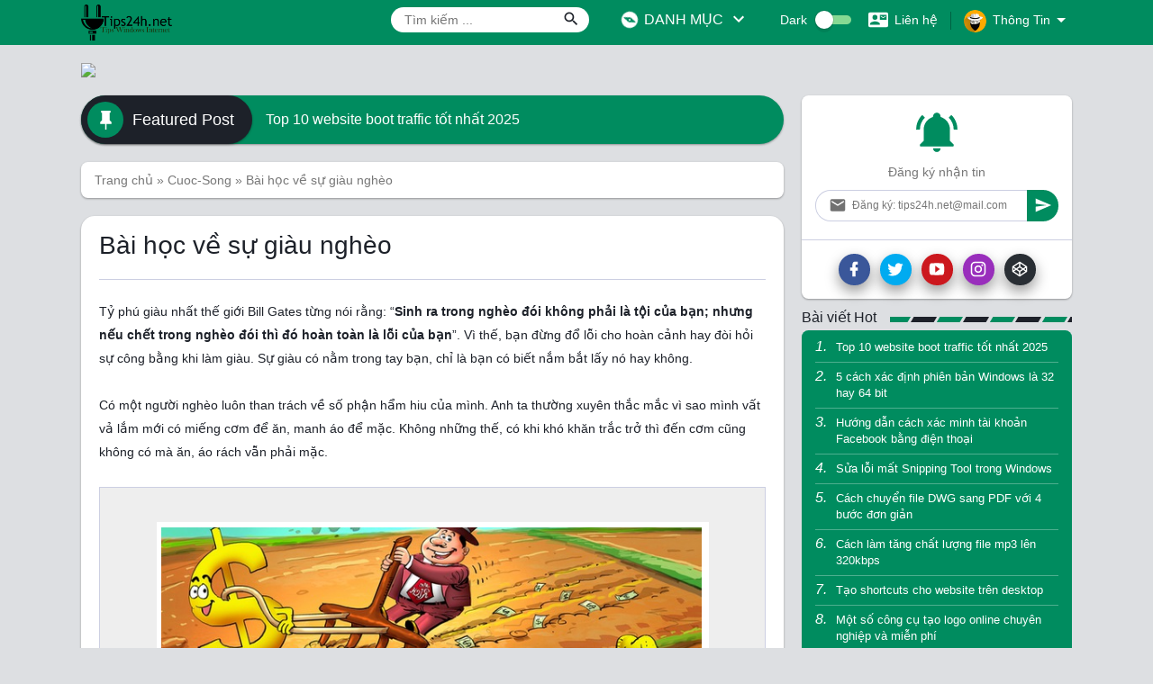

--- FILE ---
content_type: text/html; charset=UTF-8
request_url: https://www.tips24h.net/2017/03/bai-hoc-ve-su-giau-ngheo.html
body_size: 64061
content:
<!DOCTYPE html>
<html dir='ltr' lang='vi' xmlns='http://www.w3.org/1999/xhtml' xmlns:b='http://www.google.com/2005/gml/b' xmlns:data='http://www.google.com/2005/gml/data' xmlns:expr='http://www.google.com/2005/gml/expr'><!--<head>--><head>
<meta charset='utf-8'/>
<meta content='IE=edge' http-equiv='X-UA-Compatible'/>
<meta content='width=device-width, initial-scale=1' name='viewport'/>
<meta content='X5xQqxDVdKaHEEDhl7drQE3OMovx3yH6mdiHXNScDag' name='google-site-verification'/>
<script async='async' crossorigin='anonymous' src='https://pagead2.googlesyndication.com/pagead/js/adsbygoogle.js?client=ca-pub-7093827986013076'></script>
<title>Bài học về sự giàu nghèo</title>
<meta content='"Sinh ra trong nghèo đói không phải là tội của bạn; nhưng nếu chết trong nghèo đói thì đó hoàn toàn là lỗi của bạn”. Vì thế, bạn đừng đổ lỗi cho hoàn cảnh hay đòi hỏi sự công bằng khi làm giàu.' name='description'/>
<meta content='Bài học về sự giàu nghèo' name='keywords'/>
<link href='https://www.tips24h.net/' rel='base'/>
<link href='https://www.tips24h.net/2017/03/bai-hoc-ve-su-giau-ngheo.html' rel='canonical'/>
<link href='https://www.tips24h.net/favicon.ico' rel='icon' type='image/x-icon'/>
<meta content='https://www.tips24h.net/sitemap.xml' rel='sitemap' type='application/xml'/>
<meta content='index/follow' name='robots'/>
<meta content='index/follow' name='googlebot'/>
<meta content='#008c5f' name='theme-color'/>
<meta content='#008c5f' name='msapplication-navbutton-color'/>
<meta content='#008c5f' name='apple-mobile-web-app-status-bar-style'/>
<!-- Schema.org markup for Google+ -->
<meta content='Bài học về sự giàu nghèo' itemprop='name'/>
<meta content='"Sinh ra trong nghèo đói không phải là tội của bạn; nhưng nếu chết trong nghèo đói thì đó hoàn toàn là lỗi của bạn”. Vì thế, bạn đừng đổ lỗi cho hoàn cảnh hay đòi hỏi sự công bằng khi làm giàu.' itemprop='description'/>
<meta content='https://blogger.googleusercontent.com/img/b/R29vZ2xl/AVvXsEgxwjtH94PEWpUBtE0HuIjnqYgQMtU0oOC7Cyh6lm3Kk7igJQ92y_XJy7r1_lTyGasuIQO_xlEOlxeqKuW_3j1ov9hc1QRfs8nxUnZ4aTuYO2SghVPS_NMrOGd408f5RHnil_K8XjoAsRQ/w1200-h630-p-k-no-nu/giau-ngheo.PNG' itemprop='image'/>
<!-- markup for facebook -->
<meta content='article' property='og:type'/>
<meta content='Bài học về sự giàu nghèo' property='og:title'/>
<meta content='https://www.tips24h.net/2017/03/bai-hoc-ve-su-giau-ngheo.html' property='og:url'/>
<meta content='Thủ Thuật Windows, Internet, Blogspot' property='og:site_name'/>
<meta content='https://blogger.googleusercontent.com/img/b/R29vZ2xl/AVvXsEgxwjtH94PEWpUBtE0HuIjnqYgQMtU0oOC7Cyh6lm3Kk7igJQ92y_XJy7r1_lTyGasuIQO_xlEOlxeqKuW_3j1ov9hc1QRfs8nxUnZ4aTuYO2SghVPS_NMrOGd408f5RHnil_K8XjoAsRQ/w1200-h630-p-k-no-nu/giau-ngheo.PNG' property='og:image'/>
<meta content='800' property='og:image:width'/>
<meta content='600' property='og:image:height'/>
<meta content='Bài học về sự giàu nghèo' property='og:image:alt'/>
<meta content='"Sinh ra trong nghèo đói không phải là tội của bạn; nhưng nếu chết trong nghèo đói thì đó hoàn toàn là lỗi của bạn”. Vì thế, bạn đừng đổ lỗi cho hoàn cảnh hay đòi hỏi sự công bằng khi làm giàu.' property='og:description'/>
<!-- <meta property='og:locale' content='en_US'/> -->
<meta content='id_ID' property='og:locale:alternate'/>
<meta content='' property='fb:app_id'/>
<meta content='' property='fb:admins'/>
<!-- markup for twitter -->
<meta content='summary' name='twitter:card'/>
<meta content='Bài học về sự giàu nghèo' name='twitter:title'/>
<meta content='"Sinh ra trong nghèo đói không phải là tội của bạn; nhưng nếu chết trong nghèo đói thì đó hoàn toàn là lỗi của bạn”. Vì thế, bạn đừng đổ lỗi cho hoàn cảnh hay đòi hỏi sự công bằng khi làm giàu.' name='twitter:description'/>
<meta content='Thủ Thuật Windows, Internet, Blogspot' name='twitter:creator'/>
<meta content='https://blogger.googleusercontent.com/img/b/R29vZ2xl/AVvXsEgxwjtH94PEWpUBtE0HuIjnqYgQMtU0oOC7Cyh6lm3Kk7igJQ92y_XJy7r1_lTyGasuIQO_xlEOlxeqKuW_3j1ov9hc1QRfs8nxUnZ4aTuYO2SghVPS_NMrOGd408f5RHnil_K8XjoAsRQ/w1200-h630-p-k-no-nu/giau-ngheo.PNG' property='twitter:image'/>
<script async='async' data-ad-client='ca-pub-7193698090803786' src='https://pagead2.googlesyndication.com/pagead/js/adsbygoogle.js'></script>
<!-- JSON-LD - structured data markup Google Search -->
<script type='application/ld+json'>{
	"@context": "http://schema.org",
	"@type": "WebSite",
	"name": "Thủ Thuật Windows, Internet, Blogspot",
	"alternateName": "Thủ Thuật Windows, Internet, Blogspot",
	"url": "https://www.tips24h.net/"}
</script>
<style id='page-skin-1' type='text/css'><!--
/* CSS Reset */
html,body,div,span,applet,object,iframe,h1,h2,h3,h4,h5,h6,p,blockquote,pre,a,abbr,acronym,address,big,cite,code,del,dfn,em,img,ins,kbd,q,s,samp,small,strike,strong,sub,sup,tt,var,b,u,i,center,dl,dt,dd,ol,ul,li,fieldset,form,label,legend,table,caption,tbody,tfoot,thead,tr,th,td,article,aside,canvas,details,embed,figure,figcaption,footer,header,hgroup,menu,nav,output,ruby,section,summary,time,mark,audio,video{margin:0;padding:0;border:0;font-size:100%;font:inherit;vertical-align:baseline;}
/* HTML5 */
article,aside,details,figcaption,figure,footer,header,hgroup,menu,nav,section{display:block;}body{line-height:1;display:block;}*{margin:0;padding:0;}html{display:block;}ol,ul{list-style:none;}blockquote,q{quotes:none;}blockquote:before,blockquote:after,q:before,q:after{background:transparent;}table{border-collapse:collapse;border-spacing:0;}*,*:before, *:after {-webkit-box-sizing:border-box;-moz-box-sizing:border-box;box-sizing:border-box;}
/* Body Layout */
body#layout,body#layout div.section{font-family:Arial,sans-serif}
body#layout{max-width:1040px;padding:100px 15px 0;}
body#layout:before{content:"Igniel v1.1 New Version";position:absolute;top:20px;right:20px;z-index:1;padding:10px 20px;font-size:18px;color:#fff;background:#e84974;border-radius:20px;border:1px solid #d6d6d6}
body#layout .widget-content{box-shadow:none}
body#layout #outer-wrapper, body#layout .post-inner, body#layout .sidebar, body#layout .sidebartop {padding:0;}
body#layout #wrapper, body#layout .post-inner, body#layout .sidebar-inner {padding:0;}
body#layout #header, body#layout #banner2 {overflow:hidden !important;}
body#layout #headerkiri {width:30%;float:left;}
body#layout #headerkanan {width:61%;float:right;}
body#layout #KaXTamKiri {display:inline}
body#layout #main-wrapper {width:45%;float:left}
body#layout #middle-wrapper {width: 25%; display:inline-block;}
body#layout #sidebar-wrapper{width: 30%; left:0; padding:0; float:right}
body#layout #sidebar-sticky {width: 30%; display:block; clear:both; float:right}
body#layout #footer-wrapper {width:100%;}
body#layout #footer-wrapper .footer-column .footer-menu{width:27.5%;float:left}
body#layout .draggable-widget .widget-wrap2 {background:#c1cfd9;}
body#layout #footer-xwidget .footer-widget {width:31.7%;float:left;margin-left:10px;}
body#layout #footer-wrapper {overflow:hidden;margin:0px auto; padding:20px 0 0;}
body#layout #layout #footer-wrapper #column1, body#layout #footer-wrapper #column2{margin:0}

--></style>
<style>
	/* Layout */ :root {--color-main: #008c5f; --color-hover: #1d2129; } body {background:#dddfe2; font-weight:400; font-size:14px; margin:0px; padding:0px !important; font-family:'Google Sans', -apple-system,BlinkMacSystemFont,"Roboto","Segoe UI","Oxygen-Sans","Ubuntu","Cantarell","Helvetica Neue",sans-serif; text-align:left; color:var(--color-hover); -webkit-touch-callout:none; animation:KaXTamFade 1s; -moz-animation: KaXTamFade 1s; -webkit-animation:KaXTamFade 1s; -o-animation:KaXTamFade 1s; transition:all .3s ease;} tt, code, kbd, samp {font-family:-apple-system,BlinkMacSystemFont,"Roboto","Segoe UI","Oxygen-Sans","Ubuntu","Cantarell","Helvetica Neue",sans-serif} .navbar,.post-feeds,.feed-links{display:none;} .section,.widget{margin:0;padding:0;}strong,b{font-weight:600;padding:0;} cite,em,i{font-style:italic;} a:link,a:visited {color:#37b185;text-decoration:none;transition:all .3s} a:hover,a:hover:visited {color:var(--color-main);text-decoration:none} a img{border:none;border-width:0;outline:none;} img{max-width:100%;vertical-align:middle;border:0} abbr,acronym{border-bottom:1px dotted;cursor:help;} sup,sub{vertical-align:baseline;position:relative;top:-.4em;font-size:86%;} sub{top:.4em;} small{font-size:86%;} kbd{display:inline-block;font-size:90%;color:#138be6;} mark{background-color:#7CFC00;color:var(--color-hover);padding:0px 2px} samp{/*background:#F6F7F9;*/ background:var(--color-main); padding:2px 6px; border: 0px solid #ced0d4; font-size:13px; color:#fff; display:inline-block; border-radius:3px; -moz-border-radius:3px; line-height:18px; text-align:center; text-decoration:none; text-shadow:none; vertical-align:top; white-space:nowrap} p,blockquote,pre,table,figure,hr,form,ol,ul,dl{margin:1.5em 0;} hr{height:1px;border:none;background-color:#999;} pre,code, pre code,kbd {font-family:menlo,consolas,monaco,monospace} pre{white-space:pre;word-wrap:normal;overflow:auto;font-size:13px;margin:0;}*:focus {outline:0!important;} h1,h2,h3,h4,h5,h6{font-weight:500; line-height:1.5em; margin:0px; transition:all 0.3s ease; font-smooth:antialiased; -webkit-font-smoothing:antialiased; -moz-osx-font-smoothing:grayscale;} h1{font-size:28px} h2{font-size:24px} h3{font-size:20px} h4{font-size:18px} h5{font-size:16px} .post-body blockquote{background:#ddd url("data:image/svg+xml,<svg viewBox='0 0 24 24' xmlns='http://www.w3.org/2000/svg'><path d='M10,7L8,11H11V17H5V11L7,7H10M18,7L16,11H19V17H13V11L15,7H18Z' fill='%23bbb'></path></svg>") no-repeat; background-size:50px 50px; position:relative; font:italic 400 20px Times New Roman,sans-serif; border-left:5px solid #bbb; padding:15px 15px 15px 50px; color:#676767; margin:0px; line-height:inherit; user-select:text; -webkit-user-select:text; -khtml-user-select:text; -moz-user-select:text; -ms-user-select:text} input,button,select,textarea{font-size:100%;line-height:normal;vertical-align:baseline;} textarea{display:block;box-sizing:border-box;} input.placeholder_text,textarea.placeholder_text{color:#888} input::-webkit-input-placeholder,textarea::-webkit-input-placeholder,input:-moz-placeholder,textarea:-moz-placeholder,input.placeholder_text,textarea.placeholder_text{color:#444}[placeholder]:focus::-webkit-input-placeholder{transition:opacity .3s .3s ease;opacity:0} .post ul li span{position:relative;display:block;padding:0;margin:.5em 0 .5em 2em;text-decoration:none;} ol {counter-reset:li;padding:0;margin:0;} ol ol {margin: 0 0 0 2em;} /* Button */ button {background-color:var(--color-main); border:1px solid var(--color-main); color:#fff; border-radius:25px; font-size:20px; font-weight: 400; padding:20px 30px; cursor:pointer; line-height:0px; margin:10px 5px; transition:all .3s ease; font-family:Google Sans; box-shadow:none;} button:hover {background-color:transparent; color:var(--color-main)} button a {color:#fff !important} button:hover a, button a:hover {color:var(--color-main) !important; transition:all .3s ease;} button.demo, button.download {padding:10px 20px;} button.demo:before, button.download:before {display:inline-block; padding:0px; width:25px; height:25px; vertical-align:-5px; margin-right:5px;} button.demo:before {background:url("data:image/svg+xml,%3Csvg viewBox='0 0 24 24' xmlns='http://www.w3.org/2000/svg'%3E%3Cpath d='M12,9A3,3 0 0,0 9,12A3,3 0 0,0 12,15A3,3 0 0,0 15,12A3,3 0 0,0 12,9M12,17A5,5 0 0,1 7,12A5,5 0 0,1 12,7A5,5 0 0,1 17,12A5,5 0 0,1 12,17M12,4.5C7,4.5 2.73,7.61 1,12C2.73,16.39 7,19.5 12,19.5C17,19.5 21.27,16.39 23,12C21.27,7.61 17,4.5 12,4.5Z' fill='%23fff'/%3E%3C/svg%3E") no-repeat center center; content:''} button.demo:hover::before {background:url("data:image/svg+xml,%3Csvg viewBox='0 0 24 24' xmlns='http://www.w3.org/2000/svg'%3E%3Cpath d='M12,9A3,3 0 0,0 9,12A3,3 0 0,0 12,15A3,3 0 0,0 15,12A3,3 0 0,0 12,9M12,17A5,5 0 0,1 7,12A5,5 0 0,1 12,7A5,5 0 0,1 17,12A5,5 0 0,1 12,17M12,4.5C7,4.5 2.73,7.61 1,12C2.73,16.39 7,19.5 12,19.5C17,19.5 21.27,16.39 23,12C21.27,7.61 17,4.5 12,4.5Z' fill='%23008c5f'/%3E%3C/svg%3E") no-repeat center center; content:''} button.download:before {background:url("data:image/svg+xml,%3Csvg viewBox='0 0 24 24' xmlns='http://www.w3.org/2000/svg'%3E%3Cpath d='M5,20H19V18H5M19,9H15V3H9V9H5L12,16L19,9Z' fill='%23fff'/%3E%3C/svg%3E") no-repeat center center; content:''} button.download:hover::before {background:url("data:image/svg+xml,%3Csvg viewBox='0 0 24 24' xmlns='http://www.w3.org/2000/svg'%3E%3Cpath d='M5,20H19V18H5M19,9H15V3H9V9H5L12,16L19,9Z' fill='%23008c5f'/%3E%3C/svg%3E") no-repeat center center; content:''} /* Post List */ .post-body ol, .post-body ul {position:relative;display:block;padding:0;margin:.5em 0px;text-decoration:none;} .post-body ol li, .post-body ul li {-webkit-margin-start:40px !important; -moz-margin-start:40px !important; padding:0 3px; margin:0px; text-decoration:none;} .post-body ol li {list-style-type:decimal} .post-body ul li {list-style-type:disc} .post-body ol li ol li {list-style-type:upper-alpha; -webkit-margin-start:20px !important; -moz-margin-start: 20px !important} /* Post Table */ .post-body table {width:100%; margin:0px} .post-body table td, .post-body table caption{border:1px solid #cccfe2; padding:10px;text-align:left;vertical-align:top} .post-body table th{background:var(--color-main);color:#fff;border:1px solid #cccfe2; border-bottom:0;padding:10px;text-align:left;vertical-align:top} .post-body table.tr-caption-container {border:1px solid #cccfe2; margin:0;} .post-body th{font-weight:500;} .post-body table caption{border:none;font-style:italic;} .post-body td, .post-body th{vertical-align:top;text-align:left;font-size:13px;padding:3px 5px;border:1px solid #cccfe2} .post-body th{} .post-body th:hover{color:#fff;} .post-body td a{color:#444;} .post-body td a:hover{color:#cf4d35;} .post-body table.tr-caption-container td{border:0;padding:8px;background:#fff;line-height:17px;overflow:hidden;text-align:center;text-overflow:ellipsis;white-space:nowrap;font-weight:500;color:var(--color-hover)} .post-body table.tr-caption-container, .post-body table.tr-caption-container img, .post-body img {max-width:100%;height:auto;} .post-body td.tr-caption {color:#666;font-size:80%;padding:0px 8px 8px!important;} .sr {visibility:hidden;width:0;height:0;} .clear{clear:both} .hidden {display:none} ::selection {background:#7CFC00;color:#000;text-shadow:none} ::-moz-selection {background:#7CFC00;color:#000;text-shadow:none} .hrecipe{display:none;margin:30px 0 30px 0;padding:12px;border:1px solid #e8e8e8;background:#f8f8f8;overflow:hidden;} .KaXTamBounce{display:block; background:#4d90fe; border:1px solid #3079ed; color:#fff!important; font-weight:500; font-size:16px; margin:0px;padding:5px;text-align:center;border-radius:3px;-moz-box-sizing:border-box;-webkit-box-sizing:border-box;box-sizing:border-box} .KaXTamBounce {-webkit-animation:KaXTamBounce 1s linear 1s infinite normal; animation:KaXTamBounce 1s linear 1s infinite normal} #Feed1_feedItemListDisplay a {line-height:20px;} #Feed1_feedItemListDisplay .item-date, #Feed1_feedItemListDisplay .item-author {font-style:italic;} .status-msg-wrap {display:none;width:96.5%;position:relative;margin:10px 0 20px 0px} .status-msg-body {background:var(--color-hover);color:#bdc3c7;padding:10px 3px;text-align:center} .status-msg-body b {color:#fff} .status-msg-hidden{display:none} /* Newsletter */ #KaXTamNewsletter {width:100%; min-width:300px; height:auto; background:#fff; border-radius:7.5px; box-shadow:0 1px 3px rgba(0,0,0,.12), 0 1px 2px rgba(0,0,0,.24); display: block; margin:auto; line-height:40px; padding:0px} #KaXTamNewsletter .email__ {padding:15px 15px 5px;} #KaXTamNewsletter .email {margin:auto; color:#777;} #KaXTamNewsletter .email:before {content:''; width:50px; height:50px; display:block; text-align:center; margin:auto; border-radius:100px; transition:all .3s ease; -webkit-animation:KaXTamRing 5s 0s ease-in-out infinite; -webkit-transform-origin:50% 4px; -moz-animation:KaXTamRing 5s 0s ease-in-out infinite; -moz-transform-origin:50% 4px; animation:KaXTamRing 5s 0s ease-in-out infinite; transform-origin:50% 4px; background:url("data:image/svg+xml,%3Csvg viewBox='0 0 24 24' xmlns='http://www.w3.org/2000/svg'%3E%3Cpath d='M21,19V20H3V19L5,17V11C5,7.9 7.03,5.17 10,4.29C10,4.19 10,4.1 10,4A2,2 0 0,1 12,2A2,2 0 0,1 14,4C14,4.1 14,4.19 14,4.29C16.97,5.17 19,7.9 19,11V17L21,19M14,21A2,2 0 0,1 12,23A2,2 0 0,1 10,21M19.75,3.19L18.33,4.61C20.04,6.3 21,8.6 21,11H23C23,8.07 21.84,5.25 19.75,3.19M1,11H3C3,8.6 3.96,6.3 5.67,4.61L4.25,3.19C2.16,5.25 1,8.07 1,11Z' fill='%23008c5f'/%3E%3C/svg%3E") center center / 50px no-repeat;} #KaXTamNewsletter .medsos__ {padding:15px 0px; line-height:0px; border-top:1px solid #cccfe2;} #KaXTamNewsletter form {display:-webkit-box; display:-webkit-flex; display:-moz-box; display:-ms-flexbox; display:flex; flex-wrap:nowrap; align-items:center; margin:0px 0px 15px; padding:0px} #KaXTamNewsletter form:before {left:30px; position:absolute; display:block; width:20px; height:20px; background:url("data:image/svg+xml,<svg viewBox='0 0 24 24' xmlns='http://www.w3.org/2000/svg'><path d='M20,8L12,13L4,8V6L12,11L20,6M20,4H4C2.89,4 2,4.89 2,6V18A2,2 0 0,0 4,20H20A2,2 0 0,0 22,18V6C22,4.89 21.1,4 20,4Z' fill='%23717171'></path></svg>") no-repeat; content:'';} #KaXTamNewsletter input {width: calc(100% - 35px); height:35px; border:1px solid #cccfe2; border-right:0px; padding:8px 10px 8px 40px; font-size:12px; border-radius:50px 0px 0px 50px;} #KaXTamNewsletter button {width:35px; height:35px; margin:0px; padding:0px; background-color:var(--color-main); border:0px; box-shadow:none; vertical-align:top; cursor:pointer; transition:all .3s ease; background-image:unset; border-radius:0px 50px 50px 0px;} #KaXTamNewsletter button:hover, #KaXTamNewsletter button:focus {background-color:var(--color-hover);} #KaXTamNewsletter button:before {display:inline-block; width:20px; height:20px; margin:0px; background:url("data:image/svg+xml,<svg viewBox='0 0 24 24' xmlns='http://www.w3.org/2000/svg'><path d='M2,21L23,12L2,3V10L17,12L2,14V21Z' fill='%23fff'></path></svg>") no-repeat; content:''; vertical-align:-3px;} #KaXTamNewsletter .medsos {width:100%; text-align:center;} #KaXTamNewsletter .medsos svg {width:20px;height:20px;margin-top:7px} #KaXTamNewsletter .medsos svg path {fill:#fff} #KaXTamNewsletter .medsos a {display:inline-block; margin-right:7px; width:35px; height:35px; box-shadow: 0px 7px 15px 0px rgba(0,0,0,0.4); transition: all ease-in-out 300ms; border-radius:100px;} #KaXTamNewsletter .medsos a:last-child {margin-right:0px;} #KaXTamNewsletter .medsos a:hover {box-shadow: 0px 23px 15px -3px rgba(0,0,0,0.25); transform: translate(0px, -10px) scale(1.05);} #KaXTamNewsletter .medsos .facebook{background:#3a579a} #KaXTamNewsletter .medsos .twitter {background:#00abf0} #KaXTamNewsletter .medsos .googleplus {background:#df4a32} #KaXTamNewsletter .medsos .youtube {background:#cc181e} #KaXTamNewsletter .medsos .instagram {background:#992ebc} #KaXTamNewsletter .medsos .codepen {background:#292E34} /* Kotak Iklan */ .kotakiklan {width:100%; max-width:300px; background:var(--color-hover); padding:15px 10px; text-align:center; position:relative; left:50%; transform:translate(-50%, 0%)} .kotakiklan img {text-align:center;-webkit-transition: all 0.4s ease-in-out;transition: all 0.4s ease-in-out;width:100%;max-width:46%;height:100%;border:1px solid #bdc3c7} .kotakiklan a:nth-child(1) img {margin:0 10px 13px 0} .kotakiklan a:nth-child(2) img {margin:0 0 13px 0} .kotakiklan a:nth-child(3) img {margin:0 10px 0 0} .kotakiklan a:nth-child(4) img {margin:0} .kotakiklan img.waktuku {background-color:#fff} /* Iklan Sidebar */ .adsidebar {max-width:360px; min-width:300px; width:100%; max-height:300px; min-height:250px; height:100%; text-align:center; margin:auto; padding:0px} /* Contact Form */ .quickedit,#ContactForm1,#ContactForm1 br{display:none}#BlogArchive1 li.archivedate{padding:0}#BlogArchive1 #ArchiveList ul.posts li{padding:0 0 0 22px;line-height:normal}#ArchiveList{padding:10px}#ArchiveList select{width:100%;padding:10px;margin-bottom:5px;border:1px solid rgba(201,201,201,0.52);font-size:13px; font-size:28px;font-weight:300;letter-spacing:-.7px} /* Template Wrapper */ .maxwrap{max-width:1100px; margin:0 auto}.maxwrap input[type=checkbox]{opacity:0} #wrapper{position:relative; width:100%; max-width:1100px; margin:0 auto;padding:0px; transition:all .3s ease;} #content-wrapper{display:inline-block; width:100%; margin:20px 0px; position:relative; padding:0px} /* Header Wrapper */ #header{width:100%; position:sticky; position:-webkit-sticky; top:0px; z-index:3; margin:0 auto; background-color:var(--color-main)} #header .title{font-size:180%;margin:10px 0 0 0;padding:0;display:inline-block;width:100%;max-width:240px} #header .title a{color:var(--color-hover)} #header .title a:hover{color:#138be6} #header p.description{display:inline-block; font-size:90%; margin:5px 0 0 0;line-height:normal} #headerkiri img {max-height:40px;display:block;height:auto} #headerkiri{display:inline-block;vertical-align:middle; transition: all .3s ease;} #headerkiri img:hover{animation:KaXTamShake 0.82s cubic-bezier(.36,.07,.19,.97) both; transform:translate3d(0, 0, 0); backface-visibility:hidden; perspective:1000px}#headerkanan{float:right; display:inline-block; margin-left:30px; vertical-align: bottom; word-wrap:break-word; white-space:initial} #headerwidget{position:relative; display:block; max-width:1100px; padding:5px 0px; margin:0 auto; font-weight:400; font-size:14px} #header-inner a{color:#fff} /* Menu Atas */ .ignigrab-menuatas{display:inline-block; margin-left:30px;} .ignigrab-menuatas a {display:inline-block;text-align:center;color:#fff} .ignigrab-menuatas a:last-child{margin-right:0px} .ignigrab-menuatas:after {background:rgba(0,0,0,0.3); width:1px; content:''; display:inline-block; height:20px; margin:0px 10px; vertical-align:middle;} .ignigrab-menuatas a:hover{color:var(--color-hover)} .ignigrab-menuatas a.contact:before {width:22px; height:22px; display:inline-block; transition:all .3s ease; background:url("data:image/svg+xml,<svg viewBox='0 0 24 24' xmlns='http://www.w3.org/2000/svg'><path d='M21,8V7L18,9L15,7V8L18,10M22,3H2A2,2 0 0,0 0,5V19A2,2 0 0,0 2,21H22A2,2 0 0,0 24,19V5A2,2 0 0,0 22,3M8,6A3,3 0 0,1 11,9A3,3 0 0,1 8,12A3,3 0 0,1 5,9A3,3 0 0,1 8,6M14,18H2V17C2,15 6,13.9 8,13.9C10,13.9 14,15 14,17M22,12H14V6H22' fill='%23fff'></path></svg>") no-repeat; content:''; vertical-align:-6px; margin-right:7px;} .ignigrab-menuatas a.contact:hover::before {width:22px; height:22px; display:inline-block; transition:all .3s ease; background:url("data:image/svg+xml,<svg viewBox='0 0 24 24' xmlns='http://www.w3.org/2000/svg'><path d='M21,8V7L18,9L15,7V8L18,10M22,3H2A2,2 0 0,0 0,5V19A2,2 0 0,0 2,21H22A2,2 0 0,0 24,19V5A2,2 0 0,0 22,3M8,6A3,3 0 0,1 11,9A3,3 0 0,1 8,12A3,3 0 0,1 5,9A3,3 0 0,1 8,6M14,18H2V17C2,15 6,13.9 8,13.9C10,13.9 14,15 14,17M22,12H14V6H22' fill='%231d2129'></path></svg>") no-repeat; content:''; vertical-align:-6px; margin-right:7px;} /* Profil */ .KaXTamprofil {display:inline-block; position:relative; cursor:pointer; height:33px;} .KaXTamprofil:focus{pointer-events:none; cursor:pointer} #headerkanan .KaXTamprofil img {z-index:1;max-height: 25px; width:auto; border-radius:100px; margin-right:7px; transition:all .3s ease} .KaXTamprofil a {color:#fff; transition:all .3s ease} .KaXTamprofil a:hover {color:var(--color-hover); transition:all .3s ease} .KaXTamprofil ul.dropdown {visibility:hidden; opacity:0; background-color:var(--color-main); right:0px; margin:0; position: absolute; z-index:3; width:200%; max-width:150px; transform: translateY(-20px); transition:all .3s ease} .KaXTamprofil:hover ul.dropdown, .KaXTamprofil:focus ul.dropdown {pointer-events:auto; cursor:pointer; visibility:visible; opacity:1; transform: translateY(8px);} .KaXTamprofil:hover img {animation:KaXTamShake 0.82s cubic-bezier(.36,.07,.19,.97) both;transform:translate3d(0,0,0);backface-visibility:hidden;perspective:1000px} .KaXTamprofil:hover a {color:var(--color-hover)} .KaXTamprofil ul.dropdown li {border:1px solid #fff; border-top:0px; transition:all .3s ease} .KaXTamprofil ul.dropdown li:first-child {border-top:1px solid #fff} .KaXTamprofil ul.dropdown li a{color:#fff;display:block;padding:10px 13px} .KaXTamprofil ul.dropdown li a:hover{background:var(--color-hover)} .KaXTamprofil > a:after {width:24px; height:24px; vertical-align:-7px; display:inline-block; transition:all .3s ease; background: url("data:image/svg+xml,<svg viewBox='0 0 24 24' xmlns='http://www.w3.org/2000/svg'><path d='M7,10L12,15L17,10H7Z' fill='%23fff'></path></svg>") no-repeat; content:''} .KaXTamprofil:hover > a:after {width:24px; height:24px; vertical-align:-7px; display:inline-block; transition:all .3s ease; transform:rotate(180deg); background: url("data:image/svg+xml,<svg viewBox='0 0 24 24' xmlns='http://www.w3.org/2000/svg'><path d='M7,10L12,15L17,10H7Z' fill='%232f303'></path></svg>") no-repeat; content:''} .KaXTamprofil ul.dropdown li a:before {margin-right:10px; vertical-align:-3px; display:inline-block; width:20px; height:20px; content: ''} .KaXTamprofil ul.dropdown li:nth-child(1) a:before {background:url("data:image/svg+xml,<svg viewBox='0 0 24 24' xmlns='http://www.w3.org/2000/svg'><path d='M12,4A4,4 0 0,1 16,8A4,4 0 0,1 12,12A4,4 0 0,1 8,8A4,4 0 0,1 12,4M12,14C16.42,14 20,15.79 20,18V20H4V18C4,15.79 7.58,14 12,14Z' fill='%23fff'></path></svg>") no-repeat;} .KaXTamprofil ul.dropdown li:nth-child(2) a:before {background:url("data:image/svg+xml,<svg viewBox='0 0 24 24' xmlns='http://www.w3.org/2000/svg'><path d='M9,2V8H11V11H5C3.89,11 3,11.89 3,13V16H1V22H7V16H5V13H11V16H9V22H15V16H13V13H19V16H17V22H23V16H21V13C21,11.89 20.11,11 19,11H13V8H15V2H9Z' fill='%23fff'></path></svg>") no-repeat;} .KaXTamprofil ul.dropdown li:nth-child(3) a:before {background:url("data:image/svg+xml,<svg viewBox='0 0 24 24' xmlns='http://www.w3.org/2000/svg'><path d='M13,13H11V7H13M13,17H11V15H13M12,2A10,10 0 0,0 2,12A10,10 0 0,0 12,22A10,10 0 0,0 22,12A10,10 0 0,0 12,2Z' fill='%23fff'></path></svg>") no-repeat;} .KaXTamprofil ul.dropdown li:nth-child(4) a:before {background:url("data:image/svg+xml,<svg viewBox='0 0 24 24' xmlns='http://www.w3.org/2000/svg'><path d='M12,17A2,2 0 0,0 14,15C14,13.89 13.1,13 12,13A2,2 0 0,0 10,15A2,2 0 0,0 12,17M18,8A2,2 0 0,1 20,10V20A2,2 0 0,1 18,22H6A2,2 0 0,1 4,20V10C4,8.89 4.9,8 6,8H7V6A5,5 0 0,1 12,1A5,5 0 0,1 17,6V8H18M12,3A3,3 0 0,0 9,6V8H15V6A3,3 0 0,0 12,3Z' fill='%23fff'></path></svg>") no-repeat;} /* Kategori */ .ignigrab-menukategori{margin-left:30px; display:inline-block; height:35px;} .ignigrab-menukategori:focus{pointer-events:none; cursor:pointer} .ignigrab-menukategori a {text-align:center; color:#fff; font-size:16px; text-transform:uppercase; cursor:pointer; transition:all 0.3s ease; position:relative} .ignigrab-menukategori a:hover {color:var(--color-hover); transition:all 0.3s ease} .ignigrab-menukategori a:hover > svg path {fill:var(--color-hover)} .ignigrab-menukategori ul.dropdown {margin:0} .ignigrab-menukategori ul.dropdown #Label1 {visibility:hidden; opacity:0; position: absolute; z-index:1; left:0px; right:0px; background-color: var(--color-main); border-top:3px solid var(--color-hover); border-bottom:10px solid #fff; ; transform:translateY(-20px); transition:all 0.3s ease} .ignigrab-menukategori:hover ul.dropdown #Label1, .ignigrab-menukategori:focus ul.dropdown #Label1 {pointer-events:auto; cursor:pointer; visibility:visible; opacity:1; transform:translateY(11px);} .ignigrab-menukategori:hover img {animation:KaXTamShake 0.82s cubic-bezier(.36,.07,.19,.97) both;transform:translate3d(0,0,0);backface-visibility:hidden;perspective:1000px} .ignigrab-menukategori:hover a{color:var(--color-hover)} .ignigrab-menukategori > a:before {animation: KaXTamSpin 1.25s linear infinite normal; -webkit-animation:KaXTamSpin 1.25s linear infinite normal; width:22px; height:22px; vertical-align:-6px; display:inline-block; margin-right:5px; transition:all 0.3s ease; background: url("data:image/svg+xml,<svg viewBox='0 0 24 24' xmlns='http://www.w3.org/2000/svg'><path d='M14.19,14.19L6,18L9.81,9.81L18,6M12,2A10,10 0 0,0 2,12A10,10 0 0,0 12,22A10,10 0 0,0 22,12A10,10 0 0,0 12,2M12,10.9A1.1,1.1 0 0,0 10.9,12A1.1,1.1 0 0,0 12,13.1A1.1,1.1 0 0,0 13.1,12A1.1,1.1 0 0,0 12,10.9Z' fill='%23fff'></path></svg>") no-repeat; content:''} .ignigrab-menukategori > a:hover::before, .ignigrab-menukategori:hover > a:before {width:22px; height:22px; vertical-align:-6px; display:inline-block; margin-right:5px; transition:all 0.3s ease; background: url("data:image/svg+xml,<svg viewBox='0 0 24 24' xmlns='http://www.w3.org/2000/svg'><path d='M14.19,14.19L6,18L9.81,9.81L18,6M12,2A10,10 0 0,0 2,12A10,10 0 0,0 12,22A10,10 0 0,0 22,12A10,10 0 0,0 12,2M12,10.9A1.1,1.1 0 0,0 10.9,12A1.1,1.1 0 0,0 12,13.1A1.1,1.1 0 0,0 13.1,12A1.1,1.1 0 0,0 12,10.9Z' fill='%231d2129'></path></svg>") no-repeat; content:''} .ignigrab-menukategori > a:after {width:24px; height:24px; vertical-align:bottom; display:inline-block; margin-left:5px; transition:all 0.3s ease; background: url("data:image/svg+xml,<svg viewBox='0 0 24 24' xmlns='http://www.w3.org/2000/svg'><path d='M7.41,8.58L12,13.17L16.59,8.58L18,10L12,16L6,10L7.41,8.58Z' fill='%23fff'></path></svg>") no-repeat; content:''} .ignigrab-menukategori > a:hover::after, .ignigrab-menukategori:hover > a:after {width:24px; height:24px; vertical-align:bottom; display:inline-block; margin-left:5px; transition:all 0.3s ease; transform:rotate(180deg); background: url("data:image/svg+xml,<svg viewBox='0 0 24 24' xmlns='http://www.w3.org/2000/svg'><path d='M7.41,8.58L12,13.17L16.59,8.58L18,10L12,16L6,10L7.41,8.58Z' fill='%231d2129'></path></svg>") no-repeat; content:''} /* LABEL WIDGET */ #Label1 .widget-content.list-label-widget-content {padding:0px; text-align:center;} .label-size-1,.label-size-2,.label-size-3,.label-size-4,.label-size-5 {font-size:100%}.cloud-label-widget-content{text-align:left;display:block} .widget-content.list-label-widget-content {padding-bottom:0px} .label-size{transition:all 0.25s;-moz-transition:all 0.25s;-webkit-transition:all 0.25s;background-color:var(--color-main);display:block;float:left;margin:0 5px 5px 0;color:#fff;font-size:11px;text-transform:uppercase}.label-size a,.label-size span{display:inline-block;color:#fff !important;padding:6px 8px}.label-size:hover{background:var(--color-hover)} .label-count{white-space:nowrap;padding-right:3px;margin-left:-3px;background:var(--color-hover);color:#fff !important}.label-size{line-height:1.2} #Label1 ul {margin:20px 10px 0px;} #Label1 li {background:var(--color-hover); padding:0px; display:inline-block; border:1px solid var(--color-hover); border-radius:50px; -moz-border-radius:7px; margin:0px 5px 20px 0px; transition:all 0.3s ease} #Label1 li:hover, #Label2 li:active, #Label1 li:focus {background-color:var(--color-main)} #Label1 li a {color:#fff; text-decoration:none;padding:7px 20px 8px 10px; display:inline-block; font-weight:400; font-size:13px; text-transform:none;} #Label1 li .label-terpilih {color:#fff; text-decoration:none; padding:10px 20px; display:block; background-color:var(--color-main); transition:all 0.3s ease} #Label1 li .label-counter {background-color:var(--color-main); color:#fff; padding:8px 0px; width:25px; height:25px; display:inline-block; border-radius:100px; text-align:center; font-size:11px; position:relative; right:6px; transition:all 0.3s ease} #Label1 li:hover .label-counter {background:var(--color-hover); color:#fff; transition:all 0.3s ease} #Label1 li a:before {margin-right:7px; display:inline-block; width:20px; height:20px; vertical-align:-5px; background-repeat:no-repeat !important; content: ''} #Label1 li a:before {background-image:url("data:image/svg+xml,<svg viewBox='0 0 24 24' xmlns='http://www.w3.org/2000/svg'><path d='M14,13H9.95A1,1 0 0,0 8.95,14A1,1 0 0,0 9.95,15H14A1,1 0 0,0 15,14A1,1 0 0,0 14,13M9.95,10H12.55A1,1 0 0,0 13.55,9A1,1 0 0,0 12.55,8H9.95A1,1 0 0,0 8.95,9A1,1 0 0,0 9.95,10M16,9V10A1,1 0 0,0 17,11A1,1 0 0,1 18,12V15A3,3 0 0,1 15,18H9A3,3 0 0,1 6,15V8A3,3 0 0,1 9,5H13A3,3 0 0,1 16,8M20,2H4C2.89,2 2,2.89 2,4V20A2,2 0 0,0 4,22H20A2,2 0 0,0 22,20V4C22,2.89 21.1,2 20,2Z' fill='%23fff'></path></svg>")} #Label1 li.CSS a:before {background:url("data:image/svg+xml,<svg viewBox='0 0 24 24' xmlns='http://www.w3.org/2000/svg'><path d='M5,3L4.35,6.34H17.94L17.5,8.5H3.92L3.26,11.83H16.85L16.09,15.64L10.61,17.45L5.86,15.64L6.19,14H2.85L2.06,18L9.91,21L18.96,18L20.16,11.97L20.4,10.76L21.94,3H5Z' fill='%23fff'></path></svg>")} #Label1 li.Facebook a:before {background-image:url("data:image/svg+xml,<svg viewBox='0 0 24 24' xmlns='http://www.w3.org/2000/svg'><path d='M17,2V2H17V6H15C14.31,6 14,6.81 14,7.5V10H14L17,10V14H14V22H10V14H7V10H10V6A4,4 0 0,1 14,2H17Z' fill='%23fff'></path></svg>")} #Label1 li.AdSense a:before {background: url("[data-uri]") center 1.5px;} #Label1 li.Blogger a:before {background-image:url("data:image/svg+xml,<svg viewBox='0 0 24 24' xmlns='http://www.w3.org/2000/svg'><path d='M14,13H9.95A1,1 0 0,0 8.95,14A1,1 0 0,0 9.95,15H14A1,1 0 0,0 15,14A1,1 0 0,0 14,13M9.95,10H12.55A1,1 0 0,0 13.55,9A1,1 0 0,0 12.55,8H9.95A1,1 0 0,0 8.95,9A1,1 0 0,0 9.95,10M16,9V10A1,1 0 0,0 17,11A1,1 0 0,1 18,12V15A3,3 0 0,1 15,18H9A3,3 0 0,1 6,15V8A3,3 0 0,1 9,5H13A3,3 0 0,1 16,8M20,2H4C2.89,2 2,2.89 2,4V20A2,2 0 0,0 4,22H20A2,2 0 0,0 22,20V4C22,2.89 21.1,2 20,2Z' fill='%23fff'></path></svg>")} #Label1 li.CSS a:before {background:url("data:image/svg+xml,<svg viewBox='0 0 24 24' xmlns='http://www.w3.org/2000/svg'><path d='M5,3L4.35,6.34H17.94L17.5,8.5H3.92L3.26,11.83H16.85L16.09,15.64L10.61,17.45L5.86,15.64L6.19,14H2.85L2.06,18L9.91,21L18.96,18L20.16,11.97L20.4,10.76L21.94,3H5Z' fill='%23fff'></path></svg>")} #Label1 li.Facebook a:before {background-image:url("data:image/svg+xml,<svg viewBox='0 0 24 24' xmlns='http://www.w3.org/2000/svg'><path d='M17,2V2H17V6H15C14.31,6 14,6.81 14,7.5V10H14L17,10V14H14V22H10V14H7V10H10V6A4,4 0 0,1 14,2H17Z' fill='%23fff'></path></svg>")} #Label1 li.Instagram a:before {background-image:url("data:image/svg+xml,<svg viewBox='0 0 24 24' xmlns='http://www.w3.org/2000/svg'><path d='M7.8,2H16.2C19.4,2 22,4.6 22,7.8V16.2A5.8,5.8 0 0,1 16.2,22H7.8C4.6,22 2,19.4 2,16.2V7.8A5.8,5.8 0 0,1 7.8,2M7.6,4A3.6,3.6 0 0,0 4,7.6V16.4C4,18.39 5.61,20 7.6,20H16.4A3.6,3.6 0 0,0 20,16.4V7.6C20,5.61 18.39,4 16.4,4H7.6M17.25,5.5A1.25,1.25 0 0,1 18.5,6.75A1.25,1.25 0 0,1 17.25,8A1.25,1.25 0 0,1 16,6.75A1.25,1.25 0 0,1 17.25,5.5M12,7A5,5 0 0,1 17,12A5,5 0 0,1 12,17A5,5 0 0,1 7,12A5,5 0 0,1 12,7M12,9A3,3 0 0,0 9,12A3,3 0 0,0 12,15A3,3 0 0,0 15,12A3,3 0 0,0 12,9Z' fill='%23fff'></path></svg>")} #Label1 li.Instant.Articles a:before {background-image:url("data:image/svg+xml,<svg viewBox='0 0 24 24' xmlns='http://www.w3.org/2000/svg'><path d='M11.5,20L16.36,10.27H13V4L8,13.73H11.5V20M12,2C14.75,2 17.1,3 19.05,4.95C21,6.9 22,9.25 22,12C22,14.75 21,17.1 19.05,19.05C17.1,21 14.75,22 12,22C9.25,22 6.9,21 4.95,19.05C3,17.1 2,14.75 2,12C2,9.25 3,6.9 4.95,4.95C6.9,3 9.25,2 12,2Z' fill='%23fff'></path></svg>")} #Label1 li.Javascript a:before {background-image:url("data:image/svg+xml,<svg viewBox='0 0 24 24' xmlns='http://www.w3.org/2000/svg'><path d='M3,3H21V21H3V3M7.73,18.04C8.13,18.89 8.92,19.59 10.27,19.59C11.77,19.59 12.8,18.79 12.8,17.04V11.26H11.1V17C11.1,17.86 10.75,18.08 10.2,18.08C9.62,18.08 9.38,17.68 9.11,17.21L7.73,18.04M13.71,17.86C14.21,18.84 15.22,19.59 16.8,19.59C18.4,19.59 19.6,18.76 19.6,17.23C19.6,15.82 18.79,15.19 17.35,14.57L16.93,14.39C16.2,14.08 15.89,13.87 15.89,13.37C15.89,12.96 16.2,12.64 16.7,12.64C17.18,12.64 17.5,12.85 17.79,13.37L19.1,12.5C18.55,11.54 17.77,11.17 16.7,11.17C15.19,11.17 14.22,12.13 14.22,13.4C14.22,14.78 15.03,15.43 16.25,15.95L16.67,16.13C17.45,16.47 17.91,16.68 17.91,17.26C17.91,17.74 17.46,18.09 16.76,18.09C15.93,18.09 15.45,17.66 15.09,17.06L13.71,17.86Z' fill='%23fff'></path></svg>")} #Label1 li.Messaging a:before {background-image:url("data:image/svg+xml,<svg viewBox='0 0 24 24' xmlns='http://www.w3.org/2000/svg'><path d='M17,12V3A1,1 0 0,0 16,2H3A1,1 0 0,0 2,3V17L6,13H16A1,1 0 0,0 17,12M21,6H19V15H6V17A1,1 0 0,0 7,18H18L22,22V7A1,1 0 0,0 21,6Z' fill='%23fff'></path></svg>")} #Label1 li.Template a:before {background:url("data:image/svg+xml,<svg viewBox='0 0 24 24' xmlns='http://www.w3.org/2000/svg'><path d='M21,16V4H3V16H21M21,2A2,2 0 0,1 23,4V16A2,2 0 0,1 21,18H14V20H16V22H8V20H10V18H3C1.89,18 1,17.1 1,16V4C1,2.89 1.89,2 3,2H21M5,6H14V11H5V6M15,6H19V8H15V6M19,9V14H15V9H19M5,12H9V14H5V12M10,12H14V14H10V12Z' fill='%23fff'></path></svg>")} #Label1 li.Tool.Gratis a:before {background-image:url("data:image/svg+xml,<svg viewBox='0 0 24 24' xmlns='http://www.w3.org/2000/svg'><path d='M12,15.5A3.5,3.5 0 0,1 8.5,12A3.5,3.5 0 0,1 12,8.5A3.5,3.5 0 0,1 15.5,12A3.5,3.5 0 0,1 12,15.5M19.43,12.97C19.47,12.65 19.5,12.33 19.5,12C19.5,11.67 19.47,11.34 19.43,11L21.54,9.37C21.73,9.22 21.78,8.95 21.66,8.73L19.66,5.27C19.54,5.05 19.27,4.96 19.05,5.05L16.56,6.05C16.04,5.66 15.5,5.32 14.87,5.07L14.5,2.42C14.46,2.18 14.25,2 14,2H10C9.75,2 9.54,2.18 9.5,2.42L9.13,5.07C8.5,5.32 7.96,5.66 7.44,6.05L4.95,5.05C4.73,4.96 4.46,5.05 4.34,5.27L2.34,8.73C2.21,8.95 2.27,9.22 2.46,9.37L4.57,11C4.53,11.34 4.5,11.67 4.5,12C4.5,12.33 4.53,12.65 4.57,12.97L2.46,14.63C2.27,14.78 2.21,15.05 2.34,15.27L4.34,18.73C4.46,18.95 4.73,19.03 4.95,18.95L7.44,17.94C7.96,18.34 8.5,18.68 9.13,18.93L9.5,21.58C9.54,21.82 9.75,22 10,22H14C14.25,22 14.46,21.82 14.5,21.58L14.87,18.93C15.5,18.67 16.04,18.34 16.56,17.94L19.05,18.95C19.27,19.03 19.54,18.95 19.66,18.73L21.66,15.27C21.78,15.05 21.73,14.78 21.54,14.63L19.43,12.97Z' fill='%23fff'></path></svg>"); animation: KaXTamSpin 1.25s linear infinite normal; -webkit-animation:KaXTamSpin 1.25s linear infinite normal;} #Label1 li.Twitter a:before {background-image:url("data:image/svg+xml,<svg viewBox='0 0 24 24' xmlns='http://www.w3.org/2000/svg'><path d='M22.46,6C21.69,6.35 20.86,6.58 20,6.69C20.88,6.16 21.56,5.32 21.88,4.31C21.05,4.81 20.13,5.16 19.16,5.36C18.37,4.5 17.26,4 16,4C13.65,4 11.73,5.92 11.73,8.29C11.73,8.63 11.77,8.96 11.84,9.27C8.28,9.09 5.11,7.38 3,4.79C2.63,5.42 2.42,6.16 2.42,6.94C2.42,8.43 3.17,9.75 4.33,10.5C3.62,10.5 2.96,10.3 2.38,10C2.38,10 2.38,10 2.38,10.03C2.38,12.11 3.86,13.85 5.82,14.24C5.46,14.34 5.08,14.39 4.69,14.39C4.42,14.39 4.15,14.36 3.89,14.31C4.43,16 6,17.26 7.89,17.29C6.43,18.45 4.58,19.13 2.56,19.13C2.22,19.13 1.88,19.11 1.54,19.07C3.44,20.29 5.7,21 8.12,21C16,21 20.33,14.46 20.33,8.79C20.33,8.6 20.33,8.42 20.32,8.23C21.16,7.63 21.88,6.87 22.46,6Z' fill='%23fff'></path></svg>")} #Label1 li.Video a:before {background:url("data:image/svg+xml,<svg viewBox='0 0 24 24' xmlns='http://www.w3.org/2000/svg'><path d='M17,10.5V7A1,1 0 0,0 16,6H4A1,1 0 0,0 3,7V17A1,1 0 0,0 4,18H16A1,1 0 0,0 17,17V13.5L21,17.5V6.5L17,10.5Z' fill='%23fff'></path></svg>")} #Label1 li.Youtube a:before {background-image:url("data:image/svg+xml,<svg viewBox='0 0 24 24' xmlns='http://www.w3.org/2000/svg'><path d='M10,15L15.19,12L10,9V15M21.56,7.17C21.69,7.64 21.78,8.27 21.84,9.07C21.91,9.87 21.94,10.56 21.94,11.16L22,12C22,14.19 21.84,15.8 21.56,16.83C21.31,17.73 20.73,18.31 19.83,18.56C19.36,18.69 18.5,18.78 17.18,18.84C15.88,18.91 14.69,18.94 13.59,18.94L12,19C7.81,19 5.2,18.84 4.17,18.56C3.27,18.31 2.69,17.73 2.44,16.83C2.31,16.36 2.22,15.73 2.16,14.93C2.09,14.13 2.06,13.44 2.06,12.84L2,12C2,9.81 2.16,8.2 2.44,7.17C2.69,6.27 3.27,5.69 4.17,5.44C4.64,5.31 5.5,5.22 6.82,5.16C8.12,5.09 9.31,5.06 10.41,5.06L12,5C16.19,5 18.8,5.16 19.83,5.44C20.73,5.69 21.31,6.27 21.56,7.17Z' fill='%23fff'></path></svg>")} #Label1 li.Tool.Gratis {background-color:#bb0000; border:0px;} #Label1 li.Tool.Gratis:hover {background-color:#ff0000;} /* Search Box */ .cari {margin-top:3px;position:relative;transition:all .1s;display:inline-block;} .cariform {padding:0;margin:0} .cariinput {background:#fff; color:var(--color-hover); width:100%; border:0px; padding:0 35px 0 15px; line-height:28px; margin:0;transition:all .3s; border-radius:25px;} .caributton {display:inline-block;width:30px;margin:0;top:0;right:0;position:absolute} span.caributton:hover {cursor:pointer; border-radius:100px} .cari2{display:none} .caributton svg {width:20px;height:20px;margin-top:3px} .caributton svg path{fill:var(--color-hover)} /* Toggle */ #ignigrab-toggle {display:none; position:fixed; z-index:4; top:0px; right:0px; transition: all 0.3s ease; text-align: right; padding-right: 10px; cursor:pointer} #ignigrab-toggle:focus{pointer-events:none;cursor:pointer} #ignigrab-toggle a.buka {transition: all 0.3s ease} #ignigrab-toggle a.buka:before {display:inline-block;width:35px;height:35px; background:url("data:image/svg+xml,<svg viewBox='0 0 24 24' xmlns='http://www.w3.org/2000/svg'><path d='M3,6H21V8H3V6M3,11H21V13H3V11M3,16H21V18H3V16Z' fill='%23fff'></path></svg>") no-repeat; content: ''} /* Pinned Post */ #KaXTamKiri{width: calc((100% - 300px) - 20px); display:block; float:left;} /* Main Wrapper */ #main-wrapper{width:calc(100% - 180px); float:left; word-wrap:break-word;} .main .Blog{border-bottom-width:0} .main .widget{margin:0;padding:0} .date-header{display:none !important} .post{position:relative; transition:all 0.3s ease;} .post-body{margin:0;line-height:26px;text-align:left;font-size:14px;padding:20px 0;color:var(--color-hover); transition:all 0.3s ease;}.post-info abbr{border:0} .post-body img,.post-body video,.post-body object{max-width:100%} .breadcrumbs {color:#777; overflow:hidden;position:relative; font-weight:400; line-height:20px; transition:all 0.3s ease; background-color:#fff; padding:10px 15px; border-radius:7.5px; box-shadow: 0 1px 3px rgba(0,0,0,.12), 0 1px 2px rgba(0,0,0,.24); }} .breadcrumbs > span{padding:0} .breadcrumbs a, .breadcrumbs span a {color:#777} .breadcrumbs > span:last-child{color:var(--color-hover); display:inline} .breadcrumbs a:hover{color:#37b185} .feed-links{clear:both;line-height:2.5em} .breadhome, .breadlabel {display:inline} .vouyeur{color:transparent;border:0px; height:10px; overflow:hidden; display:block; user-select: none; -moz-user-select: none; -ms-user-select: none; -khtml-user-select: none; -webkit-user-select: none; -webkit-touch-callout: none} /* Sidebar Wrapper */ #sidebar-wrapper{width:100%; max-width:300px; float:right; word-wrap:break-word; position:relative;} #sidebar-wrapper h2,#sidebar-wrapper h3,#sidebar-wrapper h4{color:#fff;position:relative; margin:0;font-size:1rem;vertical-align:middle;padding:5px 10px 5px 10px;background-color:var(--color-main);width:auto}#sidebar-wrapper h2 span,#sidebar-wrapper h3 span,#sidebar-wrapper h4 span{display:inline-block;vertical-align:middle}#sidebar-wrapper h2:after,#sidebar-wrapper h3:after,#sidebar-wrapper h4:after{content:'';display:inline-block;position:absolute;height:27px;bottom:10%;width:100% !important;border-top:100px solid #fff;border-left:75px solid transparent;margin-left:-3em}#sidebar-wrapper .widget ul{margin:0;padding:0} #sidebar-wrapper .widget-content{margin-bottom:20px;padding-bottom:0px}.sidebar,.sidebartop{line-height:1.5em;padding:0} .sidebar ul,.sidebartop ul{padding:0;margin:0}.BlogArchive #ArchiveList ul li{text-indent:0 !important}.sidebar ul li,.sidebartop ul li{margin:0;padding:10px;border-bottom:1px solid #eaeaea}.sidebar .widget{margin-bottom:10px}.sidebartop .widget{margin:0 0 20px 0} /* #sidebar-wrapper .sidebar #HTML3{position:sticky; position:-webkit-sticky; top:55px} */ /* Footer Wrapper */ #footer-wrapper{background:var(--color-hover); color:#bdc3c7; width:100%; text-align:left;padding:5px 30px 15px; margin-top:20px; border-top:5px solid var(--color-main); position:relative} #footme{max-width:1100px;height:auto;padding-top:10px;margin:0 auto;overflow:hidden;font-size:13px;color:#95a5a6;line-height:1.8;display:block} #footme a{color:#f1c40f} .footmekiri{text-align:left;float:left;display:block} .footmekanan{text-align:right;float:right;display:block} .footmekanan a{color:#2ecc71} .footmekanan a:hover{color:#fff} .footer-column{display:none;position:relative;margin:0 auto;clear:both;font-size:14px;line-height:24px;overflow:hidden;text-align:left;vertical-align:top;color:#bdc3c7;border-bottom:2px solid rgba(0,0,0,0.1)} .footer-column h3{position:relative;overflow:hidden;margin:0 0 10px 0;font-size:1rem;padding:0 0 10px 0;border-bottom:1px solid rgba(0,0,0,.1);color:#fff} .footer-menu{float:left;width:31%;text-align:justify;margin:0 20px 0 0} .footer-menu p.footer2{margin:5px auto}.footer-menu ul{margin:0} .footer-menu ul li{list-style-type:square;margin:0 0 0 30px}.footer-menu ul li a{color:#bdc3c7} .footer-menu ul li a:hover{color:#fff} #footer3{width:33.4%;margin-right:0} /* Custom Heading Widget */ .footer-column .footer-menu h3:after{content:'';display:inline-block;position:absolute;height:15px;top:0;margin:3px 0 12px 10px;width:100%;background:url(https://blogger.googleusercontent.com/img/b/R29vZ2xl/AVvXsEjnzpUa7qo8f1qYGs9Xz9H-xAL9Tpku6pGkBU69PHZk2Es6vCJZKFxdPrd_h6tkEfB2dtOfcJN5bcLcUq5VeQA4KM9Wf1TzH_3cpVJYh9X1ibc_4E3_s2wGsnPh-1awqrE7JdC9vfQ7avrl/s1600/repeat-bg.png)repeat;opacity:.7;} /* Popular Post 1 Middle Wrapper */ .KaXTamPopular ul, .KaXTamPopular li, .KaXTamPopular li a {color:#fff; background-color:var(--color-main); margin:0; padding:0; list-style:none; border:none} .KaXTamPopular li a img {border:1px solid transparent; transition:all 0.3s ease;} .KaXTamPopular ul {padding:15px; margin-top:10px; list-style:none; border-radius:7.5px;} .KaXTamPopular ul li {list-style:none;width:auto;margin-bottom:15px;padding-bottom:10px;border-bottom:1px solid rgba(255,255,255,.3)} .KaXTamPopular ul li:hover img{transform:scale(1.1); filter: brightness(85%); -webkit-filter: brightness(85%);} .KaXTamPopular ul li:last-child {border:0;margin-bottom:0;padding-bottom: 0px;} .KaXTamPopular ul li img {display:block; width:100%; max-width:150px; height:100%; max-height:113px; margin: auto; animation: KaXTamShine .85s linear infinite; -moz-animation: KaXTamShine .85s linear infinite; -webkit-animation: KaXTamShine .85s linear infinite; -o-animation: KaXTamShine .85s linear infinite; background: #e4e4e4 linear-gradient(to right, rgba(255, 255, 255, 0) 5%, rgba(255, 255, 255, .75) 20%, rgba(255, 255, 255, 0) 30%); background-size: 800px 100px; position: relative; transition: all .3s ease; border-radius:7.5px;} .KaXTamPopular ul li .item-title a, .KaXTamPopular ul li a {font-size:12px; line-height:1.5em ;color:#fff;text-align:left} .KaXTamPopular ul li .item-title a:hover, .KaXTamPopular ul li a:hover {color:#fff} .KaXTamPopular .item-thumbnail {overflow:hidden;display:block;position:relative; border-radius:7.5px;} .KaXTamPopular .item-title {padding-top:7px} .KaXTamPopular ul li:nth-child(1) {border-top:none} .KaXTamPopular ul li .item-snippet {color:#fff;font-size:12px} /* Banner */ .banner,.banner2{text-align:center; margin:auto; overflow:hidden; position:relative} .banner .widget,.banner2 .widget{width:100%; max-width:100%; margin:0 auto; overflow:hidden; padding:0px} .banner .widget-content, .banner2 .widget-content {width:auto; height:auto; transition:all 0.3s ease;} .banner .widget-content{margin-bottom:20px} .banner2 .widget-content{margin-top:20px} .banner img,.banner iframe,.banner2 img,.banner2 iframe{display:block;margin:0 auto;text-align:center;height:auto}.kotak_iklan{text-align:center;margin:0 auto;transition:all 1s ease-out} .kotak_iklan .sidebar .widget-content,.kotak_iklan .sidebar-atas .widget-content{padding:0;border:0} .kotak_iklan .sidebar .widget{margin-bottom:0;padding:0}.kotak_iklan img{background:#fff;text-align:center;margin:0 auto;padding:4px;border:1px solid transparent !important;transition:all .6s ease-out}.kotak_iklan img:hover{background:#fdfdfd;border:1px solid #e6e6e6}.kotak_iklan2,.kotak_iklan3{text-align:center;margin:0 auto;transition:all 1s ease-out}.kotak_iklan2 .sidebar .widget-content,.kotak_iklan2 .sidebar-atas .widget-content{padding:0;background:#f2f6f7;box-shadow:0 1px 2px 0 rgba(0,0,0,.1);border:0}.kotak_iklan2 .sidebar .widget,.kotak_iklan2 .sidebar-atas .widget{margin-bottom:0;padding:0}.kotak_iklan2 img{text-align:center;transition:all 1s ease-out}.kotak_iklan2 img:hover{transition:all .3s ease-out} #HTML3 .widget-content, #HTML5 .widget-content{padding:0; text-align:center} .billboard {max-width:1000px; min-width:970px; width:100%; max-height:300px; min-height:250px; height:100%; text-align:center; margin:auto; padding:0px} /* Back to top */ .KaXTamToTop {visibility:hidden; width:50px; height:50px; position:fixed; bottom:50px; right: 20px; z-index:99; cursor:pointer; border-radius:100px; opacity:0; -webkit-transform:translateZ(0); transition:all .5s; background:var(--color-main) url("data:image/svg+xml,%3Csvg viewBox='0 0 24 24' xmlns='http://www.w3.org/2000/svg'%3E%3Cpath d='M7.41,15.41L12,10.83L16.59,15.41L18,14L12,8L6,14L7.41,15.41Z' fill='%23fff'/%3E%3C/svg%3E") no-repeat center center;} .KaXTamToTop:hover {opacity: 1; background:var(--color-hover) url("data:image/svg+xml,%3Csvg viewBox='0 0 24 24' xmlns='http://www.w3.org/2000/svg'%3E%3Cpath d='M7.41,15.41L12,10.83L16.59,15.41L18,14L12,8L6,14L7.41,15.41Z' fill='%23fff'/%3E%3C/svg%3E") no-repeat center center;} .KaXTamToTop.show {visibility:visible; bottom:20px; opacity:1;} /* Kotak Followers */ div#followers-iframe-container {height:160px;max-height:500px} /* Tools */ #KaXTamTool {width:100%; max-width:400px; background:var(--color-hover); font-size:12px; color:#bdc3c7; padding:15px; border-radius:10px; -moz-border-radius:10px; word-break:break-word; margin:auto; line-height:20px} #KaXTamTool h3, #KaXTamTool h4, #KaXTamTool .judul {display:block; background-color:var(--color-main); color:#fff; font-size:16px; font-weight:500; margin-bottom:15px; text-align:center; line-height:30px} #KaXTamTool  a {color:#37b185; text-decoration:none} #KaXTamTool  a:hover {color:var(--color-main); text-decoration:underline;} #KaXTamTool textarea {border:0px; resize:none; width:100%; height:300px; margin-bottom:10px; padding:5px 7px; font-size:12px; overflow-y:auto; white-space:pre; line-height:15px} #KaXTamTool .profil {margin-bottom:15px; line-height:18px} #KaXTamTool .profil a.lihatToken {color:#f1c40f; float:right} #KaXTamTool .profil img{ float:left; margin-right:10px; border-radius:100px; -moz-border-radius:100px; border:3px solid var(--color-main); transition:all 0.3s ease;} #KaXTamTool .profilinfo {background: #edf094; color: var(--color-hover); margin-bottom: 15px; padding: 5px 7px; border: 1px dashed} #KaXTamTool .KaXTamPost {display:inline-block; width:100%} #KaXTamTool .KaXTamPost textarea {border:0px; resize:none; width:100%; height:75px; margin-bottom:10px; padding:5px 7px; font-size:12px;} #KaXTamTool .KaXTamPost input {border:0px; width:100%; margin-bottom:10px; padding:7px; font-size:12px;} #KaXTamTool .masuk, #KaXTamTool .submit {background-color:var(--color-main); border:0px; border-radius:3px; -moz-border-radius:3px; color:#FFF; cursor:pointer; font-weight:500; padding:5px 15px; text-align:center; line-height:16px; font-size:14px;} #KaXTamTool .masuk {font-size:16px;} #KaXTamTool .KaXTamPost input[type="radio"] {width:auto} #KaXTamTool .masuk:hover, #KaXTamTool .submit:hover {background:#37b185} #KaXTamTool .submit {float:right} #KaXTamTool .respon {text-align:center; padding:5px; margin-top:15px; background:rgba(255,255,255,0.3); color:#fff; word-break:normal} #KaXTamTool .copyright {text-align:center; margin-top:10px; display:block; clear:both;} #KaXTamTool .hidden {display:none} #KaXTamTool .ikon {display:inline-block; background-color:var(--color-main); padding:1.5px 7px} #KaXTamTool .ikon svg {width:20px; height:20px} #KaXTamTool .ikon svg path {fill:#fff} #KaXTamTool .form {display:inline-block; vertical-align:top; width:91%; margin-left:-5px} #KaXTamTool .overlay {position:fixed; top:0; bottom:0; left:0; right:0; background: rgba(0, 0, 0, 0.7); transition:opacity 500ms; visibility:hidden; opacity:0} #KaXTamTool .overlay:target {visibility:visible; opacity:1} #KaXTamTool .popup {margin:70px auto; padding:20px; background:#fff; border-radius:5px; width:90%; max-width:400px; position:relative; transition:all 1s ease-in-out} #KaXTamTool .popup h2 {margin-top:0; color:var(--color-main)} #KaXTamTool .popup .close {position: absolute; top:15px; right:20px; transition: all 200ms; font-size:20px; font-weight:500; text-decoration: none !important} #KaXTamTool .popup .content {color:var(--color-hover); max-height:30%; overflow:auto} #KaXTamTool #KaXTamPost form{margin:0px} #KaXTamTool #KaXTamSocialSignal svg {width:20px; height:20px;} #KaXTamTool #KaXTamSocialSignal svg path {fill:#fff;} #KaXTamTool #KaXTamSocialSignal span {color:#FFF !important; display:inline-block; padding:7px 20px 7px 40px; margin:0 10px 10px 0; border-radius:100px;width:100%;height:auto} #KaXTamTool #loading {position:absolute; margin-top:40px; margin-left:140px; animation: KaXTamSpin 1.25s linear infinite normal; -webkit-animation:KaXTamSpin 1.25s linear infinite normal; z-index:2} #KaXTamTool #loading svg{width:100px; height:100px;} #KaXTamTool #loading svg path{fill:#fff;} #KaXTamTool .login {margin:0px auto; position:relative; text-align:center;} #KaXTamTool #KaXTamSocialSignal span.facebook {background:#3a579a url("data:image/svg+xml,%3Csvg viewBox='0 0 24 24' xmlns='http://www.w3.org/2000/svg'%3E%3Cpath d='M17,2V2H17V6H15C14.31,6 14,6.81 14,7.5V10H14L17,10V14H14V22H10V14H7V10H10V6A4,4 0 0,1 14,2H17Z' fill='%23fff'/%3E%3C/svg%3E") no-repeat 10px; background-size:20px} #KaXTamTool #KaXTamSocialSignal span.twitter {background:#00abf0 url("data:image/svg+xml,%3Csvg viewBox='0 0 24 24' xmlns='http://www.w3.org/2000/svg'%3E%3Cpath d='M22.46,6C21.69,6.35 20.86,6.58 20,6.69C20.88,6.16 21.56,5.32 21.88,4.31C21.05,4.81 20.13,5.16 19.16,5.36C18.37,4.5 17.26,4 16,4C13.65,4 11.73,5.92 11.73,8.29C11.73,8.63 11.77,8.96 11.84,9.27C8.28,9.09 5.11,7.38 3,4.79C2.63,5.42 2.42,6.16 2.42,6.94C2.42,8.43 3.17,9.75 4.33,10.5C3.62,10.5 2.96,10.3 2.38,10C2.38,10 2.38,10 2.38,10.03C2.38,12.11 3.86,13.85 5.82,14.24C5.46,14.34 5.08,14.39 4.69,14.39C4.42,14.39 4.15,14.36 3.89,14.31C4.43,16 6,17.26 7.89,17.29C6.43,18.45 4.58,19.13 2.56,19.13C2.22,19.13 1.88,19.11 1.54,19.07C3.44,20.29 5.7,21 8.12,21C16,21 20.33,14.46 20.33,8.79C20.33,8.6 20.33,8.42 20.32,8.23C21.16,7.63 21.88,6.87 22.46,6Z' fill='%23fff'/%3E%3C/svg%3E") no-repeat 10px; background-size:20px} #KaXTamTool #KaXTamSocialSignal span.gplus {background:#df4a32 url("data:image/svg+xml,%3Csvg viewBox='0 0 24 24' xmlns='http://www.w3.org/2000/svg'%3E%3Cpath d='M23,11H21V9H19V11H17V13H19V15H21V13H23M8,11V13.4H12C11.8,14.4 10.8,16.4 8,16.4C5.6,16.4 3.7,14.4 3.7,12C3.7,9.6 5.6,7.6 8,7.6C9.4,7.6 10.3,8.2 10.8,8.7L12.7,6.9C11.5,5.7 9.9,5 8,5C4.1,5 1,8.1 1,12C1,15.9 4.1,19 8,19C12,19 14.7,16.2 14.7,12.2C14.7,11.7 14.7,11.4 14.6,11H8Z' fill='%23fff'/%3E%3C/svg%3E") no-repeat 10px; background-size:20px} #KaXTamTool #KaXTamSocialSignal span.pinterest{background:#cd1c1f url("data:image/svg+xml,%3Csvg viewBox='0 0 24 24' xmlns='http://www.w3.org/2000/svg'%3E%3Cpath d='M13.25,17.25C12.25,17.25 11.29,16.82 10.6,16.1L9.41,20.1L9.33,20.36L9.29,20.34C9.04,20.75 8.61,21 8.12,21C7.37,21 6.75,20.38 6.75,19.62C6.75,19.56 6.76,19.5 6.77,19.44L6.75,19.43L6.81,19.21L9.12,12.26C9.12,12.26 8.87,11.5 8.87,10.42C8.87,8.27 10.03,7.62 10.95,7.62C11.88,7.62 12.73,7.95 12.73,9.26C12.73,10.94 11.61,11.8 11.61,13C11.61,13.94 12.37,14.69 13.29,14.69C16.21,14.69 17.25,12.5 17.25,10.44C17.25,7.71 14.89,5.5 12,5.5C9.1,5.5 6.75,7.71 6.75,10.44C6.75,11.28 7,12.12 7.43,12.85C7.54,13.05 7.6,13.27 7.6,13.5A1.25,1.25 0 0,1 6.35,14.75C5.91,14.75 5.5,14.5 5.27,14.13C4.6,13 4.25,11.73 4.25,10.44C4.25,6.33 7.73,3 12,3C16.27,3 19.75,6.33 19.75,10.44C19.75,13.72 17.71,17.25 13.25,17.25Z' fill='%23fff'/%3E%3C/svg%3E") no-repeat 10px; background-size:20px} #KaXTamTool #KaXTamSocialSignal span.linkedin {background:#2554BF url("data:image/svg+xml,%3Csvg viewBox='0 0 24 24' xmlns='http://www.w3.org/2000/svg'%3E%3Cpath d='M21,21H17V14.25C17,13.19 15.81,12.31 14.75,12.31C13.69,12.31 13,13.19 13,14.25V21H9V9H13V11C13.66,9.93 15.36,9.24 16.5,9.24C19,9.24 21,11.28 21,13.75V21M7,21H3V9H7V21M5,3A2,2 0 0,1 7,5A2,2 0 0,1 5,7A2,2 0 0,1 3,5A2,2 0 0,1 5,3Z' fill='%23fff'/%3E%3C/svg%3E") no-repeat 10px; background-size:20px} #KaXTamTool #KaXTamSocialSignal span.tumblr {background:#314358 url("data:image/svg+xml,%3Csvg viewBox='0 0 512 512' xmlns='http://www.w3.org/2000/svg'%3E%3Cpath d='M210.8 80.3c-2.3 18.3-6.4 33.4-12.4 45.2 -6 11.9-13.9 22-23.9 30.5 -9.9 8.5-21.8 14.9-35.7 19.5v50.6h38.9v124.5c0 16.2 1.7 28.6 5.1 37.1 3.4 8.5 9.5 16.6 18.3 24.2 8.8 7.6 19.4 13.4 31.9 17.5 12.5 4.1 26.8 6.1 43 6.1 14.3 0 27.6-1.4 39.9-4.3 12.3-2.9 26-7.9 41.2-15v-55.9c-17.8 11.7-35.7 17.5-53.7 17.5 -10.1 0-19.1-2.4-27-7.1 -5.9-3.5-10-8.2-12.2-14 -2.2-5.8-3.3-19.1-3.3-39.7v-91.1H345.5v-55.8h-84.4v-90H210.8z' fill='%23fff'/%3E%3C/svg%3E") no-repeat 10px; background-size:20px} #KaXTamTool #KaXTamSocialSignal span.stumbleupon {background:#EB4823 url("data:image/svg+xml,%3Csvg viewBox='0 0 512 512' xmlns='http://www.w3.org/2000/svg'%3E%3Cpath d='M274.5 216.4l23.1 12.8 36.5-12.3v-24.7c0-42.7-35.7-75.9-78.1-75.9 -42.3 0-78.1 31.1-78.1 75.4 0 44.4 0 113.1 0 113.1 0 10.2-8.3 18.5-18.5 18.5 -10.2 0-18.5-8.3-18.5-18.5v-47.9H80.9c0 0 0 48 0 48.6 0 43.2 35 78.3 78.3 78.3 42.9 0 77.7-34.4 78.3-77.2v-111.7c0-10.2 8.3-18.5 18.5-18.5 10.2 0 18.5 8.3 18.5 18.5L274.5 216.4 274.5 216.4zM371.2 256.9v50.2c0 10.2-8.3 18.5-18.5 18.5 -10.2 0-18.5-8.3-18.5-18.5v-49.2l-36.5 12.4 -23.1-12.8v48.8c0.4 42.9 35.3 77.6 78.3 77.6 43.2 0 78.3-35 78.3-78.3 0-0.6 0-48.6 0-48.6L371.2 256.9 371.2 256.9z' fill='%23fff'/%3E%3C/svg%3E") no-repeat 10px; background-size:20px} /* Adblock Popup */ #KaXTamAdBlock {background:rgba(0,0,0,0.85);padding:0;position:fixed;bottom:0;left:0;top:-100px;right:0;z-index:1000;opacity:1;visibility:visible;height:auto;} #KaXTamAdBlock svg {width:100px; height:100px} #KaXTamAdBlock svg path {fill:#fff} #KaXTamAdBlock a{color:#ffe88b;} #KaXTamAdBlock a:hover{color:#ffe88b;text-decoration:underline} #KaXTamAdBlock .isiAds{background:#e74c3c;color:#fff;position:absolute;text-align:center;padding:0 30px 30px 30px;margin:auto;top:30%;left:0;right:0;font-size:1.5rem;font-weight:400;line-height:1.5em;max-width:800px;box-shadow:0 20px 10px -10px rgba(0,0,0,0.15);border:15px solid rgba(0,0,0,.07); overflow:hidden; transition:all .6s cubic-bezier(.25,.8,.25,1); -webkit-transform:translateZ(0); transform:translateZ(0); backface-visibility:visible; transition:all .2s ease-in-out,visibility 0s; transform-origin:bottom center; pointer-events:auto; transform:rotateX(0deg) rotateY(0deg) rotateZ(0deg) scale(1); opacity:1; animation:KaXTamWobble .5s; -moz-animation: KaXTamWobble .5s; -webkit-animation:KaXTamWobble .5s; -o-animation:KaXTamWobble .5s} #KaXTamAdBlock .isiAds:hover{box-shadow:0 20px 10px -10px rgba(0,0,0,0.2);} #KaXTamAdBlock .isiAds h4, #KaXTamAdBlock .isiAds .judul{display:inline-block;background:rgba(0,0,0,.07);padding:5px 25px 15px 25px;font-size:2.2rem;font-weight:500;margin-bottom:20px} #KaXTamAdBlock .tutupAds{visibility:hidden;opacity:0;color:#ffe88b;text-align:center;position:absolute;bottom:10px;right:10px;font-size:42px;cursor:pointer;width:30px;height:30px;line-height:30px;border-radius:100%;transition:all .6s cubic-bezier(.25,.8,.25,1);transform:translate(0,50px);} #KaXTamAdBlock .tutupAds:hover{color:#fff;transform:scale(1.0);} #KaXTamAdBlock .isiAds:hover .tutupAds{visibility:hidden;opacity:0;color:#ffe88b;transform:translate(0,0)} /*#KaXTamAdBlock .isiAds:hover .tutupAds{visibility:visible;opacity:1;color:#ffe88b;transform:translate(0,0);}*/ .adsbygoogle {display:block !important; animation:KaXTamFade 1s; -moz-animation: KaXTamFade 1s; -webkit-animation:KaXTamFade 1s; -o-animation:KaXTamFade 1s} /* Night Mode */ .KaXTamNight {background-color: #292E34; } .KaXTamNight .post-related-box h4,.KaXTamNight h1.post-title.entry-title, .KaXTamNight h2.post-title.entry-title {color: #bdc3c7; } .KaXTamNight .breadcrumbs > span:last-child {color: #bdc3c7; } .KaXTamNight .breadcrumbs {background: var(--color-hover); color: #bdc3c7; } .KaXTamNight .thumbnail img {border: 1px solid #555; } .KaXTamNight #KaXTamNewsletter {background-color:var(--color-hover) } .KaXTamNight #KaXTamNewsletter .email{color:#bdc3c7; } .KaXTamNight #KaXTamNewsletter input{background-color:#292E34; border:1px solid #292E34; } .KaXTamNight #KaXTamNewsletter form:before {background:url("data:image/svg+xml,<svg viewBox='0 0 24 24' xmlns='http://www.w3.org/2000/svg'><path d='M20,8L12,13L4,8V6L12,11L20,6M20,4H4C2.89,4 2,4.89 2,6V18A2,2 0 0,0 4,20H20A2,2 0 0,0 22,18V6C22,4.89 21.1,4 20,4Z' fill='%23bdc3c7'></path></svg>") no-repeat; } .KaXTamNight .ignigrab-menukategori ul.dropdown #Label1 {background-color:var(--color-hover); border-bottom: 10px solid #292E34; } .KaXTamNight .ignigrab-menukategori ul.dropdown #Label1 li{background-color: #292E34; } .KaXTamNight .ignigrab-menukategori ul.dropdown #Label1 li:hover{background-color:var(--color-main); } .KaXTamNight .KaXTamprofil ul.dropdown li {border:1px solid var(--color-hover); } .KaXTamNight .KaXTamprofil ul.dropdown li:first-child {border-top:1px solid var(--color-hover); } /* Toggle Night Mode */ .KaXTamSwitch {text-align: center; display: inline-block; align-items: center; margin:0px 15px 0px 0px; padding:0px; color:#fff; } .tgl {display: none; } .tgl + .tgl-btn {outline: 0; display: inline-block; width: 40px; height: 10px; position: relative; cursor: pointer; margin-left:5px; -webkit-user-select: none; -moz-user-select: none; -ms-user-select: none; user-select: none; } .tgl + .tgl-btn:after, .tgl + .tgl-btn:before {position: relative; display: block; content: ""; width: 50%; height: 100%; } .tgl:checked + .tgl-btn:after {left: 50%; background: #86d993; } .tgl-KaXTam + .tgl-btn {background: #86d993; border-radius: 100px; transition: all .4s ease; } .tgl-KaXTam + .tgl-btn:after {border-radius: 100px; background: #fff; transition: left 0.3s cubic-bezier(0.175, 0.885, 0.32, 1.275), padding 0.3s ease, margin 0.3s ease; box-shadow: 0 0 0 1px rgba(0, 0, 0, 0.1), 0 4px 0 rgba(0, 0, 0, 0.08); position: absolute; width: 20px; height: 20px; top: -5px; left: 0px; } .tgl-KaXTam:checked + .tgl-btn {background: var(--color-hover); } /* Random Post */ #KaXTamRandom {background-color:#008c5f; padding:0px; margin:0px;} #KaXTamRandom ul {padding:0px; margin:0px;} #KaXTamRandom ul li {margin:0; padding:15px;position:relative;overflow:hidden;border-bottom:1px solid rgba(255,255,255,.3); transition: all .3s ease;} #KaXTamRandom ul li:last-child {border-bottom:none} #KaXTamRandom ul li .item-title {padding:0 10px 0 0} #KaXTamRandom ul li a {font-size:12px; color:#fff; line-height:1.5em} #KaXTamRandom ul li:hover {background-color:rgba(0,0,0,.25)} #KaXTamRandom ul li:hover img {transform:scale(1.1); filter: brightness(85%); -webkit-filter: brightness(85%);} #KaXTamRandom ul li:hover a {text-decoration:underline} #KaXTamRandom ul li .item-thumbnail {width:100px; float:left; margin-right:10px; line-height:0px; overflow:hidden;} #KaXTamRandom ul li img {display:block; width:100%; max-width:100px; height:100%; max-height:75px; border:1px solid transparent; transition:all 0.3s ease; margin: auto; animation: KaXTamShine .85s linear infinite; -moz-animation: KaXTamShine .85s linear infinite; -webkit-animation: KaXTamShine .85s linear infinite; -o-animation: KaXTamShine .85s linear infinite; background: #e4e4e4 linear-gradient(to right, rgba(255, 255, 255, 0) 5%, rgba(255, 255, 255, .75) 20%, rgba(255, 255, 255, 0) 30%); background-size: 800px 100px; position: relative; transition: all .3s ease} #KaXTamRandom ul li:first-child img {max-width:300px; max-height:225px;} #KaXTamRandom ul li:first-child {border-bottom:none; padding:0px;} #KaXTamRandom ul li:first-child .item-thumbnail {width: 100%; display:block; margin:0px;} #KaXTamRandom ul li:first-child .item-title {background-color:rgba(29, 33, 41, .6); width:100%; text-align:center; padding:15px; position:absolute; bottom:0px; transition: all .3s ease;} #KaXTamRandom ul li:first-child a {font-size:16px; transition: all .0s ease;} #KaXTamRandom ul li:first-child a:hover {font-size:20px; line-height:28px;} #KaXTamRandom ul li:first-child a:hover .item-title {background-color:rgba(29, 33, 41, 1)} /* Global Responsive */ @media screen and (max-width:1024px){#headerwidget{padding:7px 20px} #header img {max-width:200px} #headerkiri {vertical-align:top} #Label1{top: 55px} .ignigrab-menukategori ul.dropdown #Label1{width:1024px} #content-wrapper{padding:0px 20px} .cariinput{width:150px}} @media screen and (max-width:990px){#headerkanan, .ignigrab-menukategori, .ignigrab-menuatas {margin-left: 10px;} } @media screen and (max-width:950px){#headerkanan, .ignigrab-menukategori, .ignigrab-menuatas {zoom: .95} } @media screen and (max-width:900px){body{margin:0px} #footer-wrapper{padding:20px 0} #menu{display:block} #headerkanan, .ignigrab-menukategori, .ignigrab-menuatas {zoom:1; margin-left:0px} .KaXTamSwitch {margin: 0px 15px 0px !important;} .tgl-KaXTam:checked + .tgl-btn {background: #fff !important;} .KaXTamNight .ignigrab-menukategori ul.dropdown #Label1 {border:0px} .KaXTamNight #headerkanan {background-color:var(--color-hover)} .KaXTamNight #Label1 li a {border-bottom:1px solid rgba(255,255,255,.25)} #header img, #header-inner {position:fixed; top:5px; left:0px; right:0px; margin:auto; max-width:150px;} #header-inner h1 {text-align:center;font-size:20px} #header .title{margin:0 0 5px 0} #headerkiri {display:block} #headerkanan {width:100%; max-width:250px; overflow-y:overlay; overflow-x:hidden; position:fixed; top:37px; bottom:0; right:-250px; z-index:3; background-color:var(--color-main); padding-bottom:40px;} #headerkanan .ignigrab-menukategori {display:block; margin-top:65px; margin-left:0; padding:0px} #headerkanan .ignigrab-menuatas {position:fixed; width:100%; display:block; z-index:4; background-color:var(--color-hover); bottom:0px;} #headerkanan .ignigrab-menuatas a {padding:15px; top:0px; border-left:1px  solid rgba(255,255,255,0.25);} #headerkanan .ignigrab-menuatas a:first-child {padding-top:0px} #headerkanan .ignigrab-menuatas a:hover{color:#fff} #headerkanan .ignigrab-menuatas a.contact:hover::before {width:22px; height:22px; display:inline-block; transition:all 0.3s ease; background:url("data:image/svg+xml,<svg viewBox='0 0 24 24' xmlns='http://www.w3.org/2000/svg'><path d='M21,8V7L18,9L15,7V8L18,10M22,3H2A2,2 0 0,0 0,5V19A2,2 0 0,0 2,21H22A2,2 0 0,0 24,19V5A2,2 0 0,0 22,3M8,6A3,3 0 0,1 11,9A3,3 0 0,1 8,12A3,3 0 0,1 5,9A3,3 0 0,1 8,6M14,18H2V17C2,15 6,13.9 8,13.9C10,13.9 14,15 14,17M22,12H14V6H22' fill='%23fff'></path></svg>") no-repeat; content:''; vertical-align:-6px; margin-right:7px;} #headerkanan .ignigrab-menuatas:after {display:none} #headerkanan .KaXTamprofil img {position:relative; top:0px; margin-right:15px; min-width:35px; min-height:35px;} #headerwidget {padding:0px} #headerkanan .cari {display:none} .cari2 {display:block;height:37px;width:70%} #cariform2 {margin:0} #cariinput2 {background:transparent;width:100%;border:0;margin-top:5px;padding:5px 15px 5px 40px;transition:all .5s; border-radius:100px} #cariinput2:focus {background:#fff;color:var(--color-hover)} #caributton2 {position:absolute;top:10px;color:#fff} span#caributton2:hover{cursor:pointer} #caributton2 svg {width:30px;height:30px;margin-top:-6px;margin-left:-6px; transition: all .3s ease} #caributton2 svg path{fill:#fff} #footme{padding:0 20px} .navigation{display:inline} #KaXTamKiri{width:100%} #sidebar-wrapper{max-width:100%;} .sidebar .widget{display: inline-block; width: 50%; position: relative; float: left;} .sidebar .widget:nth-child(2){padding-left:20px} #ignigrab-toggle {display: block !important} .KaXTamprofil {position: absolute; background:var(--color-hover); width: 100%; height:auto; top:0px; padding:15px} .KaXTamprofil ul.dropdown {display:none; max-width: 100%; background:var(--color-hover); top:65px; left:0px} .KaXTamprofil:hover, .KaXTamprofil:focus {z-index:1; height:calc(100% + 210px);} .KaXTamprofil:hover ul.dropdown, .KaXTamprofil:focus ul.dropdown {display:block} .KaXTamprofil:hover > a:after {width:24px; height:24px; vertical-align:-7px; display:inline-block; transition:all 0.3s ease; transform:rotate(180deg); background: url("data:image/svg+xml,<svg viewBox='0 0 24 24' xmlns='http://www.w3.org/2000/svg'><path d='M7,10L12,15L17,10H7Z' fill='%23fff'></path></svg>") no-repeat; content:''} .KaXTamprofil ul.dropdown li {border:0px; margin: 0px;} .KaXTamprofil ul.dropdown li:hover {background:var(--color-main);} .KaXTamprofil ul.dropdown li:first-child {margin-top:0px; border-top:0px;} .KaXTamprofil ul.dropdown li a {padding:15px 0px; margin:0px 15px; color:#bdc3c7; border-bottom:1px solid rgba(255,255,255,0.25)} .KaXTamprofil ul.dropdown li:first-child a {border-top:1px solid rgba(255,255,255,0.25)} .KaXTamprofil ul.dropdown li a:hover {background: transparent; color:#fff;} .KaXTamprofil > a {font-size:18px !important; font-weight:500; color:#fff} .KaXTamprofil > a:after {margin-top:5px; float:right; position:relative;} .KaXTamprofil a:hover, .KaXTamprofil:hover a {color:#fff} .KaXTamprofil a:hover>svg path, .KaXTamprofil:hover svg path {fill:#bdc3c7} .ignigrab-menukategori > a {padding:17px 12px; top:0px; display:none !important;} .ignigrab-menukategori>a:after {float:right; right:10px; position: relative} .ignigrab-menukategori ul{margin:0px} .ignigrab-menukategori ul.dropdown #Label1 {position:relative; max-width:100%; background:transparent; top:0px; left:0; border:0px; height:0px; visibility:visible; opacity:1; transform:translateY(0px);} .ignigrab-menukategori:hover ul.dropdown #Label1, .ignigrab-menukategori:focus ul.dropdown #Label1 {transform:translateY(0px);} #Label1 .widget-content.list-label-widget-content {text-align:left; margin:0px} #Label1 ul {margin:20px 0px 0px;} #Label1 li {display:block; border-radius:0px; -moz-border-radius:0px; border:0px; background:transparent; margin:0px;} #Label1 li:hover {background:var(--color-hover)} #Label1 li a {padding: 15px 0px; border-bottom: 1px solid rgba(0,0,0,0.25); display: block; text-align: left; margin: 0px 15px;} #Label1 li:last-child a, #Label1 li.Template a, #Label1 li.Tool.Gratis a {border-bottom:0px} #Label1 li .label-counter {top:-37px; float:right; right:15px;} #Label1 li.Tool.Gratis .label-counter {background:transparent}} @media screen and (max-width:768px){.page-menu ul li a:hover,.page-menu ul li:hover a{background:transparent}.footer-menu,.footer-column,#footer3{float:none;width:auto;margin:0 10px 20px 10px;text-align:left}} @media screen and (max-width:684px){} @media screen and (max-width:640px){#footer-wrapper{margin:auto} #footer-wrapper .footmekiri,#footer-wrapper .footmekanan{float:none;text-align:center} #footme{padding:0 10px} .status-ms-wrap{margin:10px 0 20px 0px} .backtotop:before{width:35px;height:35px;display:inline-block;background:url("data:image/svg+xml,<svg viewBox='0 0 24 24' xmlns='http://www.w3.org/2000/svg'><path d='M7.41,15.41L12,10.83L16.59,15.41L18,14L12,8L6,14L7.41,15.41Z' fill='%23fff'></path></svg>") no-repeat;content:''}} @media screen and (max-width:480px){.status-msg-wrap{width:100%; margin:10px 0px} #headerwidget{padding:0 15px} #content-wrapper{padding:0 10px; margin-top:0px} .post-body h1{font-size:24px} .post-body h2{font-size:20px} .post-body h3{font-size:16px} .post-body h4, .post-body h5{font-size:14px} body,.body-fauxcolumn-outer{font-size:80%} #header p.description{line-height:normal} .post-body{padding:10px 0px} .widget-content{box-shadow:none;border:0} .banner, .banner2 {padding:0px} .banner .widget-content, .banner2 .widget-content {margin:10px 0;} .sidebar .widget, .sidebartop .widget {float:none; width:100%} .sidebar .widget:nth-child(2){padding-left:0px} .KaXTamPopular ul {padding:10px !important} .KaXTamPopular .item-thumbnail {width:auto;display:inline-block; float:left} .KaXTamPopular .item-title {padding-top:3px; line-height:1.5em} .KaXTamPopular ul li img {width:100px; height:76px; margin-right:15px} #KaXTamTool .form {width:88% !important}} @media screen and (max-width:360px){#HTML3 .widget-content, #HTML4 .widget-content, #HTML5 .widget-content{padding:0} #KaXTamTool .form {width:86%} .KaXTamToTop{width:35px; height:35px;} } @media screen and (max-width:240px){body, .body-fauxcolumn-outer {font-size:80%} .status-msg-body{padding:10px 0;display:none} .status-msg-wrap{display:none;font-size:14px;margin-left:1px;width:100%;color:#666} .status-msg-wrap a{color:orange !important} .status-msg-bg{display:none;background:#ccc;position:relative;width:99%;padding:6px;z-index:1;border:2px #999 solid} .status-msg-border{display:none;border:0;position:relative;width:99%}} @media screen and (max-width:969px){.billboard {min-width:728px; min-height:90px}} @media screen and (max-width:727px){.billboard, .adsidebar {min-width:336px; min-height:280px}} @media screen and (max-width:335px){.billboard, .adsidebar {min-width:300px; min-height:250px}} @media screen and (max-width:299px){.billboard, .adsidebar {min-width:250px}} @media screen and (max-width:249px){.billboard, .adsidebar {min-width:200px; min-height:200px}} @keyframes KaXTamBounce{0%,100%{-webkit-transform:scale3d(1,1,1);transform:scale3d(1,1,1)} 30%{-webkit-transform:scale3d(1.25,.75,1);transform:scale3d(1.25,.75,1)} 40%{-webkit-transform:scale3d(.75,1.25,1);transform:scale3d(.75,1.25,1)} 50%{-webkit-transform:scale3d(1.15,.85,1);transform:scale3d(1.15,.85,1)} 65%{-webkit-transform:scale3d(.95,1.05,1);transform:scale3d(.95,1.05,1)} 75%{-webkit-transform:scale3d(1.05,.95,1);transform:scale3d(1.05,.95,1)} } @-webkit-keyframes KaXTamBounce{0%,100%{-webkit-transform:scale3d(1,1,1);transform:scale3d(1,1,1)} 30%{-webkit-transform:scale3d(1.25,.75,1);transform:scale3d(1.25,.75,1)} 40%{-webkit-transform:scale3d(.75,1.25,1);transform:scale3d(.75,1.25,1)} 50%{-webkit-transform:scale3d(1.15,.85,1);transform:scale3d(1.15,.85,1)} 65%{-webkit-transform:scale3d(.95,1.05,1);transform:scale3d(.95,1.05,1)} 75%{-webkit-transform:scale3d(1.05,.95,1);transform:scale3d(1.05,.95,1)} } @keyframes KaXTamShake {10%, 90% {transform: translate3d(-1px, 0, 0)} 20%, 80% {transform: translate3d(2px, 0, 0)} 30%, 50%, 70% {transform: translate3d(-4px, 0, 0)} 40%, 60% {transform: translate3d(4px, 0, 0)} } @-webkit-keyframes KaXTamShake {10%, 90% {transform: translate3d(-1px, 0, 0)} 20%, 80% {transform: translate3d(2px, 0, 0)} 30%, 50%, 70% {transform: translate3d(-4px, 0, 0)} 40%, 60% {transform: translate3d(4px, 0, 0)} } @keyframes KaXTamSpin {from {transform:rotate(0deg)} to {transform:rotate(360deg)} } @-webkit-keyframes KaXTamSpin {from { -webkit-transform: rotate(0deg)} to { -webkit-transform: rotate(360deg)} } @keyframes KaXTamFade {from {opacity: 0} to {opacity: 1} } @-webkit-keyframes KaXTamFade {from {opacity: 0} to {opacity: 1} } @keyframes KaXTamSlideDown {0% {transform: translateY(-100%); } 100% {transform: translateY(0); } } @-webkit-keyframes KaXTamSlideDown {0% {transform: translateY(-100%); } 100% {transform: translateY(0); } } @keyframes KaXTamSlideRight {0% {transform: translateX(-100%); } 100% {transform: translateX(0); } } @-webkit-keyframes KaXTamSlideRight {0% {transform: translateX(-100%); } 100% {transform: translateX(0); } } @keyframes KaXTamBukaToggle {0% {transform: translateX(100%); } 100% {transform: translateX(0%); } } @-webkit-keyframes KaXTamBukaToggle {0% {transform: translateX(100%); } 100% {transform: translateX(0%); } } @keyframes KaXTamTutupToggle {0% {transform: translateX(0%); } 100% {transform: translateX(100%); } } @-webkit-keyframes KaXTamTutupToggle {0% {transform: translateX(0%); } 100% {transform: translateX(100%); } } @keyframes KaXTamGradient {0%{background-position:0% 50%} 50%{background-position:100% 50%} 100%{background-position:0% 50%} } @-webkit-keyframes KaXTamGradient {0%{background-position:0% 50%} 50%{background-position:100% 50%} 100%{background-position:0% 50%} } @-moz-keyframes KaXTamGradient {0%{background-position:0% 50%} 50%{background-position:100% 50%} 100%{background-position:0% 50%} } @keyframes KaXTamShine{0%{background-position: -400px 0 } 100%{background-position: 400px 0 } } @-webkit-keyframes KaXTamShine{0%{background-position: -400px 0 } 100%{background-position: 400px 0 } } @-moz-keyframes KaXTamShine{0%{background-position: -400px 0 } 100%{background-position: 400px 0 } } @keyframes KaXTamZoom{from {width:0%} to {width:100%} } @-webkit-keyframes KaXTamShine{from {width:0%} to {width:100%} } @-moz-keyframes KaXTamShine{from {width:0%} to {width:100%} } @keyframes KaXTamWobble{0%{transform:scale(0) rotate(-54deg) translatey(40px)}45%{transform:scale(1.1) rotate(20deg) translatey(0px)}60%{transform:scale(1) rotate(-15deg) translatey(0px)}77%{transform:scale(1) rotate(10deg) translatey(0px)}100%{transform:translatey(0)}} @-webkit-keyframes KaXTamWobble{0%{transform:scale(0) rotate(-54deg) translatey(40px)}45%{transform:scale(1.1) rotate(20deg) translatey(0px)}60%{transform:scale(1) rotate(-15deg) translatey(0px)}77%{transform:scale(1) rotate(10deg) translatey(0px)}100%{transform:translatey(0)}} @-moz-keyframes KaXTamWobble{0%{transform:scale(0) rotate(-54deg) translatey(40px)}45%{transform:scale(1.1) rotate(20deg) translatey(0px)}60%{transform:scale(1) rotate(-15deg) translatey(0px)}77%{transform:scale(1) rotate(10deg) translatey(0px)}100%{transform:translatey(0)}} @-webkit-keyframes KaXTamRing{0% { -webkit-transform: rotateZ(0); } 1% { -webkit-transform: rotateZ(30deg); } 3% { -webkit-transform: rotateZ(-28deg); } 5% { -webkit-transform: rotateZ(34deg); } 7% { -webkit-transform: rotateZ(-32deg); } 9% { -webkit-transform: rotateZ(30deg); } 11% { -webkit-transform: rotateZ(-28deg); } 13% { -webkit-transform: rotateZ(26deg); } 15% { -webkit-transform: rotateZ(-24deg); } 17% { -webkit-transform: rotateZ(22deg); } 19% { -webkit-transform: rotateZ(-20deg); } 21% { -webkit-transform: rotateZ(18deg); } 23% { -webkit-transform: rotateZ(-16deg); } 25% { -webkit-transform: rotateZ(14deg); } 27% { -webkit-transform: rotateZ(-12deg); } 29% { -webkit-transform: rotateZ(10deg); } 31% { -webkit-transform: rotateZ(-8deg); } 33% { -webkit-transform: rotateZ(6deg); } 35% { -webkit-transform: rotateZ(-4deg); } 37% { -webkit-transform: rotateZ(2deg); } 39% { -webkit-transform: rotateZ(-1deg); } 41% { -webkit-transform: rotateZ(1deg); } 43% { -webkit-transform: rotateZ(0); } 100% { -webkit-transform: rotateZ(0); } } @-moz-keyframes KaXTamRing{0% { -moz-transform: rotate(0); } 1% { -moz-transform: rotate(30deg); } 3% { -moz-transform: rotate(-28deg); } 5% { -moz-transform: rotate(34deg); } 7% { -moz-transform: rotate(-32deg); } 9% { -moz-transform: rotate(30deg); } 11% { -moz-transform: rotate(-28deg); } 13% { -moz-transform: rotate(26deg); } 15% { -moz-transform: rotate(-24deg); } 17% { -moz-transform: rotate(22deg); } 19% { -moz-transform: rotate(-20deg); } 21% { -moz-transform: rotate(18deg); } 23% { -moz-transform: rotate(-16deg); } 25% { -moz-transform: rotate(14deg); } 27% { -moz-transform: rotate(-12deg); } 29% { -moz-transform: rotate(10deg); } 31% { -moz-transform: rotate(-8deg); } 33% { -moz-transform: rotate(6deg); } 35% { -moz-transform: rotate(-4deg); } 37% { -moz-transform: rotate(2deg); } 39% { -moz-transform: rotate(-1deg); } 41% { -moz-transform: rotate(1deg); } 43% { -moz-transform: rotate(0); } 100% { -moz-transform: rotate(0); } } @keyframes KaXTamRing{0% { transform: rotate(0); } 1% { transform: rotate(30deg); } 3% { transform: rotate(-28deg); } 5% { transform: rotate(34deg); } 7% { transform: rotate(-32deg); } 9% { transform: rotate(30deg); } 11% { transform: rotate(-28deg); } 13% { transform: rotate(26deg); } 15% { transform: rotate(-24deg); } 17% { transform: rotate(22deg); } 19% { transform: rotate(-20deg); } 21% { transform: rotate(18deg); } 23% { transform: rotate(-16deg); } 25% { transform: rotate(14deg); } 27% { transform: rotate(-12deg); } 29% { transform: rotate(10deg); } 31% { transform: rotate(-8deg); } 33% { transform: rotate(6deg); } 35% { transform: rotate(-4deg); } 37% { transform: rotate(2deg); } 39% { transform: rotate(-1deg); } 41% { transform: rotate(1deg); } 43% { transform: rotate(0); } 100% { transform: rotate(0); } } 
</style>
<noscript>
<style> body, html{overflow:hidden} #content-wrapper, #footer-wrapper {display:none} /* Noscript Popup */ #KaXTamNoscript {background:rgba(0,0,0,0.85);padding:0;position:fixed;bottom:0;left:0;top:-100px;right:0;z-index:1000;opacity:1;visibility:visible;height:auto;} #KaXTamNoscript svg {width:100px; height:100px} #KaXTamNoscript svg path {fill:#fff} #KaXTamNoscript .isiNoscript{background:var(--color-main);color:#fff;position:absolute;text-align:center;padding:0 30px 30px 30px;margin:auto;top:30%;left:0;right:0;font-size:1.5rem;font-weight:400;line-height:1.5em;font-family:monospace;max-width:670px;box-shadow:0 20px 10px -10px rgba(0,0,0,0.15);border:15px solid rgba(0,0,0,.07); overflow:hidden; transition:all .6s cubic-bezier(.25,.8,.25,1); -webkit-transform:translateZ(0); transform:translateZ(0); backface-visibility:visible; transition:all .2s ease-in-out,visibility 0s; transform-origin:bottom center; pointer-events:auto; transform:rotateX(0deg) rotateY(0deg) rotateZ(0deg) scale(1); opacity:1; animation:KaXTamWobble .5s; -moz-animation: KaXTamWobble .5s; -webkit-animation:KaXTamWobble .5s; -o-animation:KaXTamWobble .5s} #KaXTamNoscript .isiNoscript:hover{box-shadow:0 20px 10px -10px rgba(0,0,0,0.2);} #KaXTamNoscript .isiNoscript h4, #KaXTamNoscript .isiNoscript .judul{display:inline-block;background:rgba(0,0,0,.07);padding:5px 25px 15px 25px;font-size:2.2rem;font-weight:500;margin-bottom:20px} 
	</style>
</noscript>
<style> 
	/* Featured Post */ 
	 
	
		/* Post And Page Area */
		#main-wrapper {width:100%}
		.post {background-color:#fff; padding:15px 20px; box-shadow:0 1px 3px rgba(0,0,0,.12), 0 1px 2px rgba(0,0,0,.24); border-radius:15px; margin-top:20px; transition:all .3s ease;}
		.post-info{display:inline-block; width:100%; color:#666; font-size:13px; margin-top:20px; border-bottom:1px solid #cccfe2; transition:all 0.3s ease;} .post-info a {position:relative; color:#37b185; font-style:normal} .post-info a:hover{text-decoration:none} .author-info img.avatar-photo1 {float:left; vertical-align:top;  background:rgba(0,0,0,0.1); height:43px; width:43px; margin:0 10px 10px 0; border-radius:100%; transition:all .3s; border:1px solid rgba(0,0,0,0.2)} .post-timestamp,.author-info img.avatar-photo1:hover{transform:rotate(360deg)} .author-info,.comment-info{display:none; padding:0} .author-info a {color:var(--color-hover); font-weight:500} .author-info a span{font-size:18px} .post-timestamp a,.comment-info a {color:#768187; font-weight:400; line-height:2.8em}
		.post-body {font-family:-apple-system,BlinkMacSystemFont,"Roboto","Segoe UI","Oxygen-Sans","Ubuntu","Cantarell","Helvetica Neue",sans-serif;}
		.post-body a:hover {text-decoration:none; color:var(--color-main)} .post-body img {text-align:center; display:block; position:relative; margin:5px auto 0px auto; height:auto; transition:all 0.3s ease} .post-body img.emot {text-align:left; display:inline-block; margin:0px 0px 0px 5px; border: 0px; background:transparent} h1.post-title.entry-title, h2.post-title.entry-title {font-weight:400; font-size:28px; line-height:35px} .post-body .caption {text-align:center; display:block; position:relative; margin:5px auto auto auto; font-style:italic; font-size: 12px; background-color: #f7ff9e; border-radius:3px; width:100%; max-width:500px; border:1px dashed rgba(0,0,0,0.2)} .post-body h1, .post-body h2, .post-body h3, .post-body h4, .post-body h5 {line-height:30px; margin-bottom:5px; font-family:Google Sans; font-weight:500;}
		.iklanlink {background:transparent; min-height:250px; height:100%; width:100%; text-align:center; margin:auto}
		/* Night Mode */
		.KaXTamNight #comments,.KaXTamNight .post-related-box,.KaXTamNight .post, .KaXTamNight #comments .comment, .KaXTamNight #comments .comment-form, .KaXTamNight #subscribe .isi{
		background-color: var(--color-hover);
		color: #bdc3c7;
		}
		.KaXTamNight .post-info {
		border-bottom:1px solid #555;
		}
		.KaXTamNight ul#related-summary {
		border-top:1px solid #555;
		}
		.KaXTamNight .post-body pre.html:before, .KaXTamNight .post-body pre.css:before, .KaXTamNight .post-body pre.javascript:before, .KaXTamNight .post-body pre.jquery:before {
		color: var(--color-hover);
		}
		.KaXTamNight #comments h3 span {
		background-color: #1d2129;	
		color: #bdc3c7;	
		}
		.KaXTamNight #PopularPosts2 h2 span,.KaXTamNight .KaXTamPilihan h2 span, .KaXTamNight #KaXTamRelated h3 span, .KaXTamNight #subscribe h3 span, .KaXTamNight #subscribe form input[type="email"] {
		background-color: #292E34;
		color: #bdc3c7;
		}
		.KaXTamNight #comments .comment .comment-replies .comment {
		border-top: 1px solid #555;
		}
		.KaXTamNight .KaXTamShare {
		background-color: var(--color-hover);
		border-top: 7px dotted #555;
		}
		.KaXTamNight .post-body, .KaXTamNight #comments .comment .comment-header .user, .KaXTamNight .blog-pager-newer-link span:first-child, .KaXTamNight .blog-pager-older-link span:first-child, .KaXTamNight #blog-pager a.blog-pager-newer-link:hover, .KaXTamNight #blog-pager a.blog-pager-older-link:hover {
		color:#bdc3c7;
		}
		.KaXTamNight #blog-pager-older-link span:first-child::after {margin-right:-5px; width:20px; height:20px; vertical-align:-5px; display:inline-block; transition:all .3s ease; background:url("data:image/svg+xml,<svg viewBox='0 0 24 24' xmlns='http://www.w3.org/2000/svg'><path d='M8.59,16.58L13.17,12L8.59,7.41L10,6L16,12L10,18L8.59,16.58Z' fill='%23bdc3c7'></path></svg>") no-repeat; content:''
		}
		.KaXTamNight #blog-pager-newer-link span:first-child:before {margin-left:-5px; width:20px; height:20px; vertical-align:-5px; display:inline-block; transition:all .3s ease; background: url("data:image/svg+xml,<svg viewBox='0 0 24 24' xmlns='http://www.w3.org/2000/svg'><path d='M15.41,16.58L10.83,12L15.41,7.41L14,6L8,12L14,18L15.41,16.58Z' fill='%23bdc3c7'></path></svg>") no-repeat; content:''
		}
		.KaXTamNight .info, .KaXTamNight .tips {
		color: var(--color-hover);
		}
		.KaXTamNight .warning {
		color: #fff;
		}
		.KaXTamNight #toc {
		background-color: #292E34;
		border: 1px solid #292E34;
		}
		.KaXTamNight .referensi {
		background-color: #292E34;
		}
		.KaXTamNight #commentsHolder {
		background-color: var(--color-hover);
		border-top: 1px dashed #555;
		border-bottom: 1px dashed #555;
		}
		.KaXTamNight #postCommentButtonHolder {
		background: var(--color-hover);
		}
		.KaXTamNight #commentSelectorLabel, .KaXTamNight #identityMenu, .KaXTamNight #commentBodyField, .KaXTamNight #subscribeButtonHolder .checkboxLabel {
		color: #bdc3c7;
		}
		.KaXTamNight #comments .comment-form p.komen {
		background-color: #292E34;
		border: 1px dotted #555;
		}
		@media screen and (max-width:320px){.post{border-left:0px; border-right:0px}}
		/* CSE Search */
		#KaXTamCSE {font-family:-apple-system,BlinkMacSystemFont,"Roboto","Segoe UI","Oxygen-Sans","Ubuntu","Cantarell","Helvetica Neue",sans-serif; padding:0px; text-align:left; width:100%; height:100%; line-height:18px}
		#KaXTamCSE .cse .gsc-control-cse, .gsc-control-cse {padding:0px}
		#KaXTamCSE .gsc-control-cse {margin:0px; padding:0px}
		#KaXTamCSE .gsc-control-cse .gsc-table-result {margin:0 0 15px 0}
		#KaXTamCSE .gsc-control-cse .gsc-table-result td {border:0px}
		#KaXTamCSE .gsc-results {width:100%}
		#KaXTamCSE .gsc-search-box, #KaXTamCSE .gsc-above-wrapper-area, #KaXTamCSE .gsc-resultsHeader {display:none}
		#KaXTamCSE .gsc-webResult .gsc-result {padding:0px}
		#KaXTamCSE .gsc-webResult .gsc-result:nth-child(4) {border-bottom:0}
		#KaXTamCSE .gs-result .gs-title, #KaXTamCSE .gs-result .gs-title * {font-family:'Google Sans'; font-weight:500; font-size:16px; text-decoration:none; color:var(--color-main); padding-bottom:22px; transition:all .3s ease;}
		#KaXTamCSE .gs-result .gs-title:hover, #KaXTamCSE .gs-result .gs-title:hover * {color:var(--color-hover)}
		#KaXTamCSE .gs-result .gs-snippet {font-size:12px}
		#KaXTamCSE .gsc-reviewer, #KaXTamCSE .gs-result a.gs-visibleUrl, #KaXTamCSE .gs-result .gs-visibleUrl{color:#767676}
		#KaXTamCSE .gsc-table-cell-thumbnail, #KaXTamCSE .gs-promotion-image-cell {padding-right:10px}
		#KaXTamCSE .gsc-results .gsc-cursor-box {margin:0px}
		#KaXTamCSE .gsc-preview-reviews ul {margin:0px}
		#KaXTamCSE .gsc-cursor .gsc-cursor-page.gsc-cursor-current-page, #KaXTamCSE .gsc-cursor .gsc-cursor-page {color:#fff; text-decoration:none; margin:5px 10px 0 0; padding: 5px 10px; border-radius: 5px; display:inline-block}
		#KaXTamCSE .gsc-cursor .gsc-cursor-page.gsc-cursor-current-page {background:var(--color-hover) !important;}
		#KaXTamCSE .gsc-cursor .gsc-cursor-page {background:var(--color-main); transition:all .3s ease;}
		#KaXTamCSE .gsc-cursor .gsc-cursor-page:hover {background:var(--color-hover)}
		#KaXTamCSE .gsc-url-top {padding:0px}
		#KaXTamCSE .gs-webResult .gs-snippet, .gs-imageResult .gs-snippet, .gs-fileFormatType {color:var(--color-hover)}
		#KaXTamCSE .gsc-thumbnail-inside {padding:0px}
		#KaXTamCSE .cse .gsc-webResult.gsc-result, #KaXTamCSE .gsc-webResult.gsc-result, #KaXTamCSE .gsc-imageResult-column, #KaXTamCSE .gsc-imageResult-classic {margin-bottom:0px}
		/* Kotak Komentar Baru */
		#comments svg {width:15px;height:15px}
		#comments svg path {fill:#118ff9}
		#comments {
		background-color: #fff; padding: 15px 20px; box-shadow: 0 1px 3px rgba(0,0,0,.12), 0 1px 2px rgba(0,0,0,.24); border-radius: 15px; margin-top: 20px; transition: all .3s ease;
		}
		#comments h3{background: url("data:image/svg+xml,<svg viewBox='0 0 48.34 4.99' xmlns='http://www.w3.org/2000/svg'><polygon fill='%23008c5f' points='27.36 0 48.34 0 45.48 4.99 24.5 4.99 27.36 0'></polygon><polygon fill='%231d2129' points='2.86 0 23.84 0 20.98 4.99 0 4.99 2.86 0'></polygon></svg>") center center repeat-x;
		content: ''; line-height:30px; width:100%; height:6px; position:relative; display:inline-block}
		#comments h3 span {font-size:20px;background-color:#fff; padding-right:10px; position:relative; top:-12px; transition:all 0.3s ease;}
		#comments .comment {background-color:#eff2fb; box-shadow:0 1px 3px rgba(0,0,0,.12), 0 1px 2px rgba(0,0,0,.24); border-radius:15px; transition:all .3s ease; position:relative;}
		#comments .comment {margin-left:60px; margin-bottom:20px; padding:15px 20px 50px 20px;}
		#comments li .comment {margin-bottom:0px}
		#comments .comment-form {padding:20px;}
		#comments .comment em {font-style:normal; background-color:#292E34; color:#BFBF90; border-left:5px solid var(--color-main); display:block; padding:10px 15px; font-family:menlo,consolas,monaco,monospace; font-size:12px; white-space:pre; overflow:auto; max-height:250px; line-height:1.5em;user-select:text; -webkit-user-select:text; -khtml-user-select:text; -moz-user-select:text; -ms-user-select:text}
		#comments .comment_admin .comment_name > a:after {width:16px; height:16px; margin-left:3px; vertical-align:-2px; display:inline-block; background: url("data:image/svg+xml,<svg viewBox='0 0 24 24' xmlns='http://www.w3.org/2000/svg'><path d='M10,17L6,13L7.41,11.59L10,14.17L16.59,7.58L18,9M12,1L3,5V11C3,16.55 6.84,21.74 12,23C17.16,21.74 21,16.55 21,11V5L12,1Z' fill='%23118ff9'></path></svg>") no-repeat; content:''} #comments .comment_admin .comment_body {background-color:var(--color-hover);color:#bdc3c7;padding:18px 20px;border:0px; user-select:text; -webkit-user-select:text; -khtml-user-select:text; -moz-user-select:text; -ms-user-select:text}
		#comment-editor{width:100%; border:0px; background:url('[data-uri]') no-repeat center center; background-size:100px 100px;}
		#comments .comment-form p.komen{background:var(--color-hover);color:#bdc3c7;padding:10px 15px;margin:0px 0px 15px;font-size:15px;line-height:normal;position:relative;max-width:100%;border:1px dotted rgba(0,0,0,.7); transition:all .3s ease; border-radius:7.5px;}
		#comments .comment-form p.komenkosong{margin:0px; line-height:0px} #comments .comment-form p.komen:after, .comment-form p.komenkosong:after {content:""; width:0px; height:0px; position:absolute; bottom:-16px; left:7%; border:0px}
		.comment-footer{margin:0px;}
		#comments .comment-thread ol{
		margin:0;
		padding-left:0;
		padding-left:0
		}
		#comments .comment-thread .thread-count{
		display:none
		}
		#comments .comment .comment{
		padding:0px;
		border:0px;
		}
		.comment .avatar-image-container{
		position:absolute; left:-60px; top:0px;
		}
		.comment .avatar-image-container img{
		border-radius:50%;
		}
		#comments .comment-replies .comment-thread .comment .avatar-image-container {
		position:relative; float:left; left:0px;
		}
		#comments .comment-replies .comment-thread .comment .avatar-image-container img{
		max-width: 25px;
		max-height: 25px;
		width: 25px;
		height: 25px;
		}
		#comments .avatar-image-container img{
		width:42px; height:42px; max-width:42px;max-height:42px; background:url('https://lh3.googleusercontent.com/zFdxGE77vvD2w5xHy6jkVuElKv-U9_9qLkRYK8OnbDeJPtjSZ82UPq5w6hJ-SA=s42') center center no-repeat;
		}
		.avatar-image-container svg,.comment .avatar-image-container .avatar-icon{
		border-radius:50%;
		border:solid 1px rgba(0,0,0,0.2);
		box-sizing:border-box;
		fill:red;
		height:35px;
		margin:0;
		padding:7px;
		width:35px;
		}
		.comment .comment-block{
		padding-bottom:0
		}
		#comments .comment-author-header-wrapper{
		margin-left:40px
		}
		#comments .comments-content .icon.blog-author{
		width: 16px;
		height: 16px;
		margin-left: 5px;
		vertical-align: -3px;
		display: inline-block;
		background: url("data:image/svg+xml,<svg viewBox='0 0 24 24' xmlns='http://www.w3.org/2000/svg'><path d='M10,17L6,13L7.41,11.59L10,14.17L16.59,7.58L18,9M12,1L3,5V11C3,16.55 6.84,21.74 12,23C17.16,21.74 21,16.55 21,11V5L12,1Z' fill='%23118ff9'></path></svg>") center center no-repeat;
		}
		#comments .comments-content #top-continue{
		/* display:none; */
		text-align: center;
		padding: 10px 0;
		}
		#comments .comment .thread-expanded .comment-block{
		margin-left:40px;
		}
		#comments .comment .comment-header .user{
		color:var(--color-hover);
		font-style:normal;
		font-weight:500;
		}
		#comments .comment .comment-header .user a{
		color:var(--color-main);
		font-style:normal;
		font-weight:500;
		}
		#comments .comment .comment-header .user a:hover{
		text-decoration:underline;
		}
		#comments .comment .comment-actions{
		position:absolute;
		bottom:25px;
		z-index:1;
		}
		#comments .comment .comment-actions>*{
		color:#fff;
		background-color:var(--color-main);
		padding:5px 13px 5px 10px;
		border:1px solid var(--color-main);
		border-radius:25px;
		transition:all .3s ease;
		}
		#comments .comment .comment-actions>*:before{
		content:''; margin-right:7px; width:15px; height:15px ;display:inline-block; vertical-align:-3px; background:url("data:image/svg+xml,%3Csvg viewBox='0 0 24 24' xmlns='http://www.w3.org/2000/svg'%3E%3Cpath d='M10,9V5L3,12L10,19V14.9C15,14.9 18.5,16.5 21,20C20,15 17,10 10,9Z' fill='%23fff'/%3E%3C/svg%3E") center center / 20px no-repeat; transform:rotate(180deg); transition:all .3s ease;
		}
		#comments .comment .comment-actions>*:hover{
		color:var(--color-main);
		background-color:transparent;
		}
		#comments .comment .comment-actions>*:hover::before{
		background-image:url("data:image/svg+xml,%3Csvg viewBox='0 0 24 24' xmlns='http://www.w3.org/2000/svg'%3E%3Cpath d='M10,9V5L3,12L10,19V14.9C15,14.9 18.5,16.5 21,20C20,15 17,10 10,9Z' fill='%23008c5f'/%3E%3C/svg%3E");
		}
		#comments .comment .comment-actions .item-control{ /* Hapus Komen */
		display:none;
		margin-left: 10px;
		}
		#comments .comment .comment-actions .item-control a {
		color:#fff;
		}
		#comments .comment .comment-actions .item-control:hover a, #comments .comment .comment-actions .item-control a:hover {
		color:var(--color-main);
		}
		#comments .comment .comment-header .datetime{
		color:#a9a9a9;
		font-size:11px;
		margin-left:7px;
		line-height:20px;
		}
		#comments .comment .comment-header .datetime:before {
		content: '\2022';
		margin-right: 5px;
		display: inline-block;
		vertical-align:1px;
		}
		#comments .comment .comment-footer .comment-timestamp a,#comments .comment .comment-header .datetime a{
		color:#a9a9a9;
		}
		#comments .comment .comment-footer .comment-timestamp a:hover,#comments .comment .comment-header .datetime a:hover{
		text-decoration:underline;
		}
		#comments .comment .comment-content,.comment .comment-body{
		margin-top:5px;
		word-break:break-word
		}
		#comments .comment p.comment-content{
		font-family:-apple-system,BlinkMacSystemFont,"Roboto","Segoe UI","Oxygen-Sans","Ubuntu","Cantarell","Helvetica Neue",sans-serif;
		line-height: 24px;
		margin: 5px 0px 15px;
		padding-bottom:0px;
		}
		.comment-body{
		margin-bottom:12px
		}
		#comments.embed[data-num-comments="0"]{
		border:0;
		margin-top:0;
		padding-top:0
		}
		#comments.embed[data-num-comments="0"] #comment-post-message,#comments.embed[data-num-comments="0"] div.comment-form>p,#comments.embed[data-num-comments="0"] p.comment-footer{
		display:none
		}
		#comment-editor-src{
		display:none
		}
		.comments .comments-content .loadmore.loaded{
		max-height:0;
		opacity:0;
		overflow:hidden
		}
		.comment-link{
		color:var(--color-main);
		position:relative
		}
		.comment-link .num_comments{
		margin-left:8px;
		vertical-align:top;
		}
		.comment .comment-replybox-single{
		padding-top:0px;
		}
		.comment .comment-thread .comment-replybox-single{
		padding-top:0px;
		}
		#comments .comment .comment-replies .comment{
		margin-left:0px;
		border-top: 1px solid #cccfe2;
		padding-top: 15px;
		transition:all .3s ease;
		border-radius:0px;
		box-shadow:none;
		}
		#comments .comment .comment-replies .comment:last-child{
		margin-bottom:0px;
		}
		#comments .comment .comment-replies .comment-thread .continue{ /* Reply di bawah threaded comment */
		display:none;
		}
		#comment-holder .continue a{
		background:var(--color-main); color:#fff; font-weight:500; font-size:16px; padding:10px; text-align:center; display:inline-block; transition:all .3s ease;border-radius: 5px;
		}
		#comment-holder .continue a:hover{
		background:var(--color-hover);
		}
		#comment-editor{
		margin-bottom:20px;
		margin-top:20px
		}
		#comments .comment-form h4{
		position:absolute;
		clip:rect(1px,1px,1px,1px);
		padding:0;
		border:0;
		height:1px;
		width:1px;
		overflow:hidden
		}
		.comment-message {
		position: relative;
		padding: 1.2em 1.5em;
		margin: 15px 0 15px 0;
		color: #ffffff;
		overflow: hidden;
		border: none;
		background: #008c5f;
		line-height: 1.6;
		}
		/* Kotak */
		.referensi{background:var(--color-hover); padding:7px 15px; color:#BFBF90; font-size:11px; border-left:5px solid var(--color-main); line-height:16px; user-select:text; -webkit-user-select:text; -khtml-user-select:text; -moz-user-select:text; -ms-user-select:text; user-select:text; transition:all .3s ease;} .referensi:before{content:'REFERENSI'; color:#fff; font-size:14px;font-weight:500; display:block;padding-bottom:5px}
		.info{background: #edf094 url("data:image/svg+xml,<svg viewBox='0 0 24 24' xmlns='http://www.w3.org/2000/svg'><path d='M13,9H11V7H13M13,17H11V11H13M12,2A10,10 0 0,0 2,12A10,10 0 0,0 12,22A10,10 0 0,0 22,12A10,10 0 0,0 12,2Z' fill='%2395b2f6'></path></svg>") no-repeat 12px 7px; border-left:5px solid #f1c40f}
		.tips{background:#86AADE url("data:image/svg+xml,<svg viewBox='0 0 24 24' xmlns='http://www.w3.org/2000/svg'><path d='M12,6A6,6 0 0,1 18,12C18,14.22 16.79,16.16 15,17.2V19A1,1 0 0,1 14,20H10A1,1 0 0,1 9,19V17.2C7.21,16.16 6,14.22 6,12A6,6 0 0,1 12,6M14,21V22A1,1 0 0,1 13,23H11A1,1 0 0,1 10,22V21H14M20,11H23V13H20V11M1,11H4V13H1V11M13,1V4H11V1H13M4.92,3.5L7.05,5.64L5.63,7.05L3.5,4.93L4.92,3.5M16.95,5.63L19.07,3.5L20.5,4.93L18.37,7.05L16.95,5.63Z' fill='%23fff'></path></svg>") no-repeat 12px 5px; border-left:5px solid #3a579a}
		.warning{background: #db6161 url("data:image/svg+xml,<svg viewBox='0 0 24 24' xmlns='http://www.w3.org/2000/svg'><path d='M13,14H11V10H13M13,18H11V16H13M1,21H23L12,2L1,21Z' fill='%23edf094'></path></svg>") no-repeat 12px 12px; border-left:5px solid #cc0000; color:#fff} .warning a {color:#000} .warning a:hover{color:#edf094 !important}
		.info, .tips, .warning {background-size:35px 35px; min-height:50px; padding:12px 12px 12px 60px; transition:all .3s ease;}
		.related {background-color:#bde0b9; color:var(--color-hover); font-size:16px; border-left:5px solid var(--color-main); padding:7px 15px; margin:0px; transition:all .3s ease;}
		.related a {color:var(--color-main);}
		.related a:hover {color:var(--color-main); text-decoration:underline;}
		@media screen and (max-width:480px){
		#comments .comment {padding:12px 15px 40px 15px; margin-bottom:10px; margin-left:50px;}
		#comments .comment-form {padding:10px;}
		.comment .avatar-image-container {left:-50px}
		#comments .comment-replies .comment-thread .comment .avatar-image-container {left:0px}
		#comments .comment .comment-actions {bottom:20px;}
		#comments .comment .thread-expanded .comment-block {margin-left:35px;}
		}
	
	
		/* Related Post */
		.post-related-box{background-color: #fff; padding: 15px 20px; box-shadow: 0 1px 3px rgba(0,0,0,.12), 0 1px 2px rgba(0,0,0,.24); border-radius: 15px; margin-top: 20px; transition: all .3s ease;}
		.post-related-box h4{text-transform:uppercase;font-size:20px;margin:0 10px 10px;text-align:center;font-weight:400}
		ul#related-summary{margin:0;padding:0;overflow:hidden;padding-bottom: 20px; padding-top: 10px;border-top:1px solid #EEEEEE}
		ul#related-summary li{position:relative;list-style:none outside none;padding:5px 10px;overflow:hidden;width:100%}
		ul#related-summary li img{background-color:#f1f1f1;width:120px;height:100px;max-width:100%}
		ul#related-summary li .news-text,.overlaytext{text-overflow:ellipsis;display:-webkit-box;-webkit-line-clamp:2;-webkit-box-orient:vertical;overflow:hidden;font-size:12px;  line-height: 16px;padding-top: 10px;}
		ul#related-summary li a.post-related-title{font-size:15px;line-height:normal;overflow:hidden;}
		.overlayb{position:relative;max-height:140px;overflow:hidden;float:left;margin-right:10px}
		.overlayb:before{content:'';background-color:rgba(0,0,0,0.4);position:absolute;text-align:center;top:0;left:0;right:0;bottom:0;z-index:2;opacity:0;visibility:hidden;transition:all 0.4s linear}
		.overlayb:after{content:'\f002';font-family:fontawesome;font-size:1.3rem;color:rgba(255,255,255,.8);position:absolute;top:40%;left:42%;text-align:center;z-index:2;opacity:0;visibility:hidden;transition:all 0.20s linear}
		.overlayb:hover:before,.overlayb:hover:after{opacity:1;visibility:visible}
		/* Item Responsive */
		@media (min-width:576px){
		ul#related-summary li {
		width: 100%;
		}
		}
		@media (min-width:768px){
		ul#related-summary li {
		width: 50%;
		height: auto;
		float: left;
		}
		}
		/* Page Navigation */
		#blog-pager a.home-link {display:none}
		#blog-pager {margin-top:20px; display:inline-block; width:100%; transition:all .3s ease;}
		#blog-pager a.blog-pager-newer-link, #blog-pager a.blog-pager-older-link {font-weight:500; font-size:16px; color:var(--color-main); padding:0px; overflow:hidden; line-height:initial; display:block; width:100%;}
		#blog-pager a.blog-pager-newer-link {padding-right:10px;}
		#blog-pager a.blog-pager-older-link {padding-left:10px;}
		.blog-pager-newer-link span:first-child, .blog-pager-older-link span:first-child {font-size:12px; color:var(--color-hover); text-transform:uppercase;letter-spacing:2px;}
		.blog-pager-newer-link span:last-child, .blog-pager-older-link span:last-child{display:block; line-height:24px; font-weight:400;}
		#blog-pager a.blog-pager-newer-link:hover, #blog-pager a.blog-pager-older-link:hover{color:var(--color-hover)}
		#blog-pager-newer-link {float:left; text-align:left; width:50%;}
		#blog-pager-older-link {float:right; text-align:right; width:50%;}
		#blog-pager-older-link span:first-child::after {margin-right:-5px; width:20px; height:20px; vertical-align:-5px; display:inline-block; transition:all .3s ease; background:url("data:image/svg+xml,<svg viewBox='0 0 24 24' xmlns='http://www.w3.org/2000/svg'><path d='M8.59,16.58L13.17,12L8.59,7.41L10,6L16,12L10,18L8.59,16.58Z' fill='%231d2129'></path></svg>") no-repeat; content:''}
		#blog-pager-newer-link span:first-child:before {margin-left:-5px; width:20px; height:20px; vertical-align:-5px; display:inline-block; transition:all .3s ease; background: url("data:image/svg+xml,<svg viewBox='0 0 24 24' xmlns='http://www.w3.org/2000/svg'><path d='M15.41,16.58L10.83,12L15.41,7.41L14,6L8,12L14,18L15.41,16.58Z' fill='%231d2129'></path></svg>") no-repeat; content:''}
		/* Post Area */
		.isitag {display:inline-block} .post-body .separator {background-color: #eee; border: 1px solid #cccfe2; font-style: italic; color: #666; padding: 15px; text-align: center; line-height:18px; margin: auto; display: block;}
		/* Image Copyright */
		.post-body .KaXTamImage {
		display: block;
		text-align: center;
		margin: auto;
		line-height:0px;
		overflow:hidden;
		}
		.post-body .KaXTamImage:hover{animation:KaXTamShake 0.82s cubic-bezier(.36,.07,.19,.97) both; transform:translate3d(0, 0, 0); backface-visibility:hidden; perspective:1000px}
		.post-body .KaXTamImage .copyright {
		text-align: right;
		margin: auto;
		position: relative;
		top: -12px;
		}
		.post-body .KaXTamImage .copyright span {
		background-color: rgba(29, 33, 41, .5);
		font: italic 400 12px/0px menlo,consolas,monaco,monospace;
		padding: 5px 7px;
		color: #fff;
		border-radius: 10px 0px 0px 0px;
		}
		/* Related Post */
		#KaXTamRelated {margin-top:35px; margin-bottom:20px; padding:0px;}
		#KaXTamRelated h3{background: url("data:image/svg+xml,<svg viewBox='0 0 48.34 4.99' xmlns='http://www.w3.org/2000/svg'><polygon fill='%23008c5f' points='27.36 0 48.34 0 45.48 4.99 24.5 4.99 27.36 0'></polygon><polygon fill='%231d2129' points='2.86 0 23.84 0 20.98 4.99 0 4.99 2.86 0'></polygon></svg>") center center repeat-x;
		content: ''; line-height:30px; width:100%; height:6px; position:relative; display:inline-block}
		#KaXTamRelated h3 span {font-size:20px; background-color:#dddfe2; padding-right:10px; position:relative; top:-12px; transition:all 0.3s ease;}
		#KaXTamRelated .isirelated{background-color:#fff; margin:0px; padding:15px 20px; box-shadow:0 1px 3px rgba(0,0,0,.12), 0 1px 2px rgba(0,0,0,.24); border-radius:15px;}
		/* Share Button dengan Counter untuk Blogger by KaXTam.COM */
		.KaXTamShare {
		display:-webkit-box;
		display:-webkit-flex;
		display:-moz-box;
		display:-ms-flexbox;
		display:flex;
		flex-wrap:nowrap;
		align-items:center;
		justify-content:space-between;
		background-color:#fff;
		margin-top:20px;
		padding:10px 0px;
		border-top:7px dotted #dddfe2;
		bottom:0px;
		z-index:1;
		transition:all .3s ease;
		}
		.KaXTamShare .total{
		display:-webkit-box;
		display:-webkit-flex;
		display:-moz-box;
		display:-ms-flexbox;
		display:flex;
		flex-wrap:nowrap;
		align-items:center;
		color:var(--color-main);
		margin-right:30px;
		font-size:24px;
		font-weight:500;
		}
		.KaXTamShare .total:before{
		content:'';
		width:23px;
		height:23px;
		margin-right:5px;
		background:url("data:image/svg+xml,%3Csvg viewBox='0 0 24 24' xmlns='http://www.w3.org/2000/svg'%3E%3Cpath d='M18,16.08C17.24,16.08 16.56,16.38 16.04,16.85L8.91,12.7C8.96,12.47 9,12.24 9,12C9,11.76 8.96,11.53 8.91,11.3L15.96,7.19C16.5,7.69 17.21,8 18,8A3,3 0 0,0 21,5A3,3 0 0,0 18,2A3,3 0 0,0 15,5C15,5.24 15.04,5.47 15.09,5.7L8.04,9.81C7.5,9.31 6.79,9 6,9A3,3 0 0,0 3,12A3,3 0 0,0 6,15C6.79,15 7.5,14.69 8.04,14.19L15.16,18.34C15.11,18.55 15.08,18.77 15.08,19C15.08,20.61 16.39,21.91 18,21.91C19.61,21.91 20.92,20.61 20.92,19A2.92,2.92 0 0,0 18,16.08Z' fill='%2300887a'/%3E%3C/svg%3E") center no-repeat;
		}
		.KaXTamShare a{
		width:calc(100% / 6);
		color:#fff;
		font-size:12px;
		box-shadow:none;
		line-height:0px;
		padding:15px;
		margin-right:7px;
		text-align:right;
		border-radius:15px;
		background-size:30px 20px;
		background-repeat:no-repeat;
		background-position:5px center;
		}
		.KaXTamShare a:hover{
		color:#fff; box-shadow:inset 0 0 0 99999px rgba(255,255,255,0.25);
		}
		.KaXTamShare a:last-child{margin-right:0px;}
		.KaXTamShare a.facebook {background-color:#3a579a; background-image:url("data:image/svg+xml,%3Csvg viewBox='0 0 24 24' xmlns='http://www.w3.org/2000/svg'%3E%3Cpath d='M17,2V2H17V6H15C14.31,6 14,6.81 14,7.5V10H14L17,10V14H14V22H10V14H7V10H10V6A4,4 0 0,1 14,2H17Z' fill='%23fff'/%3E%3C/svg%3E")}
		.KaXTamShare a.twitter {background-color:#00abf0; background-image:url("data:image/svg+xml,%3Csvg viewBox='0 0 24 24' xmlns='http://www.w3.org/2000/svg'%3E%3Cpath d='M22.46,6C21.69,6.35 20.86,6.58 20,6.69C20.88,6.16 21.56,5.32 21.88,4.31C21.05,4.81 20.13,5.16 19.16,5.36C18.37,4.5 17.26,4 16,4C13.65,4 11.73,5.92 11.73,8.29C11.73,8.63 11.77,8.96 11.84,9.27C8.28,9.09 5.11,7.38 3,4.79C2.63,5.42 2.42,6.16 2.42,6.94C2.42,8.43 3.17,9.75 4.33,10.5C3.62,10.5 2.96,10.3 2.38,10C2.38,10 2.38,10 2.38,10.03C2.38,12.11 3.86,13.85 5.82,14.24C5.46,14.34 5.08,14.39 4.69,14.39C4.42,14.39 4.15,14.36 3.89,14.31C4.43,16 6,17.26 7.89,17.29C6.43,18.45 4.58,19.13 2.56,19.13C2.22,19.13 1.88,19.11 1.54,19.07C3.44,20.29 5.7,21 8.12,21C16,21 20.33,14.46 20.33,8.79C20.33,8.6 20.33,8.42 20.32,8.23C21.16,7.63 21.88,6.87 22.46,6Z' fill='%23fff'/%3E%3C/svg%3E")}
		.KaXTamShare a.gplus {background-color:#df4a32; background-image:url("data:image/svg+xml,%3Csvg viewBox='0 0 24 24' xmlns='http://www.w3.org/2000/svg'%3E%3Cpath d='M23,11H21V9H19V11H17V13H19V15H21V13H23M8,11V13.4H12C11.8,14.4 10.8,16.4 8,16.4C5.6,16.4 3.7,14.4 3.7,12C3.7,9.6 5.6,7.6 8,7.6C9.4,7.6 10.3,8.2 10.8,8.7L12.7,6.9C11.5,5.7 9.9,5 8,5C4.1,5 1,8.1 1,12C1,15.9 4.1,19 8,19C12,19 14.7,16.2 14.7,12.2C14.7,11.7 14.7,11.4 14.6,11H8Z' fill='%23fff'/%3E%3C/svg%3E")}
		.KaXTamShare a.pinterest {background-color:#cd1c1f; background-image:url("data:image/svg+xml,%3Csvg viewBox='0 0 24 24' xmlns='http://www.w3.org/2000/svg'%3E%3Cpath d='M13.25,17.25C12.25,17.25 11.29,16.82 10.6,16.1L9.41,20.1L9.33,20.36L9.29,20.34C9.04,20.75 8.61,21 8.12,21C7.37,21 6.75,20.38 6.75,19.62C6.75,19.56 6.76,19.5 6.77,19.44L6.75,19.43L6.81,19.21L9.12,12.26C9.12,12.26 8.87,11.5 8.87,10.42C8.87,8.27 10.03,7.62 10.95,7.62C11.88,7.62 12.73,7.95 12.73,9.26C12.73,10.94 11.61,11.8 11.61,13C11.61,13.94 12.37,14.69 13.29,14.69C16.21,14.69 17.25,12.5 17.25,10.44C17.25,7.71 14.89,5.5 12,5.5C9.1,5.5 6.75,7.71 6.75,10.44C6.75,11.28 7,12.12 7.43,12.85C7.54,13.05 7.6,13.27 7.6,13.5A1.25,1.25 0 0,1 6.35,14.75C5.91,14.75 5.5,14.5 5.27,14.13C4.6,13 4.25,11.73 4.25,10.44C4.25,6.33 7.73,3 12,3C16.27,3 19.75,6.33 19.75,10.44C19.75,13.72 17.71,17.25 13.25,17.25Z' fill='%23fff'/%3E%3C/svg%3E")}
		.KaXTamShare a.linkedin {background-color:#2554BF; background-image:url("data:image/svg+xml,%3Csvg viewBox='0 0 24 24' xmlns='http://www.w3.org/2000/svg'%3E%3Cpath d='M21,21H17V14.25C17,13.19 15.81,12.31 14.75,12.31C13.69,12.31 13,13.19 13,14.25V21H9V9H13V11C13.66,9.93 15.36,9.24 16.5,9.24C19,9.24 21,11.28 21,13.75V21M7,21H3V9H7V21M5,3A2,2 0 0,1 7,5A2,2 0 0,1 5,7A2,2 0 0,1 3,5A2,2 0 0,1 5,3Z' fill='%23fff'/%3E%3C/svg%3E")}
		.KaXTamShare a.tumblr {background-color:#314358; background-image:url("data:image/svg+xml,%3Csvg viewBox='0 0 512 512' xmlns='http://www.w3.org/2000/svg'%3E%3Cpath d='M210.8 80.3c-2.3 18.3-6.4 33.4-12.4 45.2 -6 11.9-13.9 22-23.9 30.5 -9.9 8.5-21.8 14.9-35.7 19.5v50.6h38.9v124.5c0 16.2 1.7 28.6 5.1 37.1 3.4 8.5 9.5 16.6 18.3 24.2 8.8 7.6 19.4 13.4 31.9 17.5 12.5 4.1 26.8 6.1 43 6.1 14.3 0 27.6-1.4 39.9-4.3 12.3-2.9 26-7.9 41.2-15v-55.9c-17.8 11.7-35.7 17.5-53.7 17.5 -10.1 0-19.1-2.4-27-7.1 -5.9-3.5-10-8.2-12.2-14 -2.2-5.8-3.3-19.1-3.3-39.7v-91.1H345.5v-55.8h-84.4v-90H210.8z' fill='%23fff'/%3E%3C/svg%3E")}
		/* Shorten Box */
		.shorten-box{float:right; width:auto; display:inline-block; font-size:12px; padding:6px; background:var(--color-main); color:#fff; border:1px solid; border-radius:3px; font-style:normal; transition:all .3s ease;} .shorten-text{display:inline-block; position:relative; margin-right:8px; font-style:normal} #output{display:inline-block} .output{display:inline-block; white-space:initial;word-spacing:normal;word-break:normal;hyphens:none;color:#000;cursor:pointer;background:#fff;border-radius:3px;line-height:1;padding:2px 5px; margin:0; box-shadow:inset 0px 0px 1px rgba(0,0,0,0.8)} .output:focus,.output:active{outline:none}
		/* Related Post Matched Content */
		.adsrelated {display:block}
		/* Shortcodes */
		.button{list-style:none;text-align:center;width:95%;margin:10px;padding:2px;font-size:14px;clear:both}.button ul{margin:0;padding:0}.post-body ul.button{list-style:none;text-align:center;margin:20px auto;padding:2px;font-size:14px;clear:both;z-index:2}.button li{display:inline;margin:0 5px;padding:0;list-style:none}.post-body ul.button a.demo,.post-body ul.button a.download{display:block;background:#97b28e;max-width:180px;padding:8px 12px;color:#fff;font-weight:500;font-size:14px;text-align:center;text-transform:uppercase;letter-spacing:0.5px;margin:auto;border-radius:3px;transition:all .3s}.post-body ul.button a.demo{background:#5c7dc2}.post-body ul.button a.download{background:#da972d}.post-body ul.button a.demo:hover,.post-body ul.button a.download:hover{opacity:.9;color:#fff}.first-letter{float:left;color:#f77c6a;font-size:75px;line-height:60px;padding-top:4px;padding-right:8px;padding-left:3px;font-family:Georgia}#wrap{margin:20px auto;text-align:center}.btn{background:#4d90fe;padding:8px 12px;color:#fff;font-weight:500;font-size:14px;text-align:center;text-transform:uppercase;letter-spacing:0.5px;border-radius:4px;transition:all .3s}.btn:hover,.btn:active,.btn.down:hover,.btn.down:active{background:#357ae8}.post-body a:visited.btn,.post-body a:visited.btn.down,.post-body a:link.btn,.post-body a.btn.down,.post-body a.btn:hover,.post-body a.btn:active,.post-body a.btn.down:hover,.post-body a.btn.down:active{color:#fff;text-decoration:none}.btn i{margin:0}.btn.down.anima{-webkit-animation:anim 2s ease-in infinite;animation:anim 2s ease-in infinite}.videoyoutube{text-align:center;margin:auto;width:100%}.video-responsive{position:relative;padding-bottom:56.25%;height:0;overflow:hidden}.video-responsive iframe{position:absolute;top:0;left:0;width:100%; height:100%; border:0} .post-body pre{border-left:5px solid var(--color-main); padding:0;margin:.5em auto;white-space:pre;word-wrap:break-word;overflow:auto;background-color:#292E34;position:relative;width:100%;-moz-tab-size:2;-o-tab-size:2;tab-size:2;word-break:normal; user-select:text; -webkit-user-select:text; -khtml-user-select:text; -moz-user-select:text; -ms-user-select:text; user-select:text;-webkit-hyphens:none;-moz-hyphens:none;-ms-hyphens:none;hyphens:none}
		.post-body pre.html:before, .post-body pre.css:before, .post-body pre.javascript:before, .post-body pre.jquery:before {display: block; background-color:#bde0b9; padding:5px 35px; font-weight:500; font-size:16px; font-family:Google Sans, -apple-system,BlinkMacSystemFont,"Roboto","Segoe UI","Oxygen-Sans","Ubuntu","Cantarell","Helvetica Neue",sans-serif; background-repeat:no-repeat; background-size:20px 20px; background-position-x:7px; background-position-y:center;}
		.post-body pre.html:before {content:'HTML'; background-image:url("data:image/svg+xml,<svg viewBox='0 0 24 24' xmlns='http://www.w3.org/2000/svg'><path d='M12,17.56L16.07,16.43L16.62,10.33H9.38L9.2,8.3H16.8L17,6.31H7L7.56,12.32H14.45L14.22,14.9L12,15.5L9.78,14.9L9.64,13.24H7.64L7.93,16.43L12,17.56M4.07,3H19.93L18.5,19.2L12,21L5.5,19.2L4.07,3Z' fill='%231d2129'></path></svg>");}
		.post-body pre.css:before {content:'CSS'; background-image:url("data:image/svg+xml,<svg viewBox='0 0 24 24' xmlns='http://www.w3.org/2000/svg'><path d='M5,3L4.35,6.34H17.94L17.5,8.5H3.92L3.26,11.83H16.85L16.09,15.64L10.61,17.45L5.86,15.64L6.19,14H2.85L2.06,18L9.91,21L18.96,18L20.16,11.97L20.4,10.76L21.94,3H5Z' fill='%231d2129'></path></svg>");}
		.post-body pre.javascript:before {content:'Javascript'; background-image:url("data:image/svg+xml,<svg viewBox='0 0 24 24' xmlns='http://www.w3.org/2000/svg'><path d='M3,3H21V21H3V3M7.73,18.04C8.13,18.89 8.92,19.59 10.27,19.59C11.77,19.59 12.8,18.79 12.8,17.04V11.26H11.1V17C11.1,17.86 10.75,18.08 10.2,18.08C9.62,18.08 9.38,17.68 9.11,17.21L7.73,18.04M13.71,17.86C14.21,18.84 15.22,19.59 16.8,19.59C18.4,19.59 19.6,18.76 19.6,17.23C19.6,15.82 18.79,15.19 17.35,14.57L16.93,14.39C16.2,14.08 15.89,13.87 15.89,13.37C15.89,12.96 16.2,12.64 16.7,12.64C17.18,12.64 17.5,12.85 17.79,13.37L19.1,12.5C18.55,11.54 17.77,11.17 16.7,11.17C15.19,11.17 14.22,12.13 14.22,13.4C14.22,14.78 15.03,15.43 16.25,15.95L16.67,16.13C17.45,16.47 17.91,16.68 17.91,17.26C17.91,17.74 17.46,18.09 16.76,18.09C15.93,18.09 15.45,17.66 15.09,17.06L13.71,17.86Z' fill='%231d2129'></path></svg>");}
		.post-body pre.jquery:before {content:'jQuery'; background-image:url("data:image/svg+xml,<svg viewBox='0 0 24 24' xmlns='http://www.w3.org/2000/svg'><path d='M22.88,10.41C20.77,12.18 17.61,11.9 15.84,9.79C14.06,7.67 14.34,4.5 16.45,2.75L16.96,2.37C15.27,4.19 15.16,7.03 16.8,9C18.43,10.94 21.25,11.32 23.34,9.97L22.88,10.41M21.1,14.5C17.93,17.17 13.2,16.76 10.54,13.58C7.87,10.41 8.29,5.68 11.46,3L12.38,2.36C9.96,5.09 9.84,9.26 12.26,12.14C14.68,15 18.8,15.63 21.91,13.72L21.1,14.5M19.97,19.38C15.53,23.11 8.9,22.53 5.17,18.08C1.45,13.64 2.03,7 6.47,3.29L7.58,2.5C4.07,6.3 3.85,12.23 7.28,16.32C10.71,20.4 16.59,21.22 20.96,18.43L19.97,19.38Z' fill='%231d2129'></path></svg>");}
		.post-body pre::-webkit-scrollbar,pre::-moz-scrollbar,pre code::-webkit-scrollbar,pre code::-moz-scrollbar,code::-webkit-scrollbar,code::-moz-scrollbar{display:none} .post-body pre code{line-height:1.5em;display:block;background:none;border:none;color:#BFBF90;padding:10px 15px; font-size:12px;white-space:pre;overflow:auto;max-height:250px; user-select:text; -webkit-user-select:text; -khtml-user-select:text; -moz-user-select:text; -ms-user-select:text; user-select:text;} pre mark,code mark,pre code mark{background-color:#95b2f6 !important;color:#292E34 !important;padding:0px;margin:0px} .post-body code {user-select:text; -webkit-user-select:text; -khtml-user-select:text; -moz-user-select:text; -ms-user-select:text; user-select:text;} .post-body code.tutor {color:#f44336; letter-spacing:-0.3px} post-body quote{border-left:5px solid var(--color-main); user-select:text; -webkit-user-select:text; -khtml-user-select:text; -moz-user-select:text; -ms-user-select:text; user-select:text; padding:0;margin:.5em auto;white-space:pre;word-wrap:break-word;overflow:auto;background-color:#292E34;position:relative;width:100%;-moz-tab-size:2;-o-tab-size:2; tab-size:2; word-break:normal; -webkit-hyphens:none; -moz-hyphens:none; -ms-hyphens:none; hyphens:none}
		/* Kotak Donasi */
		.donasi{display:-webkit-box; display:-webkit-flex; display:-moz-box; display:-ms-flexbox; display:flex; align-items:center; flex-wrap:nowrap; justify-content:center; margin-top:20px; display:flex; background:#bde0b9; color:var(--color-hover); padding:15px; overflow:hidden; transition:all .3s ease; border-radius:7.5px;}
		.donasi svg{width:50px;height:50px} .donasi svg path{fill:#bde0b9} .donasi .avatar{margin-right:15px} .donasi .avatar a span{color:#fff} .donasi .deskripsi{line-height:24px;} .donasi .deskripsi .judul{font-size:18px;font-weight:500;display:block;}
		/* Kotak Subscribe */
		#subscribe{
		margin-top:40px;
		}
		#subscribe svg{width:50px; height:50px; -webkit-animation:KaXTamRing 5s 0s ease-in-out infinite; -webkit-transform-origin:50% 4px; -moz-animation:KaXTamRing 5s 0s ease-in-out infinite; -moz-transform-origin:50% 4px; animation:KaXTamRing 5s 0s ease-in-out infinite; transform-origin:50% 4px;}
		#subscribe svg path{fill:var(--color-main);}
		#subscribe h3{background: url("data:image/svg+xml,<svg viewBox='0 0 48.34 4.99' xmlns='http://www.w3.org/2000/svg'><polygon fill='%23008c5f' points='27.36 0 48.34 0 45.48 4.99 24.5 4.99 27.36 0'></polygon><polygon fill='%231d2129' points='2.86 0 23.84 0 20.98 4.99 0 4.99 2.86 0'></polygon></svg>") center center repeat-x;
		content: ''; line-height:30px; width:100%; height:6px; position:relative; display:inline-block}
		#subscribe h3 span {font-size:20px; background-color:#dddfe2; padding-right:10px; position:relative; top:-12px; transition:all 0.3s ease;}
		#subscribe .isi{
		background-color:#fff;
		box-shadow:0 1px 3px rgba(0,0,0,.12), 0 1px 2px rgba(0,0,0,.24);
		border-radius:15px;
		padding:15px 20px;
		text-align:center;
		display:-webkit-box;
		display:-webkit-flex;
		display:-moz-box;
		display:-ms-flexbox;
		display:flex;
		align-items:center;
		justify-content:space-between;
		}
		#subscribe .isi .kiri{margin-right:30px;}
		#subscribe .isi .kanan{width:100%;}
		#subscribe form{
		display:-webkit-box;
		display:-webkit-flex;
		display:-moz-box;
		display:-ms-flexbox;
		display:flex;
		justify-content:center;
		align-items:center;
		position:relative;
		margin:0px;
		}
		#subscribe form:before {left:10px; position:absolute; display:inline-block; width:20px; height:20px; background:url("data:image/svg+xml,<svg viewBox='0 0 24 24' xmlns='http://www.w3.org/2000/svg'><path d='M20,8L12,13L4,8V6L12,11L20,6M20,4H4C2.89,4 2,4.89 2,6V18A2,2 0 0,0 4,20H20A2,2 0 0,0 22,18V6C22,4.89 21.1,4 20,4Z' fill='%23717171'></path></svg>") no-repeat; content:'';}
		#subscribe form input[type="email"]{
		background-color:#dddfe2;
		color:var(--color-hover);
		padding:11px 10px 10px 40px;
		flex-grow:1;
		width:100%;
		border:0px;
		border-radius:5px 0px 0px 5px;
		}
		#subscribe form input[type="submit"]{
		background-color:var(--color-main);
		font-size:16px;
		color:#fff;
		padding:10px 20px;
		margin-bottom:0px;
		text-transform:uppercase;
		border:0px;
		border-radius:0px 5px 5px 0px;
		cursor:pointer;
		line-height:1em;
		transition:all .3s ease;
		}
		#subscribe form input[type="submit"]:hover{
		background-color:var(--color-hover);
		}
		/* Table Of Content (TOC) */
		#toc{display:table; background-color:#f0f0f0; border:1px solid #a2a9b1; padding:15px 20px; transition:all .3s ease;}
		#toc:before {content:'Daftar Isi'; font-size:20px; display:block; margin-bottom:10px; letter-spacing:1px}
		dl {margin:0px; padding:0px}
		dd {-webkit-margin-start:20px !important; -moz-margin-start:20px !important}
		:target::before{content:"";display:block;height:50px;margin-top:-50px;visibility:hidden}
		/* Table of Contents Wikipedia by KaXTam.com */
		.toc {background-color:#f8f9fa; border:1px solid #a2a9b1; padding:10px 13px; display:table; line-height:1.6em;}
		.toc h2 {display:inline; margin-right:10px}
		.toc a {text-decoration:none}
		.toc a:hover {text-decoration:underline}
		.toc ul {list-style-type:none; list-style-image:none; margin-left:0px; margin-bottom:0px; padding:0px; text-align:left}
		.toc ul li {list-style-type:none;-webkit-margin-start:15px !important;line-height:26px;}
		.toc ul li a {margin-left:3px;}
		.toc ul li a:hover {text-decoration:none;}
		.toc ul li ul {margin:0px;}
		.toctogglelabel {cursor:pointer; color:#0645ad}
		:not(:checked) > .toctoggle {display:inline !important; position:absolute;  opacity:0}
		:not(:checked) > .toctogglespan:before {content:'['}
		.toctoggle:not(:checked) + .toctitle .toctogglelabel:after {content:'sembunyikan';display: inline}
		.toctoggle:checked + .toctitle .toctogglelabel:after {content:'tampilkan'}
		:not(:checked) > .toctogglespan:after {content:']'}
		.toctoggle:checked ~ ul{display:none}
		:target::before {content:''; display:block; height:45px; margin-top:-45px; visibility:hidden}
		/* Sticky Sidebar */
		#sidebar-sticky {width:100%; max-width: 300px; float:right; position: -webkit-sticky; position: sticky; top:65px; margin:0px auto; padding:0px}
		/* Popular Post 2 */
		#PopularPosts2 ul, .PopularPosts li, .PopularPosts li img, .PopularPosts li a {color:#fff; background:var(--color-main); margin:0; padding:0; list-style:none; border:none}
		.PopularPosts li a img {border:1px solid #cccfe2; transition:all .3s ease;}
		#PopularPosts2 ul {padding: 10px 15px; list-style:none}
		#PopularPosts2 ul li {list-style:none; width:auto; margin-bottom:7px; padding-bottom:7px; border-bottom:1px solid rgba(255,255,255,.3);}
		#PopularPosts2 ul li:last-child {border:0;margin-bottom:0;padding-bottom: 0px;}
		#PopularPosts2 ul li img {display:block; width:100%; max-width:150px; height:100%; max-height:113px}
		#PopularPosts2 ul li .item-title a, .PopularPosts ul li a {font-size:13px; color:#fff; line-height:17px}
		#PopularPosts2 ul li .item-title a:hover, .PopularPosts ul li a:hover {color:#fff}
		#PopularPosts2 .item-thumbnail {overflow:hidden;display:block;position:relative;}
		#PopularPosts2 .item-title {padding-top:7px; line-height:1.2em}
		#PopularPosts2 ul li:nth-child(1) {border-top:none}
		#PopularPosts2 ul li .item-snippet {color:#fff;font-size:12px}
		#PopularPosts2 .widget-content.popular-posts {padding:0px}
		#PopularPosts2 h2{background: url("data:image/svg+xml,<svg viewBox='0 0 48.34 4.99' xmlns='http://www.w3.org/2000/svg'><polygon fill='%23008c5f' points='27.36 0 48.34 0 45.48 4.99 24.5 4.99 27.36 0'></polygon><polygon fill='%231d2129' points='2.86 0 23.84 0 20.98 4.99 0 4.99 2.86 0'></polygon></svg>") center center repeat-x;
		content: '';line-height:10px; width:100%; height:6px; position:relative; display:inline-block}
		#PopularPosts2 h2 span {font-size:16px; background:#dddfe2; padding-right:15px; position:relative; top:-7px}
		/* Pilihan KaXTam */
		#HTML2 h2{background: url("data:image/svg+xml,<svg viewBox='0 0 48.34 4.99' xmlns='http://www.w3.org/2000/svg'><polygon fill='%23008c5f' points='27.36 0 48.34 0 45.48 4.99 24.5 4.99 27.36 0'></polygon><polygon fill='%231d2129' points='2.86 0 23.84 0 20.98 4.99 0 4.99 2.86 0'></polygon></svg>") center center repeat-x;
		content: ''; line-height:10px; width:100%; height:6px; position:relative; display:inline-block}
		#HTML2 h2 span {font-size:16px; background:#dddfe2; padding-right:15px; position:relative; top:-6px; transition:all .3s ease;}
		#HTML2 .widget-content {padding:0px}
		.KaXTamPilihan ul {color:#fff; background:var(--color-main); margin:0px; list-style-type:none; padding: 10px 15px; border-radius:7.5px;}
		.KaXTamPilihan ul li {display:flex; list-style:none; width:auto; margin-bottom:6px; padding-bottom:6px; border-bottom:1px solid rgba(255,255,255,.3);}
		.KaXTamPilihan ul li:first-child {border-top:none}
		.KaXTamPilihan ul li:last-child {border:0px; margin-bottom:0px; padding-bottom:0px}
		.KaXTamPilihan ul li a {font-size:13px; color:#fff; line-height:18px; margin-left:10px}
		.KaXTamPilihan ul li a:hover {color:#fff}
		.KaXTamPilihan {counter-reset: KaXTamPilihan}
		.KaXTamPilihan ul li:before {counter-increment: KaXTamPilihan; content: counter(KaXTamPilihan) ". "; font-weight:500; font-size:16px; font-style:italic}
		/* Iklan Tengah Artikel */
		.KaXTamMultiAds {display:block; margin:20px 0px; padding:0px;}
		.inarticle {text-align:center; margin:auto;}
		/* Iklan Akhir Artikel */
		.akhirartikel {display:block; width:100%; min-height:250px; height:100%; text-align:center; margin-top:10px; padding:0px}
		/* Baca Juga */
		.bacajuga{position:relative;display:block;border:1px solid var(--color-main);margin:30px 0 20px 0}
		.bacajuga .judul{background-color:var(--color-main);font-weight:500;position:absolute;margin-left:30px;margin-top:-20px;padding:5px 15px;border-radius:20px; -moz-border-radius:20px; font-size:14px; color:#fff; }
		.bacajuga ul {margin-top:15px;margin-left:0px;padding:0}
		.bacajuga ul li {list-style:none !important;padding:7px 0;margin:0 20px;border-bottom:2px dotted #ddd;line-height:1.4em !important;text-align:left !important; -webkit-margin-start:20px !important;}
		.bacajuga ul li:first-child{padding: 12px 0 7px 0}
		.bacajuga ul li:last-child{border:none !important}
		/* Iklan Parallax */
		.adparallax{text-align:center; margin:auto; display:block; width:100%; min-width:300px; height:100%; min-height:600px}
		/* Featured Post */
		#FeaturedPost1 {margin-bottom:20px; display:flex; align-items:center; background-color:var(--color-main); box-shadow: 0 1px 3px rgba(0,0,0,.12), 0 1px 2px rgba(0,0,0,.24); border-radius:100px; transition: all .3s ease;}
		#FeaturedPost1 .widget-content {color:#fff; font-size:16px; background-color:transparent; box-shadow:unset; border-radius:0px; transition: all .3s ease; padding-right:20px; overflow:hidden; text-overflow: ellipsis; white-space:nowrap;}
		#FeaturedPost1 h2 {display:flex; align-items:center; margin-right:15px; background-color:var(--color-hover); box-shadow:0 1px 3px rgba(0,0,0,.12), 0 1px 2px rgba(0,0,0,.24); padding:7px 20px 7px 7px; border-radius:100px;}
		#FeaturedPost1 h2:before {background:#008c5f url("data:image/svg+xml,%3Csvg viewBox='0 0 24 24' xmlns='http://www.w3.org/2000/svg'%3E%3Cpath d='M16,12V4H17V2H7V4H8V12L6,14V16H11.2V22H12.8V16H18V14L16,12Z' fill='%23fff'/%3E%3C/svg%3E") no-repeat center center; content:''; display:inline-block; width:40px; height:40px; vertical-align:middle; border-radius:100px; background-size:25px 25px; margin-right:10px;}
		#FeaturedPost1 h2 span {font-size:18px; color:#fff;}
		#FeaturedPost1 a {color:#fff; line-height:normal;}
		#FeaturedPost1 a:hover, #FeaturedPost1 .widget-content:hover {text-decoration:underline;}
		/* CSS Item Responsive */
		@media only screen and (max-width:1024px){.KaXTamShare .total{font-size:24px;}}
		@media only screen and (max-width:900px){#main-wrapper{width:100%; margin-bottom:20px} .post-info{margin:0;padding-bottom:20px;} #HTML3{max-width:100%; position:relative !important; top:initial !important} .KaXTamToTop.show{bottom:80px; right:20px}
		#sidebar-sticky {position:relative; -webkit-position:relative; top:0px; max-width:100%; display:block}}
		@media only screen and (max-width:768px){}
		@media only screen and (max-width:715px){
		.KaXTamShare .total{font-size:22px;} .KaXTamShare a {border-radius:100px; background-size:20px; background-position:center;} .KaXTamShare a span {display:none;}
		}
		@media only screen and (max-width:640px){
		h1.post-title.entry-title, h2.post-title.entry-title {font-size:24px; padding:0px} #searchbar form:after{right:12%; top:40%} .isitag {display:block} .shorten-box{float:left;display:block;margin-bottom:15px;margin-top:15px}
		#blog-pager-newer-link, #blog-pager-older-link {float: none; width: 100%; display: block; text-align: center;} #blog-pager-newer-link {margin-bottom:20px;}
		}
		@media screen and (max-width:568px) {
		#FeaturedPost1 .widget-content {font-size:14px; padding-right:15px;}
		#FeaturedPost1 h2 {padding:5px; margin-right:7px;}
		#FeaturedPost1 h2:before {background-color:var(--color-hover); width:30px; height:30px; background-size:20px 20px; margin-right:0px;}
		#FeaturedPost1 h2 span {display:none;}
		}
		@media screen and (max-width:480px) {
		.KaXTamShare{justify-content:flex-end;padding:7px 0px;}
		.KaXTamShare a{background-size:17px; width:auto; height:auto; padding:17px; margin-right:10px;}
		.KaXTamShare .total{float:left; position:absolute; left:0px; }
		.KaXTamShare .total:before {display:inline-block; vertical-align:-3px;}
		h1.post-title.entry-title, h2.post-title.entry-title{line-height:27px} .post{padding:13px 15px; margin-top:10px;} .referensi {margin-bottom:20px} #KaXTamRelated .isirelated{padding:10px; 15px;}
		#FeaturedPost1 {margin-bottom:10px;}
		#subscribe .isi{display:block; padding:15px;}
		#subscribe .isi .kiri{margin-right:0px}
		#subscribe .isi .kanan{margin-top:15px;}
		#subscribe form input[type="submit"]{padding:10px;}
		}
		@media screen and (max-width:360px) {.KaXTamShare a{margin-right:5px;} .post-info{margin-top:0px} .parallax_div iframe, .parallax_banner ins {
		margin:0 auto; width:100%; height:600px} .bacajuga ul li{margin:0px 10px; -webkit-margin-start:10px !important;}
		}
		/* Parallax */
		.KaXTamParallax {
		position: relative;
		overflow: visible;
		width: 100%;
		margin:auto;
		text-align:center;
		}
		.KaXTamParallax > div {
		overflow: hidden;
		width: 100%;
		height: 100%;
		margin: 0;
		position: absolute;
		top: 0;
		left: 0;
		clip: rect(auto auto auto auto);
		}
		.KaXTamParallax > div > div {
		width: calc(100% - 40px);
		height: 100%;
		position: fixed;
		top: 0px;
		left:0px;
		right:0px;
		margin: 0 auto;
		-moz-transform: translateZ(0);
		-webkit-transform: translateZ(0);
		-ms-transform: translateZ(0);
		-o-transform: translateZ(0);
		transform: translateZ(0);
		}
		.KaXTamParallax > div > div > div {
		width: 100%;
		height: 100%;
		position: absolute;
		left: 0px;
		right:0px;
		top:37px;
		display: -webkit-flex;
		display: -ms-flexbox;
		display: flex;
		-webkit-align-content: center;
		align-content: center;
		-webkit-align-items: center;
		-ms-flex-align: center;
		align-items: center;
		background: #fff;
		}
		.KaXTamParallax > div > div > div > * {
		margin:auto;
		}
		.KaXTamParallax > div > div > div > a {
		width: 100%;
		height: 100%;
		}
		.KaXTamParallax img, .KaXTamParallax iframe, .KaXTamParallax ins {
		height:100%;
		border:0px;
		}
		@media screen and (max-width:320px) {.KaXTamShare ul li.total{font-size:18px;}}
		@media screen and (max-width:240px) {}
	 
	
	
</style>
<script type='text/javascript'>var noimage = "https://lh3.googleusercontent.com/-SatEkQZFds0/W0M0muGGxJI/AAAAAAAAAj8/TMkgf9alumAk5kAIHwHGroAE9uPj-z-cACEwYBhgL/w140-h140-p/bg1.jpg";/*<![CDATA[*/function saringtags(r,l){for(var e=r.split("<"),n=0;n<e.length;n++)-1!=e[n].indexOf(">")&&(e[n]=e[n].substring(e[n].indexOf(">")+1,e[n].length));return e=e.join(""),e=e.substring(0,l-1)}function relpostimgcuplik(r){for(var l=0;l<r.feed.entry.length;l++){var e=r.feed.entry[l];reljudul[relnojudul]=e.title.$t,postcontent="","content"in e?postcontent=e.content.$t:"summary"in e&&(postcontent=e.summary.$t),relcuplikan[relnojudul]=saringtags(postcontent,numchars),"media$thumbnail"in e?postimg=e.media$thumbnail.url:postimg=noimage,relgambar[relnojudul]=postimg;for(var n=0;n<e.link.length;n++)if("alternate"==e.link[n].rel){relurls[relnojudul]=e.link[n].href;break}relnojudul++}}function contains(r,l){for(var e=0;e<r.length;e++)if(r[e]==l)return!0;return!1}function artikelterkait(){for(var r=new Array(0),l=new Array(0),e=new Array(0),n=new Array(0),t=0;t<relurls.length;t++)contains(r,relurls[t])||(r.length+=1,r[r.length-1]=relurls[t],l.length+=1,l[l.length-1]=reljudul[t],e.length+=1,e[e.length-1]=relcuplikan[t],n.length+=1,n[n.length-1]=relgambar[t]);reljudul=l,relurls=r,relcuplikan=e,relgambar=n;for(var t=0;t<reljudul.length;t++){var a=Math.floor((reljudul.length-1)*Math.random()),u=reljudul[t],i=relurls[t],o=relcuplikan[t],s=relgambar[t];reljudul[t]=reljudul[a],relurls[t]=relurls[a],relcuplikan[t]=relcuplikan[a],relgambar[t]=relgambar[a],reljudul[a]=u,relurls[a]=i,relcuplikan[a]=o,relgambar[a]=s}for(var g,m=0,d=Math.floor((reljudul.length-1)*Math.random()),c=d,h=document.URL;relmaxtampil>m&&(relurls[d]==h||(g="<li class='news-title clearfix'>",g+="<a href='"+relurls[d]+"' rel='nofollow' target='_top' title='"+reljudul[d]+"'><div class='overlayb'><img src='[data-uri]' alt='"+reljudul[d]+"' class='lazy' data-src='"+relgambar[d]+"' /></div></a>",g+="<div class='overlaytext'><a class='post-related-title' href='"+relurls[d]+"' target='_top' title='"+reljudul[d]+"'>"+reljudul[d]+"</a></div>",g+="<span class='news-text'>"+relcuplikan[d]+"</span>",g+="</li>",document.write(g),m++,m!=relmaxtampil))&&(d<reljudul.length-1?d++:d=0,d!=c););}var relnojudul=0,relmaxtampil=4,numchars=90,reljudul=new Array,relurls=new Array,relcuplikan=new Array,relgambar=new Array;
/*]]>*/
</script>
<!--</head>--><link href='https://www.blogger.com/dyn-css/authorization.css?targetBlogID=4764656151717031237&amp;zx=c9b39e2c-0b94-4472-a853-b5a3ca6b2c80' media='none' onload='if(media!=&#39;all&#39;)media=&#39;all&#39;' rel='stylesheet'/><noscript><link href='https://www.blogger.com/dyn-css/authorization.css?targetBlogID=4764656151717031237&amp;zx=c9b39e2c-0b94-4472-a853-b5a3ca6b2c80' rel='stylesheet'/></noscript>
<meta name='google-adsense-platform-account' content='ca-host-pub-1556223355139109'/>
<meta name='google-adsense-platform-domain' content='blogspot.com'/>

<!-- data-ad-client=ca-pub-5589401907645584 -->

</head>
<body itemscope='itemscope' itemtype='http://schema.org/WebPage'>
<meta content='fullKeyboardControl' itemprop='accessibilityControl'/>
<meta content='fullMouseControl' itemprop='accessibilityControl'/>
<!-- body coconuts -->
<div id='header'>
<div id='headerwidget'>
<div class='cari2'>
<form action='/search' id='cariform2' method='get'>
<span id='caributton2'><svg viewBox='0 0 24 24'><path d='M9.5,3A6.5,6.5 0 0,1 16,9.5C16,11.11 15.41,12.59 14.44,13.73L14.71,14H15.5L20.5,19L19,20.5L14,15.5V14.71L13.73,14.44C12.59,15.41 11.11,16 9.5,16A6.5,6.5 0 0,1 3,9.5A6.5,6.5 0 0,1 9.5,3M9.5,5C7,5 5,7 5,9.5C5,12 7,14 9.5,14C12,14 14,12 14,9.5C14,7 12,5 9.5,5Z'></path></svg></span>
<input id='cariinput2' name='q' type='text'/>
</form>
</div>
<div id='ignigrab-toggle'><a class='buka' title='Menu'></a></div>
<div class='section' id='headerkiri'><div class='widget Header' data-version='2' id='Header1'>
<div id='header-inner'>
<h1>
<a href='https://www.tips24h.net/' title='Thủ Thuật Windows, Internet, Blogspot'>
<img alt='Thủ Thuật Windows, Internet, Blogspot' id='Header1_headerimg' src='https://blogger.googleusercontent.com/img/b/R29vZ2xl/AVvXsEjqPawWYSfLuNEML5nGAPUFnnUa74BVwurOWW3QR-MjNpUSxtoWtQuodLreIzqHzR7iYn1GgnLcxh_rJPNi1SuddxU3EZ8aBXvXYPrxeWe1pBZOs87M2a6kDps3DZ5PeVeg_U9nQvwqsg/s1600/logo_Tips24h.net.png' title='Thủ Thuật Windows, Internet, Blogspot'/>
</a>
</h1>
</div>
</div></div>
<div id='headerkanan'>
<div class='cari'>
<form action='/search' class='cariform'>
<input class='cariinput' name='q' placeholder='Tìm kiếm ...' type='text'/>
<span class='caributton'><svg viewBox='0 0 24 24'><path d='M9.5,3A6.5,6.5 0 0,1 16,9.5C16,11.11 15.41,12.59 14.44,13.73L14.71,14H15.5L20.5,19L19,20.5L14,15.5V14.71L13.73,14.44C12.59,15.41 11.11,16 9.5,16A6.5,6.5 0 0,1 3,9.5A6.5,6.5 0 0,1 9.5,3M9.5,5C7,5 5,7 5,9.5C5,12 7,14 9.5,14C12,14 14,12 14,9.5C14,7 12,5 9.5,5Z'></path></svg></span>
</form>
</div>
<div class='ignigrab-menukategori' tabindex='0'>
<a title='Explore Semua Kategori'>Danh Mục</a>
<ul class='dropdown'>
<li>
<div class='section' id='kategori'><div class='widget Label' data-version='2' id='Label1'>
<div class='widget-content list-label-widget-content'>
<ul>
<li class='Backlink'>
<a class='ltr' href='https://www.tips24h.net/search/label/Backlink?max-results=12' title='Backlink'>
Backlink
</a>
<span class='label-counter'>2</span>
</li>
<li class='Bitcoin'>
<a class='ltr' href='https://www.tips24h.net/search/label/Bitcoin?max-results=12' title='Bitcoin'>
Bitcoin
</a>
<span class='label-counter'>5</span>
</li>
<li class='Blogger'>
<a class='ltr' href='https://www.tips24h.net/search/label/Blogger?max-results=12' title='Blogger'>
Blogger
</a>
<span class='label-counter'>43</span>
</li>
<li class='Blogging'>
<a class='ltr' href='https://www.tips24h.net/search/label/Blogging?max-results=12' title='Blogging'>
Blogging
</a>
<span class='label-counter'>36</span>
</li>
<li class='Browse'>
<a class='ltr' href='https://www.tips24h.net/search/label/Browse?max-results=12' title='Browse'>
Browse
</a>
<span class='label-counter'>13</span>
</li>
<li class='CSS'>
<a class='ltr' href='https://www.tips24h.net/search/label/CSS?max-results=12' title='CSS'>
CSS
</a>
<span class='label-counter'>8</span>
</li>
<li class='Download'>
<a class='ltr' href='https://www.tips24h.net/search/label/Download?max-results=12' title='Download'>
Download
</a>
<span class='label-counter'>8</span>
</li>
<li class='Facebook'>
<a class='ltr' href='https://www.tips24h.net/search/label/Facebook?max-results=12' title='Facebook'>
Facebook
</a>
<span class='label-counter'>9</span>
</li>
<li class='Forex'>
<a class='ltr' href='https://www.tips24h.net/search/label/Forex?max-results=12' title='Forex'>
Forex
</a>
<span class='label-counter'>2</span>
</li>
<li class='GA'>
<a class='ltr' href='https://www.tips24h.net/search/label/GA?max-results=12' title='GA'>
GA
</a>
<span class='label-counter'>1</span>
</li>
<li class='Giveaway'>
<a class='ltr' href='https://www.tips24h.net/search/label/Giveaway?max-results=12' title='Giveaway'>
Giveaway
</a>
<span class='label-counter'>2</span>
</li>
<li class='Hacking'>
<a class='ltr' href='https://www.tips24h.net/search/label/Hacking?max-results=12' title='Hacking'>
Hacking
</a>
<span class='label-counter'>1</span>
</li>
<li class='Internet'>
<a class='ltr' href='https://www.tips24h.net/search/label/Internet?max-results=12' title='Internet'>
Internet
</a>
<span class='label-counter'>44</span>
</li>
<li class='Key-Ban-Quyen'>
<a class='ltr' href='https://www.tips24h.net/search/label/Key-Ban-Quyen?max-results=12' title='Key-Ban-Quyen'>
Key-Ban-Quyen
</a>
<span class='label-counter'>2</span>
</li>
<li class='License-Key'>
<a class='ltr' href='https://www.tips24h.net/search/label/License-Key?max-results=12' title='License-Key'>
License-Key
</a>
<span class='label-counter'>2</span>
</li>
<li class='MMO'>
<a class='ltr' href='https://www.tips24h.net/search/label/MMO?max-results=12' title='MMO'>
MMO
</a>
<span class='label-counter'>16</span>
</li>
<li class='Microsoft-Office'>
<a class='ltr' href='https://www.tips24h.net/search/label/Microsoft-Office?max-results=12' title='Microsoft-Office'>
Microsoft-Office
</a>
<span class='label-counter'>5</span>
</li>
<li class='Online-Tools'>
<a class='ltr' href='https://www.tips24h.net/search/label/Online-Tools?max-results=12' title='Online-Tools'>
Online-Tools
</a>
<span class='label-counter'>1</span>
</li>
<li class='SEO'>
<a class='ltr' href='https://www.tips24h.net/search/label/SEO?max-results=12' title='SEO'>
SEO
</a>
<span class='label-counter'>26</span>
</li>
<li class='Software'>
<a class='ltr' href='https://www.tips24h.net/search/label/Software?max-results=12' title='Software'>
Software
</a>
<span class='label-counter'>12</span>
</li>
<li class='Templates'>
<a class='ltr' href='https://www.tips24h.net/search/label/Templates?max-results=12' title='Templates'>
Templates
</a>
<span class='label-counter'>3</span>
</li>
<li class='Tools'>
<a class='ltr' href='https://www.tips24h.net/search/label/Tools?max-results=12' title='Tools'>
Tools
</a>
<span class='label-counter'>23</span>
</li>
<li class='Torrent'>
<a class='ltr' href='https://www.tips24h.net/search/label/Torrent?max-results=12' title='Torrent'>
Torrent
</a>
<span class='label-counter'>1</span>
</li>
<li class='Tricks'>
<a class='ltr' href='https://www.tips24h.net/search/label/Tricks?max-results=12' title='Tricks'>
Tricks
</a>
<span class='label-counter'>28</span>
</li>
<li class='Tutorials'>
<a class='ltr' href='https://www.tips24h.net/search/label/Tutorials?max-results=12' title='Tutorials'>
Tutorials
</a>
<span class='label-counter'>51</span>
</li>
<li class='VPS'>
<a class='ltr' href='https://www.tips24h.net/search/label/VPS?max-results=12' title='VPS'>
VPS
</a>
<span class='label-counter'>1</span>
</li>
<li class='Vo-Thuat'>
<a class='ltr' href='https://www.tips24h.net/search/label/Vo-Thuat?max-results=12' title='Vo-Thuat'>
Vo-Thuat
</a>
<span class='label-counter'>8</span>
</li>
<li class='Widgets'>
<a class='ltr' href='https://www.tips24h.net/search/label/Widgets?max-results=12' title='Widgets'>
Widgets
</a>
<span class='label-counter'>10</span>
</li>
<li class='Windows'>
<a class='ltr' href='https://www.tips24h.net/search/label/Windows?max-results=12' title='Windows'>
Windows
</a>
<span class='label-counter'>32</span>
</li>
<li class='Windows-10'>
<a class='ltr' href='https://www.tips24h.net/search/label/Windows-10?max-results=12' title='Windows-10'>
Windows-10
</a>
<span class='label-counter'>2</span>
</li>
<li class='Wordpress'>
<a class='ltr' href='https://www.tips24h.net/search/label/Wordpress?max-results=12' title='Wordpress'>
Wordpress
</a>
<span class='label-counter'>10</span>
</li>
<li class='leech'>
<a class='ltr' href='https://www.tips24h.net/search/label/leech?max-results=12' title='leech'>
leech
</a>
<span class='label-counter'>2</span>
</li>
</ul>
</div>
</div></div>
</li>
</ul>
</div>
<div class='ignigrab-menuatas' itemscope='itemscope' itemtype='https://schema.org/SiteNavigationElement'>
<div class='KaXTamSwitch'>
						Dark
						<input class='tgl tgl-KaXTam' id='KaXTamNight' type='checkbox'/>
<label class='tgl-btn' for='KaXTamNight'></label>
</div>
<a class='contact' href='/p/contact.html' itemprop='url' title='Hubungi'><span itemprop='name'>Liên hệ</span></a>
</div>
<div class='KaXTamprofil' tabindex='0'>
<a title='Profil'><img alt='Profil' src='https://blogger.googleusercontent.com/img/b/R29vZ2xl/AVvXsEjv5-9h81kHf6JAyT8NXWKQIAhLdX35Q5yxikbIByCNXEmcJp_Z8EUEMk8Lrousse-PjntiaZLzaracfjfN6tl-vo5ZjNiteIj_QdkaIrML5Q6VNbjOHu8Ouqnfq1wUDicvRYQMCA0acp8/s1600/172-1729916_logo1-whhc-logo1-white-hat-white-hat-hackers.png' title='Profil'/>Thông Tin</a>
<ul class='dropdown'>
<li><a href='https://www.tips24h.net/p/services.html' title='Dịch vụ'>Dịch vụ</a></li>
<li><a href='https://www.tips24h.net/p/tips24h.html' title='About'>About</a></li>
<li><a href='https://www.tips24h.net/p/endcode.html' title='Endcode'>Endcode</a></li>
<li><a href='https://www.tips24h.net/p/contact.html' title='Liên hệ'>Liên hệ</a></li>
<li><a href='https://www.tips24h.net/p/donate.html' title='Donate'>Donate</a></li>
</ul>
</div>
</div>
</div>
<div class='clear'></div>
</div>
<div id='wrapper'>
<div id='content-wrapper'>
<!-- ads -->
<div class='banner section' id='banner'><div class='widget HTML' data-version='2' id='HTML4'>
<div class='widget-content'>
<a href="https://thuthuat.vip/dich-vu#thiet-ke-web"><img src='https://thuthuat.vip/wp-content/uploads/2020/04/web-development.jpg'/></a>
</div>
</div></div>
<div class='clear'></div>
<div id='KaXTamKiri'>
<div class='pinned section' id='pinned'><div class='widget FeaturedPost' data-version='2' id='FeaturedPost1'>
<h2><span>
Featured Post
</span></h2>
<div class='widget-content'>
<a href='https://www.tips24h.net/2015/01/top-10-website-boot-traffic-tot-nhat-2015.html'>Top 10 website boot traffic tốt nhất 2025</a>
</div>
</div></div>
<!-- manual ads -->
<!-- <ins class='adsbygoogle iklanlink-home' data-ad-client='ca-pub-5589401907645584' data-ad-format='link' data-ad-slot='6812270570'></ins> -->
<main class='main-wrapper' id='main-wrapper'>
<div class='main section' id='main'><div class='widget Blog' data-version='2' id='Blog1'>
<ol class='breadcrumbs' itemscope='itemscope' itemtype='http://schema.org/BreadcrumbList'>
<li class='breadhome'>
<a href='https://www.tips24h.net/' title='Trang chủ'>
<span>Trang chủ</span>
</a>
</li> &#187; 
									
<li class='breadlabel' itemprop='itemListElement' itemscope='itemscope' itemtype='http://schema.org/ListItem'>
<a href='https://www.tips24h.net/search/label/Cuoc-Song' itemprop='item' title='Cuoc-Song'>
<span itemprop='name'>Cuoc-Song</span>
</a>
<meta content='1' itemprop='position'/>
</li>

									&#187; 
									<li class='breadlabel'>
<span>Bài học về sự giàu nghèo</span>
</li>
</ol>
<div class='blog-posts'>
<div aria-label='Main content' class='date-outer' itemscope='itemscope' itemtype='https://schema.org/Blog'>
<article class='post' itemprop='blogPost' itemscope='itemscope' itemtype='https://schema.org/BlogPosting'>
<meta content='Bài học về sự giàu nghèo' itemprop='name headline'/>
<meta content='https://www.tips24h.net/2017/03/bai-hoc-ve-su-giau-ngheo.html' itemprop='mainEntityOfPage'/>
<span itemprop='image' itemscope='itemscope' itemtype='https://schema.org/ImageObject'>
<meta content='https://blogger.googleusercontent.com/img/b/R29vZ2xl/AVvXsEgxwjtH94PEWpUBtE0HuIjnqYgQMtU0oOC7Cyh6lm3Kk7igJQ92y_XJy7r1_lTyGasuIQO_xlEOlxeqKuW_3j1ov9hc1QRfs8nxUnZ4aTuYO2SghVPS_NMrOGd408f5RHnil_K8XjoAsRQ/w640-h240-p-k-no-nu/giau-ngheo.PNG' itemprop='url'/>
<meta content='640' itemprop='width'/>
<meta content='240' itemprop='height'/>
</span>
<meta content='2017-03-28T08:47:00+07:00' itemprop='datePublished'/>
<meta content='2017-03-28T08:47:20+07:00' itemprop='dateModified'/>
<meta content='Tỷ phú giàu nhất thế giới Bill Gates từng nói rằng: “ Sinh ra trong nghèo đói không phải là tội của bạn; nhưng nếu chết trong nghèo đói thì đó hoàn to' itemprop='description'/>
<span itemprop='publisher' itemscope='itemscope' itemtype='https://schema.org/Organization'>
<meta content='Thủ Thuật Windows, Internet, Blogspot' itemprop='name'/>
<span itemprop='logo' itemscope='itemscope' itemtype='https://schema.org/ImageObject'>
<meta content='https://4.bp.blogspot.com/-0FUdKfrnk5g/W02l-i8gPCI/AAAAAAAAAl8/iXDD0Sb5INkF6LaR1uw3wRXfbYv2XlOsACKgBGAs/s1600/niu-xin-xin.jpg' itemprop='url'/>
<meta content='320' itemprop='width'/>
<meta content='320' itemprop='height'/>
</span>
</span>
<span itemprop='author' itemscope='itemscope' itemtype='https://schema.org/Person'>
<meta content='https://www.blogger.com/profile/04297197316750818014' itemprop='url' rel='author'/>
<meta content='Tien Dung' itemprop='name'/>
</span>
<div class='post-header'>
<h1 class='post-title entry-title' itemprop='headline'>
Bài học về sự giàu nghèo
</h1>
</div>
<div class='post-info'>
</div>
<div class='post-body entry-content entry-summary' itemprop='articleBody'>
Tỷ phú giàu nhất thế giới Bill Gates từng nói rằng: &#8220;<b>Sinh ra trong nghèo đói không phải là tội của bạn; nhưng nếu chết trong nghèo đói thì đó hoàn toàn là lỗi của bạn</b>&#8221;. Vì thế, bạn đừng đổ lỗi cho hoàn cảnh hay đòi hỏi sự công bằng khi làm giàu. Sự giàu có nằm trong tay bạn, chỉ là bạn có biết nắm bắt lấy nó hay không.
<br/>
<br/>
Có một người nghèo luôn than trách về số phận hẩm hiu của mình. Anh ta thường xuyên thắc mắc vì sao mình vất vả lắm mới có miếng cơm để ăn, manh áo để mặc. Không những thế, có khi khó khăn trắc trở thì đến cơm cũng không có mà ăn, áo rách vẫn phải mặc.
<br/><br/>

<div class="separator" style="clear: both; text-align: center;"><a href="https://blogger.googleusercontent.com/img/b/R29vZ2xl/AVvXsEgxwjtH94PEWpUBtE0HuIjnqYgQMtU0oOC7Cyh6lm3Kk7igJQ92y_XJy7r1_lTyGasuIQO_xlEOlxeqKuW_3j1ov9hc1QRfs8nxUnZ4aTuYO2SghVPS_NMrOGd408f5RHnil_K8XjoAsRQ/s1600/giau-ngheo.PNG" style="margin-left: 1em; margin-right: 1em;"><img src="https://blogger.googleusercontent.com/img/b/R29vZ2xl/AVvXsEgxwjtH94PEWpUBtE0HuIjnqYgQMtU0oOC7Cyh6lm3Kk7igJQ92y_XJy7r1_lTyGasuIQO_xlEOlxeqKuW_3j1ov9hc1QRfs8nxUnZ4aTuYO2SghVPS_NMrOGd408f5RHnil_K8XjoAsRQ/s1600/giau-ngheo.PNG" /></a></div>

<br/>

Trong khi đó có những người vẫn ăn sung mặc sướng chả phải lo nghĩ gì. Người này đã thỉnh cầu Phật tới giúp để giải đáp nỗi oan khuất của mình. Trước mặt Phật, người nghèo khóc lóc kể lể về những cơ cực hàng ngày, làm việc mệt tưởng chết nhưng vẫn chỉ đủ ăn từng bữa mà không có của để dành.
<br/><br/>
Sau một hồi kể lể, người nghèo than thở: &#8220;<i>Con thấy đời thật bất công, tại sao lại có những kẻ giàu sang, không cần chân lấm tay bùn vẫn ung dung hưởng thụ còn người nghèo như chúng con làm việc cật lực quanh năm suốt tháng vẫn không thể được như họ?</i>&#8221;.
<br/><br/>
Phật mỉm cười và hỏi: &#8220;Vậy theo con như thế nào mới là công bằng?&#8221;
<br/><br/>
Người nghèo nhanh nhảu đáp: &#8220;Dạ, con muốn Ngài để người nghèo và người giàu cùng có xuất phát điểm như nhau để xem họ sống ra sao. Nếu sau một thời gian người giàu vẫn giàu thì con sẽ không còn gì để phàn nàn nữa ạ&#8221;.
<br/><br/>
Phật gật đầu và nói: &#8220;<i>Được rồi!</i>&#8221;. Sau đó, Phật biến cho một người giàu trở nên nghèo khổ và cùng xuất phát điểm với người nghèo. Mỗi người tới một ngọn núi để tìm kế sinh nhai. Núi có mỏ than nên hàng ngày hai người cùng nhau khai thác than đem ra chợ bán đổi lấy tiền. Sau một tháng sẽ xem kết quả ra sao.
<br/><br/>
Hai người cùng nhau đào than. Người nghèo rất chăm chỉ làm việc và chẳng mấy chốc đào được một xe than đầy, chở ra chợ bán lấy tiền. Anh lấy số tiền đó mua hết đồ ăn ngon mang về cho vợ và con cùng hưởng.
<br/><br/>
Người giàu không làm chăm chỉ được như vậy, đào một lát đã thấy mệt và toát hết mồ hôi. Đến chiều muộn mới đào xong được gần đầy xe than, cũng đem ra chợ bán lấy tiền. Tuy nhiên anh ta chỉ mua một ít bánh mỳ khô, số còn lại để dành.
<br/><br/>
Sang ngày hôm sau, người nghèo lại cật lực đào xới than, còn người giàu đi ra chợ. Một lát sau anh ta trở về với hai người đàn ông rất khỏe mạnh, đang thất nghiệp và đi làm thuê để kiếm tiền. Hai người kia tới mỏ than, không ai bảo ai cật lực đào bới, người giàu chỉ đứng và chỉ đạo họ làm việc.
<br/><br/>
Chỉ trong buổi sáng, người giàu đã có hai xe than đầy. Anh lại mang ra chợ bán đổi lấy tiền và thuê thêm nhân công. Cứ thế số than người giàu khai thác ngày một nhiều, trừ đi tiền trả cho người làm thuê cũng còn kha khá.
<br/><br/>
Một tháng trôi đi nhanh chóng và người nghèo vẫn vậy, hàng ngày mua được đồ ăn ngon, rượu ngọt nhưng không dành dụm được gì. Ngược lại người kia đã trở nên giàu có, sở hữu trong tay một đội nhân công khỏe mạnh để hàng ngày khai thác rất nhiều than chở ra chợ bán, thu về bội tiền.
<br/><br/>
Đến đây, người nghèo không còn gì để phàn nàn nữa.
<br/><br/>
Trong cuộc sống, rất nhiều người nghèo cũng có mơ ước và quyết tâm để trở nên giàu có, nhưng họ không đạt được sự giàu có như mong muốn. Vì sao vậy? Câu trả lời rất đơn giản, thành công không nằm ở việc bạn dốc hết sức vào công việc nào đó, mà là cách bạn dốc sức như thế nào để mang lại hiệu quả cao nhất.
<br/><br/>
Tỷ phú giàu nhất thế giới Bill Gates từng nói rằng: &#8220;<i>Sinh ra trong nghèo đói không phải là tội của bạn; nhưng nếu chết trong nghèo đói thì đó hoàn toàn là lỗi của bạn</i>&#8221;.
<br/><br/>
Vì thế, bạn đừng đổ lỗi cho hoàn cảnh hay đòi hỏi sự công bằng khi làm giàu. Sự giàu có nằm trong tay bạn, chỉ là bạn có biết nắm bắt lấy nó hay không.
<br/><br/>
Nhật Minh
<br/><br/>
Theo Trí Thức Trẻ
<div class='clear'></div>
<div class='KaXTamShare' style='position: relative; bottom: 0px;'>
<span class='total'>Share</span>
<a class='facebook' href='https://www.facebook.com/dialog/share?href=https://www.tips24h.net/2017/03/bai-hoc-ve-su-giau-ngheo.html' onclick='window.open(this.href,"sharer","   toolbar=0,status=0,width=626,height=436");return false;' rel='nofollow' title='Share to Facebook'>
<span>Share</span>
</a>
<a class='twitter' href='https://twitter.com/share?url=https://www.tips24h.net/2017/03/bai-hoc-ve-su-giau-ngheo.html&text=Bài học về sự giàu nghèo' onclick='window.open(this.href,"   sharer"   ,"   toolbar=0,status=0,width=626,height=436"   );   return false;' rel='nofollow' title='Share to Twitter'>
<span>Tweet</span>
</a>
<a class='pinterest' data-pin-config='beside' href='https://pinterest.com/pin/create/button/?url=https://www.tips24h.net/2017/03/bai-hoc-ve-su-giau-ngheo.html&media=https://blogger.googleusercontent.com/img/b/R29vZ2xl/AVvXsEgxwjtH94PEWpUBtE0HuIjnqYgQMtU0oOC7Cyh6lm3Kk7igJQ92y_XJy7r1_lTyGasuIQO_xlEOlxeqKuW_3j1ov9hc1QRfs8nxUnZ4aTuYO2SghVPS_NMrOGd408f5RHnil_K8XjoAsRQ/s1600/giau-ngheo.PNG&description=Bài học về sự giàu nghèo' onclick='window.open(this.href,"   sharer"   ,"   toolbar=0,status=0,width=626,height=500"   );   return false;' rel='nofollow' title='Share to Pinterest'>
<span>Share</span>
</a>
<a class='linkedin' href='https://www.linkedin.com/sharing/share-offsite/?url=https://www.tips24h.net/2017/03/bai-hoc-ve-su-giau-ngheo.html&title=Bài học về sự giàu nghèo&summary=Tỷ phú giàu nhất thế giới Bill Gates từng nói rằng: “ Sinh ra trong nghèo đói không phải là tội của bạn; nhưng nếu chết trong nghèo đói thì đó hoàn t…' onclick='window.open(this.href,"   sharer"   ,"toolbar=0,status=0,width=626,height=500");   return false;' rel='nofollow' title='Share to Linkedin'>
<span>Share</span>
</a>
<a class='tumblr' data-notes='right' href='https://www.tumblr.com/share/link?url=https://www.tips24h.net/2017/03/bai-hoc-ve-su-giau-ngheo.html' onclick='window.open(this.href,"   sharer"   ,"toolbar=0,status=0,width=626,height=500");   return false;' rel='nofollow' title='Share to Tumblr'>
<span>Share</span>
</a>
</div>
<div class='donasi'>
<div class='avatar'>
<a class='KaXTamBounce' href='/' rel='nofollow' style='background:var(--color-main);border:0px'>
<svg viewBox='0 0 24 24'><path d='M12,21.35L10.55,20.03C5.4,15.36 2,12.27 2,8.5C2,5.41 4.42,3 7.5,3C9.24,3 10.91,3.81 12,5.08C13.09,3.81 14.76,3 16.5,3C19.58,3 22,5.41 22,8.5C22,12.27 18.6,15.36 13.45,20.03L12,21.35Z'></path></svg>
<br/>
<span>Love</span>
</a>
</div>
<div class='deskripsi'>
<div class='permalink'><small>Bạn đang xem bài viết <strong><u>Bài học về sự giàu nghèo</u></strong> trên tips24h.net - Bài học về sự giàu nghèo tương đương với đường dẫn <strong>https://www.tips24h.net/2017/03/bai-hoc-ve-su-giau-ngheo.html</strong>. Nếu bạn thấy bài viết hữu ích hãy chia sẻ URL trên cho bạn bè, người thân của bạn.</small></div>
<span class='judul'>Donate MoMo: 035.45.48.599</span>
</div>
</div>
<div class='clear'></div>
<div class='blog-pager' id='blog-pager'>
<span id='blog-pager-newer-link'>
<span>Bài đăng mới hơn</span>
<a class='blog-pager-newer-link' href='https://www.tips24h.net/2017/03/khong-nen-an-sang-qua-som.html' id='Blog1_blog-pager-newer-link' title='Bài đăng mới hơn'>
Bài đăng mới hơn
</a>
</span>
<span id='blog-pager-older-link'>
<span>Bài đăng cũ hơn</span>
<a class='blog-pager-older-link' href='https://www.tips24h.net/2017/03/10-meo-giup-ban-kheo-leo-trong-moi-tinh-huong.html' id='Blog1_blog-pager-older-link' title='Bài đăng cũ hơn'>
Bài đăng cũ hơn
</a>
</span>
</div>
</div>
</article>
<div class='post-related'>
<script src='/feeds/posts/default/-/Cuoc-Song?alt=json-in-script&callback=relpostimgcuplik&max-results=3' type='text/javascript'></script>
<script src='/feeds/posts/default/-/Ky-Nang-Song?alt=json-in-script&callback=relpostimgcuplik&max-results=3' type='text/javascript'></script>
<div class='post-related-box'>
<h4>Bài đăng khác</h4>
<div class='clear'></div>
<ul id='related-summary'>
<script type='text/javascript'>
														artikelterkait();
													</script>
</ul>
</div>
</div>
<div class='clear'></div>
<div class='comments-container'>
<section class='comments threaded' data-embed='true' data-num-comments='0' id='comments'>
<h3 class='title'>
<span>
Nhận xét
</span>
</h3>
<div class='comment-disable'>
Đăng nhận xét
</div>
<div class='comment-footer'>
<div class='comment-form'>
<a href='https://www.blogger.com/comment/frame/4764656151717031237?po=6327200070373640528&hl=vi&saa=85391&origin=https://www.tips24h.net&skin=contempo' id='comment-editor-src'></a>
<iframe allowtransparency='allowtransparency' class='blogger-iframe-colorize blogger-comment-from-post' frameborder='0' height='410px' id='comment-editor' name='comment-editor' src='https://www.blogger.com/comment/frame/4764656151717031237?po=6327200070373640528&hl=vi&saa=85391&origin=https://www.tips24h.net&skin=contempo' width='100%'></iframe>
<script src='https://www.blogger.com/static/v1/jsbin/1345082660-comment_from_post_iframe.js' type='text/javascript'></script>
<script type='text/javascript'>
									BLOG_CMT_createIframe('https://www.blogger.com/rpc_relay.html');
								</script>
</div>
</div>
</section>
</div>
</div>
</div>
</div></div>
<div class='clear'></div>
</main>
<div id='middle-wrapper'>
</div>
</div>
<!-- KaXTamKiri -->
<aside id='sidebar-wrapper'>
<div class='sidebar section' id='sidebar'><div class='widget HTML' data-version='2' id='HTML5'>
<div class='widget-content'>
<div id="KaXTamNewsletter">
								<div class="email__">
									<div class="email">
										Đăng ký nhận tin
										<form action="https://feedburner.google.com/fb/a/mailverify?uri=thuthuatvip" method="post" onsubmit="window.open('https://feedburner.google.com/fb/a/mailverify?uri=thuthuatvip', 'popupwindow', 'scrollbars=yes,width=550,height=520');return true" target="popupwindow">
											<input name="email" class="email" onblur="if (this.value==&quot;&quot;){this.value=&quot;Đăng ký: tips24h.net@mail.com&quot;;}" onfocus="if (this.value==&quot;Đăng ký: tips24h.net@mail.com&quot;){this.value=&quot;&quot;;}" type="text" value="Đăng ký: tips24h.net@mail.com" />
											<input name="uri" type="hidden" value="Đăng ký" /> <input name="loc" type="hidden" value="en_US" />
											<button type="submit"></button>
										</form>
									</div>
								</div>
								<div class="medsos__">
									<div class="medsos">
										<a class="facebook" title="Facebook" href="https://www.facebook.com" rel="nofollow noopener" target="_blank"><svg viewbox="0 0 24 24"> <path d="M17,2V2H17V6H15C14.31,6 14,6.81 14,7.5V10H14L17,10V14H14V22H10V14H7V10H10V6A4,4 0 0,1 14,2H17Z"></path></svg></a>
										<a class="twitter" title="Twitter" href="https://twitter.com/" rel="nofollow noopener" target="_blank"><svg viewbox="0 0 24 24"><path d="M22.46,6C21.69,6.35 20.86,6.58 20,6.69C20.88,6.16 21.56,5.32 21.88,4.31C21.05,4.81 20.13,5.16 19.16,5.36C18.37,4.5 17.26,4 16,4C13.65,4 11.73,5.92 11.73,8.29C11.73,8.63 11.77,8.96 11.84,9.27C8.28,9.09 5.11,7.38 3,4.79C2.63,5.42 2.42,6.16 2.42,6.94C2.42,8.43 3.17,9.75 4.33,10.5C3.62,10.5 2.96,10.3 2.38,10C2.38,10 2.38,10 2.38,10.03C2.38,12.11 3.86,13.85 5.82,14.24C5.46,14.34 5.08,14.39 4.69,14.39C4.42,14.39 4.15,14.36 3.89,14.31C4.43,16 6,17.26 7.89,17.29C6.43,18.45 4.58,19.13 2.56,19.13C2.22,19.13 1.88,19.11 1.54,19.07C3.44,20.29 5.7,21 8.12,21C16,21 20.33,14.46 20.33,8.79C20.33,8.6 20.33,8.42 20.32,8.23C21.16,7.63 21.88,6.87 22.46,6Z"></path></svg></a>
										<a class="youtube" title="Youtube" href="https://www.youtube.com/" rel="nofollow noopener" target="_blank"><svg viewbox="0 0 24 24"><path d="M10,16.5V7.5L16,12M20,4.4C19.4,4.2 15.7,4 12,4C8.3,4 4.6,4.19 4,4.38C2.44,4.9 2,8.4 2,12C2,15.59 2.44,19.1 4,19.61C4.6,19.81 8.3,20 12,20C15.7,20 19.4,19.81 20,19.61C21.56,19.1 22,15.59 22,12C22,8.4 21.56,4.91 20,4.4Z"> </path></svg></a>
										<a class="instagram" title="Instagram" href="https://www.instagram.com/" rel="nofollow noopener" target="_blank"><svg viewbox="0 0 24 24"><path d="M7.8,2H16.2C19.4,2 22,4.6 22,7.8V16.2A5.8,5.8 0 0,1 16.2,22H7.8C4.6,22 2,19.4 2,16.2V7.8A5.8,5.8 0 0,1 7.8,2M7.6,4A3.6,3.6 0 0,0 4,7.6V16.4C4,18.39 5.61,20 7.6,20H16.4A3.6,3.6 0 0,0 20,16.4V7.6C20,5.61 18.39,4 16.4,4H7.6M17.25,5.5A1.25,1.25 0 0,1 18.5,6.75A1.25,1.25 0 0,1 17.25,8A1.25,1.25 0 0,1 16,6.75A1.25,1.25 0 0,1 17.25,5.5M12,7A5,5 0 0,1 17,12A5,5 0 0,1 12,17A5,5 0 0,1 7,12A5,5 0 0,1 12,7M12,9A3,3 0 0,0 9,12A3,3 0 0,0 12,15A3,3 0 0,0 15,12A3,3 0 0,0 12,9Z"></path></svg></a>
										<a class="codepen" title="Codepen" href="https://codepen.io/" rel="nofollow noopener" target="_blank"><svg viewbox="0 0 24 24"><path d="M15.09,12L12,14.08V14.09L8.91,12L12,9.92V9.92L15.09,12M12,2C11.84,2 11.68,2.06 11.53,2.15L2.5,8.11C2.27,8.22 2.09,8.43 2,8.67V14.92C2,15.33 2,15.33 2.15,15.53L11.53,21.86C11.67,21.96 11.84,22 12,22C12.16,22 12.33,21.95 12.47,21.85L21.85,15.5C22,15.33 22,15.33 22,14.92V8.67C21.91,8.42 21.73,8.22 21.5,8.1L12.47,2.15C12.32,2.05 12.16,2 12,2M16.58,13L19.59,15.04L12.83,19.6V15.53L16.58,13M19.69,8.9L16.58,11L12.83,8.47V4.38L19.69,8.9M20.33,10.47V13.53L18.07,12L20.33,10.47M7.42,13L11.17,15.54V19.6L4.41,15.04L7.42,13M4.31,8.9L11.17,4.39V8.5L7.42,11L4.31,8.9M3.67,10.5L5.93,12L3.67,13.54V10.5Z"></path></svg></a>
									</div>
								</div>
							</div>
</div>
</div>
</div>
</aside>
<div id='sidebar-sticky'>
<div class='sidebar-sticky section' id='sticky'><div class='widget PopularPosts' data-version='2' id='PopularPosts2'>
<h2><span>Bài viết Hot</span></h2>
<div class='KaXTamPilihan widget-content'>
<ul>
<li>
<a href='https://www.tips24h.net/2015/01/top-10-website-boot-traffic-tot-nhat-2015.html' title='Top 10 website boot traffic tốt nhất 2025'>
Top 10 website boot traffic tốt nhất 2025
</a>
</li>
<li>
<a href='https://www.tips24h.net/2014/05/5-cach-xac-dinh-phien-ban-windows-la-32bit-hay-64bit.html' title='5 cách xác định phiên bản Windows là 32 hay 64 bit'>
5 cách xác định phiên bản Windows là 32 hay 64 bit
</a>
</li>
<li>
<a href='https://www.tips24h.net/2014/04/huong-dan-xac-minh-tai-khoan-facebook-bang-dien-thoai.html' title='Hướng dẫn cách xác minh tài khoản Facebook bằng điện thoại'>
Hướng dẫn cách xác minh tài khoản Facebook bằng điện thoại
</a>
</li>
<li>
<a href='https://www.tips24h.net/2014/03/sua-loi-mat-snipping-tool-trong-windows.html' title='Sửa lỗi mất Snipping Tool trong Windows'>
Sư&#777;a lô&#771;i mâ&#769;t Snipping Tool trong Windows
</a>
</li>
<li>
<a href='https://www.tips24h.net/2015/02/cach-chuyen-file-dwg-sang-pdf-voi-4-buoc-don-gian.html' title='Cách chuyển file DWG sang PDF với 4 bước đơn giản'>
Cách chuyển file DWG sang PDF với 4 bước đơn giản
</a>
</li>
<li>
<a href='https://www.tips24h.net/2014/04/cach-lam-tang-chat-luong-file-mp3-len-320kbps.html' title='Cách làm tăng chất lượng file mp3 lên 320kbps'>
Cách làm tăng chất lượng file mp3 lên 320kbps
</a>
</li>
<li>
<a href='https://www.tips24h.net/2014/03/tao-shortcuts-cho-website-tren-destop.html' title='Tạo shortcuts cho website trên desktop'>
Tạo shortcuts cho website trên desktop
</a>
</li>
<li>
<a href='https://www.tips24h.net/2014/01/mot-so-cong-cu-tao-logo-online-chuyen-nghiep-mien-phi.html' title='Một số công cụ tạo logo online chuyên nghiệp và miễn phí'>
Một số công cụ tạo logo online chuyên nghiệp và miễn phí
</a>
</li>
<li>
<a href='https://www.tips24h.net/2014/09/sua-loi-cpu-va-disk-chay-99-100-tren-windows-7-8.html' title='Sửa lỗi CPU và Disk chạy 99 100% trên Windows 7 | 8 '>
Sửa lỗi CPU và Disk chạy 99 100% trên Windows 7 | 8 
</a>
</li>
<li>
<a href='https://www.tips24h.net/2014/03/khoa-thu-muc-khong-can-phan-mem-tren-windows-7-8.html' title='Khóa thư mục không cần phần mềm trên Windows 7 | 8'>
Khóa thư mục không cần phần mềm trên Windows 7 | 8
</a>
</li>
</ul>
</div>
</div></div>
</div>
</div>
<div class='clear'></div>
<div class='banner2 no-items section' id='banner2'>
</div>
</div>
<div class='clear'></div>
<footer id='footer-wrapper'>
<div class='footer-column'>
<div class='footer-menu no-items section' id='footer1'></div>
<div class='footer-menu no-items section' id='footer2'></div>
<div class='footer-menu no-items section' id='footer3'></div>
</div>
<div id='footme'>
<div class='footmekiri'>
<a href='https://www.tips24h.net/' title='Thủ Thuật Windows, Internet, Blogspot'>Thủ Thuật Windows, Internet, Blogspot</a> &#169; 2019
		</div>
<div class='footmekanan'><a href='https://thuthuat.vip/website-load-cham-va-cach-tang-toc.html' target='_blank' title='Website load chậm và cách tăng tốc'><strong>Tăng tốc WordPress</strong></a> | <a href='https://thuthuat.vip/dich-vu#tang-toc-va-bao-mat-website' target='_blank'><strong>Bảo mật WordPress</strong></a> | <a href='https://thuthuat.vip/phan-mem-diet-virus-mien-phi.html' target='_blank'><strong>Phần mềm diệt virus miễn phí</strong></a>
</div>
</div>
</footer>
<div class='KaXTamToTop'></div>
<noscript>
<div id='KaXTamNoscript'>
<div class='isiNoscript'><span class='judul'>Aktifkan Javascript</span><br/><svg viewBox='0 0 24 24'><path d='M3,3H21V21H3V3M7.73,18.04C8.13,18.89 8.92,19.59 10.27,19.59C11.77,19.59 12.8,18.79 12.8,17.04V11.26H11.1V17C11.1,17.86 10.75,18.08 10.2,18.08C9.62,18.08 9.38,17.68 9.11,17.21L7.73,18.04M13.71,17.86C14.21,18.84 15.22,19.59 16.8,19.59C18.4,19.59 19.6,18.76 19.6,17.23C19.6,15.82 18.79,15.19 17.35,14.57L16.93,14.39C16.2,14.08 15.89,13.87 15.89,13.37C15.89,12.96 16.2,12.64 16.7,12.64C17.18,12.64 17.5,12.85 17.79,13.37L19.1,12.5C18.55,11.54 17.77,11.17 16.7,11.17C15.19,11.17 14.22,12.13 14.22,13.4C14.22,14.78 15.03,15.43 16.25,15.95L16.67,16.13C17.45,16.47 17.91,16.68 17.91,17.26C17.91,17.74 17.46,18.09 16.76,18.09C15.93,18.09 15.45,17.66 15.09,17.06L13.71,17.86Z'></path></svg><br/>Untuk mengakses blog KaXTam, hidupkan Javascript di dalam pengaturan browser.</div>
</div>
</noscript>
<script src='https://ajax.googleapis.com/ajax/libs/jquery/2.1.4/jquery.min.js'></script>
<script type='text/javascript'>
	// Native Script, codec by KaXtam
	//<![CDATA[
	$('#caributton2,#cariinput2').click(function(){
	$('#header-inner').css({'z-index':'-1'});
	$('#caributton2').css({left: "30px"});	
	$('#caributton2 svg path').css({fill: "#333"});
	$('#cariinput2').focus();	
	});

	$('#cariinput2').on('focusout', function () {
	$('#caributton2 svg path').css({fill: "#fff"});
	$('#caributton2').css({left: ""});
	$('#cariform2')[0].reset();
	$('#header-inner').css({'z-index':''});
	});

	$('#blog-repeat').on('click',function(event){
	event.preventDefault();
	var elload = $(".blog-pager-older-link");
	var link = elload.attr('href');
	var alreadyClicked = elload.data('clicked');

	if (alreadyClicked) {
	return false;
	}
	elload.data('clicked', true);

	$('.blog-pager-older-link').html('Loading...');
	$.get(link,function(data) {
	var source = $(data).find('.blog-posts').length ? $(data) : $('<div></div>');
	$(".blog-posts").append(source.find('.blog-posts').html());
	var clone = source.find('#Blog1_blog-pager-older-link').clone();

	if (clone.html() === undefined) {
	$("#blog-pager-older-link").html('<span></span><span><a class="blog-pager-older-link">Empty Post</a></span><span></span>');	
	finish = 1;
	}else {		
	$("#blog-repeat").html(clone);
	}

	elload.data('clicked', false);
	}, "html"); // get
	}) // onclick

	$('#KaXTamTampilanGrid').click(function(){
	$("body").removeClass('KaXTamTampilanList');
	});	
	$('#KaXTamTampilanList').click(function(){
	$("body").addClass('KaXTamTampilanList');
	});

	$(".buka").click(function(){
	if( $('#headerkanan').css('right') == '-250px' )  { 
	$("body").css({overflow: "hidden"});
	$("#headerkanan").css({right: "0"});
	$('#wrapper').after('<div id="layerblack" style="position: fixed; top: 0px; width: 100%; height: 100%; z-index:2; disyplay:none; background: rgba(0, 0, 0, .5); animation:ignielFade .25s; -moz-animation: ignielFade .25s; -webkit-animation:ignielFade .25s; -o-animation:ignielFade .25s"></div>');		
	} 
	else { 
	$("body").css({overflow: ""});	
	$("#headerkanan").css({right: ""});	
	$("#layerblack").remove();
	}
	});

	$(document).mouseup(function(e) 
	{
	var container = $("#headerkanan");
	if (!container.is(e.target) && container.has(e.target).length === 0) 
	{
	$("body").css({overflow: ""});	
	$("#headerkanan").css({right: ""});	
	$("#layerblack").remove();
	}
	});


	$('#KaXTamNight').click(function(){
	if ($('#KaXTamNight').is(':checked')) {
	$("body").addClass('KaXTamNight');
	}else {
	$("body").removeClass('KaXTamNight');
	}	
	});
	//]]>
	
		//<![CDATA[
		(function(){   
		var newerLink = $('a.blog-pager-newer-link');
		var olderLink = $('a.blog-pager-older-link');
		$.get(newerLink.attr('href'), function (data) {
		newerLink.html($(data).find('.post h1.post-title').text());   
		},"html");
		$.get(olderLink.attr('href'), function (data2) {
		olderLink.html($(data2).find('.post h1.post-title').text());   
		},"html");
		})();
		//]]>
	
</script>
<script type='text/javascript'>//<![CDATA[
	function KaXTamLazyLoad(){eval(function(p,a,c,k,e,d){e=function(c){return(c<a?'':e(parseInt(c/a)))+((c=c%a)>35?String.fromCharCode(c+29):c.toString(36))};if(!''.replace(/^/,String)){while(c--){d[e(c)]=k[c]||e(c)}k=[function(e){return d[e]}];e=function(){return'\\w+'};c=1};while(c--){if(k[c]){p=p.replace(new RegExp('\\b'+e(c)+'\\b','g'),k[c])}}return p}('u B(){Y(v e=o.1r("B"),t=0;t<e.1q;t++)Q(e[t])&&(e[t].N=e[t].1p("1n-N"))}u Q(e){v t=e.1t();Z t.1x>=0&&t.1w>=0&&t.1v<=(y.1u||o.T.1m)&&t.1k<=(y.1c||o.T.1b)}v b=["\\r\\m\\m\\D\\G\\a\\f\\c\\M\\n\\p\\c\\a\\f\\a\\k","\\h\\f","\\r\\c\\c\\r\\l\\A\\D\\G\\a\\f\\c","\\g\\h\\r\\m","\\p\\l\\k\\h\\g\\g","\\V\\1a\\1e\\R\\h\\f\\c\\a\\f\\c\\M\\h\\r\\m\\a\\m","\\w\\p\\a\\1l\\p\\c\\k\\n\\l\\c","\\r","\\1f\\w\\a\\k\\L\\1j\\a\\g\\a\\l\\c\\h\\k\\W\\g\\g","\\g\\a\\f\\q\\c\\A","\\w\\p\\a\\k\\W\\q\\a\\f\\c","\\c\\a\\p\\c","\\m\\h\\l\\w\\F\\a\\f\\c\\D\\g\\a\\F\\a\\f\\c","\\1i\\h\\m\\L","\\l\\g\\n\\l\\1g","\\p\\l\\k\\h\\g\\g\\1h\\h\\J","\\c\\h\\J","\\q\\a\\c\\S\\h\\w\\f\\m\\n\\f\\q\\R\\g\\n\\a\\f\\c\\1z\\a\\l\\c","\\A\\k\\a\\X","\\a\\1y\\a\\l","\\q\\a\\c\\D\\g\\a\\F\\a\\f\\c\\S\\L\\1F\\m","\\p\\l\\k\\h\\g\\g\\U\\a\\n\\q\\A\\c","\\n\\f\\f\\a\\k\\U\\a\\n\\q\\A\\c","\\J\\k\\a\\G\\a\\f\\c\\V\\a\\X\\r\\w\\g\\c","\\n\\c\\a\\F"];u I(d,j){y[b[0]]?y[b[0]](d,j):y[b[2]](b[1]+d,j)}I(b[3],B),I(b[4],B),o[b[0]](b[5],u(){b[6];Y(v d=o[b[8]](b[7]),j=d[b[9]],s=/1D|1B/i[b[11]](1G[b[10]])?o[b[12]]:o[b[13]],C=u(d,j,s,C){Z(d/=C/2)<1?s/2*d*d*d+j:s/2*((d-=2)*d*d+2)+j};j--;){d[b[1C]](j)[b[0]](b[14],u(d){v j,E=s[b[15]],x=o[b[1A]](/[^#]+$/[b[19]](1H[b[18]])[0])[b[17]]()[b[16]],z=s[b[1d]]-y[b[1s]],O=z>E+x?x:z-E,K=1o,H=u(d){j=j||d;v x=d-j,z=C(x,E,O,K);s[b[15]]=z,K>x&&P(H)};P(H),d[b[1E]]()})}});',62,106,'||||||||||x65|_0x1b5d|x74|_0xdd48x2||x6E|x6C|x6F||_0xdd48x3|x72|x63|x64|x69|document|x73|x67|x61|_0xdd48x4||function|var|x75|_0xdd48x7|window|_0xdd48x8|x68|lazy|_0xdd48x5|x45|_0xdd48x6|x6D|x76|_0xdd48xb|registerListener|x70|_0xdd48xa|x79|x4C|src|_0xdd48x9|requestAnimationFrame|isInViewport|x43|x42|documentElement|x48|x44|x41|x66|for|return|||||||||||x4F|clientWidth|innerWidth|21|x4D|x71|x6B|x54|x62|x53|left|x20|clientHeight|data|900|getAttribute|length|getElementsByClassName|22|getBoundingClientRect|innerHeight|top|right|bottom|x78|x52|20|trident|24|firefox|23|x49|navigator|this'.split('|'),0,{}));} eval(function(p,a,c,k,e,d){e=function(c){return c.toString(36)};if(!''.replace(/^/,String)){while(c--){d[c.toString(a)]=k[c]||c.toString(a)}k=[function(e){return d[e]}];e=function(){return'\\w+'};c=1};while(c--){if(k[c]){p=p.replace(new RegExp('\\b'+e(c)+'\\b','g'),k[c])}}return p}('j 4=["\\7\\9\\9\\e\\d\\a\\b\\8\\i\\g\\h\\8\\a\\b\\a\\k","\\f\\c\\7\\9","\\7\\8\\8\\7\\m\\l\\e\\d\\a\\b\\8","\\c\\b\\f\\c\\7\\9"];5[4[0]]?5[4[0]](4[1],6,!1):5[4[2]]?5[4[2]](4[1],6):5[4[3]]=6;5[4[0]]?5[4[0]](4[1],6,!1):5[4[2]]?5[4[2]](4[1],6):5[4[3]]=6;',23,23,'||||_0xdfb4|window|KaXTamLazyLoad|x61|x74|x64|x65|x6E|x6F|x76|x45|x6C|x69|x73|x4C|var|x72|x68|x63'.split('|'),0,{}));
	//]]>	
</script>

<script type="text/javascript" src="https://www.blogger.com/static/v1/widgets/3845888474-widgets.js"></script>
<script type='text/javascript'>
window['__wavt'] = 'AOuZoY7EPgJanOv2AsXJEbCFE8Dq8llPUw:1768446030180';_WidgetManager._Init('//www.blogger.com/rearrange?blogID\x3d4764656151717031237','//www.tips24h.net/2017/03/bai-hoc-ve-su-giau-ngheo.html','4764656151717031237');
_WidgetManager._SetDataContext([{'name': 'blog', 'data': {'blogId': '4764656151717031237', 'title': 'Th\u1ee7 Thu\u1eadt Windows, Internet, Blogspot', 'url': 'https://www.tips24h.net/2017/03/bai-hoc-ve-su-giau-ngheo.html', 'canonicalUrl': 'https://www.tips24h.net/2017/03/bai-hoc-ve-su-giau-ngheo.html', 'homepageUrl': 'https://www.tips24h.net/', 'searchUrl': 'https://www.tips24h.net/search', 'canonicalHomepageUrl': 'https://www.tips24h.net/', 'blogspotFaviconUrl': 'https://www.tips24h.net/favicon.ico', 'bloggerUrl': 'https://www.blogger.com', 'hasCustomDomain': true, 'httpsEnabled': true, 'enabledCommentProfileImages': true, 'gPlusViewType': 'FILTERED_POSTMOD', 'adultContent': false, 'analyticsAccountNumber': 'UA-46986660-1', 'encoding': 'UTF-8', 'locale': 'vi', 'localeUnderscoreDelimited': 'vi', 'languageDirection': 'ltr', 'isPrivate': false, 'isMobile': false, 'isMobileRequest': false, 'mobileClass': '', 'isPrivateBlog': false, 'isDynamicViewsAvailable': true, 'feedLinks': '\x3clink rel\x3d\x22alternate\x22 type\x3d\x22application/atom+xml\x22 title\x3d\x22Th\u1ee7 Thu\u1eadt Windows, Internet, Blogspot - Atom\x22 href\x3d\x22https://www.tips24h.net/feeds/posts/default\x22 /\x3e\n\x3clink rel\x3d\x22alternate\x22 type\x3d\x22application/rss+xml\x22 title\x3d\x22Th\u1ee7 Thu\u1eadt Windows, Internet, Blogspot - RSS\x22 href\x3d\x22https://www.tips24h.net/feeds/posts/default?alt\x3drss\x22 /\x3e\n\x3clink rel\x3d\x22service.post\x22 type\x3d\x22application/atom+xml\x22 title\x3d\x22Th\u1ee7 Thu\u1eadt Windows, Internet, Blogspot - Atom\x22 href\x3d\x22https://www.blogger.com/feeds/4764656151717031237/posts/default\x22 /\x3e\n\n\x3clink rel\x3d\x22alternate\x22 type\x3d\x22application/atom+xml\x22 title\x3d\x22Th\u1ee7 Thu\u1eadt Windows, Internet, Blogspot - Atom\x22 href\x3d\x22https://www.tips24h.net/feeds/6327200070373640528/comments/default\x22 /\x3e\n', 'meTag': '', 'adsenseClientId': 'ca-pub-5589401907645584', 'adsenseHostId': 'ca-host-pub-1556223355139109', 'adsenseHasAds': false, 'adsenseAutoAds': false, 'boqCommentIframeForm': true, 'loginRedirectParam': '', 'view': '', 'dynamicViewsCommentsSrc': '//www.blogblog.com/dynamicviews/4224c15c4e7c9321/js/comments.js', 'dynamicViewsScriptSrc': '//www.blogblog.com/dynamicviews/2dfa401275732ff9', 'plusOneApiSrc': 'https://apis.google.com/js/platform.js', 'disableGComments': true, 'interstitialAccepted': false, 'sharing': {'platforms': [{'name': 'Nh\u1eadn \u0111\u01b0\u1eddng li\xean k\u1ebft', 'key': 'link', 'shareMessage': 'Nh\u1eadn \u0111\u01b0\u1eddng li\xean k\u1ebft', 'target': ''}, {'name': 'Facebook', 'key': 'facebook', 'shareMessage': 'Chia s\u1ebb v\u1edbi Facebook', 'target': 'facebook'}, {'name': 'BlogThis!', 'key': 'blogThis', 'shareMessage': 'BlogThis!', 'target': 'blog'}, {'name': 'X', 'key': 'twitter', 'shareMessage': 'Chia s\u1ebb v\u1edbi X', 'target': 'twitter'}, {'name': 'Pinterest', 'key': 'pinterest', 'shareMessage': 'Chia s\u1ebb v\u1edbi Pinterest', 'target': 'pinterest'}, {'name': 'Email', 'key': 'email', 'shareMessage': 'Email', 'target': 'email'}], 'disableGooglePlus': true, 'googlePlusShareButtonWidth': 0, 'googlePlusBootstrap': '\x3cscript type\x3d\x22text/javascript\x22\x3ewindow.___gcfg \x3d {\x27lang\x27: \x27vi\x27};\x3c/script\x3e'}, 'hasCustomJumpLinkMessage': false, 'jumpLinkMessage': '\u0110\u1ecdc th\xeam', 'pageType': 'item', 'postId': '6327200070373640528', 'postImageThumbnailUrl': 'https://blogger.googleusercontent.com/img/b/R29vZ2xl/AVvXsEgxwjtH94PEWpUBtE0HuIjnqYgQMtU0oOC7Cyh6lm3Kk7igJQ92y_XJy7r1_lTyGasuIQO_xlEOlxeqKuW_3j1ov9hc1QRfs8nxUnZ4aTuYO2SghVPS_NMrOGd408f5RHnil_K8XjoAsRQ/s72-c/giau-ngheo.PNG', 'postImageUrl': 'https://blogger.googleusercontent.com/img/b/R29vZ2xl/AVvXsEgxwjtH94PEWpUBtE0HuIjnqYgQMtU0oOC7Cyh6lm3Kk7igJQ92y_XJy7r1_lTyGasuIQO_xlEOlxeqKuW_3j1ov9hc1QRfs8nxUnZ4aTuYO2SghVPS_NMrOGd408f5RHnil_K8XjoAsRQ/s1600/giau-ngheo.PNG', 'pageName': 'B\xe0i h\u1ecdc v\u1ec1 s\u1ef1 gi\xe0u ngh\xe8o', 'pageTitle': 'Th\u1ee7 Thu\u1eadt Windows, Internet, Blogspot: B\xe0i h\u1ecdc v\u1ec1 s\u1ef1 gi\xe0u ngh\xe8o', 'metaDescription': '\x22Sinh ra trong ngh\xe8o \u0111\xf3i kh\xf4ng ph\u1ea3i l\xe0 t\u1ed9i c\u1ee7a b\u1ea1n; nh\u01b0ng n\u1ebfu ch\u1ebft trong ngh\xe8o \u0111\xf3i th\xec \u0111\xf3 ho\xe0n to\xe0n l\xe0 l\u1ed7i c\u1ee7a b\u1ea1n\u201d. V\xec th\u1ebf, b\u1ea1n \u0111\u1eebng \u0111\u1ed5 l\u1ed7i cho ho\xe0n c\u1ea3nh hay \u0111\xf2i h\u1ecfi s\u1ef1 c\xf4ng b\u1eb1ng khi l\xe0m gi\xe0u.'}}, {'name': 'features', 'data': {}}, {'name': 'messages', 'data': {'edit': 'Ch\u1ec9nh s\u1eeda', 'linkCopiedToClipboard': '\u0110\xe3 sao ch\xe9p \u0111\u01b0\u1eddng li\xean k\u1ebft v\xe0o b\u1ea3ng nh\u1edb t\u1ea1m!', 'ok': 'Ok', 'postLink': 'Li\xean k\u1ebft b\xe0i \u0111\u0103ng'}}, {'name': 'template', 'data': {'name': 'custom', 'localizedName': 'T\xf9y ch\u1ec9nh', 'isResponsive': true, 'isAlternateRendering': false, 'isCustom': true}}, {'name': 'view', 'data': {'classic': {'name': 'classic', 'url': '?view\x3dclassic'}, 'flipcard': {'name': 'flipcard', 'url': '?view\x3dflipcard'}, 'magazine': {'name': 'magazine', 'url': '?view\x3dmagazine'}, 'mosaic': {'name': 'mosaic', 'url': '?view\x3dmosaic'}, 'sidebar': {'name': 'sidebar', 'url': '?view\x3dsidebar'}, 'snapshot': {'name': 'snapshot', 'url': '?view\x3dsnapshot'}, 'timeslide': {'name': 'timeslide', 'url': '?view\x3dtimeslide'}, 'isMobile': false, 'title': 'B\xe0i h\u1ecdc v\u1ec1 s\u1ef1 gi\xe0u ngh\xe8o', 'description': '\x22Sinh ra trong ngh\xe8o \u0111\xf3i kh\xf4ng ph\u1ea3i l\xe0 t\u1ed9i c\u1ee7a b\u1ea1n; nh\u01b0ng n\u1ebfu ch\u1ebft trong ngh\xe8o \u0111\xf3i th\xec \u0111\xf3 ho\xe0n to\xe0n l\xe0 l\u1ed7i c\u1ee7a b\u1ea1n\u201d. V\xec th\u1ebf, b\u1ea1n \u0111\u1eebng \u0111\u1ed5 l\u1ed7i cho ho\xe0n c\u1ea3nh hay \u0111\xf2i h\u1ecfi s\u1ef1 c\xf4ng b\u1eb1ng khi l\xe0m gi\xe0u.', 'featuredImage': 'https://blogger.googleusercontent.com/img/b/R29vZ2xl/AVvXsEgxwjtH94PEWpUBtE0HuIjnqYgQMtU0oOC7Cyh6lm3Kk7igJQ92y_XJy7r1_lTyGasuIQO_xlEOlxeqKuW_3j1ov9hc1QRfs8nxUnZ4aTuYO2SghVPS_NMrOGd408f5RHnil_K8XjoAsRQ/s1600/giau-ngheo.PNG', 'url': 'https://www.tips24h.net/2017/03/bai-hoc-ve-su-giau-ngheo.html', 'type': 'item', 'isSingleItem': true, 'isMultipleItems': false, 'isError': false, 'isPage': false, 'isPost': true, 'isHomepage': false, 'isArchive': false, 'isLabelSearch': false, 'postId': 6327200070373640528}}, {'name': 'widgets', 'data': [{'title': 'Th\u1ee7 Thu\u1eadt Windows, Internet, Blogspot (Ti\xeau \u0111\u1ec1)', 'type': 'Header', 'sectionId': 'headerkiri', 'id': 'Header1'}, {'title': 'Label Menu', 'type': 'Label', 'sectionId': 'kategori', 'id': 'Label1'}, {'title': 'Banner Atas', 'type': 'HTML', 'sectionId': 'banner', 'id': 'HTML4'}, {'title': 'Featured Post', 'type': 'FeaturedPost', 'sectionId': 'pinned', 'id': 'FeaturedPost1', 'postId': '1419679705611273745'}, {'title': 'B\xe0i \u0111\u0103ng tr\xean Blog', 'type': 'Blog', 'sectionId': 'main', 'id': 'Blog1', 'posts': [{'id': '6327200070373640528', 'title': 'B\xe0i h\u1ecdc v\u1ec1 s\u1ef1 gi\xe0u ngh\xe8o', 'featuredImage': 'https://blogger.googleusercontent.com/img/b/R29vZ2xl/AVvXsEgxwjtH94PEWpUBtE0HuIjnqYgQMtU0oOC7Cyh6lm3Kk7igJQ92y_XJy7r1_lTyGasuIQO_xlEOlxeqKuW_3j1ov9hc1QRfs8nxUnZ4aTuYO2SghVPS_NMrOGd408f5RHnil_K8XjoAsRQ/s1600/giau-ngheo.PNG', 'showInlineAds': false}], 'footerBylines': [{'regionName': 'footer1', 'items': [{'name': 'author', 'label': 'Oleh'}, {'name': 'timestamp', 'label': 'v\xe0o l\xfac'}, {'name': 'comments', 'label': 'nh\u1eadn x\xe9t'}, {'name': 'share', 'label': ''}, {'name': 'backlinks', 'label': ''}]}, {'regionName': 'footer2', 'items': [{'name': 'labels', 'label': 'Nh\xe3n:'}]}, {'regionName': 'footer3', 'items': [{'name': 'reactions', 'label': ''}]}], 'allBylineItems': [{'name': 'author', 'label': 'Oleh'}, {'name': 'timestamp', 'label': 'v\xe0o l\xfac'}, {'name': 'comments', 'label': 'nh\u1eadn x\xe9t'}, {'name': 'share', 'label': ''}, {'name': 'backlinks', 'label': ''}, {'name': 'labels', 'label': 'Nh\xe3n:'}, {'name': 'reactions', 'label': ''}]}, {'title': 'B\xe0i Vi\u1ebft Hay', 'type': 'PopularPosts', 'sectionId': 'middlebar', 'id': 'PopularPosts1', 'posts': [{'title': 'Top 10 website boot traffic t\u1ed1t nh\u1ea5t 2025', 'id': 1419679705611273745}, {'title': '5 c\xe1ch x\xe1c \u0111\u1ecbnh phi\xean b\u1ea3n Windows l\xe0 32 hay 64 bit', 'id': 2850293552001877670}, {'title': 'H\u01b0\u1edbng d\u1eabn c\xe1ch x\xe1c minh t\xe0i kho\u1ea3n Facebook b\u1eb1ng \u0111i\u1ec7n tho\u1ea1i', 'id': 936607404728189864}, {'title': 'S\u01b0\u0309a l\xf4\u0303i m\xe2\u0301t Snipping Tool trong Windows', 'id': 4531912682860864854}, {'title': 'C\xe1ch chuy\u1ec3n file DWG sang PDF v\u1edbi 4 b\u01b0\u1edbc \u0111\u01a1n gi\u1ea3n', 'id': 3476601400385781753}, {'title': 'C\xe1ch l\xe0m t\u0103ng ch\u1ea5t l\u01b0\u1ee3ng file mp3 l\xean 320kbps', 'id': 1561240774172556315}, {'title': 'T\u1ea1o shortcuts cho website tr\xean desktop', 'id': 5525649146151434678}, {'title': 'M\u1ed9t s\u1ed1 c\xf4ng c\u1ee5 t\u1ea1o logo online chuy\xean nghi\u1ec7p v\xe0 mi\u1ec5n ph\xed', 'id': 5886116810904071311}, {'title': 'S\u1eeda l\u1ed7i CPU v\xe0 Disk ch\u1ea1y 99 100% tr\xean Windows 7 | 8 ', 'id': 7230396185376595896}, {'title': 'Kh\xf3a th\u01b0 m\u1ee5c kh\xf4ng c\u1ea7n ph\u1ea7n m\u1ec1m tr\xean Windows 7 | 8', 'id': 4487735581573715885}]}, {'title': 'HTML', 'type': 'HTML', 'sectionId': 'sidebar', 'id': 'HTML5'}, {'title': 'B\xe0i vi\u1ebft Hot', 'type': 'PopularPosts', 'sectionId': 'sticky', 'id': 'PopularPosts2', 'posts': [{'title': 'Top 10 website boot traffic t\u1ed1t nh\u1ea5t 2025', 'id': 1419679705611273745}, {'title': '5 c\xe1ch x\xe1c \u0111\u1ecbnh phi\xean b\u1ea3n Windows l\xe0 32 hay 64 bit', 'id': 2850293552001877670}, {'title': 'H\u01b0\u1edbng d\u1eabn c\xe1ch x\xe1c minh t\xe0i kho\u1ea3n Facebook b\u1eb1ng \u0111i\u1ec7n tho\u1ea1i', 'id': 936607404728189864}, {'title': 'S\u01b0\u0309a l\xf4\u0303i m\xe2\u0301t Snipping Tool trong Windows', 'id': 4531912682860864854}, {'title': 'C\xe1ch chuy\u1ec3n file DWG sang PDF v\u1edbi 4 b\u01b0\u1edbc \u0111\u01a1n gi\u1ea3n', 'id': 3476601400385781753}, {'title': 'C\xe1ch l\xe0m t\u0103ng ch\u1ea5t l\u01b0\u1ee3ng file mp3 l\xean 320kbps', 'id': 1561240774172556315}, {'title': 'T\u1ea1o shortcuts cho website tr\xean desktop', 'id': 5525649146151434678}, {'title': 'M\u1ed9t s\u1ed1 c\xf4ng c\u1ee5 t\u1ea1o logo online chuy\xean nghi\u1ec7p v\xe0 mi\u1ec5n ph\xed', 'id': 5886116810904071311}, {'title': 'S\u1eeda l\u1ed7i CPU v\xe0 Disk ch\u1ea1y 99 100% tr\xean Windows 7 | 8 ', 'id': 7230396185376595896}, {'title': 'Kh\xf3a th\u01b0 m\u1ee5c kh\xf4ng c\u1ea7n ph\u1ea7n m\u1ec1m tr\xean Windows 7 | 8', 'id': 4487735581573715885}]}]}]);
_WidgetManager._RegisterWidget('_HeaderView', new _WidgetInfo('Header1', 'headerkiri', document.getElementById('Header1'), {}, 'displayModeFull'));
_WidgetManager._RegisterWidget('_LabelView', new _WidgetInfo('Label1', 'kategori', document.getElementById('Label1'), {}, 'displayModeFull'));
_WidgetManager._RegisterWidget('_HTMLView', new _WidgetInfo('HTML4', 'banner', document.getElementById('HTML4'), {}, 'displayModeFull'));
_WidgetManager._RegisterWidget('_FeaturedPostView', new _WidgetInfo('FeaturedPost1', 'pinned', document.getElementById('FeaturedPost1'), {}, 'displayModeFull'));
_WidgetManager._RegisterWidget('_BlogView', new _WidgetInfo('Blog1', 'main', document.getElementById('Blog1'), {'cmtInteractionsEnabled': false, 'lightboxEnabled': true, 'lightboxModuleUrl': 'https://www.blogger.com/static/v1/jsbin/480329331-lbx__vi.js', 'lightboxCssUrl': 'https://www.blogger.com/static/v1/v-css/828616780-lightbox_bundle.css'}, 'displayModeFull'));
_WidgetManager._RegisterWidget('_PopularPostsView', new _WidgetInfo('PopularPosts1', 'middlebar', document.getElementById('PopularPosts1'), {}, 'displayModeFull'));
_WidgetManager._RegisterWidget('_HTMLView', new _WidgetInfo('HTML5', 'sidebar', document.getElementById('HTML5'), {}, 'displayModeFull'));
_WidgetManager._RegisterWidget('_PopularPostsView', new _WidgetInfo('PopularPosts2', 'sticky', document.getElementById('PopularPosts2'), {}, 'displayModeFull'));
</script>
<script defer src="https://static.cloudflareinsights.com/beacon.min.js/vcd15cbe7772f49c399c6a5babf22c1241717689176015" integrity="sha512-ZpsOmlRQV6y907TI0dKBHq9Md29nnaEIPlkf84rnaERnq6zvWvPUqr2ft8M1aS28oN72PdrCzSjY4U6VaAw1EQ==" data-cf-beacon='{"version":"2024.11.0","token":"01d871a50f9249f388b4d048d666e040","r":1,"server_timing":{"name":{"cfCacheStatus":true,"cfEdge":true,"cfExtPri":true,"cfL4":true,"cfOrigin":true,"cfSpeedBrain":true},"location_startswith":null}}' crossorigin="anonymous"></script>
</body>
</html>

--- FILE ---
content_type: text/html; charset=UTF-8
request_url: https://www.tips24h.net/2017/03/khong-nen-an-sang-qua-som.html
body_size: 62806
content:
<!DOCTYPE html>
<html dir='ltr' lang='vi' xmlns='http://www.w3.org/1999/xhtml' xmlns:b='http://www.google.com/2005/gml/b' xmlns:data='http://www.google.com/2005/gml/data' xmlns:expr='http://www.google.com/2005/gml/expr'><!--<head>--><head>
<meta charset='utf-8'/>
<meta content='IE=edge' http-equiv='X-UA-Compatible'/>
<meta content='width=device-width, initial-scale=1' name='viewport'/>
<meta content='X5xQqxDVdKaHEEDhl7drQE3OMovx3yH6mdiHXNScDag' name='google-site-verification'/>
<script async='async' crossorigin='anonymous' src='https://pagead2.googlesyndication.com/pagead/js/adsbygoogle.js?client=ca-pub-7093827986013076'></script>
<title>Không nên ăn sáng quá sớm</title>
<meta content='Ngày càng nhiều người nhận ra tầm quan trọng của bữa sáng nhưng từ đó cũng nảy sinh nhiều bất cập trong thói quen ăn sáng Không nên ăn sáng quá sớm' name='description'/>
<meta content='Không nên ăn sáng quá sớm' name='keywords'/>
<link href='https://www.tips24h.net/' rel='base'/>
<link href='https://www.tips24h.net/2017/03/khong-nen-an-sang-qua-som.html' rel='canonical'/>
<link href='https://www.tips24h.net/favicon.ico' rel='icon' type='image/x-icon'/>
<meta content='https://www.tips24h.net/sitemap.xml' rel='sitemap' type='application/xml'/>
<meta content='index/follow' name='robots'/>
<meta content='index/follow' name='googlebot'/>
<meta content='#008c5f' name='theme-color'/>
<meta content='#008c5f' name='msapplication-navbutton-color'/>
<meta content='#008c5f' name='apple-mobile-web-app-status-bar-style'/>
<!-- Schema.org markup for Google+ -->
<meta content='Không nên ăn sáng quá sớm' itemprop='name'/>
<meta content='Ngày càng nhiều người nhận ra tầm quan trọng của bữa sáng nhưng từ đó cũng nảy sinh nhiều bất cập trong thói quen ăn sáng Không nên ăn sáng quá sớm' itemprop='description'/>
<meta content='https://blogger.googleusercontent.com/img/b/R29vZ2xl/AVvXsEg2ExcMzhaqrdSEfkLXMN9BFW6FfY0ATa9Atn18z-hAs8ot9qBloDDNinjb4J4YR3Fr7mJvx5rhfcs8OkbmwzaNmnL4yckm3pR46VY1pafTnoXnh1vMYBIxm5wTHYiqnaJoDc7HxcqMw7I/w1200-h630-p-k-no-nu/an-sang.PNG' itemprop='image'/>
<!-- markup for facebook -->
<meta content='article' property='og:type'/>
<meta content='Không nên ăn sáng quá sớm' property='og:title'/>
<meta content='https://www.tips24h.net/2017/03/khong-nen-an-sang-qua-som.html' property='og:url'/>
<meta content='Thủ Thuật Windows, Internet, Blogspot' property='og:site_name'/>
<meta content='https://blogger.googleusercontent.com/img/b/R29vZ2xl/AVvXsEg2ExcMzhaqrdSEfkLXMN9BFW6FfY0ATa9Atn18z-hAs8ot9qBloDDNinjb4J4YR3Fr7mJvx5rhfcs8OkbmwzaNmnL4yckm3pR46VY1pafTnoXnh1vMYBIxm5wTHYiqnaJoDc7HxcqMw7I/w1200-h630-p-k-no-nu/an-sang.PNG' property='og:image'/>
<meta content='800' property='og:image:width'/>
<meta content='600' property='og:image:height'/>
<meta content='Không nên ăn sáng quá sớm' property='og:image:alt'/>
<meta content='Ngày càng nhiều người nhận ra tầm quan trọng của bữa sáng nhưng từ đó cũng nảy sinh nhiều bất cập trong thói quen ăn sáng Không nên ăn sáng quá sớm' property='og:description'/>
<!-- <meta property='og:locale' content='en_US'/> -->
<meta content='id_ID' property='og:locale:alternate'/>
<meta content='' property='fb:app_id'/>
<meta content='' property='fb:admins'/>
<!-- markup for twitter -->
<meta content='summary' name='twitter:card'/>
<meta content='Không nên ăn sáng quá sớm' name='twitter:title'/>
<meta content='Ngày càng nhiều người nhận ra tầm quan trọng của bữa sáng nhưng từ đó cũng nảy sinh nhiều bất cập trong thói quen ăn sáng Không nên ăn sáng quá sớm' name='twitter:description'/>
<meta content='Thủ Thuật Windows, Internet, Blogspot' name='twitter:creator'/>
<meta content='https://blogger.googleusercontent.com/img/b/R29vZ2xl/AVvXsEg2ExcMzhaqrdSEfkLXMN9BFW6FfY0ATa9Atn18z-hAs8ot9qBloDDNinjb4J4YR3Fr7mJvx5rhfcs8OkbmwzaNmnL4yckm3pR46VY1pafTnoXnh1vMYBIxm5wTHYiqnaJoDc7HxcqMw7I/w1200-h630-p-k-no-nu/an-sang.PNG' property='twitter:image'/>
<script async='async' data-ad-client='ca-pub-7193698090803786' src='https://pagead2.googlesyndication.com/pagead/js/adsbygoogle.js'></script>
<!-- JSON-LD - structured data markup Google Search -->
<script type='application/ld+json'>{
	"@context": "http://schema.org",
	"@type": "WebSite",
	"name": "Thủ Thuật Windows, Internet, Blogspot",
	"alternateName": "Thủ Thuật Windows, Internet, Blogspot",
	"url": "https://www.tips24h.net/"}
</script>
<style id='page-skin-1' type='text/css'><!--
/* CSS Reset */
html,body,div,span,applet,object,iframe,h1,h2,h3,h4,h5,h6,p,blockquote,pre,a,abbr,acronym,address,big,cite,code,del,dfn,em,img,ins,kbd,q,s,samp,small,strike,strong,sub,sup,tt,var,b,u,i,center,dl,dt,dd,ol,ul,li,fieldset,form,label,legend,table,caption,tbody,tfoot,thead,tr,th,td,article,aside,canvas,details,embed,figure,figcaption,footer,header,hgroup,menu,nav,output,ruby,section,summary,time,mark,audio,video{margin:0;padding:0;border:0;font-size:100%;font:inherit;vertical-align:baseline;}
/* HTML5 */
article,aside,details,figcaption,figure,footer,header,hgroup,menu,nav,section{display:block;}body{line-height:1;display:block;}*{margin:0;padding:0;}html{display:block;}ol,ul{list-style:none;}blockquote,q{quotes:none;}blockquote:before,blockquote:after,q:before,q:after{background:transparent;}table{border-collapse:collapse;border-spacing:0;}*,*:before, *:after {-webkit-box-sizing:border-box;-moz-box-sizing:border-box;box-sizing:border-box;}
/* Body Layout */
body#layout,body#layout div.section{font-family:Arial,sans-serif}
body#layout{max-width:1040px;padding:100px 15px 0;}
body#layout:before{content:"Igniel v1.1 New Version";position:absolute;top:20px;right:20px;z-index:1;padding:10px 20px;font-size:18px;color:#fff;background:#e84974;border-radius:20px;border:1px solid #d6d6d6}
body#layout .widget-content{box-shadow:none}
body#layout #outer-wrapper, body#layout .post-inner, body#layout .sidebar, body#layout .sidebartop {padding:0;}
body#layout #wrapper, body#layout .post-inner, body#layout .sidebar-inner {padding:0;}
body#layout #header, body#layout #banner2 {overflow:hidden !important;}
body#layout #headerkiri {width:30%;float:left;}
body#layout #headerkanan {width:61%;float:right;}
body#layout #KaXTamKiri {display:inline}
body#layout #main-wrapper {width:45%;float:left}
body#layout #middle-wrapper {width: 25%; display:inline-block;}
body#layout #sidebar-wrapper{width: 30%; left:0; padding:0; float:right}
body#layout #sidebar-sticky {width: 30%; display:block; clear:both; float:right}
body#layout #footer-wrapper {width:100%;}
body#layout #footer-wrapper .footer-column .footer-menu{width:27.5%;float:left}
body#layout .draggable-widget .widget-wrap2 {background:#c1cfd9;}
body#layout #footer-xwidget .footer-widget {width:31.7%;float:left;margin-left:10px;}
body#layout #footer-wrapper {overflow:hidden;margin:0px auto; padding:20px 0 0;}
body#layout #layout #footer-wrapper #column1, body#layout #footer-wrapper #column2{margin:0}

--></style>
<style>
	/* Layout */ :root {--color-main: #008c5f; --color-hover: #1d2129; } body {background:#dddfe2; font-weight:400; font-size:14px; margin:0px; padding:0px !important; font-family:'Google Sans', -apple-system,BlinkMacSystemFont,"Roboto","Segoe UI","Oxygen-Sans","Ubuntu","Cantarell","Helvetica Neue",sans-serif; text-align:left; color:var(--color-hover); -webkit-touch-callout:none; animation:KaXTamFade 1s; -moz-animation: KaXTamFade 1s; -webkit-animation:KaXTamFade 1s; -o-animation:KaXTamFade 1s; transition:all .3s ease;} tt, code, kbd, samp {font-family:-apple-system,BlinkMacSystemFont,"Roboto","Segoe UI","Oxygen-Sans","Ubuntu","Cantarell","Helvetica Neue",sans-serif} .navbar,.post-feeds,.feed-links{display:none;} .section,.widget{margin:0;padding:0;}strong,b{font-weight:600;padding:0;} cite,em,i{font-style:italic;} a:link,a:visited {color:#37b185;text-decoration:none;transition:all .3s} a:hover,a:hover:visited {color:var(--color-main);text-decoration:none} a img{border:none;border-width:0;outline:none;} img{max-width:100%;vertical-align:middle;border:0} abbr,acronym{border-bottom:1px dotted;cursor:help;} sup,sub{vertical-align:baseline;position:relative;top:-.4em;font-size:86%;} sub{top:.4em;} small{font-size:86%;} kbd{display:inline-block;font-size:90%;color:#138be6;} mark{background-color:#7CFC00;color:var(--color-hover);padding:0px 2px} samp{/*background:#F6F7F9;*/ background:var(--color-main); padding:2px 6px; border: 0px solid #ced0d4; font-size:13px; color:#fff; display:inline-block; border-radius:3px; -moz-border-radius:3px; line-height:18px; text-align:center; text-decoration:none; text-shadow:none; vertical-align:top; white-space:nowrap} p,blockquote,pre,table,figure,hr,form,ol,ul,dl{margin:1.5em 0;} hr{height:1px;border:none;background-color:#999;} pre,code, pre code,kbd {font-family:menlo,consolas,monaco,monospace} pre{white-space:pre;word-wrap:normal;overflow:auto;font-size:13px;margin:0;}*:focus {outline:0!important;} h1,h2,h3,h4,h5,h6{font-weight:500; line-height:1.5em; margin:0px; transition:all 0.3s ease; font-smooth:antialiased; -webkit-font-smoothing:antialiased; -moz-osx-font-smoothing:grayscale;} h1{font-size:28px} h2{font-size:24px} h3{font-size:20px} h4{font-size:18px} h5{font-size:16px} .post-body blockquote{background:#ddd url("data:image/svg+xml,<svg viewBox='0 0 24 24' xmlns='http://www.w3.org/2000/svg'><path d='M10,7L8,11H11V17H5V11L7,7H10M18,7L16,11H19V17H13V11L15,7H18Z' fill='%23bbb'></path></svg>") no-repeat; background-size:50px 50px; position:relative; font:italic 400 20px Times New Roman,sans-serif; border-left:5px solid #bbb; padding:15px 15px 15px 50px; color:#676767; margin:0px; line-height:inherit; user-select:text; -webkit-user-select:text; -khtml-user-select:text; -moz-user-select:text; -ms-user-select:text} input,button,select,textarea{font-size:100%;line-height:normal;vertical-align:baseline;} textarea{display:block;box-sizing:border-box;} input.placeholder_text,textarea.placeholder_text{color:#888} input::-webkit-input-placeholder,textarea::-webkit-input-placeholder,input:-moz-placeholder,textarea:-moz-placeholder,input.placeholder_text,textarea.placeholder_text{color:#444}[placeholder]:focus::-webkit-input-placeholder{transition:opacity .3s .3s ease;opacity:0} .post ul li span{position:relative;display:block;padding:0;margin:.5em 0 .5em 2em;text-decoration:none;} ol {counter-reset:li;padding:0;margin:0;} ol ol {margin: 0 0 0 2em;} /* Button */ button {background-color:var(--color-main); border:1px solid var(--color-main); color:#fff; border-radius:25px; font-size:20px; font-weight: 400; padding:20px 30px; cursor:pointer; line-height:0px; margin:10px 5px; transition:all .3s ease; font-family:Google Sans; box-shadow:none;} button:hover {background-color:transparent; color:var(--color-main)} button a {color:#fff !important} button:hover a, button a:hover {color:var(--color-main) !important; transition:all .3s ease;} button.demo, button.download {padding:10px 20px;} button.demo:before, button.download:before {display:inline-block; padding:0px; width:25px; height:25px; vertical-align:-5px; margin-right:5px;} button.demo:before {background:url("data:image/svg+xml,%3Csvg viewBox='0 0 24 24' xmlns='http://www.w3.org/2000/svg'%3E%3Cpath d='M12,9A3,3 0 0,0 9,12A3,3 0 0,0 12,15A3,3 0 0,0 15,12A3,3 0 0,0 12,9M12,17A5,5 0 0,1 7,12A5,5 0 0,1 12,7A5,5 0 0,1 17,12A5,5 0 0,1 12,17M12,4.5C7,4.5 2.73,7.61 1,12C2.73,16.39 7,19.5 12,19.5C17,19.5 21.27,16.39 23,12C21.27,7.61 17,4.5 12,4.5Z' fill='%23fff'/%3E%3C/svg%3E") no-repeat center center; content:''} button.demo:hover::before {background:url("data:image/svg+xml,%3Csvg viewBox='0 0 24 24' xmlns='http://www.w3.org/2000/svg'%3E%3Cpath d='M12,9A3,3 0 0,0 9,12A3,3 0 0,0 12,15A3,3 0 0,0 15,12A3,3 0 0,0 12,9M12,17A5,5 0 0,1 7,12A5,5 0 0,1 12,7A5,5 0 0,1 17,12A5,5 0 0,1 12,17M12,4.5C7,4.5 2.73,7.61 1,12C2.73,16.39 7,19.5 12,19.5C17,19.5 21.27,16.39 23,12C21.27,7.61 17,4.5 12,4.5Z' fill='%23008c5f'/%3E%3C/svg%3E") no-repeat center center; content:''} button.download:before {background:url("data:image/svg+xml,%3Csvg viewBox='0 0 24 24' xmlns='http://www.w3.org/2000/svg'%3E%3Cpath d='M5,20H19V18H5M19,9H15V3H9V9H5L12,16L19,9Z' fill='%23fff'/%3E%3C/svg%3E") no-repeat center center; content:''} button.download:hover::before {background:url("data:image/svg+xml,%3Csvg viewBox='0 0 24 24' xmlns='http://www.w3.org/2000/svg'%3E%3Cpath d='M5,20H19V18H5M19,9H15V3H9V9H5L12,16L19,9Z' fill='%23008c5f'/%3E%3C/svg%3E") no-repeat center center; content:''} /* Post List */ .post-body ol, .post-body ul {position:relative;display:block;padding:0;margin:.5em 0px;text-decoration:none;} .post-body ol li, .post-body ul li {-webkit-margin-start:40px !important; -moz-margin-start:40px !important; padding:0 3px; margin:0px; text-decoration:none;} .post-body ol li {list-style-type:decimal} .post-body ul li {list-style-type:disc} .post-body ol li ol li {list-style-type:upper-alpha; -webkit-margin-start:20px !important; -moz-margin-start: 20px !important} /* Post Table */ .post-body table {width:100%; margin:0px} .post-body table td, .post-body table caption{border:1px solid #cccfe2; padding:10px;text-align:left;vertical-align:top} .post-body table th{background:var(--color-main);color:#fff;border:1px solid #cccfe2; border-bottom:0;padding:10px;text-align:left;vertical-align:top} .post-body table.tr-caption-container {border:1px solid #cccfe2; margin:0;} .post-body th{font-weight:500;} .post-body table caption{border:none;font-style:italic;} .post-body td, .post-body th{vertical-align:top;text-align:left;font-size:13px;padding:3px 5px;border:1px solid #cccfe2} .post-body th{} .post-body th:hover{color:#fff;} .post-body td a{color:#444;} .post-body td a:hover{color:#cf4d35;} .post-body table.tr-caption-container td{border:0;padding:8px;background:#fff;line-height:17px;overflow:hidden;text-align:center;text-overflow:ellipsis;white-space:nowrap;font-weight:500;color:var(--color-hover)} .post-body table.tr-caption-container, .post-body table.tr-caption-container img, .post-body img {max-width:100%;height:auto;} .post-body td.tr-caption {color:#666;font-size:80%;padding:0px 8px 8px!important;} .sr {visibility:hidden;width:0;height:0;} .clear{clear:both} .hidden {display:none} ::selection {background:#7CFC00;color:#000;text-shadow:none} ::-moz-selection {background:#7CFC00;color:#000;text-shadow:none} .hrecipe{display:none;margin:30px 0 30px 0;padding:12px;border:1px solid #e8e8e8;background:#f8f8f8;overflow:hidden;} .KaXTamBounce{display:block; background:#4d90fe; border:1px solid #3079ed; color:#fff!important; font-weight:500; font-size:16px; margin:0px;padding:5px;text-align:center;border-radius:3px;-moz-box-sizing:border-box;-webkit-box-sizing:border-box;box-sizing:border-box} .KaXTamBounce {-webkit-animation:KaXTamBounce 1s linear 1s infinite normal; animation:KaXTamBounce 1s linear 1s infinite normal} #Feed1_feedItemListDisplay a {line-height:20px;} #Feed1_feedItemListDisplay .item-date, #Feed1_feedItemListDisplay .item-author {font-style:italic;} .status-msg-wrap {display:none;width:96.5%;position:relative;margin:10px 0 20px 0px} .status-msg-body {background:var(--color-hover);color:#bdc3c7;padding:10px 3px;text-align:center} .status-msg-body b {color:#fff} .status-msg-hidden{display:none} /* Newsletter */ #KaXTamNewsletter {width:100%; min-width:300px; height:auto; background:#fff; border-radius:7.5px; box-shadow:0 1px 3px rgba(0,0,0,.12), 0 1px 2px rgba(0,0,0,.24); display: block; margin:auto; line-height:40px; padding:0px} #KaXTamNewsletter .email__ {padding:15px 15px 5px;} #KaXTamNewsletter .email {margin:auto; color:#777;} #KaXTamNewsletter .email:before {content:''; width:50px; height:50px; display:block; text-align:center; margin:auto; border-radius:100px; transition:all .3s ease; -webkit-animation:KaXTamRing 5s 0s ease-in-out infinite; -webkit-transform-origin:50% 4px; -moz-animation:KaXTamRing 5s 0s ease-in-out infinite; -moz-transform-origin:50% 4px; animation:KaXTamRing 5s 0s ease-in-out infinite; transform-origin:50% 4px; background:url("data:image/svg+xml,%3Csvg viewBox='0 0 24 24' xmlns='http://www.w3.org/2000/svg'%3E%3Cpath d='M21,19V20H3V19L5,17V11C5,7.9 7.03,5.17 10,4.29C10,4.19 10,4.1 10,4A2,2 0 0,1 12,2A2,2 0 0,1 14,4C14,4.1 14,4.19 14,4.29C16.97,5.17 19,7.9 19,11V17L21,19M14,21A2,2 0 0,1 12,23A2,2 0 0,1 10,21M19.75,3.19L18.33,4.61C20.04,6.3 21,8.6 21,11H23C23,8.07 21.84,5.25 19.75,3.19M1,11H3C3,8.6 3.96,6.3 5.67,4.61L4.25,3.19C2.16,5.25 1,8.07 1,11Z' fill='%23008c5f'/%3E%3C/svg%3E") center center / 50px no-repeat;} #KaXTamNewsletter .medsos__ {padding:15px 0px; line-height:0px; border-top:1px solid #cccfe2;} #KaXTamNewsletter form {display:-webkit-box; display:-webkit-flex; display:-moz-box; display:-ms-flexbox; display:flex; flex-wrap:nowrap; align-items:center; margin:0px 0px 15px; padding:0px} #KaXTamNewsletter form:before {left:30px; position:absolute; display:block; width:20px; height:20px; background:url("data:image/svg+xml,<svg viewBox='0 0 24 24' xmlns='http://www.w3.org/2000/svg'><path d='M20,8L12,13L4,8V6L12,11L20,6M20,4H4C2.89,4 2,4.89 2,6V18A2,2 0 0,0 4,20H20A2,2 0 0,0 22,18V6C22,4.89 21.1,4 20,4Z' fill='%23717171'></path></svg>") no-repeat; content:'';} #KaXTamNewsletter input {width: calc(100% - 35px); height:35px; border:1px solid #cccfe2; border-right:0px; padding:8px 10px 8px 40px; font-size:12px; border-radius:50px 0px 0px 50px;} #KaXTamNewsletter button {width:35px; height:35px; margin:0px; padding:0px; background-color:var(--color-main); border:0px; box-shadow:none; vertical-align:top; cursor:pointer; transition:all .3s ease; background-image:unset; border-radius:0px 50px 50px 0px;} #KaXTamNewsletter button:hover, #KaXTamNewsletter button:focus {background-color:var(--color-hover);} #KaXTamNewsletter button:before {display:inline-block; width:20px; height:20px; margin:0px; background:url("data:image/svg+xml,<svg viewBox='0 0 24 24' xmlns='http://www.w3.org/2000/svg'><path d='M2,21L23,12L2,3V10L17,12L2,14V21Z' fill='%23fff'></path></svg>") no-repeat; content:''; vertical-align:-3px;} #KaXTamNewsletter .medsos {width:100%; text-align:center;} #KaXTamNewsletter .medsos svg {width:20px;height:20px;margin-top:7px} #KaXTamNewsletter .medsos svg path {fill:#fff} #KaXTamNewsletter .medsos a {display:inline-block; margin-right:7px; width:35px; height:35px; box-shadow: 0px 7px 15px 0px rgba(0,0,0,0.4); transition: all ease-in-out 300ms; border-radius:100px;} #KaXTamNewsletter .medsos a:last-child {margin-right:0px;} #KaXTamNewsletter .medsos a:hover {box-shadow: 0px 23px 15px -3px rgba(0,0,0,0.25); transform: translate(0px, -10px) scale(1.05);} #KaXTamNewsletter .medsos .facebook{background:#3a579a} #KaXTamNewsletter .medsos .twitter {background:#00abf0} #KaXTamNewsletter .medsos .googleplus {background:#df4a32} #KaXTamNewsletter .medsos .youtube {background:#cc181e} #KaXTamNewsletter .medsos .instagram {background:#992ebc} #KaXTamNewsletter .medsos .codepen {background:#292E34} /* Kotak Iklan */ .kotakiklan {width:100%; max-width:300px; background:var(--color-hover); padding:15px 10px; text-align:center; position:relative; left:50%; transform:translate(-50%, 0%)} .kotakiklan img {text-align:center;-webkit-transition: all 0.4s ease-in-out;transition: all 0.4s ease-in-out;width:100%;max-width:46%;height:100%;border:1px solid #bdc3c7} .kotakiklan a:nth-child(1) img {margin:0 10px 13px 0} .kotakiklan a:nth-child(2) img {margin:0 0 13px 0} .kotakiklan a:nth-child(3) img {margin:0 10px 0 0} .kotakiklan a:nth-child(4) img {margin:0} .kotakiklan img.waktuku {background-color:#fff} /* Iklan Sidebar */ .adsidebar {max-width:360px; min-width:300px; width:100%; max-height:300px; min-height:250px; height:100%; text-align:center; margin:auto; padding:0px} /* Contact Form */ .quickedit,#ContactForm1,#ContactForm1 br{display:none}#BlogArchive1 li.archivedate{padding:0}#BlogArchive1 #ArchiveList ul.posts li{padding:0 0 0 22px;line-height:normal}#ArchiveList{padding:10px}#ArchiveList select{width:100%;padding:10px;margin-bottom:5px;border:1px solid rgba(201,201,201,0.52);font-size:13px; font-size:28px;font-weight:300;letter-spacing:-.7px} /* Template Wrapper */ .maxwrap{max-width:1100px; margin:0 auto}.maxwrap input[type=checkbox]{opacity:0} #wrapper{position:relative; width:100%; max-width:1100px; margin:0 auto;padding:0px; transition:all .3s ease;} #content-wrapper{display:inline-block; width:100%; margin:20px 0px; position:relative; padding:0px} /* Header Wrapper */ #header{width:100%; position:sticky; position:-webkit-sticky; top:0px; z-index:3; margin:0 auto; background-color:var(--color-main)} #header .title{font-size:180%;margin:10px 0 0 0;padding:0;display:inline-block;width:100%;max-width:240px} #header .title a{color:var(--color-hover)} #header .title a:hover{color:#138be6} #header p.description{display:inline-block; font-size:90%; margin:5px 0 0 0;line-height:normal} #headerkiri img {max-height:40px;display:block;height:auto} #headerkiri{display:inline-block;vertical-align:middle; transition: all .3s ease;} #headerkiri img:hover{animation:KaXTamShake 0.82s cubic-bezier(.36,.07,.19,.97) both; transform:translate3d(0, 0, 0); backface-visibility:hidden; perspective:1000px}#headerkanan{float:right; display:inline-block; margin-left:30px; vertical-align: bottom; word-wrap:break-word; white-space:initial} #headerwidget{position:relative; display:block; max-width:1100px; padding:5px 0px; margin:0 auto; font-weight:400; font-size:14px} #header-inner a{color:#fff} /* Menu Atas */ .ignigrab-menuatas{display:inline-block; margin-left:30px;} .ignigrab-menuatas a {display:inline-block;text-align:center;color:#fff} .ignigrab-menuatas a:last-child{margin-right:0px} .ignigrab-menuatas:after {background:rgba(0,0,0,0.3); width:1px; content:''; display:inline-block; height:20px; margin:0px 10px; vertical-align:middle;} .ignigrab-menuatas a:hover{color:var(--color-hover)} .ignigrab-menuatas a.contact:before {width:22px; height:22px; display:inline-block; transition:all .3s ease; background:url("data:image/svg+xml,<svg viewBox='0 0 24 24' xmlns='http://www.w3.org/2000/svg'><path d='M21,8V7L18,9L15,7V8L18,10M22,3H2A2,2 0 0,0 0,5V19A2,2 0 0,0 2,21H22A2,2 0 0,0 24,19V5A2,2 0 0,0 22,3M8,6A3,3 0 0,1 11,9A3,3 0 0,1 8,12A3,3 0 0,1 5,9A3,3 0 0,1 8,6M14,18H2V17C2,15 6,13.9 8,13.9C10,13.9 14,15 14,17M22,12H14V6H22' fill='%23fff'></path></svg>") no-repeat; content:''; vertical-align:-6px; margin-right:7px;} .ignigrab-menuatas a.contact:hover::before {width:22px; height:22px; display:inline-block; transition:all .3s ease; background:url("data:image/svg+xml,<svg viewBox='0 0 24 24' xmlns='http://www.w3.org/2000/svg'><path d='M21,8V7L18,9L15,7V8L18,10M22,3H2A2,2 0 0,0 0,5V19A2,2 0 0,0 2,21H22A2,2 0 0,0 24,19V5A2,2 0 0,0 22,3M8,6A3,3 0 0,1 11,9A3,3 0 0,1 8,12A3,3 0 0,1 5,9A3,3 0 0,1 8,6M14,18H2V17C2,15 6,13.9 8,13.9C10,13.9 14,15 14,17M22,12H14V6H22' fill='%231d2129'></path></svg>") no-repeat; content:''; vertical-align:-6px; margin-right:7px;} /* Profil */ .KaXTamprofil {display:inline-block; position:relative; cursor:pointer; height:33px;} .KaXTamprofil:focus{pointer-events:none; cursor:pointer} #headerkanan .KaXTamprofil img {z-index:1;max-height: 25px; width:auto; border-radius:100px; margin-right:7px; transition:all .3s ease} .KaXTamprofil a {color:#fff; transition:all .3s ease} .KaXTamprofil a:hover {color:var(--color-hover); transition:all .3s ease} .KaXTamprofil ul.dropdown {visibility:hidden; opacity:0; background-color:var(--color-main); right:0px; margin:0; position: absolute; z-index:3; width:200%; max-width:150px; transform: translateY(-20px); transition:all .3s ease} .KaXTamprofil:hover ul.dropdown, .KaXTamprofil:focus ul.dropdown {pointer-events:auto; cursor:pointer; visibility:visible; opacity:1; transform: translateY(8px);} .KaXTamprofil:hover img {animation:KaXTamShake 0.82s cubic-bezier(.36,.07,.19,.97) both;transform:translate3d(0,0,0);backface-visibility:hidden;perspective:1000px} .KaXTamprofil:hover a {color:var(--color-hover)} .KaXTamprofil ul.dropdown li {border:1px solid #fff; border-top:0px; transition:all .3s ease} .KaXTamprofil ul.dropdown li:first-child {border-top:1px solid #fff} .KaXTamprofil ul.dropdown li a{color:#fff;display:block;padding:10px 13px} .KaXTamprofil ul.dropdown li a:hover{background:var(--color-hover)} .KaXTamprofil > a:after {width:24px; height:24px; vertical-align:-7px; display:inline-block; transition:all .3s ease; background: url("data:image/svg+xml,<svg viewBox='0 0 24 24' xmlns='http://www.w3.org/2000/svg'><path d='M7,10L12,15L17,10H7Z' fill='%23fff'></path></svg>") no-repeat; content:''} .KaXTamprofil:hover > a:after {width:24px; height:24px; vertical-align:-7px; display:inline-block; transition:all .3s ease; transform:rotate(180deg); background: url("data:image/svg+xml,<svg viewBox='0 0 24 24' xmlns='http://www.w3.org/2000/svg'><path d='M7,10L12,15L17,10H7Z' fill='%232f303'></path></svg>") no-repeat; content:''} .KaXTamprofil ul.dropdown li a:before {margin-right:10px; vertical-align:-3px; display:inline-block; width:20px; height:20px; content: ''} .KaXTamprofil ul.dropdown li:nth-child(1) a:before {background:url("data:image/svg+xml,<svg viewBox='0 0 24 24' xmlns='http://www.w3.org/2000/svg'><path d='M12,4A4,4 0 0,1 16,8A4,4 0 0,1 12,12A4,4 0 0,1 8,8A4,4 0 0,1 12,4M12,14C16.42,14 20,15.79 20,18V20H4V18C4,15.79 7.58,14 12,14Z' fill='%23fff'></path></svg>") no-repeat;} .KaXTamprofil ul.dropdown li:nth-child(2) a:before {background:url("data:image/svg+xml,<svg viewBox='0 0 24 24' xmlns='http://www.w3.org/2000/svg'><path d='M9,2V8H11V11H5C3.89,11 3,11.89 3,13V16H1V22H7V16H5V13H11V16H9V22H15V16H13V13H19V16H17V22H23V16H21V13C21,11.89 20.11,11 19,11H13V8H15V2H9Z' fill='%23fff'></path></svg>") no-repeat;} .KaXTamprofil ul.dropdown li:nth-child(3) a:before {background:url("data:image/svg+xml,<svg viewBox='0 0 24 24' xmlns='http://www.w3.org/2000/svg'><path d='M13,13H11V7H13M13,17H11V15H13M12,2A10,10 0 0,0 2,12A10,10 0 0,0 12,22A10,10 0 0,0 22,12A10,10 0 0,0 12,2Z' fill='%23fff'></path></svg>") no-repeat;} .KaXTamprofil ul.dropdown li:nth-child(4) a:before {background:url("data:image/svg+xml,<svg viewBox='0 0 24 24' xmlns='http://www.w3.org/2000/svg'><path d='M12,17A2,2 0 0,0 14,15C14,13.89 13.1,13 12,13A2,2 0 0,0 10,15A2,2 0 0,0 12,17M18,8A2,2 0 0,1 20,10V20A2,2 0 0,1 18,22H6A2,2 0 0,1 4,20V10C4,8.89 4.9,8 6,8H7V6A5,5 0 0,1 12,1A5,5 0 0,1 17,6V8H18M12,3A3,3 0 0,0 9,6V8H15V6A3,3 0 0,0 12,3Z' fill='%23fff'></path></svg>") no-repeat;} /* Kategori */ .ignigrab-menukategori{margin-left:30px; display:inline-block; height:35px;} .ignigrab-menukategori:focus{pointer-events:none; cursor:pointer} .ignigrab-menukategori a {text-align:center; color:#fff; font-size:16px; text-transform:uppercase; cursor:pointer; transition:all 0.3s ease; position:relative} .ignigrab-menukategori a:hover {color:var(--color-hover); transition:all 0.3s ease} .ignigrab-menukategori a:hover > svg path {fill:var(--color-hover)} .ignigrab-menukategori ul.dropdown {margin:0} .ignigrab-menukategori ul.dropdown #Label1 {visibility:hidden; opacity:0; position: absolute; z-index:1; left:0px; right:0px; background-color: var(--color-main); border-top:3px solid var(--color-hover); border-bottom:10px solid #fff; ; transform:translateY(-20px); transition:all 0.3s ease} .ignigrab-menukategori:hover ul.dropdown #Label1, .ignigrab-menukategori:focus ul.dropdown #Label1 {pointer-events:auto; cursor:pointer; visibility:visible; opacity:1; transform:translateY(11px);} .ignigrab-menukategori:hover img {animation:KaXTamShake 0.82s cubic-bezier(.36,.07,.19,.97) both;transform:translate3d(0,0,0);backface-visibility:hidden;perspective:1000px} .ignigrab-menukategori:hover a{color:var(--color-hover)} .ignigrab-menukategori > a:before {animation: KaXTamSpin 1.25s linear infinite normal; -webkit-animation:KaXTamSpin 1.25s linear infinite normal; width:22px; height:22px; vertical-align:-6px; display:inline-block; margin-right:5px; transition:all 0.3s ease; background: url("data:image/svg+xml,<svg viewBox='0 0 24 24' xmlns='http://www.w3.org/2000/svg'><path d='M14.19,14.19L6,18L9.81,9.81L18,6M12,2A10,10 0 0,0 2,12A10,10 0 0,0 12,22A10,10 0 0,0 22,12A10,10 0 0,0 12,2M12,10.9A1.1,1.1 0 0,0 10.9,12A1.1,1.1 0 0,0 12,13.1A1.1,1.1 0 0,0 13.1,12A1.1,1.1 0 0,0 12,10.9Z' fill='%23fff'></path></svg>") no-repeat; content:''} .ignigrab-menukategori > a:hover::before, .ignigrab-menukategori:hover > a:before {width:22px; height:22px; vertical-align:-6px; display:inline-block; margin-right:5px; transition:all 0.3s ease; background: url("data:image/svg+xml,<svg viewBox='0 0 24 24' xmlns='http://www.w3.org/2000/svg'><path d='M14.19,14.19L6,18L9.81,9.81L18,6M12,2A10,10 0 0,0 2,12A10,10 0 0,0 12,22A10,10 0 0,0 22,12A10,10 0 0,0 12,2M12,10.9A1.1,1.1 0 0,0 10.9,12A1.1,1.1 0 0,0 12,13.1A1.1,1.1 0 0,0 13.1,12A1.1,1.1 0 0,0 12,10.9Z' fill='%231d2129'></path></svg>") no-repeat; content:''} .ignigrab-menukategori > a:after {width:24px; height:24px; vertical-align:bottom; display:inline-block; margin-left:5px; transition:all 0.3s ease; background: url("data:image/svg+xml,<svg viewBox='0 0 24 24' xmlns='http://www.w3.org/2000/svg'><path d='M7.41,8.58L12,13.17L16.59,8.58L18,10L12,16L6,10L7.41,8.58Z' fill='%23fff'></path></svg>") no-repeat; content:''} .ignigrab-menukategori > a:hover::after, .ignigrab-menukategori:hover > a:after {width:24px; height:24px; vertical-align:bottom; display:inline-block; margin-left:5px; transition:all 0.3s ease; transform:rotate(180deg); background: url("data:image/svg+xml,<svg viewBox='0 0 24 24' xmlns='http://www.w3.org/2000/svg'><path d='M7.41,8.58L12,13.17L16.59,8.58L18,10L12,16L6,10L7.41,8.58Z' fill='%231d2129'></path></svg>") no-repeat; content:''} /* LABEL WIDGET */ #Label1 .widget-content.list-label-widget-content {padding:0px; text-align:center;} .label-size-1,.label-size-2,.label-size-3,.label-size-4,.label-size-5 {font-size:100%}.cloud-label-widget-content{text-align:left;display:block} .widget-content.list-label-widget-content {padding-bottom:0px} .label-size{transition:all 0.25s;-moz-transition:all 0.25s;-webkit-transition:all 0.25s;background-color:var(--color-main);display:block;float:left;margin:0 5px 5px 0;color:#fff;font-size:11px;text-transform:uppercase}.label-size a,.label-size span{display:inline-block;color:#fff !important;padding:6px 8px}.label-size:hover{background:var(--color-hover)} .label-count{white-space:nowrap;padding-right:3px;margin-left:-3px;background:var(--color-hover);color:#fff !important}.label-size{line-height:1.2} #Label1 ul {margin:20px 10px 0px;} #Label1 li {background:var(--color-hover); padding:0px; display:inline-block; border:1px solid var(--color-hover); border-radius:50px; -moz-border-radius:7px; margin:0px 5px 20px 0px; transition:all 0.3s ease} #Label1 li:hover, #Label2 li:active, #Label1 li:focus {background-color:var(--color-main)} #Label1 li a {color:#fff; text-decoration:none;padding:7px 20px 8px 10px; display:inline-block; font-weight:400; font-size:13px; text-transform:none;} #Label1 li .label-terpilih {color:#fff; text-decoration:none; padding:10px 20px; display:block; background-color:var(--color-main); transition:all 0.3s ease} #Label1 li .label-counter {background-color:var(--color-main); color:#fff; padding:8px 0px; width:25px; height:25px; display:inline-block; border-radius:100px; text-align:center; font-size:11px; position:relative; right:6px; transition:all 0.3s ease} #Label1 li:hover .label-counter {background:var(--color-hover); color:#fff; transition:all 0.3s ease} #Label1 li a:before {margin-right:7px; display:inline-block; width:20px; height:20px; vertical-align:-5px; background-repeat:no-repeat !important; content: ''} #Label1 li a:before {background-image:url("data:image/svg+xml,<svg viewBox='0 0 24 24' xmlns='http://www.w3.org/2000/svg'><path d='M14,13H9.95A1,1 0 0,0 8.95,14A1,1 0 0,0 9.95,15H14A1,1 0 0,0 15,14A1,1 0 0,0 14,13M9.95,10H12.55A1,1 0 0,0 13.55,9A1,1 0 0,0 12.55,8H9.95A1,1 0 0,0 8.95,9A1,1 0 0,0 9.95,10M16,9V10A1,1 0 0,0 17,11A1,1 0 0,1 18,12V15A3,3 0 0,1 15,18H9A3,3 0 0,1 6,15V8A3,3 0 0,1 9,5H13A3,3 0 0,1 16,8M20,2H4C2.89,2 2,2.89 2,4V20A2,2 0 0,0 4,22H20A2,2 0 0,0 22,20V4C22,2.89 21.1,2 20,2Z' fill='%23fff'></path></svg>")} #Label1 li.CSS a:before {background:url("data:image/svg+xml,<svg viewBox='0 0 24 24' xmlns='http://www.w3.org/2000/svg'><path d='M5,3L4.35,6.34H17.94L17.5,8.5H3.92L3.26,11.83H16.85L16.09,15.64L10.61,17.45L5.86,15.64L6.19,14H2.85L2.06,18L9.91,21L18.96,18L20.16,11.97L20.4,10.76L21.94,3H5Z' fill='%23fff'></path></svg>")} #Label1 li.Facebook a:before {background-image:url("data:image/svg+xml,<svg viewBox='0 0 24 24' xmlns='http://www.w3.org/2000/svg'><path d='M17,2V2H17V6H15C14.31,6 14,6.81 14,7.5V10H14L17,10V14H14V22H10V14H7V10H10V6A4,4 0 0,1 14,2H17Z' fill='%23fff'></path></svg>")} #Label1 li.AdSense a:before {background: url("[data-uri]") center 1.5px;} #Label1 li.Blogger a:before {background-image:url("data:image/svg+xml,<svg viewBox='0 0 24 24' xmlns='http://www.w3.org/2000/svg'><path d='M14,13H9.95A1,1 0 0,0 8.95,14A1,1 0 0,0 9.95,15H14A1,1 0 0,0 15,14A1,1 0 0,0 14,13M9.95,10H12.55A1,1 0 0,0 13.55,9A1,1 0 0,0 12.55,8H9.95A1,1 0 0,0 8.95,9A1,1 0 0,0 9.95,10M16,9V10A1,1 0 0,0 17,11A1,1 0 0,1 18,12V15A3,3 0 0,1 15,18H9A3,3 0 0,1 6,15V8A3,3 0 0,1 9,5H13A3,3 0 0,1 16,8M20,2H4C2.89,2 2,2.89 2,4V20A2,2 0 0,0 4,22H20A2,2 0 0,0 22,20V4C22,2.89 21.1,2 20,2Z' fill='%23fff'></path></svg>")} #Label1 li.CSS a:before {background:url("data:image/svg+xml,<svg viewBox='0 0 24 24' xmlns='http://www.w3.org/2000/svg'><path d='M5,3L4.35,6.34H17.94L17.5,8.5H3.92L3.26,11.83H16.85L16.09,15.64L10.61,17.45L5.86,15.64L6.19,14H2.85L2.06,18L9.91,21L18.96,18L20.16,11.97L20.4,10.76L21.94,3H5Z' fill='%23fff'></path></svg>")} #Label1 li.Facebook a:before {background-image:url("data:image/svg+xml,<svg viewBox='0 0 24 24' xmlns='http://www.w3.org/2000/svg'><path d='M17,2V2H17V6H15C14.31,6 14,6.81 14,7.5V10H14L17,10V14H14V22H10V14H7V10H10V6A4,4 0 0,1 14,2H17Z' fill='%23fff'></path></svg>")} #Label1 li.Instagram a:before {background-image:url("data:image/svg+xml,<svg viewBox='0 0 24 24' xmlns='http://www.w3.org/2000/svg'><path d='M7.8,2H16.2C19.4,2 22,4.6 22,7.8V16.2A5.8,5.8 0 0,1 16.2,22H7.8C4.6,22 2,19.4 2,16.2V7.8A5.8,5.8 0 0,1 7.8,2M7.6,4A3.6,3.6 0 0,0 4,7.6V16.4C4,18.39 5.61,20 7.6,20H16.4A3.6,3.6 0 0,0 20,16.4V7.6C20,5.61 18.39,4 16.4,4H7.6M17.25,5.5A1.25,1.25 0 0,1 18.5,6.75A1.25,1.25 0 0,1 17.25,8A1.25,1.25 0 0,1 16,6.75A1.25,1.25 0 0,1 17.25,5.5M12,7A5,5 0 0,1 17,12A5,5 0 0,1 12,17A5,5 0 0,1 7,12A5,5 0 0,1 12,7M12,9A3,3 0 0,0 9,12A3,3 0 0,0 12,15A3,3 0 0,0 15,12A3,3 0 0,0 12,9Z' fill='%23fff'></path></svg>")} #Label1 li.Instant.Articles a:before {background-image:url("data:image/svg+xml,<svg viewBox='0 0 24 24' xmlns='http://www.w3.org/2000/svg'><path d='M11.5,20L16.36,10.27H13V4L8,13.73H11.5V20M12,2C14.75,2 17.1,3 19.05,4.95C21,6.9 22,9.25 22,12C22,14.75 21,17.1 19.05,19.05C17.1,21 14.75,22 12,22C9.25,22 6.9,21 4.95,19.05C3,17.1 2,14.75 2,12C2,9.25 3,6.9 4.95,4.95C6.9,3 9.25,2 12,2Z' fill='%23fff'></path></svg>")} #Label1 li.Javascript a:before {background-image:url("data:image/svg+xml,<svg viewBox='0 0 24 24' xmlns='http://www.w3.org/2000/svg'><path d='M3,3H21V21H3V3M7.73,18.04C8.13,18.89 8.92,19.59 10.27,19.59C11.77,19.59 12.8,18.79 12.8,17.04V11.26H11.1V17C11.1,17.86 10.75,18.08 10.2,18.08C9.62,18.08 9.38,17.68 9.11,17.21L7.73,18.04M13.71,17.86C14.21,18.84 15.22,19.59 16.8,19.59C18.4,19.59 19.6,18.76 19.6,17.23C19.6,15.82 18.79,15.19 17.35,14.57L16.93,14.39C16.2,14.08 15.89,13.87 15.89,13.37C15.89,12.96 16.2,12.64 16.7,12.64C17.18,12.64 17.5,12.85 17.79,13.37L19.1,12.5C18.55,11.54 17.77,11.17 16.7,11.17C15.19,11.17 14.22,12.13 14.22,13.4C14.22,14.78 15.03,15.43 16.25,15.95L16.67,16.13C17.45,16.47 17.91,16.68 17.91,17.26C17.91,17.74 17.46,18.09 16.76,18.09C15.93,18.09 15.45,17.66 15.09,17.06L13.71,17.86Z' fill='%23fff'></path></svg>")} #Label1 li.Messaging a:before {background-image:url("data:image/svg+xml,<svg viewBox='0 0 24 24' xmlns='http://www.w3.org/2000/svg'><path d='M17,12V3A1,1 0 0,0 16,2H3A1,1 0 0,0 2,3V17L6,13H16A1,1 0 0,0 17,12M21,6H19V15H6V17A1,1 0 0,0 7,18H18L22,22V7A1,1 0 0,0 21,6Z' fill='%23fff'></path></svg>")} #Label1 li.Template a:before {background:url("data:image/svg+xml,<svg viewBox='0 0 24 24' xmlns='http://www.w3.org/2000/svg'><path d='M21,16V4H3V16H21M21,2A2,2 0 0,1 23,4V16A2,2 0 0,1 21,18H14V20H16V22H8V20H10V18H3C1.89,18 1,17.1 1,16V4C1,2.89 1.89,2 3,2H21M5,6H14V11H5V6M15,6H19V8H15V6M19,9V14H15V9H19M5,12H9V14H5V12M10,12H14V14H10V12Z' fill='%23fff'></path></svg>")} #Label1 li.Tool.Gratis a:before {background-image:url("data:image/svg+xml,<svg viewBox='0 0 24 24' xmlns='http://www.w3.org/2000/svg'><path d='M12,15.5A3.5,3.5 0 0,1 8.5,12A3.5,3.5 0 0,1 12,8.5A3.5,3.5 0 0,1 15.5,12A3.5,3.5 0 0,1 12,15.5M19.43,12.97C19.47,12.65 19.5,12.33 19.5,12C19.5,11.67 19.47,11.34 19.43,11L21.54,9.37C21.73,9.22 21.78,8.95 21.66,8.73L19.66,5.27C19.54,5.05 19.27,4.96 19.05,5.05L16.56,6.05C16.04,5.66 15.5,5.32 14.87,5.07L14.5,2.42C14.46,2.18 14.25,2 14,2H10C9.75,2 9.54,2.18 9.5,2.42L9.13,5.07C8.5,5.32 7.96,5.66 7.44,6.05L4.95,5.05C4.73,4.96 4.46,5.05 4.34,5.27L2.34,8.73C2.21,8.95 2.27,9.22 2.46,9.37L4.57,11C4.53,11.34 4.5,11.67 4.5,12C4.5,12.33 4.53,12.65 4.57,12.97L2.46,14.63C2.27,14.78 2.21,15.05 2.34,15.27L4.34,18.73C4.46,18.95 4.73,19.03 4.95,18.95L7.44,17.94C7.96,18.34 8.5,18.68 9.13,18.93L9.5,21.58C9.54,21.82 9.75,22 10,22H14C14.25,22 14.46,21.82 14.5,21.58L14.87,18.93C15.5,18.67 16.04,18.34 16.56,17.94L19.05,18.95C19.27,19.03 19.54,18.95 19.66,18.73L21.66,15.27C21.78,15.05 21.73,14.78 21.54,14.63L19.43,12.97Z' fill='%23fff'></path></svg>"); animation: KaXTamSpin 1.25s linear infinite normal; -webkit-animation:KaXTamSpin 1.25s linear infinite normal;} #Label1 li.Twitter a:before {background-image:url("data:image/svg+xml,<svg viewBox='0 0 24 24' xmlns='http://www.w3.org/2000/svg'><path d='M22.46,6C21.69,6.35 20.86,6.58 20,6.69C20.88,6.16 21.56,5.32 21.88,4.31C21.05,4.81 20.13,5.16 19.16,5.36C18.37,4.5 17.26,4 16,4C13.65,4 11.73,5.92 11.73,8.29C11.73,8.63 11.77,8.96 11.84,9.27C8.28,9.09 5.11,7.38 3,4.79C2.63,5.42 2.42,6.16 2.42,6.94C2.42,8.43 3.17,9.75 4.33,10.5C3.62,10.5 2.96,10.3 2.38,10C2.38,10 2.38,10 2.38,10.03C2.38,12.11 3.86,13.85 5.82,14.24C5.46,14.34 5.08,14.39 4.69,14.39C4.42,14.39 4.15,14.36 3.89,14.31C4.43,16 6,17.26 7.89,17.29C6.43,18.45 4.58,19.13 2.56,19.13C2.22,19.13 1.88,19.11 1.54,19.07C3.44,20.29 5.7,21 8.12,21C16,21 20.33,14.46 20.33,8.79C20.33,8.6 20.33,8.42 20.32,8.23C21.16,7.63 21.88,6.87 22.46,6Z' fill='%23fff'></path></svg>")} #Label1 li.Video a:before {background:url("data:image/svg+xml,<svg viewBox='0 0 24 24' xmlns='http://www.w3.org/2000/svg'><path d='M17,10.5V7A1,1 0 0,0 16,6H4A1,1 0 0,0 3,7V17A1,1 0 0,0 4,18H16A1,1 0 0,0 17,17V13.5L21,17.5V6.5L17,10.5Z' fill='%23fff'></path></svg>")} #Label1 li.Youtube a:before {background-image:url("data:image/svg+xml,<svg viewBox='0 0 24 24' xmlns='http://www.w3.org/2000/svg'><path d='M10,15L15.19,12L10,9V15M21.56,7.17C21.69,7.64 21.78,8.27 21.84,9.07C21.91,9.87 21.94,10.56 21.94,11.16L22,12C22,14.19 21.84,15.8 21.56,16.83C21.31,17.73 20.73,18.31 19.83,18.56C19.36,18.69 18.5,18.78 17.18,18.84C15.88,18.91 14.69,18.94 13.59,18.94L12,19C7.81,19 5.2,18.84 4.17,18.56C3.27,18.31 2.69,17.73 2.44,16.83C2.31,16.36 2.22,15.73 2.16,14.93C2.09,14.13 2.06,13.44 2.06,12.84L2,12C2,9.81 2.16,8.2 2.44,7.17C2.69,6.27 3.27,5.69 4.17,5.44C4.64,5.31 5.5,5.22 6.82,5.16C8.12,5.09 9.31,5.06 10.41,5.06L12,5C16.19,5 18.8,5.16 19.83,5.44C20.73,5.69 21.31,6.27 21.56,7.17Z' fill='%23fff'></path></svg>")} #Label1 li.Tool.Gratis {background-color:#bb0000; border:0px;} #Label1 li.Tool.Gratis:hover {background-color:#ff0000;} /* Search Box */ .cari {margin-top:3px;position:relative;transition:all .1s;display:inline-block;} .cariform {padding:0;margin:0} .cariinput {background:#fff; color:var(--color-hover); width:100%; border:0px; padding:0 35px 0 15px; line-height:28px; margin:0;transition:all .3s; border-radius:25px;} .caributton {display:inline-block;width:30px;margin:0;top:0;right:0;position:absolute} span.caributton:hover {cursor:pointer; border-radius:100px} .cari2{display:none} .caributton svg {width:20px;height:20px;margin-top:3px} .caributton svg path{fill:var(--color-hover)} /* Toggle */ #ignigrab-toggle {display:none; position:fixed; z-index:4; top:0px; right:0px; transition: all 0.3s ease; text-align: right; padding-right: 10px; cursor:pointer} #ignigrab-toggle:focus{pointer-events:none;cursor:pointer} #ignigrab-toggle a.buka {transition: all 0.3s ease} #ignigrab-toggle a.buka:before {display:inline-block;width:35px;height:35px; background:url("data:image/svg+xml,<svg viewBox='0 0 24 24' xmlns='http://www.w3.org/2000/svg'><path d='M3,6H21V8H3V6M3,11H21V13H3V11M3,16H21V18H3V16Z' fill='%23fff'></path></svg>") no-repeat; content: ''} /* Pinned Post */ #KaXTamKiri{width: calc((100% - 300px) - 20px); display:block; float:left;} /* Main Wrapper */ #main-wrapper{width:calc(100% - 180px); float:left; word-wrap:break-word;} .main .Blog{border-bottom-width:0} .main .widget{margin:0;padding:0} .date-header{display:none !important} .post{position:relative; transition:all 0.3s ease;} .post-body{margin:0;line-height:26px;text-align:left;font-size:14px;padding:20px 0;color:var(--color-hover); transition:all 0.3s ease;}.post-info abbr{border:0} .post-body img,.post-body video,.post-body object{max-width:100%} .breadcrumbs {color:#777; overflow:hidden;position:relative; font-weight:400; line-height:20px; transition:all 0.3s ease; background-color:#fff; padding:10px 15px; border-radius:7.5px; box-shadow: 0 1px 3px rgba(0,0,0,.12), 0 1px 2px rgba(0,0,0,.24); }} .breadcrumbs > span{padding:0} .breadcrumbs a, .breadcrumbs span a {color:#777} .breadcrumbs > span:last-child{color:var(--color-hover); display:inline} .breadcrumbs a:hover{color:#37b185} .feed-links{clear:both;line-height:2.5em} .breadhome, .breadlabel {display:inline} .vouyeur{color:transparent;border:0px; height:10px; overflow:hidden; display:block; user-select: none; -moz-user-select: none; -ms-user-select: none; -khtml-user-select: none; -webkit-user-select: none; -webkit-touch-callout: none} /* Sidebar Wrapper */ #sidebar-wrapper{width:100%; max-width:300px; float:right; word-wrap:break-word; position:relative;} #sidebar-wrapper h2,#sidebar-wrapper h3,#sidebar-wrapper h4{color:#fff;position:relative; margin:0;font-size:1rem;vertical-align:middle;padding:5px 10px 5px 10px;background-color:var(--color-main);width:auto}#sidebar-wrapper h2 span,#sidebar-wrapper h3 span,#sidebar-wrapper h4 span{display:inline-block;vertical-align:middle}#sidebar-wrapper h2:after,#sidebar-wrapper h3:after,#sidebar-wrapper h4:after{content:'';display:inline-block;position:absolute;height:27px;bottom:10%;width:100% !important;border-top:100px solid #fff;border-left:75px solid transparent;margin-left:-3em}#sidebar-wrapper .widget ul{margin:0;padding:0} #sidebar-wrapper .widget-content{margin-bottom:20px;padding-bottom:0px}.sidebar,.sidebartop{line-height:1.5em;padding:0} .sidebar ul,.sidebartop ul{padding:0;margin:0}.BlogArchive #ArchiveList ul li{text-indent:0 !important}.sidebar ul li,.sidebartop ul li{margin:0;padding:10px;border-bottom:1px solid #eaeaea}.sidebar .widget{margin-bottom:10px}.sidebartop .widget{margin:0 0 20px 0} /* #sidebar-wrapper .sidebar #HTML3{position:sticky; position:-webkit-sticky; top:55px} */ /* Footer Wrapper */ #footer-wrapper{background:var(--color-hover); color:#bdc3c7; width:100%; text-align:left;padding:5px 30px 15px; margin-top:20px; border-top:5px solid var(--color-main); position:relative} #footme{max-width:1100px;height:auto;padding-top:10px;margin:0 auto;overflow:hidden;font-size:13px;color:#95a5a6;line-height:1.8;display:block} #footme a{color:#f1c40f} .footmekiri{text-align:left;float:left;display:block} .footmekanan{text-align:right;float:right;display:block} .footmekanan a{color:#2ecc71} .footmekanan a:hover{color:#fff} .footer-column{display:none;position:relative;margin:0 auto;clear:both;font-size:14px;line-height:24px;overflow:hidden;text-align:left;vertical-align:top;color:#bdc3c7;border-bottom:2px solid rgba(0,0,0,0.1)} .footer-column h3{position:relative;overflow:hidden;margin:0 0 10px 0;font-size:1rem;padding:0 0 10px 0;border-bottom:1px solid rgba(0,0,0,.1);color:#fff} .footer-menu{float:left;width:31%;text-align:justify;margin:0 20px 0 0} .footer-menu p.footer2{margin:5px auto}.footer-menu ul{margin:0} .footer-menu ul li{list-style-type:square;margin:0 0 0 30px}.footer-menu ul li a{color:#bdc3c7} .footer-menu ul li a:hover{color:#fff} #footer3{width:33.4%;margin-right:0} /* Custom Heading Widget */ .footer-column .footer-menu h3:after{content:'';display:inline-block;position:absolute;height:15px;top:0;margin:3px 0 12px 10px;width:100%;background:url(https://blogger.googleusercontent.com/img/b/R29vZ2xl/AVvXsEjnzpUa7qo8f1qYGs9Xz9H-xAL9Tpku6pGkBU69PHZk2Es6vCJZKFxdPrd_h6tkEfB2dtOfcJN5bcLcUq5VeQA4KM9Wf1TzH_3cpVJYh9X1ibc_4E3_s2wGsnPh-1awqrE7JdC9vfQ7avrl/s1600/repeat-bg.png)repeat;opacity:.7;} /* Popular Post 1 Middle Wrapper */ .KaXTamPopular ul, .KaXTamPopular li, .KaXTamPopular li a {color:#fff; background-color:var(--color-main); margin:0; padding:0; list-style:none; border:none} .KaXTamPopular li a img {border:1px solid transparent; transition:all 0.3s ease;} .KaXTamPopular ul {padding:15px; margin-top:10px; list-style:none; border-radius:7.5px;} .KaXTamPopular ul li {list-style:none;width:auto;margin-bottom:15px;padding-bottom:10px;border-bottom:1px solid rgba(255,255,255,.3)} .KaXTamPopular ul li:hover img{transform:scale(1.1); filter: brightness(85%); -webkit-filter: brightness(85%);} .KaXTamPopular ul li:last-child {border:0;margin-bottom:0;padding-bottom: 0px;} .KaXTamPopular ul li img {display:block; width:100%; max-width:150px; height:100%; max-height:113px; margin: auto; animation: KaXTamShine .85s linear infinite; -moz-animation: KaXTamShine .85s linear infinite; -webkit-animation: KaXTamShine .85s linear infinite; -o-animation: KaXTamShine .85s linear infinite; background: #e4e4e4 linear-gradient(to right, rgba(255, 255, 255, 0) 5%, rgba(255, 255, 255, .75) 20%, rgba(255, 255, 255, 0) 30%); background-size: 800px 100px; position: relative; transition: all .3s ease; border-radius:7.5px;} .KaXTamPopular ul li .item-title a, .KaXTamPopular ul li a {font-size:12px; line-height:1.5em ;color:#fff;text-align:left} .KaXTamPopular ul li .item-title a:hover, .KaXTamPopular ul li a:hover {color:#fff} .KaXTamPopular .item-thumbnail {overflow:hidden;display:block;position:relative; border-radius:7.5px;} .KaXTamPopular .item-title {padding-top:7px} .KaXTamPopular ul li:nth-child(1) {border-top:none} .KaXTamPopular ul li .item-snippet {color:#fff;font-size:12px} /* Banner */ .banner,.banner2{text-align:center; margin:auto; overflow:hidden; position:relative} .banner .widget,.banner2 .widget{width:100%; max-width:100%; margin:0 auto; overflow:hidden; padding:0px} .banner .widget-content, .banner2 .widget-content {width:auto; height:auto; transition:all 0.3s ease;} .banner .widget-content{margin-bottom:20px} .banner2 .widget-content{margin-top:20px} .banner img,.banner iframe,.banner2 img,.banner2 iframe{display:block;margin:0 auto;text-align:center;height:auto}.kotak_iklan{text-align:center;margin:0 auto;transition:all 1s ease-out} .kotak_iklan .sidebar .widget-content,.kotak_iklan .sidebar-atas .widget-content{padding:0;border:0} .kotak_iklan .sidebar .widget{margin-bottom:0;padding:0}.kotak_iklan img{background:#fff;text-align:center;margin:0 auto;padding:4px;border:1px solid transparent !important;transition:all .6s ease-out}.kotak_iklan img:hover{background:#fdfdfd;border:1px solid #e6e6e6}.kotak_iklan2,.kotak_iklan3{text-align:center;margin:0 auto;transition:all 1s ease-out}.kotak_iklan2 .sidebar .widget-content,.kotak_iklan2 .sidebar-atas .widget-content{padding:0;background:#f2f6f7;box-shadow:0 1px 2px 0 rgba(0,0,0,.1);border:0}.kotak_iklan2 .sidebar .widget,.kotak_iklan2 .sidebar-atas .widget{margin-bottom:0;padding:0}.kotak_iklan2 img{text-align:center;transition:all 1s ease-out}.kotak_iklan2 img:hover{transition:all .3s ease-out} #HTML3 .widget-content, #HTML5 .widget-content{padding:0; text-align:center} .billboard {max-width:1000px; min-width:970px; width:100%; max-height:300px; min-height:250px; height:100%; text-align:center; margin:auto; padding:0px} /* Back to top */ .KaXTamToTop {visibility:hidden; width:50px; height:50px; position:fixed; bottom:50px; right: 20px; z-index:99; cursor:pointer; border-radius:100px; opacity:0; -webkit-transform:translateZ(0); transition:all .5s; background:var(--color-main) url("data:image/svg+xml,%3Csvg viewBox='0 0 24 24' xmlns='http://www.w3.org/2000/svg'%3E%3Cpath d='M7.41,15.41L12,10.83L16.59,15.41L18,14L12,8L6,14L7.41,15.41Z' fill='%23fff'/%3E%3C/svg%3E") no-repeat center center;} .KaXTamToTop:hover {opacity: 1; background:var(--color-hover) url("data:image/svg+xml,%3Csvg viewBox='0 0 24 24' xmlns='http://www.w3.org/2000/svg'%3E%3Cpath d='M7.41,15.41L12,10.83L16.59,15.41L18,14L12,8L6,14L7.41,15.41Z' fill='%23fff'/%3E%3C/svg%3E") no-repeat center center;} .KaXTamToTop.show {visibility:visible; bottom:20px; opacity:1;} /* Kotak Followers */ div#followers-iframe-container {height:160px;max-height:500px} /* Tools */ #KaXTamTool {width:100%; max-width:400px; background:var(--color-hover); font-size:12px; color:#bdc3c7; padding:15px; border-radius:10px; -moz-border-radius:10px; word-break:break-word; margin:auto; line-height:20px} #KaXTamTool h3, #KaXTamTool h4, #KaXTamTool .judul {display:block; background-color:var(--color-main); color:#fff; font-size:16px; font-weight:500; margin-bottom:15px; text-align:center; line-height:30px} #KaXTamTool  a {color:#37b185; text-decoration:none} #KaXTamTool  a:hover {color:var(--color-main); text-decoration:underline;} #KaXTamTool textarea {border:0px; resize:none; width:100%; height:300px; margin-bottom:10px; padding:5px 7px; font-size:12px; overflow-y:auto; white-space:pre; line-height:15px} #KaXTamTool .profil {margin-bottom:15px; line-height:18px} #KaXTamTool .profil a.lihatToken {color:#f1c40f; float:right} #KaXTamTool .profil img{ float:left; margin-right:10px; border-radius:100px; -moz-border-radius:100px; border:3px solid var(--color-main); transition:all 0.3s ease;} #KaXTamTool .profilinfo {background: #edf094; color: var(--color-hover); margin-bottom: 15px; padding: 5px 7px; border: 1px dashed} #KaXTamTool .KaXTamPost {display:inline-block; width:100%} #KaXTamTool .KaXTamPost textarea {border:0px; resize:none; width:100%; height:75px; margin-bottom:10px; padding:5px 7px; font-size:12px;} #KaXTamTool .KaXTamPost input {border:0px; width:100%; margin-bottom:10px; padding:7px; font-size:12px;} #KaXTamTool .masuk, #KaXTamTool .submit {background-color:var(--color-main); border:0px; border-radius:3px; -moz-border-radius:3px; color:#FFF; cursor:pointer; font-weight:500; padding:5px 15px; text-align:center; line-height:16px; font-size:14px;} #KaXTamTool .masuk {font-size:16px;} #KaXTamTool .KaXTamPost input[type="radio"] {width:auto} #KaXTamTool .masuk:hover, #KaXTamTool .submit:hover {background:#37b185} #KaXTamTool .submit {float:right} #KaXTamTool .respon {text-align:center; padding:5px; margin-top:15px; background:rgba(255,255,255,0.3); color:#fff; word-break:normal} #KaXTamTool .copyright {text-align:center; margin-top:10px; display:block; clear:both;} #KaXTamTool .hidden {display:none} #KaXTamTool .ikon {display:inline-block; background-color:var(--color-main); padding:1.5px 7px} #KaXTamTool .ikon svg {width:20px; height:20px} #KaXTamTool .ikon svg path {fill:#fff} #KaXTamTool .form {display:inline-block; vertical-align:top; width:91%; margin-left:-5px} #KaXTamTool .overlay {position:fixed; top:0; bottom:0; left:0; right:0; background: rgba(0, 0, 0, 0.7); transition:opacity 500ms; visibility:hidden; opacity:0} #KaXTamTool .overlay:target {visibility:visible; opacity:1} #KaXTamTool .popup {margin:70px auto; padding:20px; background:#fff; border-radius:5px; width:90%; max-width:400px; position:relative; transition:all 1s ease-in-out} #KaXTamTool .popup h2 {margin-top:0; color:var(--color-main)} #KaXTamTool .popup .close {position: absolute; top:15px; right:20px; transition: all 200ms; font-size:20px; font-weight:500; text-decoration: none !important} #KaXTamTool .popup .content {color:var(--color-hover); max-height:30%; overflow:auto} #KaXTamTool #KaXTamPost form{margin:0px} #KaXTamTool #KaXTamSocialSignal svg {width:20px; height:20px;} #KaXTamTool #KaXTamSocialSignal svg path {fill:#fff;} #KaXTamTool #KaXTamSocialSignal span {color:#FFF !important; display:inline-block; padding:7px 20px 7px 40px; margin:0 10px 10px 0; border-radius:100px;width:100%;height:auto} #KaXTamTool #loading {position:absolute; margin-top:40px; margin-left:140px; animation: KaXTamSpin 1.25s linear infinite normal; -webkit-animation:KaXTamSpin 1.25s linear infinite normal; z-index:2} #KaXTamTool #loading svg{width:100px; height:100px;} #KaXTamTool #loading svg path{fill:#fff;} #KaXTamTool .login {margin:0px auto; position:relative; text-align:center;} #KaXTamTool #KaXTamSocialSignal span.facebook {background:#3a579a url("data:image/svg+xml,%3Csvg viewBox='0 0 24 24' xmlns='http://www.w3.org/2000/svg'%3E%3Cpath d='M17,2V2H17V6H15C14.31,6 14,6.81 14,7.5V10H14L17,10V14H14V22H10V14H7V10H10V6A4,4 0 0,1 14,2H17Z' fill='%23fff'/%3E%3C/svg%3E") no-repeat 10px; background-size:20px} #KaXTamTool #KaXTamSocialSignal span.twitter {background:#00abf0 url("data:image/svg+xml,%3Csvg viewBox='0 0 24 24' xmlns='http://www.w3.org/2000/svg'%3E%3Cpath d='M22.46,6C21.69,6.35 20.86,6.58 20,6.69C20.88,6.16 21.56,5.32 21.88,4.31C21.05,4.81 20.13,5.16 19.16,5.36C18.37,4.5 17.26,4 16,4C13.65,4 11.73,5.92 11.73,8.29C11.73,8.63 11.77,8.96 11.84,9.27C8.28,9.09 5.11,7.38 3,4.79C2.63,5.42 2.42,6.16 2.42,6.94C2.42,8.43 3.17,9.75 4.33,10.5C3.62,10.5 2.96,10.3 2.38,10C2.38,10 2.38,10 2.38,10.03C2.38,12.11 3.86,13.85 5.82,14.24C5.46,14.34 5.08,14.39 4.69,14.39C4.42,14.39 4.15,14.36 3.89,14.31C4.43,16 6,17.26 7.89,17.29C6.43,18.45 4.58,19.13 2.56,19.13C2.22,19.13 1.88,19.11 1.54,19.07C3.44,20.29 5.7,21 8.12,21C16,21 20.33,14.46 20.33,8.79C20.33,8.6 20.33,8.42 20.32,8.23C21.16,7.63 21.88,6.87 22.46,6Z' fill='%23fff'/%3E%3C/svg%3E") no-repeat 10px; background-size:20px} #KaXTamTool #KaXTamSocialSignal span.gplus {background:#df4a32 url("data:image/svg+xml,%3Csvg viewBox='0 0 24 24' xmlns='http://www.w3.org/2000/svg'%3E%3Cpath d='M23,11H21V9H19V11H17V13H19V15H21V13H23M8,11V13.4H12C11.8,14.4 10.8,16.4 8,16.4C5.6,16.4 3.7,14.4 3.7,12C3.7,9.6 5.6,7.6 8,7.6C9.4,7.6 10.3,8.2 10.8,8.7L12.7,6.9C11.5,5.7 9.9,5 8,5C4.1,5 1,8.1 1,12C1,15.9 4.1,19 8,19C12,19 14.7,16.2 14.7,12.2C14.7,11.7 14.7,11.4 14.6,11H8Z' fill='%23fff'/%3E%3C/svg%3E") no-repeat 10px; background-size:20px} #KaXTamTool #KaXTamSocialSignal span.pinterest{background:#cd1c1f url("data:image/svg+xml,%3Csvg viewBox='0 0 24 24' xmlns='http://www.w3.org/2000/svg'%3E%3Cpath d='M13.25,17.25C12.25,17.25 11.29,16.82 10.6,16.1L9.41,20.1L9.33,20.36L9.29,20.34C9.04,20.75 8.61,21 8.12,21C7.37,21 6.75,20.38 6.75,19.62C6.75,19.56 6.76,19.5 6.77,19.44L6.75,19.43L6.81,19.21L9.12,12.26C9.12,12.26 8.87,11.5 8.87,10.42C8.87,8.27 10.03,7.62 10.95,7.62C11.88,7.62 12.73,7.95 12.73,9.26C12.73,10.94 11.61,11.8 11.61,13C11.61,13.94 12.37,14.69 13.29,14.69C16.21,14.69 17.25,12.5 17.25,10.44C17.25,7.71 14.89,5.5 12,5.5C9.1,5.5 6.75,7.71 6.75,10.44C6.75,11.28 7,12.12 7.43,12.85C7.54,13.05 7.6,13.27 7.6,13.5A1.25,1.25 0 0,1 6.35,14.75C5.91,14.75 5.5,14.5 5.27,14.13C4.6,13 4.25,11.73 4.25,10.44C4.25,6.33 7.73,3 12,3C16.27,3 19.75,6.33 19.75,10.44C19.75,13.72 17.71,17.25 13.25,17.25Z' fill='%23fff'/%3E%3C/svg%3E") no-repeat 10px; background-size:20px} #KaXTamTool #KaXTamSocialSignal span.linkedin {background:#2554BF url("data:image/svg+xml,%3Csvg viewBox='0 0 24 24' xmlns='http://www.w3.org/2000/svg'%3E%3Cpath d='M21,21H17V14.25C17,13.19 15.81,12.31 14.75,12.31C13.69,12.31 13,13.19 13,14.25V21H9V9H13V11C13.66,9.93 15.36,9.24 16.5,9.24C19,9.24 21,11.28 21,13.75V21M7,21H3V9H7V21M5,3A2,2 0 0,1 7,5A2,2 0 0,1 5,7A2,2 0 0,1 3,5A2,2 0 0,1 5,3Z' fill='%23fff'/%3E%3C/svg%3E") no-repeat 10px; background-size:20px} #KaXTamTool #KaXTamSocialSignal span.tumblr {background:#314358 url("data:image/svg+xml,%3Csvg viewBox='0 0 512 512' xmlns='http://www.w3.org/2000/svg'%3E%3Cpath d='M210.8 80.3c-2.3 18.3-6.4 33.4-12.4 45.2 -6 11.9-13.9 22-23.9 30.5 -9.9 8.5-21.8 14.9-35.7 19.5v50.6h38.9v124.5c0 16.2 1.7 28.6 5.1 37.1 3.4 8.5 9.5 16.6 18.3 24.2 8.8 7.6 19.4 13.4 31.9 17.5 12.5 4.1 26.8 6.1 43 6.1 14.3 0 27.6-1.4 39.9-4.3 12.3-2.9 26-7.9 41.2-15v-55.9c-17.8 11.7-35.7 17.5-53.7 17.5 -10.1 0-19.1-2.4-27-7.1 -5.9-3.5-10-8.2-12.2-14 -2.2-5.8-3.3-19.1-3.3-39.7v-91.1H345.5v-55.8h-84.4v-90H210.8z' fill='%23fff'/%3E%3C/svg%3E") no-repeat 10px; background-size:20px} #KaXTamTool #KaXTamSocialSignal span.stumbleupon {background:#EB4823 url("data:image/svg+xml,%3Csvg viewBox='0 0 512 512' xmlns='http://www.w3.org/2000/svg'%3E%3Cpath d='M274.5 216.4l23.1 12.8 36.5-12.3v-24.7c0-42.7-35.7-75.9-78.1-75.9 -42.3 0-78.1 31.1-78.1 75.4 0 44.4 0 113.1 0 113.1 0 10.2-8.3 18.5-18.5 18.5 -10.2 0-18.5-8.3-18.5-18.5v-47.9H80.9c0 0 0 48 0 48.6 0 43.2 35 78.3 78.3 78.3 42.9 0 77.7-34.4 78.3-77.2v-111.7c0-10.2 8.3-18.5 18.5-18.5 10.2 0 18.5 8.3 18.5 18.5L274.5 216.4 274.5 216.4zM371.2 256.9v50.2c0 10.2-8.3 18.5-18.5 18.5 -10.2 0-18.5-8.3-18.5-18.5v-49.2l-36.5 12.4 -23.1-12.8v48.8c0.4 42.9 35.3 77.6 78.3 77.6 43.2 0 78.3-35 78.3-78.3 0-0.6 0-48.6 0-48.6L371.2 256.9 371.2 256.9z' fill='%23fff'/%3E%3C/svg%3E") no-repeat 10px; background-size:20px} /* Adblock Popup */ #KaXTamAdBlock {background:rgba(0,0,0,0.85);padding:0;position:fixed;bottom:0;left:0;top:-100px;right:0;z-index:1000;opacity:1;visibility:visible;height:auto;} #KaXTamAdBlock svg {width:100px; height:100px} #KaXTamAdBlock svg path {fill:#fff} #KaXTamAdBlock a{color:#ffe88b;} #KaXTamAdBlock a:hover{color:#ffe88b;text-decoration:underline} #KaXTamAdBlock .isiAds{background:#e74c3c;color:#fff;position:absolute;text-align:center;padding:0 30px 30px 30px;margin:auto;top:30%;left:0;right:0;font-size:1.5rem;font-weight:400;line-height:1.5em;max-width:800px;box-shadow:0 20px 10px -10px rgba(0,0,0,0.15);border:15px solid rgba(0,0,0,.07); overflow:hidden; transition:all .6s cubic-bezier(.25,.8,.25,1); -webkit-transform:translateZ(0); transform:translateZ(0); backface-visibility:visible; transition:all .2s ease-in-out,visibility 0s; transform-origin:bottom center; pointer-events:auto; transform:rotateX(0deg) rotateY(0deg) rotateZ(0deg) scale(1); opacity:1; animation:KaXTamWobble .5s; -moz-animation: KaXTamWobble .5s; -webkit-animation:KaXTamWobble .5s; -o-animation:KaXTamWobble .5s} #KaXTamAdBlock .isiAds:hover{box-shadow:0 20px 10px -10px rgba(0,0,0,0.2);} #KaXTamAdBlock .isiAds h4, #KaXTamAdBlock .isiAds .judul{display:inline-block;background:rgba(0,0,0,.07);padding:5px 25px 15px 25px;font-size:2.2rem;font-weight:500;margin-bottom:20px} #KaXTamAdBlock .tutupAds{visibility:hidden;opacity:0;color:#ffe88b;text-align:center;position:absolute;bottom:10px;right:10px;font-size:42px;cursor:pointer;width:30px;height:30px;line-height:30px;border-radius:100%;transition:all .6s cubic-bezier(.25,.8,.25,1);transform:translate(0,50px);} #KaXTamAdBlock .tutupAds:hover{color:#fff;transform:scale(1.0);} #KaXTamAdBlock .isiAds:hover .tutupAds{visibility:hidden;opacity:0;color:#ffe88b;transform:translate(0,0)} /*#KaXTamAdBlock .isiAds:hover .tutupAds{visibility:visible;opacity:1;color:#ffe88b;transform:translate(0,0);}*/ .adsbygoogle {display:block !important; animation:KaXTamFade 1s; -moz-animation: KaXTamFade 1s; -webkit-animation:KaXTamFade 1s; -o-animation:KaXTamFade 1s} /* Night Mode */ .KaXTamNight {background-color: #292E34; } .KaXTamNight .post-related-box h4,.KaXTamNight h1.post-title.entry-title, .KaXTamNight h2.post-title.entry-title {color: #bdc3c7; } .KaXTamNight .breadcrumbs > span:last-child {color: #bdc3c7; } .KaXTamNight .breadcrumbs {background: var(--color-hover); color: #bdc3c7; } .KaXTamNight .thumbnail img {border: 1px solid #555; } .KaXTamNight #KaXTamNewsletter {background-color:var(--color-hover) } .KaXTamNight #KaXTamNewsletter .email{color:#bdc3c7; } .KaXTamNight #KaXTamNewsletter input{background-color:#292E34; border:1px solid #292E34; } .KaXTamNight #KaXTamNewsletter form:before {background:url("data:image/svg+xml,<svg viewBox='0 0 24 24' xmlns='http://www.w3.org/2000/svg'><path d='M20,8L12,13L4,8V6L12,11L20,6M20,4H4C2.89,4 2,4.89 2,6V18A2,2 0 0,0 4,20H20A2,2 0 0,0 22,18V6C22,4.89 21.1,4 20,4Z' fill='%23bdc3c7'></path></svg>") no-repeat; } .KaXTamNight .ignigrab-menukategori ul.dropdown #Label1 {background-color:var(--color-hover); border-bottom: 10px solid #292E34; } .KaXTamNight .ignigrab-menukategori ul.dropdown #Label1 li{background-color: #292E34; } .KaXTamNight .ignigrab-menukategori ul.dropdown #Label1 li:hover{background-color:var(--color-main); } .KaXTamNight .KaXTamprofil ul.dropdown li {border:1px solid var(--color-hover); } .KaXTamNight .KaXTamprofil ul.dropdown li:first-child {border-top:1px solid var(--color-hover); } /* Toggle Night Mode */ .KaXTamSwitch {text-align: center; display: inline-block; align-items: center; margin:0px 15px 0px 0px; padding:0px; color:#fff; } .tgl {display: none; } .tgl + .tgl-btn {outline: 0; display: inline-block; width: 40px; height: 10px; position: relative; cursor: pointer; margin-left:5px; -webkit-user-select: none; -moz-user-select: none; -ms-user-select: none; user-select: none; } .tgl + .tgl-btn:after, .tgl + .tgl-btn:before {position: relative; display: block; content: ""; width: 50%; height: 100%; } .tgl:checked + .tgl-btn:after {left: 50%; background: #86d993; } .tgl-KaXTam + .tgl-btn {background: #86d993; border-radius: 100px; transition: all .4s ease; } .tgl-KaXTam + .tgl-btn:after {border-radius: 100px; background: #fff; transition: left 0.3s cubic-bezier(0.175, 0.885, 0.32, 1.275), padding 0.3s ease, margin 0.3s ease; box-shadow: 0 0 0 1px rgba(0, 0, 0, 0.1), 0 4px 0 rgba(0, 0, 0, 0.08); position: absolute; width: 20px; height: 20px; top: -5px; left: 0px; } .tgl-KaXTam:checked + .tgl-btn {background: var(--color-hover); } /* Random Post */ #KaXTamRandom {background-color:#008c5f; padding:0px; margin:0px;} #KaXTamRandom ul {padding:0px; margin:0px;} #KaXTamRandom ul li {margin:0; padding:15px;position:relative;overflow:hidden;border-bottom:1px solid rgba(255,255,255,.3); transition: all .3s ease;} #KaXTamRandom ul li:last-child {border-bottom:none} #KaXTamRandom ul li .item-title {padding:0 10px 0 0} #KaXTamRandom ul li a {font-size:12px; color:#fff; line-height:1.5em} #KaXTamRandom ul li:hover {background-color:rgba(0,0,0,.25)} #KaXTamRandom ul li:hover img {transform:scale(1.1); filter: brightness(85%); -webkit-filter: brightness(85%);} #KaXTamRandom ul li:hover a {text-decoration:underline} #KaXTamRandom ul li .item-thumbnail {width:100px; float:left; margin-right:10px; line-height:0px; overflow:hidden;} #KaXTamRandom ul li img {display:block; width:100%; max-width:100px; height:100%; max-height:75px; border:1px solid transparent; transition:all 0.3s ease; margin: auto; animation: KaXTamShine .85s linear infinite; -moz-animation: KaXTamShine .85s linear infinite; -webkit-animation: KaXTamShine .85s linear infinite; -o-animation: KaXTamShine .85s linear infinite; background: #e4e4e4 linear-gradient(to right, rgba(255, 255, 255, 0) 5%, rgba(255, 255, 255, .75) 20%, rgba(255, 255, 255, 0) 30%); background-size: 800px 100px; position: relative; transition: all .3s ease} #KaXTamRandom ul li:first-child img {max-width:300px; max-height:225px;} #KaXTamRandom ul li:first-child {border-bottom:none; padding:0px;} #KaXTamRandom ul li:first-child .item-thumbnail {width: 100%; display:block; margin:0px;} #KaXTamRandom ul li:first-child .item-title {background-color:rgba(29, 33, 41, .6); width:100%; text-align:center; padding:15px; position:absolute; bottom:0px; transition: all .3s ease;} #KaXTamRandom ul li:first-child a {font-size:16px; transition: all .0s ease;} #KaXTamRandom ul li:first-child a:hover {font-size:20px; line-height:28px;} #KaXTamRandom ul li:first-child a:hover .item-title {background-color:rgba(29, 33, 41, 1)} /* Global Responsive */ @media screen and (max-width:1024px){#headerwidget{padding:7px 20px} #header img {max-width:200px} #headerkiri {vertical-align:top} #Label1{top: 55px} .ignigrab-menukategori ul.dropdown #Label1{width:1024px} #content-wrapper{padding:0px 20px} .cariinput{width:150px}} @media screen and (max-width:990px){#headerkanan, .ignigrab-menukategori, .ignigrab-menuatas {margin-left: 10px;} } @media screen and (max-width:950px){#headerkanan, .ignigrab-menukategori, .ignigrab-menuatas {zoom: .95} } @media screen and (max-width:900px){body{margin:0px} #footer-wrapper{padding:20px 0} #menu{display:block} #headerkanan, .ignigrab-menukategori, .ignigrab-menuatas {zoom:1; margin-left:0px} .KaXTamSwitch {margin: 0px 15px 0px !important;} .tgl-KaXTam:checked + .tgl-btn {background: #fff !important;} .KaXTamNight .ignigrab-menukategori ul.dropdown #Label1 {border:0px} .KaXTamNight #headerkanan {background-color:var(--color-hover)} .KaXTamNight #Label1 li a {border-bottom:1px solid rgba(255,255,255,.25)} #header img, #header-inner {position:fixed; top:5px; left:0px; right:0px; margin:auto; max-width:150px;} #header-inner h1 {text-align:center;font-size:20px} #header .title{margin:0 0 5px 0} #headerkiri {display:block} #headerkanan {width:100%; max-width:250px; overflow-y:overlay; overflow-x:hidden; position:fixed; top:37px; bottom:0; right:-250px; z-index:3; background-color:var(--color-main); padding-bottom:40px;} #headerkanan .ignigrab-menukategori {display:block; margin-top:65px; margin-left:0; padding:0px} #headerkanan .ignigrab-menuatas {position:fixed; width:100%; display:block; z-index:4; background-color:var(--color-hover); bottom:0px;} #headerkanan .ignigrab-menuatas a {padding:15px; top:0px; border-left:1px  solid rgba(255,255,255,0.25);} #headerkanan .ignigrab-menuatas a:first-child {padding-top:0px} #headerkanan .ignigrab-menuatas a:hover{color:#fff} #headerkanan .ignigrab-menuatas a.contact:hover::before {width:22px; height:22px; display:inline-block; transition:all 0.3s ease; background:url("data:image/svg+xml,<svg viewBox='0 0 24 24' xmlns='http://www.w3.org/2000/svg'><path d='M21,8V7L18,9L15,7V8L18,10M22,3H2A2,2 0 0,0 0,5V19A2,2 0 0,0 2,21H22A2,2 0 0,0 24,19V5A2,2 0 0,0 22,3M8,6A3,3 0 0,1 11,9A3,3 0 0,1 8,12A3,3 0 0,1 5,9A3,3 0 0,1 8,6M14,18H2V17C2,15 6,13.9 8,13.9C10,13.9 14,15 14,17M22,12H14V6H22' fill='%23fff'></path></svg>") no-repeat; content:''; vertical-align:-6px; margin-right:7px;} #headerkanan .ignigrab-menuatas:after {display:none} #headerkanan .KaXTamprofil img {position:relative; top:0px; margin-right:15px; min-width:35px; min-height:35px;} #headerwidget {padding:0px} #headerkanan .cari {display:none} .cari2 {display:block;height:37px;width:70%} #cariform2 {margin:0} #cariinput2 {background:transparent;width:100%;border:0;margin-top:5px;padding:5px 15px 5px 40px;transition:all .5s; border-radius:100px} #cariinput2:focus {background:#fff;color:var(--color-hover)} #caributton2 {position:absolute;top:10px;color:#fff} span#caributton2:hover{cursor:pointer} #caributton2 svg {width:30px;height:30px;margin-top:-6px;margin-left:-6px; transition: all .3s ease} #caributton2 svg path{fill:#fff} #footme{padding:0 20px} .navigation{display:inline} #KaXTamKiri{width:100%} #sidebar-wrapper{max-width:100%;} .sidebar .widget{display: inline-block; width: 50%; position: relative; float: left;} .sidebar .widget:nth-child(2){padding-left:20px} #ignigrab-toggle {display: block !important} .KaXTamprofil {position: absolute; background:var(--color-hover); width: 100%; height:auto; top:0px; padding:15px} .KaXTamprofil ul.dropdown {display:none; max-width: 100%; background:var(--color-hover); top:65px; left:0px} .KaXTamprofil:hover, .KaXTamprofil:focus {z-index:1; height:calc(100% + 210px);} .KaXTamprofil:hover ul.dropdown, .KaXTamprofil:focus ul.dropdown {display:block} .KaXTamprofil:hover > a:after {width:24px; height:24px; vertical-align:-7px; display:inline-block; transition:all 0.3s ease; transform:rotate(180deg); background: url("data:image/svg+xml,<svg viewBox='0 0 24 24' xmlns='http://www.w3.org/2000/svg'><path d='M7,10L12,15L17,10H7Z' fill='%23fff'></path></svg>") no-repeat; content:''} .KaXTamprofil ul.dropdown li {border:0px; margin: 0px;} .KaXTamprofil ul.dropdown li:hover {background:var(--color-main);} .KaXTamprofil ul.dropdown li:first-child {margin-top:0px; border-top:0px;} .KaXTamprofil ul.dropdown li a {padding:15px 0px; margin:0px 15px; color:#bdc3c7; border-bottom:1px solid rgba(255,255,255,0.25)} .KaXTamprofil ul.dropdown li:first-child a {border-top:1px solid rgba(255,255,255,0.25)} .KaXTamprofil ul.dropdown li a:hover {background: transparent; color:#fff;} .KaXTamprofil > a {font-size:18px !important; font-weight:500; color:#fff} .KaXTamprofil > a:after {margin-top:5px; float:right; position:relative;} .KaXTamprofil a:hover, .KaXTamprofil:hover a {color:#fff} .KaXTamprofil a:hover>svg path, .KaXTamprofil:hover svg path {fill:#bdc3c7} .ignigrab-menukategori > a {padding:17px 12px; top:0px; display:none !important;} .ignigrab-menukategori>a:after {float:right; right:10px; position: relative} .ignigrab-menukategori ul{margin:0px} .ignigrab-menukategori ul.dropdown #Label1 {position:relative; max-width:100%; background:transparent; top:0px; left:0; border:0px; height:0px; visibility:visible; opacity:1; transform:translateY(0px);} .ignigrab-menukategori:hover ul.dropdown #Label1, .ignigrab-menukategori:focus ul.dropdown #Label1 {transform:translateY(0px);} #Label1 .widget-content.list-label-widget-content {text-align:left; margin:0px} #Label1 ul {margin:20px 0px 0px;} #Label1 li {display:block; border-radius:0px; -moz-border-radius:0px; border:0px; background:transparent; margin:0px;} #Label1 li:hover {background:var(--color-hover)} #Label1 li a {padding: 15px 0px; border-bottom: 1px solid rgba(0,0,0,0.25); display: block; text-align: left; margin: 0px 15px;} #Label1 li:last-child a, #Label1 li.Template a, #Label1 li.Tool.Gratis a {border-bottom:0px} #Label1 li .label-counter {top:-37px; float:right; right:15px;} #Label1 li.Tool.Gratis .label-counter {background:transparent}} @media screen and (max-width:768px){.page-menu ul li a:hover,.page-menu ul li:hover a{background:transparent}.footer-menu,.footer-column,#footer3{float:none;width:auto;margin:0 10px 20px 10px;text-align:left}} @media screen and (max-width:684px){} @media screen and (max-width:640px){#footer-wrapper{margin:auto} #footer-wrapper .footmekiri,#footer-wrapper .footmekanan{float:none;text-align:center} #footme{padding:0 10px} .status-ms-wrap{margin:10px 0 20px 0px} .backtotop:before{width:35px;height:35px;display:inline-block;background:url("data:image/svg+xml,<svg viewBox='0 0 24 24' xmlns='http://www.w3.org/2000/svg'><path d='M7.41,15.41L12,10.83L16.59,15.41L18,14L12,8L6,14L7.41,15.41Z' fill='%23fff'></path></svg>") no-repeat;content:''}} @media screen and (max-width:480px){.status-msg-wrap{width:100%; margin:10px 0px} #headerwidget{padding:0 15px} #content-wrapper{padding:0 10px; margin-top:0px} .post-body h1{font-size:24px} .post-body h2{font-size:20px} .post-body h3{font-size:16px} .post-body h4, .post-body h5{font-size:14px} body,.body-fauxcolumn-outer{font-size:80%} #header p.description{line-height:normal} .post-body{padding:10px 0px} .widget-content{box-shadow:none;border:0} .banner, .banner2 {padding:0px} .banner .widget-content, .banner2 .widget-content {margin:10px 0;} .sidebar .widget, .sidebartop .widget {float:none; width:100%} .sidebar .widget:nth-child(2){padding-left:0px} .KaXTamPopular ul {padding:10px !important} .KaXTamPopular .item-thumbnail {width:auto;display:inline-block; float:left} .KaXTamPopular .item-title {padding-top:3px; line-height:1.5em} .KaXTamPopular ul li img {width:100px; height:76px; margin-right:15px} #KaXTamTool .form {width:88% !important}} @media screen and (max-width:360px){#HTML3 .widget-content, #HTML4 .widget-content, #HTML5 .widget-content{padding:0} #KaXTamTool .form {width:86%} .KaXTamToTop{width:35px; height:35px;} } @media screen and (max-width:240px){body, .body-fauxcolumn-outer {font-size:80%} .status-msg-body{padding:10px 0;display:none} .status-msg-wrap{display:none;font-size:14px;margin-left:1px;width:100%;color:#666} .status-msg-wrap a{color:orange !important} .status-msg-bg{display:none;background:#ccc;position:relative;width:99%;padding:6px;z-index:1;border:2px #999 solid} .status-msg-border{display:none;border:0;position:relative;width:99%}} @media screen and (max-width:969px){.billboard {min-width:728px; min-height:90px}} @media screen and (max-width:727px){.billboard, .adsidebar {min-width:336px; min-height:280px}} @media screen and (max-width:335px){.billboard, .adsidebar {min-width:300px; min-height:250px}} @media screen and (max-width:299px){.billboard, .adsidebar {min-width:250px}} @media screen and (max-width:249px){.billboard, .adsidebar {min-width:200px; min-height:200px}} @keyframes KaXTamBounce{0%,100%{-webkit-transform:scale3d(1,1,1);transform:scale3d(1,1,1)} 30%{-webkit-transform:scale3d(1.25,.75,1);transform:scale3d(1.25,.75,1)} 40%{-webkit-transform:scale3d(.75,1.25,1);transform:scale3d(.75,1.25,1)} 50%{-webkit-transform:scale3d(1.15,.85,1);transform:scale3d(1.15,.85,1)} 65%{-webkit-transform:scale3d(.95,1.05,1);transform:scale3d(.95,1.05,1)} 75%{-webkit-transform:scale3d(1.05,.95,1);transform:scale3d(1.05,.95,1)} } @-webkit-keyframes KaXTamBounce{0%,100%{-webkit-transform:scale3d(1,1,1);transform:scale3d(1,1,1)} 30%{-webkit-transform:scale3d(1.25,.75,1);transform:scale3d(1.25,.75,1)} 40%{-webkit-transform:scale3d(.75,1.25,1);transform:scale3d(.75,1.25,1)} 50%{-webkit-transform:scale3d(1.15,.85,1);transform:scale3d(1.15,.85,1)} 65%{-webkit-transform:scale3d(.95,1.05,1);transform:scale3d(.95,1.05,1)} 75%{-webkit-transform:scale3d(1.05,.95,1);transform:scale3d(1.05,.95,1)} } @keyframes KaXTamShake {10%, 90% {transform: translate3d(-1px, 0, 0)} 20%, 80% {transform: translate3d(2px, 0, 0)} 30%, 50%, 70% {transform: translate3d(-4px, 0, 0)} 40%, 60% {transform: translate3d(4px, 0, 0)} } @-webkit-keyframes KaXTamShake {10%, 90% {transform: translate3d(-1px, 0, 0)} 20%, 80% {transform: translate3d(2px, 0, 0)} 30%, 50%, 70% {transform: translate3d(-4px, 0, 0)} 40%, 60% {transform: translate3d(4px, 0, 0)} } @keyframes KaXTamSpin {from {transform:rotate(0deg)} to {transform:rotate(360deg)} } @-webkit-keyframes KaXTamSpin {from { -webkit-transform: rotate(0deg)} to { -webkit-transform: rotate(360deg)} } @keyframes KaXTamFade {from {opacity: 0} to {opacity: 1} } @-webkit-keyframes KaXTamFade {from {opacity: 0} to {opacity: 1} } @keyframes KaXTamSlideDown {0% {transform: translateY(-100%); } 100% {transform: translateY(0); } } @-webkit-keyframes KaXTamSlideDown {0% {transform: translateY(-100%); } 100% {transform: translateY(0); } } @keyframes KaXTamSlideRight {0% {transform: translateX(-100%); } 100% {transform: translateX(0); } } @-webkit-keyframes KaXTamSlideRight {0% {transform: translateX(-100%); } 100% {transform: translateX(0); } } @keyframes KaXTamBukaToggle {0% {transform: translateX(100%); } 100% {transform: translateX(0%); } } @-webkit-keyframes KaXTamBukaToggle {0% {transform: translateX(100%); } 100% {transform: translateX(0%); } } @keyframes KaXTamTutupToggle {0% {transform: translateX(0%); } 100% {transform: translateX(100%); } } @-webkit-keyframes KaXTamTutupToggle {0% {transform: translateX(0%); } 100% {transform: translateX(100%); } } @keyframes KaXTamGradient {0%{background-position:0% 50%} 50%{background-position:100% 50%} 100%{background-position:0% 50%} } @-webkit-keyframes KaXTamGradient {0%{background-position:0% 50%} 50%{background-position:100% 50%} 100%{background-position:0% 50%} } @-moz-keyframes KaXTamGradient {0%{background-position:0% 50%} 50%{background-position:100% 50%} 100%{background-position:0% 50%} } @keyframes KaXTamShine{0%{background-position: -400px 0 } 100%{background-position: 400px 0 } } @-webkit-keyframes KaXTamShine{0%{background-position: -400px 0 } 100%{background-position: 400px 0 } } @-moz-keyframes KaXTamShine{0%{background-position: -400px 0 } 100%{background-position: 400px 0 } } @keyframes KaXTamZoom{from {width:0%} to {width:100%} } @-webkit-keyframes KaXTamShine{from {width:0%} to {width:100%} } @-moz-keyframes KaXTamShine{from {width:0%} to {width:100%} } @keyframes KaXTamWobble{0%{transform:scale(0) rotate(-54deg) translatey(40px)}45%{transform:scale(1.1) rotate(20deg) translatey(0px)}60%{transform:scale(1) rotate(-15deg) translatey(0px)}77%{transform:scale(1) rotate(10deg) translatey(0px)}100%{transform:translatey(0)}} @-webkit-keyframes KaXTamWobble{0%{transform:scale(0) rotate(-54deg) translatey(40px)}45%{transform:scale(1.1) rotate(20deg) translatey(0px)}60%{transform:scale(1) rotate(-15deg) translatey(0px)}77%{transform:scale(1) rotate(10deg) translatey(0px)}100%{transform:translatey(0)}} @-moz-keyframes KaXTamWobble{0%{transform:scale(0) rotate(-54deg) translatey(40px)}45%{transform:scale(1.1) rotate(20deg) translatey(0px)}60%{transform:scale(1) rotate(-15deg) translatey(0px)}77%{transform:scale(1) rotate(10deg) translatey(0px)}100%{transform:translatey(0)}} @-webkit-keyframes KaXTamRing{0% { -webkit-transform: rotateZ(0); } 1% { -webkit-transform: rotateZ(30deg); } 3% { -webkit-transform: rotateZ(-28deg); } 5% { -webkit-transform: rotateZ(34deg); } 7% { -webkit-transform: rotateZ(-32deg); } 9% { -webkit-transform: rotateZ(30deg); } 11% { -webkit-transform: rotateZ(-28deg); } 13% { -webkit-transform: rotateZ(26deg); } 15% { -webkit-transform: rotateZ(-24deg); } 17% { -webkit-transform: rotateZ(22deg); } 19% { -webkit-transform: rotateZ(-20deg); } 21% { -webkit-transform: rotateZ(18deg); } 23% { -webkit-transform: rotateZ(-16deg); } 25% { -webkit-transform: rotateZ(14deg); } 27% { -webkit-transform: rotateZ(-12deg); } 29% { -webkit-transform: rotateZ(10deg); } 31% { -webkit-transform: rotateZ(-8deg); } 33% { -webkit-transform: rotateZ(6deg); } 35% { -webkit-transform: rotateZ(-4deg); } 37% { -webkit-transform: rotateZ(2deg); } 39% { -webkit-transform: rotateZ(-1deg); } 41% { -webkit-transform: rotateZ(1deg); } 43% { -webkit-transform: rotateZ(0); } 100% { -webkit-transform: rotateZ(0); } } @-moz-keyframes KaXTamRing{0% { -moz-transform: rotate(0); } 1% { -moz-transform: rotate(30deg); } 3% { -moz-transform: rotate(-28deg); } 5% { -moz-transform: rotate(34deg); } 7% { -moz-transform: rotate(-32deg); } 9% { -moz-transform: rotate(30deg); } 11% { -moz-transform: rotate(-28deg); } 13% { -moz-transform: rotate(26deg); } 15% { -moz-transform: rotate(-24deg); } 17% { -moz-transform: rotate(22deg); } 19% { -moz-transform: rotate(-20deg); } 21% { -moz-transform: rotate(18deg); } 23% { -moz-transform: rotate(-16deg); } 25% { -moz-transform: rotate(14deg); } 27% { -moz-transform: rotate(-12deg); } 29% { -moz-transform: rotate(10deg); } 31% { -moz-transform: rotate(-8deg); } 33% { -moz-transform: rotate(6deg); } 35% { -moz-transform: rotate(-4deg); } 37% { -moz-transform: rotate(2deg); } 39% { -moz-transform: rotate(-1deg); } 41% { -moz-transform: rotate(1deg); } 43% { -moz-transform: rotate(0); } 100% { -moz-transform: rotate(0); } } @keyframes KaXTamRing{0% { transform: rotate(0); } 1% { transform: rotate(30deg); } 3% { transform: rotate(-28deg); } 5% { transform: rotate(34deg); } 7% { transform: rotate(-32deg); } 9% { transform: rotate(30deg); } 11% { transform: rotate(-28deg); } 13% { transform: rotate(26deg); } 15% { transform: rotate(-24deg); } 17% { transform: rotate(22deg); } 19% { transform: rotate(-20deg); } 21% { transform: rotate(18deg); } 23% { transform: rotate(-16deg); } 25% { transform: rotate(14deg); } 27% { transform: rotate(-12deg); } 29% { transform: rotate(10deg); } 31% { transform: rotate(-8deg); } 33% { transform: rotate(6deg); } 35% { transform: rotate(-4deg); } 37% { transform: rotate(2deg); } 39% { transform: rotate(-1deg); } 41% { transform: rotate(1deg); } 43% { transform: rotate(0); } 100% { transform: rotate(0); } } 
</style>
<noscript>
<style> body, html{overflow:hidden} #content-wrapper, #footer-wrapper {display:none} /* Noscript Popup */ #KaXTamNoscript {background:rgba(0,0,0,0.85);padding:0;position:fixed;bottom:0;left:0;top:-100px;right:0;z-index:1000;opacity:1;visibility:visible;height:auto;} #KaXTamNoscript svg {width:100px; height:100px} #KaXTamNoscript svg path {fill:#fff} #KaXTamNoscript .isiNoscript{background:var(--color-main);color:#fff;position:absolute;text-align:center;padding:0 30px 30px 30px;margin:auto;top:30%;left:0;right:0;font-size:1.5rem;font-weight:400;line-height:1.5em;font-family:monospace;max-width:670px;box-shadow:0 20px 10px -10px rgba(0,0,0,0.15);border:15px solid rgba(0,0,0,.07); overflow:hidden; transition:all .6s cubic-bezier(.25,.8,.25,1); -webkit-transform:translateZ(0); transform:translateZ(0); backface-visibility:visible; transition:all .2s ease-in-out,visibility 0s; transform-origin:bottom center; pointer-events:auto; transform:rotateX(0deg) rotateY(0deg) rotateZ(0deg) scale(1); opacity:1; animation:KaXTamWobble .5s; -moz-animation: KaXTamWobble .5s; -webkit-animation:KaXTamWobble .5s; -o-animation:KaXTamWobble .5s} #KaXTamNoscript .isiNoscript:hover{box-shadow:0 20px 10px -10px rgba(0,0,0,0.2);} #KaXTamNoscript .isiNoscript h4, #KaXTamNoscript .isiNoscript .judul{display:inline-block;background:rgba(0,0,0,.07);padding:5px 25px 15px 25px;font-size:2.2rem;font-weight:500;margin-bottom:20px} 
	</style>
</noscript>
<style> 
	/* Featured Post */ 
	 
	
		/* Post And Page Area */
		#main-wrapper {width:100%}
		.post {background-color:#fff; padding:15px 20px; box-shadow:0 1px 3px rgba(0,0,0,.12), 0 1px 2px rgba(0,0,0,.24); border-radius:15px; margin-top:20px; transition:all .3s ease;}
		.post-info{display:inline-block; width:100%; color:#666; font-size:13px; margin-top:20px; border-bottom:1px solid #cccfe2; transition:all 0.3s ease;} .post-info a {position:relative; color:#37b185; font-style:normal} .post-info a:hover{text-decoration:none} .author-info img.avatar-photo1 {float:left; vertical-align:top;  background:rgba(0,0,0,0.1); height:43px; width:43px; margin:0 10px 10px 0; border-radius:100%; transition:all .3s; border:1px solid rgba(0,0,0,0.2)} .post-timestamp,.author-info img.avatar-photo1:hover{transform:rotate(360deg)} .author-info,.comment-info{display:none; padding:0} .author-info a {color:var(--color-hover); font-weight:500} .author-info a span{font-size:18px} .post-timestamp a,.comment-info a {color:#768187; font-weight:400; line-height:2.8em}
		.post-body {font-family:-apple-system,BlinkMacSystemFont,"Roboto","Segoe UI","Oxygen-Sans","Ubuntu","Cantarell","Helvetica Neue",sans-serif;}
		.post-body a:hover {text-decoration:none; color:var(--color-main)} .post-body img {text-align:center; display:block; position:relative; margin:5px auto 0px auto; height:auto; transition:all 0.3s ease} .post-body img.emot {text-align:left; display:inline-block; margin:0px 0px 0px 5px; border: 0px; background:transparent} h1.post-title.entry-title, h2.post-title.entry-title {font-weight:400; font-size:28px; line-height:35px} .post-body .caption {text-align:center; display:block; position:relative; margin:5px auto auto auto; font-style:italic; font-size: 12px; background-color: #f7ff9e; border-radius:3px; width:100%; max-width:500px; border:1px dashed rgba(0,0,0,0.2)} .post-body h1, .post-body h2, .post-body h3, .post-body h4, .post-body h5 {line-height:30px; margin-bottom:5px; font-family:Google Sans; font-weight:500;}
		.iklanlink {background:transparent; min-height:250px; height:100%; width:100%; text-align:center; margin:auto}
		/* Night Mode */
		.KaXTamNight #comments,.KaXTamNight .post-related-box,.KaXTamNight .post, .KaXTamNight #comments .comment, .KaXTamNight #comments .comment-form, .KaXTamNight #subscribe .isi{
		background-color: var(--color-hover);
		color: #bdc3c7;
		}
		.KaXTamNight .post-info {
		border-bottom:1px solid #555;
		}
		.KaXTamNight ul#related-summary {
		border-top:1px solid #555;
		}
		.KaXTamNight .post-body pre.html:before, .KaXTamNight .post-body pre.css:before, .KaXTamNight .post-body pre.javascript:before, .KaXTamNight .post-body pre.jquery:before {
		color: var(--color-hover);
		}
		.KaXTamNight #comments h3 span {
		background-color: #1d2129;	
		color: #bdc3c7;	
		}
		.KaXTamNight #PopularPosts2 h2 span,.KaXTamNight .KaXTamPilihan h2 span, .KaXTamNight #KaXTamRelated h3 span, .KaXTamNight #subscribe h3 span, .KaXTamNight #subscribe form input[type="email"] {
		background-color: #292E34;
		color: #bdc3c7;
		}
		.KaXTamNight #comments .comment .comment-replies .comment {
		border-top: 1px solid #555;
		}
		.KaXTamNight .KaXTamShare {
		background-color: var(--color-hover);
		border-top: 7px dotted #555;
		}
		.KaXTamNight .post-body, .KaXTamNight #comments .comment .comment-header .user, .KaXTamNight .blog-pager-newer-link span:first-child, .KaXTamNight .blog-pager-older-link span:first-child, .KaXTamNight #blog-pager a.blog-pager-newer-link:hover, .KaXTamNight #blog-pager a.blog-pager-older-link:hover {
		color:#bdc3c7;
		}
		.KaXTamNight #blog-pager-older-link span:first-child::after {margin-right:-5px; width:20px; height:20px; vertical-align:-5px; display:inline-block; transition:all .3s ease; background:url("data:image/svg+xml,<svg viewBox='0 0 24 24' xmlns='http://www.w3.org/2000/svg'><path d='M8.59,16.58L13.17,12L8.59,7.41L10,6L16,12L10,18L8.59,16.58Z' fill='%23bdc3c7'></path></svg>") no-repeat; content:''
		}
		.KaXTamNight #blog-pager-newer-link span:first-child:before {margin-left:-5px; width:20px; height:20px; vertical-align:-5px; display:inline-block; transition:all .3s ease; background: url("data:image/svg+xml,<svg viewBox='0 0 24 24' xmlns='http://www.w3.org/2000/svg'><path d='M15.41,16.58L10.83,12L15.41,7.41L14,6L8,12L14,18L15.41,16.58Z' fill='%23bdc3c7'></path></svg>") no-repeat; content:''
		}
		.KaXTamNight .info, .KaXTamNight .tips {
		color: var(--color-hover);
		}
		.KaXTamNight .warning {
		color: #fff;
		}
		.KaXTamNight #toc {
		background-color: #292E34;
		border: 1px solid #292E34;
		}
		.KaXTamNight .referensi {
		background-color: #292E34;
		}
		.KaXTamNight #commentsHolder {
		background-color: var(--color-hover);
		border-top: 1px dashed #555;
		border-bottom: 1px dashed #555;
		}
		.KaXTamNight #postCommentButtonHolder {
		background: var(--color-hover);
		}
		.KaXTamNight #commentSelectorLabel, .KaXTamNight #identityMenu, .KaXTamNight #commentBodyField, .KaXTamNight #subscribeButtonHolder .checkboxLabel {
		color: #bdc3c7;
		}
		.KaXTamNight #comments .comment-form p.komen {
		background-color: #292E34;
		border: 1px dotted #555;
		}
		@media screen and (max-width:320px){.post{border-left:0px; border-right:0px}}
		/* CSE Search */
		#KaXTamCSE {font-family:-apple-system,BlinkMacSystemFont,"Roboto","Segoe UI","Oxygen-Sans","Ubuntu","Cantarell","Helvetica Neue",sans-serif; padding:0px; text-align:left; width:100%; height:100%; line-height:18px}
		#KaXTamCSE .cse .gsc-control-cse, .gsc-control-cse {padding:0px}
		#KaXTamCSE .gsc-control-cse {margin:0px; padding:0px}
		#KaXTamCSE .gsc-control-cse .gsc-table-result {margin:0 0 15px 0}
		#KaXTamCSE .gsc-control-cse .gsc-table-result td {border:0px}
		#KaXTamCSE .gsc-results {width:100%}
		#KaXTamCSE .gsc-search-box, #KaXTamCSE .gsc-above-wrapper-area, #KaXTamCSE .gsc-resultsHeader {display:none}
		#KaXTamCSE .gsc-webResult .gsc-result {padding:0px}
		#KaXTamCSE .gsc-webResult .gsc-result:nth-child(4) {border-bottom:0}
		#KaXTamCSE .gs-result .gs-title, #KaXTamCSE .gs-result .gs-title * {font-family:'Google Sans'; font-weight:500; font-size:16px; text-decoration:none; color:var(--color-main); padding-bottom:22px; transition:all .3s ease;}
		#KaXTamCSE .gs-result .gs-title:hover, #KaXTamCSE .gs-result .gs-title:hover * {color:var(--color-hover)}
		#KaXTamCSE .gs-result .gs-snippet {font-size:12px}
		#KaXTamCSE .gsc-reviewer, #KaXTamCSE .gs-result a.gs-visibleUrl, #KaXTamCSE .gs-result .gs-visibleUrl{color:#767676}
		#KaXTamCSE .gsc-table-cell-thumbnail, #KaXTamCSE .gs-promotion-image-cell {padding-right:10px}
		#KaXTamCSE .gsc-results .gsc-cursor-box {margin:0px}
		#KaXTamCSE .gsc-preview-reviews ul {margin:0px}
		#KaXTamCSE .gsc-cursor .gsc-cursor-page.gsc-cursor-current-page, #KaXTamCSE .gsc-cursor .gsc-cursor-page {color:#fff; text-decoration:none; margin:5px 10px 0 0; padding: 5px 10px; border-radius: 5px; display:inline-block}
		#KaXTamCSE .gsc-cursor .gsc-cursor-page.gsc-cursor-current-page {background:var(--color-hover) !important;}
		#KaXTamCSE .gsc-cursor .gsc-cursor-page {background:var(--color-main); transition:all .3s ease;}
		#KaXTamCSE .gsc-cursor .gsc-cursor-page:hover {background:var(--color-hover)}
		#KaXTamCSE .gsc-url-top {padding:0px}
		#KaXTamCSE .gs-webResult .gs-snippet, .gs-imageResult .gs-snippet, .gs-fileFormatType {color:var(--color-hover)}
		#KaXTamCSE .gsc-thumbnail-inside {padding:0px}
		#KaXTamCSE .cse .gsc-webResult.gsc-result, #KaXTamCSE .gsc-webResult.gsc-result, #KaXTamCSE .gsc-imageResult-column, #KaXTamCSE .gsc-imageResult-classic {margin-bottom:0px}
		/* Kotak Komentar Baru */
		#comments svg {width:15px;height:15px}
		#comments svg path {fill:#118ff9}
		#comments {
		background-color: #fff; padding: 15px 20px; box-shadow: 0 1px 3px rgba(0,0,0,.12), 0 1px 2px rgba(0,0,0,.24); border-radius: 15px; margin-top: 20px; transition: all .3s ease;
		}
		#comments h3{background: url("data:image/svg+xml,<svg viewBox='0 0 48.34 4.99' xmlns='http://www.w3.org/2000/svg'><polygon fill='%23008c5f' points='27.36 0 48.34 0 45.48 4.99 24.5 4.99 27.36 0'></polygon><polygon fill='%231d2129' points='2.86 0 23.84 0 20.98 4.99 0 4.99 2.86 0'></polygon></svg>") center center repeat-x;
		content: ''; line-height:30px; width:100%; height:6px; position:relative; display:inline-block}
		#comments h3 span {font-size:20px;background-color:#fff; padding-right:10px; position:relative; top:-12px; transition:all 0.3s ease;}
		#comments .comment {background-color:#eff2fb; box-shadow:0 1px 3px rgba(0,0,0,.12), 0 1px 2px rgba(0,0,0,.24); border-radius:15px; transition:all .3s ease; position:relative;}
		#comments .comment {margin-left:60px; margin-bottom:20px; padding:15px 20px 50px 20px;}
		#comments li .comment {margin-bottom:0px}
		#comments .comment-form {padding:20px;}
		#comments .comment em {font-style:normal; background-color:#292E34; color:#BFBF90; border-left:5px solid var(--color-main); display:block; padding:10px 15px; font-family:menlo,consolas,monaco,monospace; font-size:12px; white-space:pre; overflow:auto; max-height:250px; line-height:1.5em;user-select:text; -webkit-user-select:text; -khtml-user-select:text; -moz-user-select:text; -ms-user-select:text}
		#comments .comment_admin .comment_name > a:after {width:16px; height:16px; margin-left:3px; vertical-align:-2px; display:inline-block; background: url("data:image/svg+xml,<svg viewBox='0 0 24 24' xmlns='http://www.w3.org/2000/svg'><path d='M10,17L6,13L7.41,11.59L10,14.17L16.59,7.58L18,9M12,1L3,5V11C3,16.55 6.84,21.74 12,23C17.16,21.74 21,16.55 21,11V5L12,1Z' fill='%23118ff9'></path></svg>") no-repeat; content:''} #comments .comment_admin .comment_body {background-color:var(--color-hover);color:#bdc3c7;padding:18px 20px;border:0px; user-select:text; -webkit-user-select:text; -khtml-user-select:text; -moz-user-select:text; -ms-user-select:text}
		#comment-editor{width:100%; border:0px; background:url('[data-uri]') no-repeat center center; background-size:100px 100px;}
		#comments .comment-form p.komen{background:var(--color-hover);color:#bdc3c7;padding:10px 15px;margin:0px 0px 15px;font-size:15px;line-height:normal;position:relative;max-width:100%;border:1px dotted rgba(0,0,0,.7); transition:all .3s ease; border-radius:7.5px;}
		#comments .comment-form p.komenkosong{margin:0px; line-height:0px} #comments .comment-form p.komen:after, .comment-form p.komenkosong:after {content:""; width:0px; height:0px; position:absolute; bottom:-16px; left:7%; border:0px}
		.comment-footer{margin:0px;}
		#comments .comment-thread ol{
		margin:0;
		padding-left:0;
		padding-left:0
		}
		#comments .comment-thread .thread-count{
		display:none
		}
		#comments .comment .comment{
		padding:0px;
		border:0px;
		}
		.comment .avatar-image-container{
		position:absolute; left:-60px; top:0px;
		}
		.comment .avatar-image-container img{
		border-radius:50%;
		}
		#comments .comment-replies .comment-thread .comment .avatar-image-container {
		position:relative; float:left; left:0px;
		}
		#comments .comment-replies .comment-thread .comment .avatar-image-container img{
		max-width: 25px;
		max-height: 25px;
		width: 25px;
		height: 25px;
		}
		#comments .avatar-image-container img{
		width:42px; height:42px; max-width:42px;max-height:42px; background:url('https://lh3.googleusercontent.com/zFdxGE77vvD2w5xHy6jkVuElKv-U9_9qLkRYK8OnbDeJPtjSZ82UPq5w6hJ-SA=s42') center center no-repeat;
		}
		.avatar-image-container svg,.comment .avatar-image-container .avatar-icon{
		border-radius:50%;
		border:solid 1px rgba(0,0,0,0.2);
		box-sizing:border-box;
		fill:red;
		height:35px;
		margin:0;
		padding:7px;
		width:35px;
		}
		.comment .comment-block{
		padding-bottom:0
		}
		#comments .comment-author-header-wrapper{
		margin-left:40px
		}
		#comments .comments-content .icon.blog-author{
		width: 16px;
		height: 16px;
		margin-left: 5px;
		vertical-align: -3px;
		display: inline-block;
		background: url("data:image/svg+xml,<svg viewBox='0 0 24 24' xmlns='http://www.w3.org/2000/svg'><path d='M10,17L6,13L7.41,11.59L10,14.17L16.59,7.58L18,9M12,1L3,5V11C3,16.55 6.84,21.74 12,23C17.16,21.74 21,16.55 21,11V5L12,1Z' fill='%23118ff9'></path></svg>") center center no-repeat;
		}
		#comments .comments-content #top-continue{
		/* display:none; */
		text-align: center;
		padding: 10px 0;
		}
		#comments .comment .thread-expanded .comment-block{
		margin-left:40px;
		}
		#comments .comment .comment-header .user{
		color:var(--color-hover);
		font-style:normal;
		font-weight:500;
		}
		#comments .comment .comment-header .user a{
		color:var(--color-main);
		font-style:normal;
		font-weight:500;
		}
		#comments .comment .comment-header .user a:hover{
		text-decoration:underline;
		}
		#comments .comment .comment-actions{
		position:absolute;
		bottom:25px;
		z-index:1;
		}
		#comments .comment .comment-actions>*{
		color:#fff;
		background-color:var(--color-main);
		padding:5px 13px 5px 10px;
		border:1px solid var(--color-main);
		border-radius:25px;
		transition:all .3s ease;
		}
		#comments .comment .comment-actions>*:before{
		content:''; margin-right:7px; width:15px; height:15px ;display:inline-block; vertical-align:-3px; background:url("data:image/svg+xml,%3Csvg viewBox='0 0 24 24' xmlns='http://www.w3.org/2000/svg'%3E%3Cpath d='M10,9V5L3,12L10,19V14.9C15,14.9 18.5,16.5 21,20C20,15 17,10 10,9Z' fill='%23fff'/%3E%3C/svg%3E") center center / 20px no-repeat; transform:rotate(180deg); transition:all .3s ease;
		}
		#comments .comment .comment-actions>*:hover{
		color:var(--color-main);
		background-color:transparent;
		}
		#comments .comment .comment-actions>*:hover::before{
		background-image:url("data:image/svg+xml,%3Csvg viewBox='0 0 24 24' xmlns='http://www.w3.org/2000/svg'%3E%3Cpath d='M10,9V5L3,12L10,19V14.9C15,14.9 18.5,16.5 21,20C20,15 17,10 10,9Z' fill='%23008c5f'/%3E%3C/svg%3E");
		}
		#comments .comment .comment-actions .item-control{ /* Hapus Komen */
		display:none;
		margin-left: 10px;
		}
		#comments .comment .comment-actions .item-control a {
		color:#fff;
		}
		#comments .comment .comment-actions .item-control:hover a, #comments .comment .comment-actions .item-control a:hover {
		color:var(--color-main);
		}
		#comments .comment .comment-header .datetime{
		color:#a9a9a9;
		font-size:11px;
		margin-left:7px;
		line-height:20px;
		}
		#comments .comment .comment-header .datetime:before {
		content: '\2022';
		margin-right: 5px;
		display: inline-block;
		vertical-align:1px;
		}
		#comments .comment .comment-footer .comment-timestamp a,#comments .comment .comment-header .datetime a{
		color:#a9a9a9;
		}
		#comments .comment .comment-footer .comment-timestamp a:hover,#comments .comment .comment-header .datetime a:hover{
		text-decoration:underline;
		}
		#comments .comment .comment-content,.comment .comment-body{
		margin-top:5px;
		word-break:break-word
		}
		#comments .comment p.comment-content{
		font-family:-apple-system,BlinkMacSystemFont,"Roboto","Segoe UI","Oxygen-Sans","Ubuntu","Cantarell","Helvetica Neue",sans-serif;
		line-height: 24px;
		margin: 5px 0px 15px;
		padding-bottom:0px;
		}
		.comment-body{
		margin-bottom:12px
		}
		#comments.embed[data-num-comments="0"]{
		border:0;
		margin-top:0;
		padding-top:0
		}
		#comments.embed[data-num-comments="0"] #comment-post-message,#comments.embed[data-num-comments="0"] div.comment-form>p,#comments.embed[data-num-comments="0"] p.comment-footer{
		display:none
		}
		#comment-editor-src{
		display:none
		}
		.comments .comments-content .loadmore.loaded{
		max-height:0;
		opacity:0;
		overflow:hidden
		}
		.comment-link{
		color:var(--color-main);
		position:relative
		}
		.comment-link .num_comments{
		margin-left:8px;
		vertical-align:top;
		}
		.comment .comment-replybox-single{
		padding-top:0px;
		}
		.comment .comment-thread .comment-replybox-single{
		padding-top:0px;
		}
		#comments .comment .comment-replies .comment{
		margin-left:0px;
		border-top: 1px solid #cccfe2;
		padding-top: 15px;
		transition:all .3s ease;
		border-radius:0px;
		box-shadow:none;
		}
		#comments .comment .comment-replies .comment:last-child{
		margin-bottom:0px;
		}
		#comments .comment .comment-replies .comment-thread .continue{ /* Reply di bawah threaded comment */
		display:none;
		}
		#comment-holder .continue a{
		background:var(--color-main); color:#fff; font-weight:500; font-size:16px; padding:10px; text-align:center; display:inline-block; transition:all .3s ease;border-radius: 5px;
		}
		#comment-holder .continue a:hover{
		background:var(--color-hover);
		}
		#comment-editor{
		margin-bottom:20px;
		margin-top:20px
		}
		#comments .comment-form h4{
		position:absolute;
		clip:rect(1px,1px,1px,1px);
		padding:0;
		border:0;
		height:1px;
		width:1px;
		overflow:hidden
		}
		.comment-message {
		position: relative;
		padding: 1.2em 1.5em;
		margin: 15px 0 15px 0;
		color: #ffffff;
		overflow: hidden;
		border: none;
		background: #008c5f;
		line-height: 1.6;
		}
		/* Kotak */
		.referensi{background:var(--color-hover); padding:7px 15px; color:#BFBF90; font-size:11px; border-left:5px solid var(--color-main); line-height:16px; user-select:text; -webkit-user-select:text; -khtml-user-select:text; -moz-user-select:text; -ms-user-select:text; user-select:text; transition:all .3s ease;} .referensi:before{content:'REFERENSI'; color:#fff; font-size:14px;font-weight:500; display:block;padding-bottom:5px}
		.info{background: #edf094 url("data:image/svg+xml,<svg viewBox='0 0 24 24' xmlns='http://www.w3.org/2000/svg'><path d='M13,9H11V7H13M13,17H11V11H13M12,2A10,10 0 0,0 2,12A10,10 0 0,0 12,22A10,10 0 0,0 22,12A10,10 0 0,0 12,2Z' fill='%2395b2f6'></path></svg>") no-repeat 12px 7px; border-left:5px solid #f1c40f}
		.tips{background:#86AADE url("data:image/svg+xml,<svg viewBox='0 0 24 24' xmlns='http://www.w3.org/2000/svg'><path d='M12,6A6,6 0 0,1 18,12C18,14.22 16.79,16.16 15,17.2V19A1,1 0 0,1 14,20H10A1,1 0 0,1 9,19V17.2C7.21,16.16 6,14.22 6,12A6,6 0 0,1 12,6M14,21V22A1,1 0 0,1 13,23H11A1,1 0 0,1 10,22V21H14M20,11H23V13H20V11M1,11H4V13H1V11M13,1V4H11V1H13M4.92,3.5L7.05,5.64L5.63,7.05L3.5,4.93L4.92,3.5M16.95,5.63L19.07,3.5L20.5,4.93L18.37,7.05L16.95,5.63Z' fill='%23fff'></path></svg>") no-repeat 12px 5px; border-left:5px solid #3a579a}
		.warning{background: #db6161 url("data:image/svg+xml,<svg viewBox='0 0 24 24' xmlns='http://www.w3.org/2000/svg'><path d='M13,14H11V10H13M13,18H11V16H13M1,21H23L12,2L1,21Z' fill='%23edf094'></path></svg>") no-repeat 12px 12px; border-left:5px solid #cc0000; color:#fff} .warning a {color:#000} .warning a:hover{color:#edf094 !important}
		.info, .tips, .warning {background-size:35px 35px; min-height:50px; padding:12px 12px 12px 60px; transition:all .3s ease;}
		.related {background-color:#bde0b9; color:var(--color-hover); font-size:16px; border-left:5px solid var(--color-main); padding:7px 15px; margin:0px; transition:all .3s ease;}
		.related a {color:var(--color-main);}
		.related a:hover {color:var(--color-main); text-decoration:underline;}
		@media screen and (max-width:480px){
		#comments .comment {padding:12px 15px 40px 15px; margin-bottom:10px; margin-left:50px;}
		#comments .comment-form {padding:10px;}
		.comment .avatar-image-container {left:-50px}
		#comments .comment-replies .comment-thread .comment .avatar-image-container {left:0px}
		#comments .comment .comment-actions {bottom:20px;}
		#comments .comment .thread-expanded .comment-block {margin-left:35px;}
		}
	
	
		/* Related Post */
		.post-related-box{background-color: #fff; padding: 15px 20px; box-shadow: 0 1px 3px rgba(0,0,0,.12), 0 1px 2px rgba(0,0,0,.24); border-radius: 15px; margin-top: 20px; transition: all .3s ease;}
		.post-related-box h4{text-transform:uppercase;font-size:20px;margin:0 10px 10px;text-align:center;font-weight:400}
		ul#related-summary{margin:0;padding:0;overflow:hidden;padding-bottom: 20px; padding-top: 10px;border-top:1px solid #EEEEEE}
		ul#related-summary li{position:relative;list-style:none outside none;padding:5px 10px;overflow:hidden;width:100%}
		ul#related-summary li img{background-color:#f1f1f1;width:120px;height:100px;max-width:100%}
		ul#related-summary li .news-text,.overlaytext{text-overflow:ellipsis;display:-webkit-box;-webkit-line-clamp:2;-webkit-box-orient:vertical;overflow:hidden;font-size:12px;  line-height: 16px;padding-top: 10px;}
		ul#related-summary li a.post-related-title{font-size:15px;line-height:normal;overflow:hidden;}
		.overlayb{position:relative;max-height:140px;overflow:hidden;float:left;margin-right:10px}
		.overlayb:before{content:'';background-color:rgba(0,0,0,0.4);position:absolute;text-align:center;top:0;left:0;right:0;bottom:0;z-index:2;opacity:0;visibility:hidden;transition:all 0.4s linear}
		.overlayb:after{content:'\f002';font-family:fontawesome;font-size:1.3rem;color:rgba(255,255,255,.8);position:absolute;top:40%;left:42%;text-align:center;z-index:2;opacity:0;visibility:hidden;transition:all 0.20s linear}
		.overlayb:hover:before,.overlayb:hover:after{opacity:1;visibility:visible}
		/* Item Responsive */
		@media (min-width:576px){
		ul#related-summary li {
		width: 100%;
		}
		}
		@media (min-width:768px){
		ul#related-summary li {
		width: 50%;
		height: auto;
		float: left;
		}
		}
		/* Page Navigation */
		#blog-pager a.home-link {display:none}
		#blog-pager {margin-top:20px; display:inline-block; width:100%; transition:all .3s ease;}
		#blog-pager a.blog-pager-newer-link, #blog-pager a.blog-pager-older-link {font-weight:500; font-size:16px; color:var(--color-main); padding:0px; overflow:hidden; line-height:initial; display:block; width:100%;}
		#blog-pager a.blog-pager-newer-link {padding-right:10px;}
		#blog-pager a.blog-pager-older-link {padding-left:10px;}
		.blog-pager-newer-link span:first-child, .blog-pager-older-link span:first-child {font-size:12px; color:var(--color-hover); text-transform:uppercase;letter-spacing:2px;}
		.blog-pager-newer-link span:last-child, .blog-pager-older-link span:last-child{display:block; line-height:24px; font-weight:400;}
		#blog-pager a.blog-pager-newer-link:hover, #blog-pager a.blog-pager-older-link:hover{color:var(--color-hover)}
		#blog-pager-newer-link {float:left; text-align:left; width:50%;}
		#blog-pager-older-link {float:right; text-align:right; width:50%;}
		#blog-pager-older-link span:first-child::after {margin-right:-5px; width:20px; height:20px; vertical-align:-5px; display:inline-block; transition:all .3s ease; background:url("data:image/svg+xml,<svg viewBox='0 0 24 24' xmlns='http://www.w3.org/2000/svg'><path d='M8.59,16.58L13.17,12L8.59,7.41L10,6L16,12L10,18L8.59,16.58Z' fill='%231d2129'></path></svg>") no-repeat; content:''}
		#blog-pager-newer-link span:first-child:before {margin-left:-5px; width:20px; height:20px; vertical-align:-5px; display:inline-block; transition:all .3s ease; background: url("data:image/svg+xml,<svg viewBox='0 0 24 24' xmlns='http://www.w3.org/2000/svg'><path d='M15.41,16.58L10.83,12L15.41,7.41L14,6L8,12L14,18L15.41,16.58Z' fill='%231d2129'></path></svg>") no-repeat; content:''}
		/* Post Area */
		.isitag {display:inline-block} .post-body .separator {background-color: #eee; border: 1px solid #cccfe2; font-style: italic; color: #666; padding: 15px; text-align: center; line-height:18px; margin: auto; display: block;}
		/* Image Copyright */
		.post-body .KaXTamImage {
		display: block;
		text-align: center;
		margin: auto;
		line-height:0px;
		overflow:hidden;
		}
		.post-body .KaXTamImage:hover{animation:KaXTamShake 0.82s cubic-bezier(.36,.07,.19,.97) both; transform:translate3d(0, 0, 0); backface-visibility:hidden; perspective:1000px}
		.post-body .KaXTamImage .copyright {
		text-align: right;
		margin: auto;
		position: relative;
		top: -12px;
		}
		.post-body .KaXTamImage .copyright span {
		background-color: rgba(29, 33, 41, .5);
		font: italic 400 12px/0px menlo,consolas,monaco,monospace;
		padding: 5px 7px;
		color: #fff;
		border-radius: 10px 0px 0px 0px;
		}
		/* Related Post */
		#KaXTamRelated {margin-top:35px; margin-bottom:20px; padding:0px;}
		#KaXTamRelated h3{background: url("data:image/svg+xml,<svg viewBox='0 0 48.34 4.99' xmlns='http://www.w3.org/2000/svg'><polygon fill='%23008c5f' points='27.36 0 48.34 0 45.48 4.99 24.5 4.99 27.36 0'></polygon><polygon fill='%231d2129' points='2.86 0 23.84 0 20.98 4.99 0 4.99 2.86 0'></polygon></svg>") center center repeat-x;
		content: ''; line-height:30px; width:100%; height:6px; position:relative; display:inline-block}
		#KaXTamRelated h3 span {font-size:20px; background-color:#dddfe2; padding-right:10px; position:relative; top:-12px; transition:all 0.3s ease;}
		#KaXTamRelated .isirelated{background-color:#fff; margin:0px; padding:15px 20px; box-shadow:0 1px 3px rgba(0,0,0,.12), 0 1px 2px rgba(0,0,0,.24); border-radius:15px;}
		/* Share Button dengan Counter untuk Blogger by KaXTam.COM */
		.KaXTamShare {
		display:-webkit-box;
		display:-webkit-flex;
		display:-moz-box;
		display:-ms-flexbox;
		display:flex;
		flex-wrap:nowrap;
		align-items:center;
		justify-content:space-between;
		background-color:#fff;
		margin-top:20px;
		padding:10px 0px;
		border-top:7px dotted #dddfe2;
		bottom:0px;
		z-index:1;
		transition:all .3s ease;
		}
		.KaXTamShare .total{
		display:-webkit-box;
		display:-webkit-flex;
		display:-moz-box;
		display:-ms-flexbox;
		display:flex;
		flex-wrap:nowrap;
		align-items:center;
		color:var(--color-main);
		margin-right:30px;
		font-size:24px;
		font-weight:500;
		}
		.KaXTamShare .total:before{
		content:'';
		width:23px;
		height:23px;
		margin-right:5px;
		background:url("data:image/svg+xml,%3Csvg viewBox='0 0 24 24' xmlns='http://www.w3.org/2000/svg'%3E%3Cpath d='M18,16.08C17.24,16.08 16.56,16.38 16.04,16.85L8.91,12.7C8.96,12.47 9,12.24 9,12C9,11.76 8.96,11.53 8.91,11.3L15.96,7.19C16.5,7.69 17.21,8 18,8A3,3 0 0,0 21,5A3,3 0 0,0 18,2A3,3 0 0,0 15,5C15,5.24 15.04,5.47 15.09,5.7L8.04,9.81C7.5,9.31 6.79,9 6,9A3,3 0 0,0 3,12A3,3 0 0,0 6,15C6.79,15 7.5,14.69 8.04,14.19L15.16,18.34C15.11,18.55 15.08,18.77 15.08,19C15.08,20.61 16.39,21.91 18,21.91C19.61,21.91 20.92,20.61 20.92,19A2.92,2.92 0 0,0 18,16.08Z' fill='%2300887a'/%3E%3C/svg%3E") center no-repeat;
		}
		.KaXTamShare a{
		width:calc(100% / 6);
		color:#fff;
		font-size:12px;
		box-shadow:none;
		line-height:0px;
		padding:15px;
		margin-right:7px;
		text-align:right;
		border-radius:15px;
		background-size:30px 20px;
		background-repeat:no-repeat;
		background-position:5px center;
		}
		.KaXTamShare a:hover{
		color:#fff; box-shadow:inset 0 0 0 99999px rgba(255,255,255,0.25);
		}
		.KaXTamShare a:last-child{margin-right:0px;}
		.KaXTamShare a.facebook {background-color:#3a579a; background-image:url("data:image/svg+xml,%3Csvg viewBox='0 0 24 24' xmlns='http://www.w3.org/2000/svg'%3E%3Cpath d='M17,2V2H17V6H15C14.31,6 14,6.81 14,7.5V10H14L17,10V14H14V22H10V14H7V10H10V6A4,4 0 0,1 14,2H17Z' fill='%23fff'/%3E%3C/svg%3E")}
		.KaXTamShare a.twitter {background-color:#00abf0; background-image:url("data:image/svg+xml,%3Csvg viewBox='0 0 24 24' xmlns='http://www.w3.org/2000/svg'%3E%3Cpath d='M22.46,6C21.69,6.35 20.86,6.58 20,6.69C20.88,6.16 21.56,5.32 21.88,4.31C21.05,4.81 20.13,5.16 19.16,5.36C18.37,4.5 17.26,4 16,4C13.65,4 11.73,5.92 11.73,8.29C11.73,8.63 11.77,8.96 11.84,9.27C8.28,9.09 5.11,7.38 3,4.79C2.63,5.42 2.42,6.16 2.42,6.94C2.42,8.43 3.17,9.75 4.33,10.5C3.62,10.5 2.96,10.3 2.38,10C2.38,10 2.38,10 2.38,10.03C2.38,12.11 3.86,13.85 5.82,14.24C5.46,14.34 5.08,14.39 4.69,14.39C4.42,14.39 4.15,14.36 3.89,14.31C4.43,16 6,17.26 7.89,17.29C6.43,18.45 4.58,19.13 2.56,19.13C2.22,19.13 1.88,19.11 1.54,19.07C3.44,20.29 5.7,21 8.12,21C16,21 20.33,14.46 20.33,8.79C20.33,8.6 20.33,8.42 20.32,8.23C21.16,7.63 21.88,6.87 22.46,6Z' fill='%23fff'/%3E%3C/svg%3E")}
		.KaXTamShare a.gplus {background-color:#df4a32; background-image:url("data:image/svg+xml,%3Csvg viewBox='0 0 24 24' xmlns='http://www.w3.org/2000/svg'%3E%3Cpath d='M23,11H21V9H19V11H17V13H19V15H21V13H23M8,11V13.4H12C11.8,14.4 10.8,16.4 8,16.4C5.6,16.4 3.7,14.4 3.7,12C3.7,9.6 5.6,7.6 8,7.6C9.4,7.6 10.3,8.2 10.8,8.7L12.7,6.9C11.5,5.7 9.9,5 8,5C4.1,5 1,8.1 1,12C1,15.9 4.1,19 8,19C12,19 14.7,16.2 14.7,12.2C14.7,11.7 14.7,11.4 14.6,11H8Z' fill='%23fff'/%3E%3C/svg%3E")}
		.KaXTamShare a.pinterest {background-color:#cd1c1f; background-image:url("data:image/svg+xml,%3Csvg viewBox='0 0 24 24' xmlns='http://www.w3.org/2000/svg'%3E%3Cpath d='M13.25,17.25C12.25,17.25 11.29,16.82 10.6,16.1L9.41,20.1L9.33,20.36L9.29,20.34C9.04,20.75 8.61,21 8.12,21C7.37,21 6.75,20.38 6.75,19.62C6.75,19.56 6.76,19.5 6.77,19.44L6.75,19.43L6.81,19.21L9.12,12.26C9.12,12.26 8.87,11.5 8.87,10.42C8.87,8.27 10.03,7.62 10.95,7.62C11.88,7.62 12.73,7.95 12.73,9.26C12.73,10.94 11.61,11.8 11.61,13C11.61,13.94 12.37,14.69 13.29,14.69C16.21,14.69 17.25,12.5 17.25,10.44C17.25,7.71 14.89,5.5 12,5.5C9.1,5.5 6.75,7.71 6.75,10.44C6.75,11.28 7,12.12 7.43,12.85C7.54,13.05 7.6,13.27 7.6,13.5A1.25,1.25 0 0,1 6.35,14.75C5.91,14.75 5.5,14.5 5.27,14.13C4.6,13 4.25,11.73 4.25,10.44C4.25,6.33 7.73,3 12,3C16.27,3 19.75,6.33 19.75,10.44C19.75,13.72 17.71,17.25 13.25,17.25Z' fill='%23fff'/%3E%3C/svg%3E")}
		.KaXTamShare a.linkedin {background-color:#2554BF; background-image:url("data:image/svg+xml,%3Csvg viewBox='0 0 24 24' xmlns='http://www.w3.org/2000/svg'%3E%3Cpath d='M21,21H17V14.25C17,13.19 15.81,12.31 14.75,12.31C13.69,12.31 13,13.19 13,14.25V21H9V9H13V11C13.66,9.93 15.36,9.24 16.5,9.24C19,9.24 21,11.28 21,13.75V21M7,21H3V9H7V21M5,3A2,2 0 0,1 7,5A2,2 0 0,1 5,7A2,2 0 0,1 3,5A2,2 0 0,1 5,3Z' fill='%23fff'/%3E%3C/svg%3E")}
		.KaXTamShare a.tumblr {background-color:#314358; background-image:url("data:image/svg+xml,%3Csvg viewBox='0 0 512 512' xmlns='http://www.w3.org/2000/svg'%3E%3Cpath d='M210.8 80.3c-2.3 18.3-6.4 33.4-12.4 45.2 -6 11.9-13.9 22-23.9 30.5 -9.9 8.5-21.8 14.9-35.7 19.5v50.6h38.9v124.5c0 16.2 1.7 28.6 5.1 37.1 3.4 8.5 9.5 16.6 18.3 24.2 8.8 7.6 19.4 13.4 31.9 17.5 12.5 4.1 26.8 6.1 43 6.1 14.3 0 27.6-1.4 39.9-4.3 12.3-2.9 26-7.9 41.2-15v-55.9c-17.8 11.7-35.7 17.5-53.7 17.5 -10.1 0-19.1-2.4-27-7.1 -5.9-3.5-10-8.2-12.2-14 -2.2-5.8-3.3-19.1-3.3-39.7v-91.1H345.5v-55.8h-84.4v-90H210.8z' fill='%23fff'/%3E%3C/svg%3E")}
		/* Shorten Box */
		.shorten-box{float:right; width:auto; display:inline-block; font-size:12px; padding:6px; background:var(--color-main); color:#fff; border:1px solid; border-radius:3px; font-style:normal; transition:all .3s ease;} .shorten-text{display:inline-block; position:relative; margin-right:8px; font-style:normal} #output{display:inline-block} .output{display:inline-block; white-space:initial;word-spacing:normal;word-break:normal;hyphens:none;color:#000;cursor:pointer;background:#fff;border-radius:3px;line-height:1;padding:2px 5px; margin:0; box-shadow:inset 0px 0px 1px rgba(0,0,0,0.8)} .output:focus,.output:active{outline:none}
		/* Related Post Matched Content */
		.adsrelated {display:block}
		/* Shortcodes */
		.button{list-style:none;text-align:center;width:95%;margin:10px;padding:2px;font-size:14px;clear:both}.button ul{margin:0;padding:0}.post-body ul.button{list-style:none;text-align:center;margin:20px auto;padding:2px;font-size:14px;clear:both;z-index:2}.button li{display:inline;margin:0 5px;padding:0;list-style:none}.post-body ul.button a.demo,.post-body ul.button a.download{display:block;background:#97b28e;max-width:180px;padding:8px 12px;color:#fff;font-weight:500;font-size:14px;text-align:center;text-transform:uppercase;letter-spacing:0.5px;margin:auto;border-radius:3px;transition:all .3s}.post-body ul.button a.demo{background:#5c7dc2}.post-body ul.button a.download{background:#da972d}.post-body ul.button a.demo:hover,.post-body ul.button a.download:hover{opacity:.9;color:#fff}.first-letter{float:left;color:#f77c6a;font-size:75px;line-height:60px;padding-top:4px;padding-right:8px;padding-left:3px;font-family:Georgia}#wrap{margin:20px auto;text-align:center}.btn{background:#4d90fe;padding:8px 12px;color:#fff;font-weight:500;font-size:14px;text-align:center;text-transform:uppercase;letter-spacing:0.5px;border-radius:4px;transition:all .3s}.btn:hover,.btn:active,.btn.down:hover,.btn.down:active{background:#357ae8}.post-body a:visited.btn,.post-body a:visited.btn.down,.post-body a:link.btn,.post-body a.btn.down,.post-body a.btn:hover,.post-body a.btn:active,.post-body a.btn.down:hover,.post-body a.btn.down:active{color:#fff;text-decoration:none}.btn i{margin:0}.btn.down.anima{-webkit-animation:anim 2s ease-in infinite;animation:anim 2s ease-in infinite}.videoyoutube{text-align:center;margin:auto;width:100%}.video-responsive{position:relative;padding-bottom:56.25%;height:0;overflow:hidden}.video-responsive iframe{position:absolute;top:0;left:0;width:100%; height:100%; border:0} .post-body pre{border-left:5px solid var(--color-main); padding:0;margin:.5em auto;white-space:pre;word-wrap:break-word;overflow:auto;background-color:#292E34;position:relative;width:100%;-moz-tab-size:2;-o-tab-size:2;tab-size:2;word-break:normal; user-select:text; -webkit-user-select:text; -khtml-user-select:text; -moz-user-select:text; -ms-user-select:text; user-select:text;-webkit-hyphens:none;-moz-hyphens:none;-ms-hyphens:none;hyphens:none}
		.post-body pre.html:before, .post-body pre.css:before, .post-body pre.javascript:before, .post-body pre.jquery:before {display: block; background-color:#bde0b9; padding:5px 35px; font-weight:500; font-size:16px; font-family:Google Sans, -apple-system,BlinkMacSystemFont,"Roboto","Segoe UI","Oxygen-Sans","Ubuntu","Cantarell","Helvetica Neue",sans-serif; background-repeat:no-repeat; background-size:20px 20px; background-position-x:7px; background-position-y:center;}
		.post-body pre.html:before {content:'HTML'; background-image:url("data:image/svg+xml,<svg viewBox='0 0 24 24' xmlns='http://www.w3.org/2000/svg'><path d='M12,17.56L16.07,16.43L16.62,10.33H9.38L9.2,8.3H16.8L17,6.31H7L7.56,12.32H14.45L14.22,14.9L12,15.5L9.78,14.9L9.64,13.24H7.64L7.93,16.43L12,17.56M4.07,3H19.93L18.5,19.2L12,21L5.5,19.2L4.07,3Z' fill='%231d2129'></path></svg>");}
		.post-body pre.css:before {content:'CSS'; background-image:url("data:image/svg+xml,<svg viewBox='0 0 24 24' xmlns='http://www.w3.org/2000/svg'><path d='M5,3L4.35,6.34H17.94L17.5,8.5H3.92L3.26,11.83H16.85L16.09,15.64L10.61,17.45L5.86,15.64L6.19,14H2.85L2.06,18L9.91,21L18.96,18L20.16,11.97L20.4,10.76L21.94,3H5Z' fill='%231d2129'></path></svg>");}
		.post-body pre.javascript:before {content:'Javascript'; background-image:url("data:image/svg+xml,<svg viewBox='0 0 24 24' xmlns='http://www.w3.org/2000/svg'><path d='M3,3H21V21H3V3M7.73,18.04C8.13,18.89 8.92,19.59 10.27,19.59C11.77,19.59 12.8,18.79 12.8,17.04V11.26H11.1V17C11.1,17.86 10.75,18.08 10.2,18.08C9.62,18.08 9.38,17.68 9.11,17.21L7.73,18.04M13.71,17.86C14.21,18.84 15.22,19.59 16.8,19.59C18.4,19.59 19.6,18.76 19.6,17.23C19.6,15.82 18.79,15.19 17.35,14.57L16.93,14.39C16.2,14.08 15.89,13.87 15.89,13.37C15.89,12.96 16.2,12.64 16.7,12.64C17.18,12.64 17.5,12.85 17.79,13.37L19.1,12.5C18.55,11.54 17.77,11.17 16.7,11.17C15.19,11.17 14.22,12.13 14.22,13.4C14.22,14.78 15.03,15.43 16.25,15.95L16.67,16.13C17.45,16.47 17.91,16.68 17.91,17.26C17.91,17.74 17.46,18.09 16.76,18.09C15.93,18.09 15.45,17.66 15.09,17.06L13.71,17.86Z' fill='%231d2129'></path></svg>");}
		.post-body pre.jquery:before {content:'jQuery'; background-image:url("data:image/svg+xml,<svg viewBox='0 0 24 24' xmlns='http://www.w3.org/2000/svg'><path d='M22.88,10.41C20.77,12.18 17.61,11.9 15.84,9.79C14.06,7.67 14.34,4.5 16.45,2.75L16.96,2.37C15.27,4.19 15.16,7.03 16.8,9C18.43,10.94 21.25,11.32 23.34,9.97L22.88,10.41M21.1,14.5C17.93,17.17 13.2,16.76 10.54,13.58C7.87,10.41 8.29,5.68 11.46,3L12.38,2.36C9.96,5.09 9.84,9.26 12.26,12.14C14.68,15 18.8,15.63 21.91,13.72L21.1,14.5M19.97,19.38C15.53,23.11 8.9,22.53 5.17,18.08C1.45,13.64 2.03,7 6.47,3.29L7.58,2.5C4.07,6.3 3.85,12.23 7.28,16.32C10.71,20.4 16.59,21.22 20.96,18.43L19.97,19.38Z' fill='%231d2129'></path></svg>");}
		.post-body pre::-webkit-scrollbar,pre::-moz-scrollbar,pre code::-webkit-scrollbar,pre code::-moz-scrollbar,code::-webkit-scrollbar,code::-moz-scrollbar{display:none} .post-body pre code{line-height:1.5em;display:block;background:none;border:none;color:#BFBF90;padding:10px 15px; font-size:12px;white-space:pre;overflow:auto;max-height:250px; user-select:text; -webkit-user-select:text; -khtml-user-select:text; -moz-user-select:text; -ms-user-select:text; user-select:text;} pre mark,code mark,pre code mark{background-color:#95b2f6 !important;color:#292E34 !important;padding:0px;margin:0px} .post-body code {user-select:text; -webkit-user-select:text; -khtml-user-select:text; -moz-user-select:text; -ms-user-select:text; user-select:text;} .post-body code.tutor {color:#f44336; letter-spacing:-0.3px} post-body quote{border-left:5px solid var(--color-main); user-select:text; -webkit-user-select:text; -khtml-user-select:text; -moz-user-select:text; -ms-user-select:text; user-select:text; padding:0;margin:.5em auto;white-space:pre;word-wrap:break-word;overflow:auto;background-color:#292E34;position:relative;width:100%;-moz-tab-size:2;-o-tab-size:2; tab-size:2; word-break:normal; -webkit-hyphens:none; -moz-hyphens:none; -ms-hyphens:none; hyphens:none}
		/* Kotak Donasi */
		.donasi{display:-webkit-box; display:-webkit-flex; display:-moz-box; display:-ms-flexbox; display:flex; align-items:center; flex-wrap:nowrap; justify-content:center; margin-top:20px; display:flex; background:#bde0b9; color:var(--color-hover); padding:15px; overflow:hidden; transition:all .3s ease; border-radius:7.5px;}
		.donasi svg{width:50px;height:50px} .donasi svg path{fill:#bde0b9} .donasi .avatar{margin-right:15px} .donasi .avatar a span{color:#fff} .donasi .deskripsi{line-height:24px;} .donasi .deskripsi .judul{font-size:18px;font-weight:500;display:block;}
		/* Kotak Subscribe */
		#subscribe{
		margin-top:40px;
		}
		#subscribe svg{width:50px; height:50px; -webkit-animation:KaXTamRing 5s 0s ease-in-out infinite; -webkit-transform-origin:50% 4px; -moz-animation:KaXTamRing 5s 0s ease-in-out infinite; -moz-transform-origin:50% 4px; animation:KaXTamRing 5s 0s ease-in-out infinite; transform-origin:50% 4px;}
		#subscribe svg path{fill:var(--color-main);}
		#subscribe h3{background: url("data:image/svg+xml,<svg viewBox='0 0 48.34 4.99' xmlns='http://www.w3.org/2000/svg'><polygon fill='%23008c5f' points='27.36 0 48.34 0 45.48 4.99 24.5 4.99 27.36 0'></polygon><polygon fill='%231d2129' points='2.86 0 23.84 0 20.98 4.99 0 4.99 2.86 0'></polygon></svg>") center center repeat-x;
		content: ''; line-height:30px; width:100%; height:6px; position:relative; display:inline-block}
		#subscribe h3 span {font-size:20px; background-color:#dddfe2; padding-right:10px; position:relative; top:-12px; transition:all 0.3s ease;}
		#subscribe .isi{
		background-color:#fff;
		box-shadow:0 1px 3px rgba(0,0,0,.12), 0 1px 2px rgba(0,0,0,.24);
		border-radius:15px;
		padding:15px 20px;
		text-align:center;
		display:-webkit-box;
		display:-webkit-flex;
		display:-moz-box;
		display:-ms-flexbox;
		display:flex;
		align-items:center;
		justify-content:space-between;
		}
		#subscribe .isi .kiri{margin-right:30px;}
		#subscribe .isi .kanan{width:100%;}
		#subscribe form{
		display:-webkit-box;
		display:-webkit-flex;
		display:-moz-box;
		display:-ms-flexbox;
		display:flex;
		justify-content:center;
		align-items:center;
		position:relative;
		margin:0px;
		}
		#subscribe form:before {left:10px; position:absolute; display:inline-block; width:20px; height:20px; background:url("data:image/svg+xml,<svg viewBox='0 0 24 24' xmlns='http://www.w3.org/2000/svg'><path d='M20,8L12,13L4,8V6L12,11L20,6M20,4H4C2.89,4 2,4.89 2,6V18A2,2 0 0,0 4,20H20A2,2 0 0,0 22,18V6C22,4.89 21.1,4 20,4Z' fill='%23717171'></path></svg>") no-repeat; content:'';}
		#subscribe form input[type="email"]{
		background-color:#dddfe2;
		color:var(--color-hover);
		padding:11px 10px 10px 40px;
		flex-grow:1;
		width:100%;
		border:0px;
		border-radius:5px 0px 0px 5px;
		}
		#subscribe form input[type="submit"]{
		background-color:var(--color-main);
		font-size:16px;
		color:#fff;
		padding:10px 20px;
		margin-bottom:0px;
		text-transform:uppercase;
		border:0px;
		border-radius:0px 5px 5px 0px;
		cursor:pointer;
		line-height:1em;
		transition:all .3s ease;
		}
		#subscribe form input[type="submit"]:hover{
		background-color:var(--color-hover);
		}
		/* Table Of Content (TOC) */
		#toc{display:table; background-color:#f0f0f0; border:1px solid #a2a9b1; padding:15px 20px; transition:all .3s ease;}
		#toc:before {content:'Daftar Isi'; font-size:20px; display:block; margin-bottom:10px; letter-spacing:1px}
		dl {margin:0px; padding:0px}
		dd {-webkit-margin-start:20px !important; -moz-margin-start:20px !important}
		:target::before{content:"";display:block;height:50px;margin-top:-50px;visibility:hidden}
		/* Table of Contents Wikipedia by KaXTam.com */
		.toc {background-color:#f8f9fa; border:1px solid #a2a9b1; padding:10px 13px; display:table; line-height:1.6em;}
		.toc h2 {display:inline; margin-right:10px}
		.toc a {text-decoration:none}
		.toc a:hover {text-decoration:underline}
		.toc ul {list-style-type:none; list-style-image:none; margin-left:0px; margin-bottom:0px; padding:0px; text-align:left}
		.toc ul li {list-style-type:none;-webkit-margin-start:15px !important;line-height:26px;}
		.toc ul li a {margin-left:3px;}
		.toc ul li a:hover {text-decoration:none;}
		.toc ul li ul {margin:0px;}
		.toctogglelabel {cursor:pointer; color:#0645ad}
		:not(:checked) > .toctoggle {display:inline !important; position:absolute;  opacity:0}
		:not(:checked) > .toctogglespan:before {content:'['}
		.toctoggle:not(:checked) + .toctitle .toctogglelabel:after {content:'sembunyikan';display: inline}
		.toctoggle:checked + .toctitle .toctogglelabel:after {content:'tampilkan'}
		:not(:checked) > .toctogglespan:after {content:']'}
		.toctoggle:checked ~ ul{display:none}
		:target::before {content:''; display:block; height:45px; margin-top:-45px; visibility:hidden}
		/* Sticky Sidebar */
		#sidebar-sticky {width:100%; max-width: 300px; float:right; position: -webkit-sticky; position: sticky; top:65px; margin:0px auto; padding:0px}
		/* Popular Post 2 */
		#PopularPosts2 ul, .PopularPosts li, .PopularPosts li img, .PopularPosts li a {color:#fff; background:var(--color-main); margin:0; padding:0; list-style:none; border:none}
		.PopularPosts li a img {border:1px solid #cccfe2; transition:all .3s ease;}
		#PopularPosts2 ul {padding: 10px 15px; list-style:none}
		#PopularPosts2 ul li {list-style:none; width:auto; margin-bottom:7px; padding-bottom:7px; border-bottom:1px solid rgba(255,255,255,.3);}
		#PopularPosts2 ul li:last-child {border:0;margin-bottom:0;padding-bottom: 0px;}
		#PopularPosts2 ul li img {display:block; width:100%; max-width:150px; height:100%; max-height:113px}
		#PopularPosts2 ul li .item-title a, .PopularPosts ul li a {font-size:13px; color:#fff; line-height:17px}
		#PopularPosts2 ul li .item-title a:hover, .PopularPosts ul li a:hover {color:#fff}
		#PopularPosts2 .item-thumbnail {overflow:hidden;display:block;position:relative;}
		#PopularPosts2 .item-title {padding-top:7px; line-height:1.2em}
		#PopularPosts2 ul li:nth-child(1) {border-top:none}
		#PopularPosts2 ul li .item-snippet {color:#fff;font-size:12px}
		#PopularPosts2 .widget-content.popular-posts {padding:0px}
		#PopularPosts2 h2{background: url("data:image/svg+xml,<svg viewBox='0 0 48.34 4.99' xmlns='http://www.w3.org/2000/svg'><polygon fill='%23008c5f' points='27.36 0 48.34 0 45.48 4.99 24.5 4.99 27.36 0'></polygon><polygon fill='%231d2129' points='2.86 0 23.84 0 20.98 4.99 0 4.99 2.86 0'></polygon></svg>") center center repeat-x;
		content: '';line-height:10px; width:100%; height:6px; position:relative; display:inline-block}
		#PopularPosts2 h2 span {font-size:16px; background:#dddfe2; padding-right:15px; position:relative; top:-7px}
		/* Pilihan KaXTam */
		#HTML2 h2{background: url("data:image/svg+xml,<svg viewBox='0 0 48.34 4.99' xmlns='http://www.w3.org/2000/svg'><polygon fill='%23008c5f' points='27.36 0 48.34 0 45.48 4.99 24.5 4.99 27.36 0'></polygon><polygon fill='%231d2129' points='2.86 0 23.84 0 20.98 4.99 0 4.99 2.86 0'></polygon></svg>") center center repeat-x;
		content: ''; line-height:10px; width:100%; height:6px; position:relative; display:inline-block}
		#HTML2 h2 span {font-size:16px; background:#dddfe2; padding-right:15px; position:relative; top:-6px; transition:all .3s ease;}
		#HTML2 .widget-content {padding:0px}
		.KaXTamPilihan ul {color:#fff; background:var(--color-main); margin:0px; list-style-type:none; padding: 10px 15px; border-radius:7.5px;}
		.KaXTamPilihan ul li {display:flex; list-style:none; width:auto; margin-bottom:6px; padding-bottom:6px; border-bottom:1px solid rgba(255,255,255,.3);}
		.KaXTamPilihan ul li:first-child {border-top:none}
		.KaXTamPilihan ul li:last-child {border:0px; margin-bottom:0px; padding-bottom:0px}
		.KaXTamPilihan ul li a {font-size:13px; color:#fff; line-height:18px; margin-left:10px}
		.KaXTamPilihan ul li a:hover {color:#fff}
		.KaXTamPilihan {counter-reset: KaXTamPilihan}
		.KaXTamPilihan ul li:before {counter-increment: KaXTamPilihan; content: counter(KaXTamPilihan) ". "; font-weight:500; font-size:16px; font-style:italic}
		/* Iklan Tengah Artikel */
		.KaXTamMultiAds {display:block; margin:20px 0px; padding:0px;}
		.inarticle {text-align:center; margin:auto;}
		/* Iklan Akhir Artikel */
		.akhirartikel {display:block; width:100%; min-height:250px; height:100%; text-align:center; margin-top:10px; padding:0px}
		/* Baca Juga */
		.bacajuga{position:relative;display:block;border:1px solid var(--color-main);margin:30px 0 20px 0}
		.bacajuga .judul{background-color:var(--color-main);font-weight:500;position:absolute;margin-left:30px;margin-top:-20px;padding:5px 15px;border-radius:20px; -moz-border-radius:20px; font-size:14px; color:#fff; }
		.bacajuga ul {margin-top:15px;margin-left:0px;padding:0}
		.bacajuga ul li {list-style:none !important;padding:7px 0;margin:0 20px;border-bottom:2px dotted #ddd;line-height:1.4em !important;text-align:left !important; -webkit-margin-start:20px !important;}
		.bacajuga ul li:first-child{padding: 12px 0 7px 0}
		.bacajuga ul li:last-child{border:none !important}
		/* Iklan Parallax */
		.adparallax{text-align:center; margin:auto; display:block; width:100%; min-width:300px; height:100%; min-height:600px}
		/* Featured Post */
		#FeaturedPost1 {margin-bottom:20px; display:flex; align-items:center; background-color:var(--color-main); box-shadow: 0 1px 3px rgba(0,0,0,.12), 0 1px 2px rgba(0,0,0,.24); border-radius:100px; transition: all .3s ease;}
		#FeaturedPost1 .widget-content {color:#fff; font-size:16px; background-color:transparent; box-shadow:unset; border-radius:0px; transition: all .3s ease; padding-right:20px; overflow:hidden; text-overflow: ellipsis; white-space:nowrap;}
		#FeaturedPost1 h2 {display:flex; align-items:center; margin-right:15px; background-color:var(--color-hover); box-shadow:0 1px 3px rgba(0,0,0,.12), 0 1px 2px rgba(0,0,0,.24); padding:7px 20px 7px 7px; border-radius:100px;}
		#FeaturedPost1 h2:before {background:#008c5f url("data:image/svg+xml,%3Csvg viewBox='0 0 24 24' xmlns='http://www.w3.org/2000/svg'%3E%3Cpath d='M16,12V4H17V2H7V4H8V12L6,14V16H11.2V22H12.8V16H18V14L16,12Z' fill='%23fff'/%3E%3C/svg%3E") no-repeat center center; content:''; display:inline-block; width:40px; height:40px; vertical-align:middle; border-radius:100px; background-size:25px 25px; margin-right:10px;}
		#FeaturedPost1 h2 span {font-size:18px; color:#fff;}
		#FeaturedPost1 a {color:#fff; line-height:normal;}
		#FeaturedPost1 a:hover, #FeaturedPost1 .widget-content:hover {text-decoration:underline;}
		/* CSS Item Responsive */
		@media only screen and (max-width:1024px){.KaXTamShare .total{font-size:24px;}}
		@media only screen and (max-width:900px){#main-wrapper{width:100%; margin-bottom:20px} .post-info{margin:0;padding-bottom:20px;} #HTML3{max-width:100%; position:relative !important; top:initial !important} .KaXTamToTop.show{bottom:80px; right:20px}
		#sidebar-sticky {position:relative; -webkit-position:relative; top:0px; max-width:100%; display:block}}
		@media only screen and (max-width:768px){}
		@media only screen and (max-width:715px){
		.KaXTamShare .total{font-size:22px;} .KaXTamShare a {border-radius:100px; background-size:20px; background-position:center;} .KaXTamShare a span {display:none;}
		}
		@media only screen and (max-width:640px){
		h1.post-title.entry-title, h2.post-title.entry-title {font-size:24px; padding:0px} #searchbar form:after{right:12%; top:40%} .isitag {display:block} .shorten-box{float:left;display:block;margin-bottom:15px;margin-top:15px}
		#blog-pager-newer-link, #blog-pager-older-link {float: none; width: 100%; display: block; text-align: center;} #blog-pager-newer-link {margin-bottom:20px;}
		}
		@media screen and (max-width:568px) {
		#FeaturedPost1 .widget-content {font-size:14px; padding-right:15px;}
		#FeaturedPost1 h2 {padding:5px; margin-right:7px;}
		#FeaturedPost1 h2:before {background-color:var(--color-hover); width:30px; height:30px; background-size:20px 20px; margin-right:0px;}
		#FeaturedPost1 h2 span {display:none;}
		}
		@media screen and (max-width:480px) {
		.KaXTamShare{justify-content:flex-end;padding:7px 0px;}
		.KaXTamShare a{background-size:17px; width:auto; height:auto; padding:17px; margin-right:10px;}
		.KaXTamShare .total{float:left; position:absolute; left:0px; }
		.KaXTamShare .total:before {display:inline-block; vertical-align:-3px;}
		h1.post-title.entry-title, h2.post-title.entry-title{line-height:27px} .post{padding:13px 15px; margin-top:10px;} .referensi {margin-bottom:20px} #KaXTamRelated .isirelated{padding:10px; 15px;}
		#FeaturedPost1 {margin-bottom:10px;}
		#subscribe .isi{display:block; padding:15px;}
		#subscribe .isi .kiri{margin-right:0px}
		#subscribe .isi .kanan{margin-top:15px;}
		#subscribe form input[type="submit"]{padding:10px;}
		}
		@media screen and (max-width:360px) {.KaXTamShare a{margin-right:5px;} .post-info{margin-top:0px} .parallax_div iframe, .parallax_banner ins {
		margin:0 auto; width:100%; height:600px} .bacajuga ul li{margin:0px 10px; -webkit-margin-start:10px !important;}
		}
		/* Parallax */
		.KaXTamParallax {
		position: relative;
		overflow: visible;
		width: 100%;
		margin:auto;
		text-align:center;
		}
		.KaXTamParallax > div {
		overflow: hidden;
		width: 100%;
		height: 100%;
		margin: 0;
		position: absolute;
		top: 0;
		left: 0;
		clip: rect(auto auto auto auto);
		}
		.KaXTamParallax > div > div {
		width: calc(100% - 40px);
		height: 100%;
		position: fixed;
		top: 0px;
		left:0px;
		right:0px;
		margin: 0 auto;
		-moz-transform: translateZ(0);
		-webkit-transform: translateZ(0);
		-ms-transform: translateZ(0);
		-o-transform: translateZ(0);
		transform: translateZ(0);
		}
		.KaXTamParallax > div > div > div {
		width: 100%;
		height: 100%;
		position: absolute;
		left: 0px;
		right:0px;
		top:37px;
		display: -webkit-flex;
		display: -ms-flexbox;
		display: flex;
		-webkit-align-content: center;
		align-content: center;
		-webkit-align-items: center;
		-ms-flex-align: center;
		align-items: center;
		background: #fff;
		}
		.KaXTamParallax > div > div > div > * {
		margin:auto;
		}
		.KaXTamParallax > div > div > div > a {
		width: 100%;
		height: 100%;
		}
		.KaXTamParallax img, .KaXTamParallax iframe, .KaXTamParallax ins {
		height:100%;
		border:0px;
		}
		@media screen and (max-width:320px) {.KaXTamShare ul li.total{font-size:18px;}}
		@media screen and (max-width:240px) {}
	 
	
	
</style>
<script type='text/javascript'>var noimage = "https://lh3.googleusercontent.com/-SatEkQZFds0/W0M0muGGxJI/AAAAAAAAAj8/TMkgf9alumAk5kAIHwHGroAE9uPj-z-cACEwYBhgL/w140-h140-p/bg1.jpg";/*<![CDATA[*/function saringtags(r,l){for(var e=r.split("<"),n=0;n<e.length;n++)-1!=e[n].indexOf(">")&&(e[n]=e[n].substring(e[n].indexOf(">")+1,e[n].length));return e=e.join(""),e=e.substring(0,l-1)}function relpostimgcuplik(r){for(var l=0;l<r.feed.entry.length;l++){var e=r.feed.entry[l];reljudul[relnojudul]=e.title.$t,postcontent="","content"in e?postcontent=e.content.$t:"summary"in e&&(postcontent=e.summary.$t),relcuplikan[relnojudul]=saringtags(postcontent,numchars),"media$thumbnail"in e?postimg=e.media$thumbnail.url:postimg=noimage,relgambar[relnojudul]=postimg;for(var n=0;n<e.link.length;n++)if("alternate"==e.link[n].rel){relurls[relnojudul]=e.link[n].href;break}relnojudul++}}function contains(r,l){for(var e=0;e<r.length;e++)if(r[e]==l)return!0;return!1}function artikelterkait(){for(var r=new Array(0),l=new Array(0),e=new Array(0),n=new Array(0),t=0;t<relurls.length;t++)contains(r,relurls[t])||(r.length+=1,r[r.length-1]=relurls[t],l.length+=1,l[l.length-1]=reljudul[t],e.length+=1,e[e.length-1]=relcuplikan[t],n.length+=1,n[n.length-1]=relgambar[t]);reljudul=l,relurls=r,relcuplikan=e,relgambar=n;for(var t=0;t<reljudul.length;t++){var a=Math.floor((reljudul.length-1)*Math.random()),u=reljudul[t],i=relurls[t],o=relcuplikan[t],s=relgambar[t];reljudul[t]=reljudul[a],relurls[t]=relurls[a],relcuplikan[t]=relcuplikan[a],relgambar[t]=relgambar[a],reljudul[a]=u,relurls[a]=i,relcuplikan[a]=o,relgambar[a]=s}for(var g,m=0,d=Math.floor((reljudul.length-1)*Math.random()),c=d,h=document.URL;relmaxtampil>m&&(relurls[d]==h||(g="<li class='news-title clearfix'>",g+="<a href='"+relurls[d]+"' rel='nofollow' target='_top' title='"+reljudul[d]+"'><div class='overlayb'><img src='[data-uri]' alt='"+reljudul[d]+"' class='lazy' data-src='"+relgambar[d]+"' /></div></a>",g+="<div class='overlaytext'><a class='post-related-title' href='"+relurls[d]+"' target='_top' title='"+reljudul[d]+"'>"+reljudul[d]+"</a></div>",g+="<span class='news-text'>"+relcuplikan[d]+"</span>",g+="</li>",document.write(g),m++,m!=relmaxtampil))&&(d<reljudul.length-1?d++:d=0,d!=c););}var relnojudul=0,relmaxtampil=4,numchars=90,reljudul=new Array,relurls=new Array,relcuplikan=new Array,relgambar=new Array;
/*]]>*/
</script>
<!--</head>--><link href='https://www.blogger.com/dyn-css/authorization.css?targetBlogID=4764656151717031237&amp;zx=c9b39e2c-0b94-4472-a853-b5a3ca6b2c80' media='none' onload='if(media!=&#39;all&#39;)media=&#39;all&#39;' rel='stylesheet'/><noscript><link href='https://www.blogger.com/dyn-css/authorization.css?targetBlogID=4764656151717031237&amp;zx=c9b39e2c-0b94-4472-a853-b5a3ca6b2c80' rel='stylesheet'/></noscript>
<meta name='google-adsense-platform-account' content='ca-host-pub-1556223355139109'/>
<meta name='google-adsense-platform-domain' content='blogspot.com'/>

<!-- data-ad-client=ca-pub-5589401907645584 -->

</head>
<body itemscope='itemscope' itemtype='http://schema.org/WebPage'>
<meta content='fullKeyboardControl' itemprop='accessibilityControl'/>
<meta content='fullMouseControl' itemprop='accessibilityControl'/>
<!-- body coconuts -->
<div id='header'>
<div id='headerwidget'>
<div class='cari2'>
<form action='/search' id='cariform2' method='get'>
<span id='caributton2'><svg viewBox='0 0 24 24'><path d='M9.5,3A6.5,6.5 0 0,1 16,9.5C16,11.11 15.41,12.59 14.44,13.73L14.71,14H15.5L20.5,19L19,20.5L14,15.5V14.71L13.73,14.44C12.59,15.41 11.11,16 9.5,16A6.5,6.5 0 0,1 3,9.5A6.5,6.5 0 0,1 9.5,3M9.5,5C7,5 5,7 5,9.5C5,12 7,14 9.5,14C12,14 14,12 14,9.5C14,7 12,5 9.5,5Z'></path></svg></span>
<input id='cariinput2' name='q' type='text'/>
</form>
</div>
<div id='ignigrab-toggle'><a class='buka' title='Menu'></a></div>
<div class='section' id='headerkiri'><div class='widget Header' data-version='2' id='Header1'>
<div id='header-inner'>
<h1>
<a href='https://www.tips24h.net/' title='Thủ Thuật Windows, Internet, Blogspot'>
<img alt='Thủ Thuật Windows, Internet, Blogspot' id='Header1_headerimg' src='https://blogger.googleusercontent.com/img/b/R29vZ2xl/AVvXsEjqPawWYSfLuNEML5nGAPUFnnUa74BVwurOWW3QR-MjNpUSxtoWtQuodLreIzqHzR7iYn1GgnLcxh_rJPNi1SuddxU3EZ8aBXvXYPrxeWe1pBZOs87M2a6kDps3DZ5PeVeg_U9nQvwqsg/s1600/logo_Tips24h.net.png' title='Thủ Thuật Windows, Internet, Blogspot'/>
</a>
</h1>
</div>
</div></div>
<div id='headerkanan'>
<div class='cari'>
<form action='/search' class='cariform'>
<input class='cariinput' name='q' placeholder='Tìm kiếm ...' type='text'/>
<span class='caributton'><svg viewBox='0 0 24 24'><path d='M9.5,3A6.5,6.5 0 0,1 16,9.5C16,11.11 15.41,12.59 14.44,13.73L14.71,14H15.5L20.5,19L19,20.5L14,15.5V14.71L13.73,14.44C12.59,15.41 11.11,16 9.5,16A6.5,6.5 0 0,1 3,9.5A6.5,6.5 0 0,1 9.5,3M9.5,5C7,5 5,7 5,9.5C5,12 7,14 9.5,14C12,14 14,12 14,9.5C14,7 12,5 9.5,5Z'></path></svg></span>
</form>
</div>
<div class='ignigrab-menukategori' tabindex='0'>
<a title='Explore Semua Kategori'>Danh Mục</a>
<ul class='dropdown'>
<li>
<div class='section' id='kategori'><div class='widget Label' data-version='2' id='Label1'>
<div class='widget-content list-label-widget-content'>
<ul>
<li class='Backlink'>
<a class='ltr' href='https://www.tips24h.net/search/label/Backlink?max-results=12' title='Backlink'>
Backlink
</a>
<span class='label-counter'>2</span>
</li>
<li class='Bitcoin'>
<a class='ltr' href='https://www.tips24h.net/search/label/Bitcoin?max-results=12' title='Bitcoin'>
Bitcoin
</a>
<span class='label-counter'>5</span>
</li>
<li class='Blogger'>
<a class='ltr' href='https://www.tips24h.net/search/label/Blogger?max-results=12' title='Blogger'>
Blogger
</a>
<span class='label-counter'>43</span>
</li>
<li class='Blogging'>
<a class='ltr' href='https://www.tips24h.net/search/label/Blogging?max-results=12' title='Blogging'>
Blogging
</a>
<span class='label-counter'>36</span>
</li>
<li class='Browse'>
<a class='ltr' href='https://www.tips24h.net/search/label/Browse?max-results=12' title='Browse'>
Browse
</a>
<span class='label-counter'>13</span>
</li>
<li class='CSS'>
<a class='ltr' href='https://www.tips24h.net/search/label/CSS?max-results=12' title='CSS'>
CSS
</a>
<span class='label-counter'>8</span>
</li>
<li class='Download'>
<a class='ltr' href='https://www.tips24h.net/search/label/Download?max-results=12' title='Download'>
Download
</a>
<span class='label-counter'>8</span>
</li>
<li class='Facebook'>
<a class='ltr' href='https://www.tips24h.net/search/label/Facebook?max-results=12' title='Facebook'>
Facebook
</a>
<span class='label-counter'>9</span>
</li>
<li class='Forex'>
<a class='ltr' href='https://www.tips24h.net/search/label/Forex?max-results=12' title='Forex'>
Forex
</a>
<span class='label-counter'>2</span>
</li>
<li class='GA'>
<a class='ltr' href='https://www.tips24h.net/search/label/GA?max-results=12' title='GA'>
GA
</a>
<span class='label-counter'>1</span>
</li>
<li class='Giveaway'>
<a class='ltr' href='https://www.tips24h.net/search/label/Giveaway?max-results=12' title='Giveaway'>
Giveaway
</a>
<span class='label-counter'>2</span>
</li>
<li class='Hacking'>
<a class='ltr' href='https://www.tips24h.net/search/label/Hacking?max-results=12' title='Hacking'>
Hacking
</a>
<span class='label-counter'>1</span>
</li>
<li class='Internet'>
<a class='ltr' href='https://www.tips24h.net/search/label/Internet?max-results=12' title='Internet'>
Internet
</a>
<span class='label-counter'>44</span>
</li>
<li class='Key-Ban-Quyen'>
<a class='ltr' href='https://www.tips24h.net/search/label/Key-Ban-Quyen?max-results=12' title='Key-Ban-Quyen'>
Key-Ban-Quyen
</a>
<span class='label-counter'>2</span>
</li>
<li class='License-Key'>
<a class='ltr' href='https://www.tips24h.net/search/label/License-Key?max-results=12' title='License-Key'>
License-Key
</a>
<span class='label-counter'>2</span>
</li>
<li class='MMO'>
<a class='ltr' href='https://www.tips24h.net/search/label/MMO?max-results=12' title='MMO'>
MMO
</a>
<span class='label-counter'>16</span>
</li>
<li class='Microsoft-Office'>
<a class='ltr' href='https://www.tips24h.net/search/label/Microsoft-Office?max-results=12' title='Microsoft-Office'>
Microsoft-Office
</a>
<span class='label-counter'>5</span>
</li>
<li class='Online-Tools'>
<a class='ltr' href='https://www.tips24h.net/search/label/Online-Tools?max-results=12' title='Online-Tools'>
Online-Tools
</a>
<span class='label-counter'>1</span>
</li>
<li class='SEO'>
<a class='ltr' href='https://www.tips24h.net/search/label/SEO?max-results=12' title='SEO'>
SEO
</a>
<span class='label-counter'>26</span>
</li>
<li class='Software'>
<a class='ltr' href='https://www.tips24h.net/search/label/Software?max-results=12' title='Software'>
Software
</a>
<span class='label-counter'>12</span>
</li>
<li class='Templates'>
<a class='ltr' href='https://www.tips24h.net/search/label/Templates?max-results=12' title='Templates'>
Templates
</a>
<span class='label-counter'>3</span>
</li>
<li class='Tools'>
<a class='ltr' href='https://www.tips24h.net/search/label/Tools?max-results=12' title='Tools'>
Tools
</a>
<span class='label-counter'>23</span>
</li>
<li class='Torrent'>
<a class='ltr' href='https://www.tips24h.net/search/label/Torrent?max-results=12' title='Torrent'>
Torrent
</a>
<span class='label-counter'>1</span>
</li>
<li class='Tricks'>
<a class='ltr' href='https://www.tips24h.net/search/label/Tricks?max-results=12' title='Tricks'>
Tricks
</a>
<span class='label-counter'>28</span>
</li>
<li class='Tutorials'>
<a class='ltr' href='https://www.tips24h.net/search/label/Tutorials?max-results=12' title='Tutorials'>
Tutorials
</a>
<span class='label-counter'>51</span>
</li>
<li class='VPS'>
<a class='ltr' href='https://www.tips24h.net/search/label/VPS?max-results=12' title='VPS'>
VPS
</a>
<span class='label-counter'>1</span>
</li>
<li class='Vo-Thuat'>
<a class='ltr' href='https://www.tips24h.net/search/label/Vo-Thuat?max-results=12' title='Vo-Thuat'>
Vo-Thuat
</a>
<span class='label-counter'>8</span>
</li>
<li class='Widgets'>
<a class='ltr' href='https://www.tips24h.net/search/label/Widgets?max-results=12' title='Widgets'>
Widgets
</a>
<span class='label-counter'>10</span>
</li>
<li class='Windows'>
<a class='ltr' href='https://www.tips24h.net/search/label/Windows?max-results=12' title='Windows'>
Windows
</a>
<span class='label-counter'>32</span>
</li>
<li class='Windows-10'>
<a class='ltr' href='https://www.tips24h.net/search/label/Windows-10?max-results=12' title='Windows-10'>
Windows-10
</a>
<span class='label-counter'>2</span>
</li>
<li class='Wordpress'>
<a class='ltr' href='https://www.tips24h.net/search/label/Wordpress?max-results=12' title='Wordpress'>
Wordpress
</a>
<span class='label-counter'>10</span>
</li>
<li class='leech'>
<a class='ltr' href='https://www.tips24h.net/search/label/leech?max-results=12' title='leech'>
leech
</a>
<span class='label-counter'>2</span>
</li>
</ul>
</div>
</div></div>
</li>
</ul>
</div>
<div class='ignigrab-menuatas' itemscope='itemscope' itemtype='https://schema.org/SiteNavigationElement'>
<div class='KaXTamSwitch'>
						Dark
						<input class='tgl tgl-KaXTam' id='KaXTamNight' type='checkbox'/>
<label class='tgl-btn' for='KaXTamNight'></label>
</div>
<a class='contact' href='/p/contact.html' itemprop='url' title='Hubungi'><span itemprop='name'>Liên hệ</span></a>
</div>
<div class='KaXTamprofil' tabindex='0'>
<a title='Profil'><img alt='Profil' src='https://blogger.googleusercontent.com/img/b/R29vZ2xl/AVvXsEjv5-9h81kHf6JAyT8NXWKQIAhLdX35Q5yxikbIByCNXEmcJp_Z8EUEMk8Lrousse-PjntiaZLzaracfjfN6tl-vo5ZjNiteIj_QdkaIrML5Q6VNbjOHu8Ouqnfq1wUDicvRYQMCA0acp8/s1600/172-1729916_logo1-whhc-logo1-white-hat-white-hat-hackers.png' title='Profil'/>Thông Tin</a>
<ul class='dropdown'>
<li><a href='https://www.tips24h.net/p/services.html' title='Dịch vụ'>Dịch vụ</a></li>
<li><a href='https://www.tips24h.net/p/tips24h.html' title='About'>About</a></li>
<li><a href='https://www.tips24h.net/p/endcode.html' title='Endcode'>Endcode</a></li>
<li><a href='https://www.tips24h.net/p/contact.html' title='Liên hệ'>Liên hệ</a></li>
<li><a href='https://www.tips24h.net/p/donate.html' title='Donate'>Donate</a></li>
</ul>
</div>
</div>
</div>
<div class='clear'></div>
</div>
<div id='wrapper'>
<div id='content-wrapper'>
<!-- ads -->
<div class='banner section' id='banner'><div class='widget HTML' data-version='2' id='HTML4'>
<div class='widget-content'>
<a href="https://thuthuat.vip/dich-vu#thiet-ke-web"><img src='https://thuthuat.vip/wp-content/uploads/2020/04/web-development.jpg'/></a>
</div>
</div></div>
<div class='clear'></div>
<div id='KaXTamKiri'>
<div class='pinned section' id='pinned'><div class='widget FeaturedPost' data-version='2' id='FeaturedPost1'>
<h2><span>
Featured Post
</span></h2>
<div class='widget-content'>
<a href='https://www.tips24h.net/2015/01/top-10-website-boot-traffic-tot-nhat-2015.html'>Top 10 website boot traffic tốt nhất 2025</a>
</div>
</div></div>
<!-- manual ads -->
<!-- <ins class='adsbygoogle iklanlink-home' data-ad-client='ca-pub-5589401907645584' data-ad-format='link' data-ad-slot='6812270570'></ins> -->
<main class='main-wrapper' id='main-wrapper'>
<div class='main section' id='main'><div class='widget Blog' data-version='2' id='Blog1'>
<ol class='breadcrumbs' itemscope='itemscope' itemtype='http://schema.org/BreadcrumbList'>
<li class='breadhome'>
<a href='https://www.tips24h.net/' title='Trang chủ'>
<span>Trang chủ</span>
</a>
</li> &#187; 
									
<li class='breadlabel' itemprop='itemListElement' itemscope='itemscope' itemtype='http://schema.org/ListItem'>
<a href='https://www.tips24h.net/search/label/Cuoc-Song' itemprop='item' title='Cuoc-Song'>
<span itemprop='name'>Cuoc-Song</span>
</a>
<meta content='1' itemprop='position'/>
</li>

									&#187; 
									<li class='breadlabel'>
<span>Không nên ăn sáng quá sớm</span>
</li>
</ol>
<div class='blog-posts'>
<div aria-label='Main content' class='date-outer' itemscope='itemscope' itemtype='https://schema.org/Blog'>
<article class='post' itemprop='blogPost' itemscope='itemscope' itemtype='https://schema.org/BlogPosting'>
<meta content='Không nên ăn sáng quá sớm' itemprop='name headline'/>
<meta content='https://www.tips24h.net/2017/03/khong-nen-an-sang-qua-som.html' itemprop='mainEntityOfPage'/>
<span itemprop='image' itemscope='itemscope' itemtype='https://schema.org/ImageObject'>
<meta content='https://blogger.googleusercontent.com/img/b/R29vZ2xl/AVvXsEg2ExcMzhaqrdSEfkLXMN9BFW6FfY0ATa9Atn18z-hAs8ot9qBloDDNinjb4J4YR3Fr7mJvx5rhfcs8OkbmwzaNmnL4yckm3pR46VY1pafTnoXnh1vMYBIxm5wTHYiqnaJoDc7HxcqMw7I/w640-h240-p-k-no-nu/an-sang.PNG' itemprop='url'/>
<meta content='640' itemprop='width'/>
<meta content='240' itemprop='height'/>
</span>
<meta content='2017-03-28T10:21:00+07:00' itemprop='datePublished'/>
<meta content='2017-03-28T10:21:47+07:00' itemprop='dateModified'/>
<meta content='Ngày càng nhiều người nhận ra tầm quan trọng của bữa sáng nhưng từ đó cũng nảy sinh nhiều bất cập trong thói quen ăn sáng. Cùng điểm qua xem trong 3 l' itemprop='description'/>
<span itemprop='publisher' itemscope='itemscope' itemtype='https://schema.org/Organization'>
<meta content='Thủ Thuật Windows, Internet, Blogspot' itemprop='name'/>
<span itemprop='logo' itemscope='itemscope' itemtype='https://schema.org/ImageObject'>
<meta content='https://4.bp.blogspot.com/-0FUdKfrnk5g/W02l-i8gPCI/AAAAAAAAAl8/iXDD0Sb5INkF6LaR1uw3wRXfbYv2XlOsACKgBGAs/s1600/niu-xin-xin.jpg' itemprop='url'/>
<meta content='320' itemprop='width'/>
<meta content='320' itemprop='height'/>
</span>
</span>
<span itemprop='author' itemscope='itemscope' itemtype='https://schema.org/Person'>
<meta content='https://www.blogger.com/profile/04297197316750818014' itemprop='url' rel='author'/>
<meta content='Tien Dung' itemprop='name'/>
</span>
<div class='post-header'>
<h1 class='post-title entry-title' itemprop='headline'>
Không nên ăn sáng quá sớm
</h1>
</div>
<div class='post-info'>
</div>
<div class='post-body entry-content entry-summary' itemprop='articleBody'>
Ngày càng nhiều người nhận ra tầm quan trọng của bữa sáng nhưng từ đó cũng nảy sinh nhiều bất cập trong thói quen ăn sáng. Cùng điểm qua xem trong 3 lỗi dưới đây, bạn có mắc cái nào không nhé.

<h3>1. Ngay sau khi ngủ dậy lập tức ăn sáng</h3>

Rất nhiều người có thói quen ăn sáng ngay sau khi ngủ dậy (khoảng 5-6 giờ sáng) và cho rằng làm như vậy sẽ kịp thời bổ sung năng lượng và dưỡng chất cho cơ thể sau một giấc ngủ dài, đồng thời kịp giờ đi làm. Tuy nhiên, ăn sáng quá sớm chẳng những không tốt cho cơ thể mà còn gây hại cho đường ruột
<br/>
<div class="separator" style="clear: both; text-align: center;"><a href="https://blogger.googleusercontent.com/img/b/R29vZ2xl/AVvXsEg2ExcMzhaqrdSEfkLXMN9BFW6FfY0ATa9Atn18z-hAs8ot9qBloDDNinjb4J4YR3Fr7mJvx5rhfcs8OkbmwzaNmnL4yckm3pR46VY1pafTnoXnh1vMYBIxm5wTHYiqnaJoDc7HxcqMw7I/s1600/an-sang.PNG" style="margin-left: 1em; margin-right: 1em;"><img alt="Không nên ăn sáng quá sớm" src="https://blogger.googleusercontent.com/img/b/R29vZ2xl/AVvXsEg2ExcMzhaqrdSEfkLXMN9BFW6FfY0ATa9Atn18z-hAs8ot9qBloDDNinjb4J4YR3Fr7mJvx5rhfcs8OkbmwzaNmnL4yckm3pR46VY1pafTnoXnh1vMYBIxm5wTHYiqnaJoDc7HxcqMw7I/s1600/an-sang.PNG" title="Không nên ăn sáng quá sớm"/></a></div>


Các chuyên gia dinh dưỡng cho biết, trong cả quá trình ngủ ban đêm, phần lớn các cơ quan trong cơ thể đều nghỉ ngơi nhưng hệ tiêu hóa vẫn phải hoạt động để tiêu hóa hết các thực phẩm của bữa tối. Do vậy, nếu ăn sáng quá sớm sẽ gây ảnh hưởng đến sự nghỉ ngơi của dạ dày và đường ruột, từ đó làm tổn hại đến chức năng cũng như hiệu quả hoạt động của các cơ quan này.
<br/><br/>
<b>Lời khuyên</b>: Ngay sau khi ngủ dậy nên uống nước để bổ sung lượng nước đã tiêu hóa hết trong giấc ngủ dài, 20 &#8211; 30 phút sau ăn sáng là thích hợp. Tốt nhất nên ăn sau 7 giờ sáng để đạt hiệu quả tiêu hóa và hấp thụ chất dinh dưỡng cao nhất.

<h3>2. Dư thừa chất dinh dưỡng trong bữa sáng</h3>

Ngày càng có nhiều người nhận ra sự quan trọng của bữa sáng nên "ưu tiên&#8221; chú trọng thái quá cho bữa sáng bằng những thực phẩm giàu protein, nhiệt lượng và lượng mỡ cao như pho mát, hambuger, cánh gà rán hay đồ rán nhiều dầu, mỡ&#8230; Tuy nhiên cách làm này chỉ tăng thêm &#8221;gánh nặng&#8221; cho cơ quan tiêu hóa mà thôi.
<br/><br/>
Cơ thể chúng ta thường trong trạng thái nghỉ ngơi hay hoạt động ngưng trệ vào buổi sáng sớm, nếu ăn quá nhiều thức ăn giàu dinh dưỡng sẽ làm "quá tải".
<br/><br/>
<b>Lời khuyên</b>: Cần nắm rõ nguyên tắc cân bằng cho bữa sáng, chọn các loại thực phẩm dễ tiêu hóa, ít mỡ ít đường, hàm lượng xenlulozo (chất xơ) cao như cháo, sữa bò, sữa đậu nành, mì, bánh mì&#8230; và lưu ý không nên ăn quá no.

<h3>3. Thức ăn chính là sữa và trứng gà</h3>

Rất nhiều người ăn trứng gà và uống sữa vào buổi sáng, tuy nhiên cách kết hợp lại không khoa học chút nào.
<br/><br/>
Trứng gà và sữa là hai loại thực phẩm tuy có hàm lượng protein cao nhưng nguồn protein ấy chỉ cung cấp năng lượng phần nào cho hoạt động của các cơ quan riêng lẻ trên cơ thể chứ không thể cung cấp đầy đủ năng lượng cho toàn bộ cơ thể, do vậy ngay sau khi ăn chúng ta đã có cảm giác đói, hoặc cảm giác đầy bụng khó chịu.
<br/><br/>
<b>Lời khuyên</b>: Thức ăn chủ đạo cho bữa sáng nhất định không thể thiếu, tuy nhiên phải đặc biệt chú trọng vấn đề kết hợp các loại thực phẩm với nhau. Khi bạn muốn ăn đồng thời cả sữa và trứng nên kết hợp ăn cùng cháo, bánh mì, bánh bao&#8230; để bổ sung năng lượng. Những loại thực phẩm làm từ ngũ cốc này có thể cung cấp đầy đủ tinh bột cho cơ thể đồng thời có lợi cho quá trình hấp thụ chất dinh dưỡng từ sữa.
<div class='clear'></div>
<div class='KaXTamShare' style='position: relative; bottom: 0px;'>
<span class='total'>Share</span>
<a class='facebook' href='https://www.facebook.com/dialog/share?href=https://www.tips24h.net/2017/03/khong-nen-an-sang-qua-som.html' onclick='window.open(this.href,"sharer","   toolbar=0,status=0,width=626,height=436");return false;' rel='nofollow' title='Share to Facebook'>
<span>Share</span>
</a>
<a class='twitter' href='https://twitter.com/share?url=https://www.tips24h.net/2017/03/khong-nen-an-sang-qua-som.html&text=Không nên ăn sáng quá sớm' onclick='window.open(this.href,"   sharer"   ,"   toolbar=0,status=0,width=626,height=436"   );   return false;' rel='nofollow' title='Share to Twitter'>
<span>Tweet</span>
</a>
<a class='pinterest' data-pin-config='beside' href='https://pinterest.com/pin/create/button/?url=https://www.tips24h.net/2017/03/khong-nen-an-sang-qua-som.html&media=https://blogger.googleusercontent.com/img/b/R29vZ2xl/AVvXsEg2ExcMzhaqrdSEfkLXMN9BFW6FfY0ATa9Atn18z-hAs8ot9qBloDDNinjb4J4YR3Fr7mJvx5rhfcs8OkbmwzaNmnL4yckm3pR46VY1pafTnoXnh1vMYBIxm5wTHYiqnaJoDc7HxcqMw7I/s1600/an-sang.PNG&description=Không nên ăn sáng quá sớm' onclick='window.open(this.href,"   sharer"   ,"   toolbar=0,status=0,width=626,height=500"   );   return false;' rel='nofollow' title='Share to Pinterest'>
<span>Share</span>
</a>
<a class='linkedin' href='https://www.linkedin.com/sharing/share-offsite/?url=https://www.tips24h.net/2017/03/khong-nen-an-sang-qua-som.html&title=Không nên ăn sáng quá sớm&summary=Ngày càng nhiều người nhận ra tầm quan trọng của bữa sáng nhưng từ đó cũng nảy sinh nhiều bất cập trong thói quen ăn sáng. Cùng điểm qua xem trong 3 …' onclick='window.open(this.href,"   sharer"   ,"toolbar=0,status=0,width=626,height=500");   return false;' rel='nofollow' title='Share to Linkedin'>
<span>Share</span>
</a>
<a class='tumblr' data-notes='right' href='https://www.tumblr.com/share/link?url=https://www.tips24h.net/2017/03/khong-nen-an-sang-qua-som.html' onclick='window.open(this.href,"   sharer"   ,"toolbar=0,status=0,width=626,height=500");   return false;' rel='nofollow' title='Share to Tumblr'>
<span>Share</span>
</a>
</div>
<div class='donasi'>
<div class='avatar'>
<a class='KaXTamBounce' href='/' rel='nofollow' style='background:var(--color-main);border:0px'>
<svg viewBox='0 0 24 24'><path d='M12,21.35L10.55,20.03C5.4,15.36 2,12.27 2,8.5C2,5.41 4.42,3 7.5,3C9.24,3 10.91,3.81 12,5.08C13.09,3.81 14.76,3 16.5,3C19.58,3 22,5.41 22,8.5C22,12.27 18.6,15.36 13.45,20.03L12,21.35Z'></path></svg>
<br/>
<span>Love</span>
</a>
</div>
<div class='deskripsi'>
<div class='permalink'><small>Bạn đang xem bài viết <strong><u>Không nên ăn sáng quá sớm</u></strong> trên tips24h.net - Không nên ăn sáng quá sớm tương đương với đường dẫn <strong>https://www.tips24h.net/2017/03/khong-nen-an-sang-qua-som.html</strong>. Nếu bạn thấy bài viết hữu ích hãy chia sẻ URL trên cho bạn bè, người thân của bạn.</small></div>
<span class='judul'>Donate MoMo: 035.45.48.599</span>
</div>
</div>
<div class='clear'></div>
<div class='blog-pager' id='blog-pager'>
<span id='blog-pager-newer-link'>
<span>Bài đăng mới hơn</span>
<a class='blog-pager-newer-link' href='https://www.tips24h.net/2017/03/nguoi-viet-nam-luoi-van-dong-nhat-gioi.html' id='Blog1_blog-pager-newer-link' title='Bài đăng mới hơn'>
Bài đăng mới hơn
</a>
</span>
<span id='blog-pager-older-link'>
<span>Bài đăng cũ hơn</span>
<a class='blog-pager-older-link' href='https://www.tips24h.net/2017/03/bai-hoc-ve-su-giau-ngheo.html' id='Blog1_blog-pager-older-link' title='Bài đăng cũ hơn'>
Bài đăng cũ hơn
</a>
</span>
</div>
</div>
</article>
<div class='post-related'>
<script src='/feeds/posts/default/-/Cuoc-Song?alt=json-in-script&callback=relpostimgcuplik&max-results=3' type='text/javascript'></script>
<script src='/feeds/posts/default/-/Suc-Khoe?alt=json-in-script&callback=relpostimgcuplik&max-results=3' type='text/javascript'></script>
<div class='post-related-box'>
<h4>Bài đăng khác</h4>
<div class='clear'></div>
<ul id='related-summary'>
<script type='text/javascript'>
														artikelterkait();
													</script>
</ul>
</div>
</div>
<div class='clear'></div>
<div class='comments-container'>
<section class='comments threaded' data-embed='true' data-num-comments='0' id='comments'>
<h3 class='title'>
<span>
Nhận xét
</span>
</h3>
<div class='comment-disable'>
Đăng nhận xét
</div>
<div class='comment-footer'>
<div class='comment-form'>
<a href='https://www.blogger.com/comment/frame/4764656151717031237?po=2329474875840074267&hl=vi&saa=85391&origin=https://www.tips24h.net&skin=contempo' id='comment-editor-src'></a>
<iframe allowtransparency='allowtransparency' class='blogger-iframe-colorize blogger-comment-from-post' frameborder='0' height='410px' id='comment-editor' name='comment-editor' src='https://www.blogger.com/comment/frame/4764656151717031237?po=2329474875840074267&hl=vi&saa=85391&origin=https://www.tips24h.net&skin=contempo' width='100%'></iframe>
<script src='https://www.blogger.com/static/v1/jsbin/1345082660-comment_from_post_iframe.js' type='text/javascript'></script>
<script type='text/javascript'>
									BLOG_CMT_createIframe('https://www.blogger.com/rpc_relay.html');
								</script>
</div>
</div>
</section>
</div>
</div>
</div>
</div></div>
<div class='clear'></div>
</main>
<div id='middle-wrapper'>
</div>
</div>
<!-- KaXTamKiri -->
<aside id='sidebar-wrapper'>
<div class='sidebar section' id='sidebar'><div class='widget HTML' data-version='2' id='HTML5'>
<div class='widget-content'>
<div id="KaXTamNewsletter">
								<div class="email__">
									<div class="email">
										Đăng ký nhận tin
										<form action="https://feedburner.google.com/fb/a/mailverify?uri=thuthuatvip" method="post" onsubmit="window.open('https://feedburner.google.com/fb/a/mailverify?uri=thuthuatvip', 'popupwindow', 'scrollbars=yes,width=550,height=520');return true" target="popupwindow">
											<input name="email" class="email" onblur="if (this.value==&quot;&quot;){this.value=&quot;Đăng ký: tips24h.net@mail.com&quot;;}" onfocus="if (this.value==&quot;Đăng ký: tips24h.net@mail.com&quot;){this.value=&quot;&quot;;}" type="text" value="Đăng ký: tips24h.net@mail.com" />
											<input name="uri" type="hidden" value="Đăng ký" /> <input name="loc" type="hidden" value="en_US" />
											<button type="submit"></button>
										</form>
									</div>
								</div>
								<div class="medsos__">
									<div class="medsos">
										<a class="facebook" title="Facebook" href="https://www.facebook.com" rel="nofollow noopener" target="_blank"><svg viewbox="0 0 24 24"> <path d="M17,2V2H17V6H15C14.31,6 14,6.81 14,7.5V10H14L17,10V14H14V22H10V14H7V10H10V6A4,4 0 0,1 14,2H17Z"></path></svg></a>
										<a class="twitter" title="Twitter" href="https://twitter.com/" rel="nofollow noopener" target="_blank"><svg viewbox="0 0 24 24"><path d="M22.46,6C21.69,6.35 20.86,6.58 20,6.69C20.88,6.16 21.56,5.32 21.88,4.31C21.05,4.81 20.13,5.16 19.16,5.36C18.37,4.5 17.26,4 16,4C13.65,4 11.73,5.92 11.73,8.29C11.73,8.63 11.77,8.96 11.84,9.27C8.28,9.09 5.11,7.38 3,4.79C2.63,5.42 2.42,6.16 2.42,6.94C2.42,8.43 3.17,9.75 4.33,10.5C3.62,10.5 2.96,10.3 2.38,10C2.38,10 2.38,10 2.38,10.03C2.38,12.11 3.86,13.85 5.82,14.24C5.46,14.34 5.08,14.39 4.69,14.39C4.42,14.39 4.15,14.36 3.89,14.31C4.43,16 6,17.26 7.89,17.29C6.43,18.45 4.58,19.13 2.56,19.13C2.22,19.13 1.88,19.11 1.54,19.07C3.44,20.29 5.7,21 8.12,21C16,21 20.33,14.46 20.33,8.79C20.33,8.6 20.33,8.42 20.32,8.23C21.16,7.63 21.88,6.87 22.46,6Z"></path></svg></a>
										<a class="youtube" title="Youtube" href="https://www.youtube.com/" rel="nofollow noopener" target="_blank"><svg viewbox="0 0 24 24"><path d="M10,16.5V7.5L16,12M20,4.4C19.4,4.2 15.7,4 12,4C8.3,4 4.6,4.19 4,4.38C2.44,4.9 2,8.4 2,12C2,15.59 2.44,19.1 4,19.61C4.6,19.81 8.3,20 12,20C15.7,20 19.4,19.81 20,19.61C21.56,19.1 22,15.59 22,12C22,8.4 21.56,4.91 20,4.4Z"> </path></svg></a>
										<a class="instagram" title="Instagram" href="https://www.instagram.com/" rel="nofollow noopener" target="_blank"><svg viewbox="0 0 24 24"><path d="M7.8,2H16.2C19.4,2 22,4.6 22,7.8V16.2A5.8,5.8 0 0,1 16.2,22H7.8C4.6,22 2,19.4 2,16.2V7.8A5.8,5.8 0 0,1 7.8,2M7.6,4A3.6,3.6 0 0,0 4,7.6V16.4C4,18.39 5.61,20 7.6,20H16.4A3.6,3.6 0 0,0 20,16.4V7.6C20,5.61 18.39,4 16.4,4H7.6M17.25,5.5A1.25,1.25 0 0,1 18.5,6.75A1.25,1.25 0 0,1 17.25,8A1.25,1.25 0 0,1 16,6.75A1.25,1.25 0 0,1 17.25,5.5M12,7A5,5 0 0,1 17,12A5,5 0 0,1 12,17A5,5 0 0,1 7,12A5,5 0 0,1 12,7M12,9A3,3 0 0,0 9,12A3,3 0 0,0 12,15A3,3 0 0,0 15,12A3,3 0 0,0 12,9Z"></path></svg></a>
										<a class="codepen" title="Codepen" href="https://codepen.io/" rel="nofollow noopener" target="_blank"><svg viewbox="0 0 24 24"><path d="M15.09,12L12,14.08V14.09L8.91,12L12,9.92V9.92L15.09,12M12,2C11.84,2 11.68,2.06 11.53,2.15L2.5,8.11C2.27,8.22 2.09,8.43 2,8.67V14.92C2,15.33 2,15.33 2.15,15.53L11.53,21.86C11.67,21.96 11.84,22 12,22C12.16,22 12.33,21.95 12.47,21.85L21.85,15.5C22,15.33 22,15.33 22,14.92V8.67C21.91,8.42 21.73,8.22 21.5,8.1L12.47,2.15C12.32,2.05 12.16,2 12,2M16.58,13L19.59,15.04L12.83,19.6V15.53L16.58,13M19.69,8.9L16.58,11L12.83,8.47V4.38L19.69,8.9M20.33,10.47V13.53L18.07,12L20.33,10.47M7.42,13L11.17,15.54V19.6L4.41,15.04L7.42,13M4.31,8.9L11.17,4.39V8.5L7.42,11L4.31,8.9M3.67,10.5L5.93,12L3.67,13.54V10.5Z"></path></svg></a>
									</div>
								</div>
							</div>
</div>
</div>
</div>
</aside>
<div id='sidebar-sticky'>
<div class='sidebar-sticky section' id='sticky'><div class='widget PopularPosts' data-version='2' id='PopularPosts2'>
<h2><span>Bài viết Hot</span></h2>
<div class='KaXTamPilihan widget-content'>
<ul>
<li>
<a href='https://www.tips24h.net/2015/01/top-10-website-boot-traffic-tot-nhat-2015.html' title='Top 10 website boot traffic tốt nhất 2025'>
Top 10 website boot traffic tốt nhất 2025
</a>
</li>
<li>
<a href='https://www.tips24h.net/2014/05/5-cach-xac-dinh-phien-ban-windows-la-32bit-hay-64bit.html' title='5 cách xác định phiên bản Windows là 32 hay 64 bit'>
5 cách xác định phiên bản Windows là 32 hay 64 bit
</a>
</li>
<li>
<a href='https://www.tips24h.net/2014/04/huong-dan-xac-minh-tai-khoan-facebook-bang-dien-thoai.html' title='Hướng dẫn cách xác minh tài khoản Facebook bằng điện thoại'>
Hướng dẫn cách xác minh tài khoản Facebook bằng điện thoại
</a>
</li>
<li>
<a href='https://www.tips24h.net/2014/03/sua-loi-mat-snipping-tool-trong-windows.html' title='Sửa lỗi mất Snipping Tool trong Windows'>
Sư&#777;a lô&#771;i mâ&#769;t Snipping Tool trong Windows
</a>
</li>
<li>
<a href='https://www.tips24h.net/2015/02/cach-chuyen-file-dwg-sang-pdf-voi-4-buoc-don-gian.html' title='Cách chuyển file DWG sang PDF với 4 bước đơn giản'>
Cách chuyển file DWG sang PDF với 4 bước đơn giản
</a>
</li>
<li>
<a href='https://www.tips24h.net/2014/04/cach-lam-tang-chat-luong-file-mp3-len-320kbps.html' title='Cách làm tăng chất lượng file mp3 lên 320kbps'>
Cách làm tăng chất lượng file mp3 lên 320kbps
</a>
</li>
<li>
<a href='https://www.tips24h.net/2014/03/tao-shortcuts-cho-website-tren-destop.html' title='Tạo shortcuts cho website trên desktop'>
Tạo shortcuts cho website trên desktop
</a>
</li>
<li>
<a href='https://www.tips24h.net/2014/01/mot-so-cong-cu-tao-logo-online-chuyen-nghiep-mien-phi.html' title='Một số công cụ tạo logo online chuyên nghiệp và miễn phí'>
Một số công cụ tạo logo online chuyên nghiệp và miễn phí
</a>
</li>
<li>
<a href='https://www.tips24h.net/2014/09/sua-loi-cpu-va-disk-chay-99-100-tren-windows-7-8.html' title='Sửa lỗi CPU và Disk chạy 99 100% trên Windows 7 | 8 '>
Sửa lỗi CPU và Disk chạy 99 100% trên Windows 7 | 8 
</a>
</li>
<li>
<a href='https://www.tips24h.net/2014/03/khoa-thu-muc-khong-can-phan-mem-tren-windows-7-8.html' title='Khóa thư mục không cần phần mềm trên Windows 7 | 8'>
Khóa thư mục không cần phần mềm trên Windows 7 | 8
</a>
</li>
</ul>
</div>
</div></div>
</div>
</div>
<div class='clear'></div>
<div class='banner2 no-items section' id='banner2'>
</div>
</div>
<div class='clear'></div>
<footer id='footer-wrapper'>
<div class='footer-column'>
<div class='footer-menu no-items section' id='footer1'></div>
<div class='footer-menu no-items section' id='footer2'></div>
<div class='footer-menu no-items section' id='footer3'></div>
</div>
<div id='footme'>
<div class='footmekiri'>
<a href='https://www.tips24h.net/' title='Thủ Thuật Windows, Internet, Blogspot'>Thủ Thuật Windows, Internet, Blogspot</a> &#169; 2019
		</div>
<div class='footmekanan'><a href='https://thuthuat.vip/website-load-cham-va-cach-tang-toc.html' target='_blank' title='Website load chậm và cách tăng tốc'><strong>Tăng tốc WordPress</strong></a> | <a href='https://thuthuat.vip/dich-vu#tang-toc-va-bao-mat-website' target='_blank'><strong>Bảo mật WordPress</strong></a> | <a href='https://thuthuat.vip/phan-mem-diet-virus-mien-phi.html' target='_blank'><strong>Phần mềm diệt virus miễn phí</strong></a>
</div>
</div>
</footer>
<div class='KaXTamToTop'></div>
<noscript>
<div id='KaXTamNoscript'>
<div class='isiNoscript'><span class='judul'>Aktifkan Javascript</span><br/><svg viewBox='0 0 24 24'><path d='M3,3H21V21H3V3M7.73,18.04C8.13,18.89 8.92,19.59 10.27,19.59C11.77,19.59 12.8,18.79 12.8,17.04V11.26H11.1V17C11.1,17.86 10.75,18.08 10.2,18.08C9.62,18.08 9.38,17.68 9.11,17.21L7.73,18.04M13.71,17.86C14.21,18.84 15.22,19.59 16.8,19.59C18.4,19.59 19.6,18.76 19.6,17.23C19.6,15.82 18.79,15.19 17.35,14.57L16.93,14.39C16.2,14.08 15.89,13.87 15.89,13.37C15.89,12.96 16.2,12.64 16.7,12.64C17.18,12.64 17.5,12.85 17.79,13.37L19.1,12.5C18.55,11.54 17.77,11.17 16.7,11.17C15.19,11.17 14.22,12.13 14.22,13.4C14.22,14.78 15.03,15.43 16.25,15.95L16.67,16.13C17.45,16.47 17.91,16.68 17.91,17.26C17.91,17.74 17.46,18.09 16.76,18.09C15.93,18.09 15.45,17.66 15.09,17.06L13.71,17.86Z'></path></svg><br/>Untuk mengakses blog KaXTam, hidupkan Javascript di dalam pengaturan browser.</div>
</div>
</noscript>
<script src='https://ajax.googleapis.com/ajax/libs/jquery/2.1.4/jquery.min.js'></script>
<script type='text/javascript'>
	// Native Script, codec by KaXtam
	//<![CDATA[
	$('#caributton2,#cariinput2').click(function(){
	$('#header-inner').css({'z-index':'-1'});
	$('#caributton2').css({left: "30px"});	
	$('#caributton2 svg path').css({fill: "#333"});
	$('#cariinput2').focus();	
	});

	$('#cariinput2').on('focusout', function () {
	$('#caributton2 svg path').css({fill: "#fff"});
	$('#caributton2').css({left: ""});
	$('#cariform2')[0].reset();
	$('#header-inner').css({'z-index':''});
	});

	$('#blog-repeat').on('click',function(event){
	event.preventDefault();
	var elload = $(".blog-pager-older-link");
	var link = elload.attr('href');
	var alreadyClicked = elload.data('clicked');

	if (alreadyClicked) {
	return false;
	}
	elload.data('clicked', true);

	$('.blog-pager-older-link').html('Loading...');
	$.get(link,function(data) {
	var source = $(data).find('.blog-posts').length ? $(data) : $('<div></div>');
	$(".blog-posts").append(source.find('.blog-posts').html());
	var clone = source.find('#Blog1_blog-pager-older-link').clone();

	if (clone.html() === undefined) {
	$("#blog-pager-older-link").html('<span></span><span><a class="blog-pager-older-link">Empty Post</a></span><span></span>');	
	finish = 1;
	}else {		
	$("#blog-repeat").html(clone);
	}

	elload.data('clicked', false);
	}, "html"); // get
	}) // onclick

	$('#KaXTamTampilanGrid').click(function(){
	$("body").removeClass('KaXTamTampilanList');
	});	
	$('#KaXTamTampilanList').click(function(){
	$("body").addClass('KaXTamTampilanList');
	});

	$(".buka").click(function(){
	if( $('#headerkanan').css('right') == '-250px' )  { 
	$("body").css({overflow: "hidden"});
	$("#headerkanan").css({right: "0"});
	$('#wrapper').after('<div id="layerblack" style="position: fixed; top: 0px; width: 100%; height: 100%; z-index:2; disyplay:none; background: rgba(0, 0, 0, .5); animation:ignielFade .25s; -moz-animation: ignielFade .25s; -webkit-animation:ignielFade .25s; -o-animation:ignielFade .25s"></div>');		
	} 
	else { 
	$("body").css({overflow: ""});	
	$("#headerkanan").css({right: ""});	
	$("#layerblack").remove();
	}
	});

	$(document).mouseup(function(e) 
	{
	var container = $("#headerkanan");
	if (!container.is(e.target) && container.has(e.target).length === 0) 
	{
	$("body").css({overflow: ""});	
	$("#headerkanan").css({right: ""});	
	$("#layerblack").remove();
	}
	});


	$('#KaXTamNight').click(function(){
	if ($('#KaXTamNight').is(':checked')) {
	$("body").addClass('KaXTamNight');
	}else {
	$("body").removeClass('KaXTamNight');
	}	
	});
	//]]>
	
		//<![CDATA[
		(function(){   
		var newerLink = $('a.blog-pager-newer-link');
		var olderLink = $('a.blog-pager-older-link');
		$.get(newerLink.attr('href'), function (data) {
		newerLink.html($(data).find('.post h1.post-title').text());   
		},"html");
		$.get(olderLink.attr('href'), function (data2) {
		olderLink.html($(data2).find('.post h1.post-title').text());   
		},"html");
		})();
		//]]>
	
</script>
<script type='text/javascript'>//<![CDATA[
	function KaXTamLazyLoad(){eval(function(p,a,c,k,e,d){e=function(c){return(c<a?'':e(parseInt(c/a)))+((c=c%a)>35?String.fromCharCode(c+29):c.toString(36))};if(!''.replace(/^/,String)){while(c--){d[e(c)]=k[c]||e(c)}k=[function(e){return d[e]}];e=function(){return'\\w+'};c=1};while(c--){if(k[c]){p=p.replace(new RegExp('\\b'+e(c)+'\\b','g'),k[c])}}return p}('u B(){Y(v e=o.1r("B"),t=0;t<e.1q;t++)Q(e[t])&&(e[t].N=e[t].1p("1n-N"))}u Q(e){v t=e.1t();Z t.1x>=0&&t.1w>=0&&t.1v<=(y.1u||o.T.1m)&&t.1k<=(y.1c||o.T.1b)}v b=["\\r\\m\\m\\D\\G\\a\\f\\c\\M\\n\\p\\c\\a\\f\\a\\k","\\h\\f","\\r\\c\\c\\r\\l\\A\\D\\G\\a\\f\\c","\\g\\h\\r\\m","\\p\\l\\k\\h\\g\\g","\\V\\1a\\1e\\R\\h\\f\\c\\a\\f\\c\\M\\h\\r\\m\\a\\m","\\w\\p\\a\\1l\\p\\c\\k\\n\\l\\c","\\r","\\1f\\w\\a\\k\\L\\1j\\a\\g\\a\\l\\c\\h\\k\\W\\g\\g","\\g\\a\\f\\q\\c\\A","\\w\\p\\a\\k\\W\\q\\a\\f\\c","\\c\\a\\p\\c","\\m\\h\\l\\w\\F\\a\\f\\c\\D\\g\\a\\F\\a\\f\\c","\\1i\\h\\m\\L","\\l\\g\\n\\l\\1g","\\p\\l\\k\\h\\g\\g\\1h\\h\\J","\\c\\h\\J","\\q\\a\\c\\S\\h\\w\\f\\m\\n\\f\\q\\R\\g\\n\\a\\f\\c\\1z\\a\\l\\c","\\A\\k\\a\\X","\\a\\1y\\a\\l","\\q\\a\\c\\D\\g\\a\\F\\a\\f\\c\\S\\L\\1F\\m","\\p\\l\\k\\h\\g\\g\\U\\a\\n\\q\\A\\c","\\n\\f\\f\\a\\k\\U\\a\\n\\q\\A\\c","\\J\\k\\a\\G\\a\\f\\c\\V\\a\\X\\r\\w\\g\\c","\\n\\c\\a\\F"];u I(d,j){y[b[0]]?y[b[0]](d,j):y[b[2]](b[1]+d,j)}I(b[3],B),I(b[4],B),o[b[0]](b[5],u(){b[6];Y(v d=o[b[8]](b[7]),j=d[b[9]],s=/1D|1B/i[b[11]](1G[b[10]])?o[b[12]]:o[b[13]],C=u(d,j,s,C){Z(d/=C/2)<1?s/2*d*d*d+j:s/2*((d-=2)*d*d+2)+j};j--;){d[b[1C]](j)[b[0]](b[14],u(d){v j,E=s[b[15]],x=o[b[1A]](/[^#]+$/[b[19]](1H[b[18]])[0])[b[17]]()[b[16]],z=s[b[1d]]-y[b[1s]],O=z>E+x?x:z-E,K=1o,H=u(d){j=j||d;v x=d-j,z=C(x,E,O,K);s[b[15]]=z,K>x&&P(H)};P(H),d[b[1E]]()})}});',62,106,'||||||||||x65|_0x1b5d|x74|_0xdd48x2||x6E|x6C|x6F||_0xdd48x3|x72|x63|x64|x69|document|x73|x67|x61|_0xdd48x4||function|var|x75|_0xdd48x7|window|_0xdd48x8|x68|lazy|_0xdd48x5|x45|_0xdd48x6|x6D|x76|_0xdd48xb|registerListener|x70|_0xdd48xa|x79|x4C|src|_0xdd48x9|requestAnimationFrame|isInViewport|x43|x42|documentElement|x48|x44|x41|x66|for|return|||||||||||x4F|clientWidth|innerWidth|21|x4D|x71|x6B|x54|x62|x53|left|x20|clientHeight|data|900|getAttribute|length|getElementsByClassName|22|getBoundingClientRect|innerHeight|top|right|bottom|x78|x52|20|trident|24|firefox|23|x49|navigator|this'.split('|'),0,{}));} eval(function(p,a,c,k,e,d){e=function(c){return c.toString(36)};if(!''.replace(/^/,String)){while(c--){d[c.toString(a)]=k[c]||c.toString(a)}k=[function(e){return d[e]}];e=function(){return'\\w+'};c=1};while(c--){if(k[c]){p=p.replace(new RegExp('\\b'+e(c)+'\\b','g'),k[c])}}return p}('j 4=["\\7\\9\\9\\e\\d\\a\\b\\8\\i\\g\\h\\8\\a\\b\\a\\k","\\f\\c\\7\\9","\\7\\8\\8\\7\\m\\l\\e\\d\\a\\b\\8","\\c\\b\\f\\c\\7\\9"];5[4[0]]?5[4[0]](4[1],6,!1):5[4[2]]?5[4[2]](4[1],6):5[4[3]]=6;5[4[0]]?5[4[0]](4[1],6,!1):5[4[2]]?5[4[2]](4[1],6):5[4[3]]=6;',23,23,'||||_0xdfb4|window|KaXTamLazyLoad|x61|x74|x64|x65|x6E|x6F|x76|x45|x6C|x69|x73|x4C|var|x72|x68|x63'.split('|'),0,{}));
	//]]>	
</script>

<script type="text/javascript" src="https://www.blogger.com/static/v1/widgets/3845888474-widgets.js"></script>
<script type='text/javascript'>
window['__wavt'] = 'AOuZoY6ppleQgvR_M3xbnJRdZV3Zg_k5ww:1768425667209';_WidgetManager._Init('//www.blogger.com/rearrange?blogID\x3d4764656151717031237','//www.tips24h.net/2017/03/khong-nen-an-sang-qua-som.html','4764656151717031237');
_WidgetManager._SetDataContext([{'name': 'blog', 'data': {'blogId': '4764656151717031237', 'title': 'Th\u1ee7 Thu\u1eadt Windows, Internet, Blogspot', 'url': 'https://www.tips24h.net/2017/03/khong-nen-an-sang-qua-som.html', 'canonicalUrl': 'https://www.tips24h.net/2017/03/khong-nen-an-sang-qua-som.html', 'homepageUrl': 'https://www.tips24h.net/', 'searchUrl': 'https://www.tips24h.net/search', 'canonicalHomepageUrl': 'https://www.tips24h.net/', 'blogspotFaviconUrl': 'https://www.tips24h.net/favicon.ico', 'bloggerUrl': 'https://www.blogger.com', 'hasCustomDomain': true, 'httpsEnabled': true, 'enabledCommentProfileImages': true, 'gPlusViewType': 'FILTERED_POSTMOD', 'adultContent': false, 'analyticsAccountNumber': 'UA-46986660-1', 'encoding': 'UTF-8', 'locale': 'vi', 'localeUnderscoreDelimited': 'vi', 'languageDirection': 'ltr', 'isPrivate': false, 'isMobile': false, 'isMobileRequest': false, 'mobileClass': '', 'isPrivateBlog': false, 'isDynamicViewsAvailable': true, 'feedLinks': '\x3clink rel\x3d\x22alternate\x22 type\x3d\x22application/atom+xml\x22 title\x3d\x22Th\u1ee7 Thu\u1eadt Windows, Internet, Blogspot - Atom\x22 href\x3d\x22https://www.tips24h.net/feeds/posts/default\x22 /\x3e\n\x3clink rel\x3d\x22alternate\x22 type\x3d\x22application/rss+xml\x22 title\x3d\x22Th\u1ee7 Thu\u1eadt Windows, Internet, Blogspot - RSS\x22 href\x3d\x22https://www.tips24h.net/feeds/posts/default?alt\x3drss\x22 /\x3e\n\x3clink rel\x3d\x22service.post\x22 type\x3d\x22application/atom+xml\x22 title\x3d\x22Th\u1ee7 Thu\u1eadt Windows, Internet, Blogspot - Atom\x22 href\x3d\x22https://www.blogger.com/feeds/4764656151717031237/posts/default\x22 /\x3e\n\n\x3clink rel\x3d\x22alternate\x22 type\x3d\x22application/atom+xml\x22 title\x3d\x22Th\u1ee7 Thu\u1eadt Windows, Internet, Blogspot - Atom\x22 href\x3d\x22https://www.tips24h.net/feeds/2329474875840074267/comments/default\x22 /\x3e\n', 'meTag': '', 'adsenseClientId': 'ca-pub-5589401907645584', 'adsenseHostId': 'ca-host-pub-1556223355139109', 'adsenseHasAds': false, 'adsenseAutoAds': false, 'boqCommentIframeForm': true, 'loginRedirectParam': '', 'view': '', 'dynamicViewsCommentsSrc': '//www.blogblog.com/dynamicviews/4224c15c4e7c9321/js/comments.js', 'dynamicViewsScriptSrc': '//www.blogblog.com/dynamicviews/2dfa401275732ff9', 'plusOneApiSrc': 'https://apis.google.com/js/platform.js', 'disableGComments': true, 'interstitialAccepted': false, 'sharing': {'platforms': [{'name': 'Nh\u1eadn \u0111\u01b0\u1eddng li\xean k\u1ebft', 'key': 'link', 'shareMessage': 'Nh\u1eadn \u0111\u01b0\u1eddng li\xean k\u1ebft', 'target': ''}, {'name': 'Facebook', 'key': 'facebook', 'shareMessage': 'Chia s\u1ebb v\u1edbi Facebook', 'target': 'facebook'}, {'name': 'BlogThis!', 'key': 'blogThis', 'shareMessage': 'BlogThis!', 'target': 'blog'}, {'name': 'X', 'key': 'twitter', 'shareMessage': 'Chia s\u1ebb v\u1edbi X', 'target': 'twitter'}, {'name': 'Pinterest', 'key': 'pinterest', 'shareMessage': 'Chia s\u1ebb v\u1edbi Pinterest', 'target': 'pinterest'}, {'name': 'Email', 'key': 'email', 'shareMessage': 'Email', 'target': 'email'}], 'disableGooglePlus': true, 'googlePlusShareButtonWidth': 0, 'googlePlusBootstrap': '\x3cscript type\x3d\x22text/javascript\x22\x3ewindow.___gcfg \x3d {\x27lang\x27: \x27vi\x27};\x3c/script\x3e'}, 'hasCustomJumpLinkMessage': false, 'jumpLinkMessage': '\u0110\u1ecdc th\xeam', 'pageType': 'item', 'postId': '2329474875840074267', 'postImageThumbnailUrl': 'https://blogger.googleusercontent.com/img/b/R29vZ2xl/AVvXsEg2ExcMzhaqrdSEfkLXMN9BFW6FfY0ATa9Atn18z-hAs8ot9qBloDDNinjb4J4YR3Fr7mJvx5rhfcs8OkbmwzaNmnL4yckm3pR46VY1pafTnoXnh1vMYBIxm5wTHYiqnaJoDc7HxcqMw7I/s72-c/an-sang.PNG', 'postImageUrl': 'https://blogger.googleusercontent.com/img/b/R29vZ2xl/AVvXsEg2ExcMzhaqrdSEfkLXMN9BFW6FfY0ATa9Atn18z-hAs8ot9qBloDDNinjb4J4YR3Fr7mJvx5rhfcs8OkbmwzaNmnL4yckm3pR46VY1pafTnoXnh1vMYBIxm5wTHYiqnaJoDc7HxcqMw7I/s1600/an-sang.PNG', 'pageName': 'Kh\xf4ng n\xean \u0103n s\xe1ng qu\xe1 s\u1edbm', 'pageTitle': 'Th\u1ee7 Thu\u1eadt Windows, Internet, Blogspot: Kh\xf4ng n\xean \u0103n s\xe1ng qu\xe1 s\u1edbm', 'metaDescription': 'Ng\xe0y c\xe0ng nhi\u1ec1u ng\u01b0\u1eddi nh\u1eadn ra t\u1ea7m quan tr\u1ecdng c\u1ee7a b\u1eefa s\xe1ng nh\u01b0ng t\u1eeb \u0111\xf3 c\u0169ng n\u1ea3y sinh nhi\u1ec1u b\u1ea5t c\u1eadp trong th\xf3i quen \u0103n s\xe1ng Kh\xf4ng n\xean \u0103n s\xe1ng qu\xe1 s\u1edbm'}}, {'name': 'features', 'data': {}}, {'name': 'messages', 'data': {'edit': 'Ch\u1ec9nh s\u1eeda', 'linkCopiedToClipboard': '\u0110\xe3 sao ch\xe9p \u0111\u01b0\u1eddng li\xean k\u1ebft v\xe0o b\u1ea3ng nh\u1edb t\u1ea1m!', 'ok': 'Ok', 'postLink': 'Li\xean k\u1ebft b\xe0i \u0111\u0103ng'}}, {'name': 'template', 'data': {'name': 'custom', 'localizedName': 'T\xf9y ch\u1ec9nh', 'isResponsive': true, 'isAlternateRendering': false, 'isCustom': true}}, {'name': 'view', 'data': {'classic': {'name': 'classic', 'url': '?view\x3dclassic'}, 'flipcard': {'name': 'flipcard', 'url': '?view\x3dflipcard'}, 'magazine': {'name': 'magazine', 'url': '?view\x3dmagazine'}, 'mosaic': {'name': 'mosaic', 'url': '?view\x3dmosaic'}, 'sidebar': {'name': 'sidebar', 'url': '?view\x3dsidebar'}, 'snapshot': {'name': 'snapshot', 'url': '?view\x3dsnapshot'}, 'timeslide': {'name': 'timeslide', 'url': '?view\x3dtimeslide'}, 'isMobile': false, 'title': 'Kh\xf4ng n\xean \u0103n s\xe1ng qu\xe1 s\u1edbm', 'description': 'Ng\xe0y c\xe0ng nhi\u1ec1u ng\u01b0\u1eddi nh\u1eadn ra t\u1ea7m quan tr\u1ecdng c\u1ee7a b\u1eefa s\xe1ng nh\u01b0ng t\u1eeb \u0111\xf3 c\u0169ng n\u1ea3y sinh nhi\u1ec1u b\u1ea5t c\u1eadp trong th\xf3i quen \u0103n s\xe1ng Kh\xf4ng n\xean \u0103n s\xe1ng qu\xe1 s\u1edbm', 'featuredImage': 'https://blogger.googleusercontent.com/img/b/R29vZ2xl/AVvXsEg2ExcMzhaqrdSEfkLXMN9BFW6FfY0ATa9Atn18z-hAs8ot9qBloDDNinjb4J4YR3Fr7mJvx5rhfcs8OkbmwzaNmnL4yckm3pR46VY1pafTnoXnh1vMYBIxm5wTHYiqnaJoDc7HxcqMw7I/s1600/an-sang.PNG', 'url': 'https://www.tips24h.net/2017/03/khong-nen-an-sang-qua-som.html', 'type': 'item', 'isSingleItem': true, 'isMultipleItems': false, 'isError': false, 'isPage': false, 'isPost': true, 'isHomepage': false, 'isArchive': false, 'isLabelSearch': false, 'postId': 2329474875840074267}}, {'name': 'widgets', 'data': [{'title': 'Th\u1ee7 Thu\u1eadt Windows, Internet, Blogspot (Ti\xeau \u0111\u1ec1)', 'type': 'Header', 'sectionId': 'headerkiri', 'id': 'Header1'}, {'title': 'Label Menu', 'type': 'Label', 'sectionId': 'kategori', 'id': 'Label1'}, {'title': 'Banner Atas', 'type': 'HTML', 'sectionId': 'banner', 'id': 'HTML4'}, {'title': 'Featured Post', 'type': 'FeaturedPost', 'sectionId': 'pinned', 'id': 'FeaturedPost1', 'postId': '1419679705611273745'}, {'title': 'B\xe0i \u0111\u0103ng tr\xean Blog', 'type': 'Blog', 'sectionId': 'main', 'id': 'Blog1', 'posts': [{'id': '2329474875840074267', 'title': 'Kh\xf4ng n\xean \u0103n s\xe1ng qu\xe1 s\u1edbm', 'featuredImage': 'https://blogger.googleusercontent.com/img/b/R29vZ2xl/AVvXsEg2ExcMzhaqrdSEfkLXMN9BFW6FfY0ATa9Atn18z-hAs8ot9qBloDDNinjb4J4YR3Fr7mJvx5rhfcs8OkbmwzaNmnL4yckm3pR46VY1pafTnoXnh1vMYBIxm5wTHYiqnaJoDc7HxcqMw7I/s1600/an-sang.PNG', 'showInlineAds': false}], 'footerBylines': [{'regionName': 'footer1', 'items': [{'name': 'author', 'label': 'Oleh'}, {'name': 'timestamp', 'label': 'v\xe0o l\xfac'}, {'name': 'comments', 'label': 'nh\u1eadn x\xe9t'}, {'name': 'share', 'label': ''}, {'name': 'backlinks', 'label': ''}]}, {'regionName': 'footer2', 'items': [{'name': 'labels', 'label': 'Nh\xe3n:'}]}, {'regionName': 'footer3', 'items': [{'name': 'reactions', 'label': ''}]}], 'allBylineItems': [{'name': 'author', 'label': 'Oleh'}, {'name': 'timestamp', 'label': 'v\xe0o l\xfac'}, {'name': 'comments', 'label': 'nh\u1eadn x\xe9t'}, {'name': 'share', 'label': ''}, {'name': 'backlinks', 'label': ''}, {'name': 'labels', 'label': 'Nh\xe3n:'}, {'name': 'reactions', 'label': ''}]}, {'title': 'B\xe0i Vi\u1ebft Hay', 'type': 'PopularPosts', 'sectionId': 'middlebar', 'id': 'PopularPosts1', 'posts': [{'title': 'Top 10 website boot traffic t\u1ed1t nh\u1ea5t 2025', 'id': 1419679705611273745}, {'title': '5 c\xe1ch x\xe1c \u0111\u1ecbnh phi\xean b\u1ea3n Windows l\xe0 32 hay 64 bit', 'id': 2850293552001877670}, {'title': 'H\u01b0\u1edbng d\u1eabn c\xe1ch x\xe1c minh t\xe0i kho\u1ea3n Facebook b\u1eb1ng \u0111i\u1ec7n tho\u1ea1i', 'id': 936607404728189864}, {'title': 'S\u01b0\u0309a l\xf4\u0303i m\xe2\u0301t Snipping Tool trong Windows', 'id': 4531912682860864854}, {'title': 'C\xe1ch chuy\u1ec3n file DWG sang PDF v\u1edbi 4 b\u01b0\u1edbc \u0111\u01a1n gi\u1ea3n', 'id': 3476601400385781753}, {'title': 'C\xe1ch l\xe0m t\u0103ng ch\u1ea5t l\u01b0\u1ee3ng file mp3 l\xean 320kbps', 'id': 1561240774172556315}, {'title': 'T\u1ea1o shortcuts cho website tr\xean desktop', 'id': 5525649146151434678}, {'title': 'M\u1ed9t s\u1ed1 c\xf4ng c\u1ee5 t\u1ea1o logo online chuy\xean nghi\u1ec7p v\xe0 mi\u1ec5n ph\xed', 'id': 5886116810904071311}, {'title': 'S\u1eeda l\u1ed7i CPU v\xe0 Disk ch\u1ea1y 99 100% tr\xean Windows 7 | 8 ', 'id': 7230396185376595896}, {'title': 'Kh\xf3a th\u01b0 m\u1ee5c kh\xf4ng c\u1ea7n ph\u1ea7n m\u1ec1m tr\xean Windows 7 | 8', 'id': 4487735581573715885}]}, {'title': 'HTML', 'type': 'HTML', 'sectionId': 'sidebar', 'id': 'HTML5'}, {'title': 'B\xe0i vi\u1ebft Hot', 'type': 'PopularPosts', 'sectionId': 'sticky', 'id': 'PopularPosts2', 'posts': [{'title': 'Top 10 website boot traffic t\u1ed1t nh\u1ea5t 2025', 'id': 1419679705611273745}, {'title': '5 c\xe1ch x\xe1c \u0111\u1ecbnh phi\xean b\u1ea3n Windows l\xe0 32 hay 64 bit', 'id': 2850293552001877670}, {'title': 'H\u01b0\u1edbng d\u1eabn c\xe1ch x\xe1c minh t\xe0i kho\u1ea3n Facebook b\u1eb1ng \u0111i\u1ec7n tho\u1ea1i', 'id': 936607404728189864}, {'title': 'S\u01b0\u0309a l\xf4\u0303i m\xe2\u0301t Snipping Tool trong Windows', 'id': 4531912682860864854}, {'title': 'C\xe1ch chuy\u1ec3n file DWG sang PDF v\u1edbi 4 b\u01b0\u1edbc \u0111\u01a1n gi\u1ea3n', 'id': 3476601400385781753}, {'title': 'C\xe1ch l\xe0m t\u0103ng ch\u1ea5t l\u01b0\u1ee3ng file mp3 l\xean 320kbps', 'id': 1561240774172556315}, {'title': 'T\u1ea1o shortcuts cho website tr\xean desktop', 'id': 5525649146151434678}, {'title': 'M\u1ed9t s\u1ed1 c\xf4ng c\u1ee5 t\u1ea1o logo online chuy\xean nghi\u1ec7p v\xe0 mi\u1ec5n ph\xed', 'id': 5886116810904071311}, {'title': 'S\u1eeda l\u1ed7i CPU v\xe0 Disk ch\u1ea1y 99 100% tr\xean Windows 7 | 8 ', 'id': 7230396185376595896}, {'title': 'Kh\xf3a th\u01b0 m\u1ee5c kh\xf4ng c\u1ea7n ph\u1ea7n m\u1ec1m tr\xean Windows 7 | 8', 'id': 4487735581573715885}]}]}]);
_WidgetManager._RegisterWidget('_HeaderView', new _WidgetInfo('Header1', 'headerkiri', document.getElementById('Header1'), {}, 'displayModeFull'));
_WidgetManager._RegisterWidget('_LabelView', new _WidgetInfo('Label1', 'kategori', document.getElementById('Label1'), {}, 'displayModeFull'));
_WidgetManager._RegisterWidget('_HTMLView', new _WidgetInfo('HTML4', 'banner', document.getElementById('HTML4'), {}, 'displayModeFull'));
_WidgetManager._RegisterWidget('_FeaturedPostView', new _WidgetInfo('FeaturedPost1', 'pinned', document.getElementById('FeaturedPost1'), {}, 'displayModeFull'));
_WidgetManager._RegisterWidget('_BlogView', new _WidgetInfo('Blog1', 'main', document.getElementById('Blog1'), {'cmtInteractionsEnabled': false, 'lightboxEnabled': true, 'lightboxModuleUrl': 'https://www.blogger.com/static/v1/jsbin/568803829-lbx__vi.js', 'lightboxCssUrl': 'https://www.blogger.com/static/v1/v-css/828616780-lightbox_bundle.css'}, 'displayModeFull'));
_WidgetManager._RegisterWidget('_PopularPostsView', new _WidgetInfo('PopularPosts1', 'middlebar', document.getElementById('PopularPosts1'), {}, 'displayModeFull'));
_WidgetManager._RegisterWidget('_HTMLView', new _WidgetInfo('HTML5', 'sidebar', document.getElementById('HTML5'), {}, 'displayModeFull'));
_WidgetManager._RegisterWidget('_PopularPostsView', new _WidgetInfo('PopularPosts2', 'sticky', document.getElementById('PopularPosts2'), {}, 'displayModeFull'));
</script>
</body>
</html>

--- FILE ---
content_type: text/html; charset=utf-8
request_url: https://www.google.com/recaptcha/api2/aframe
body_size: 268
content:
<!DOCTYPE HTML><html><head><meta http-equiv="content-type" content="text/html; charset=UTF-8"></head><body><script nonce="kAcYZdYRPvSNIHSbvZeXMA">/** Anti-fraud and anti-abuse applications only. See google.com/recaptcha */ try{var clients={'sodar':'https://pagead2.googlesyndication.com/pagead/sodar?'};window.addEventListener("message",function(a){try{if(a.source===window.parent){var b=JSON.parse(a.data);var c=clients[b['id']];if(c){var d=document.createElement('img');d.src=c+b['params']+'&rc='+(localStorage.getItem("rc::a")?sessionStorage.getItem("rc::b"):"");window.document.body.appendChild(d);sessionStorage.setItem("rc::e",parseInt(sessionStorage.getItem("rc::e")||0)+1);localStorage.setItem("rc::h",'1768622076327');}}}catch(b){}});window.parent.postMessage("_grecaptcha_ready", "*");}catch(b){}</script></body></html>

--- FILE ---
content_type: text/javascript; charset=UTF-8
request_url: https://www.tips24h.net/feeds/posts/default/-/Cuoc-Song?alt=json-in-script&callback=relpostimgcuplik&max-results=3
body_size: 9413
content:
// API callback
relpostimgcuplik({"version":"1.0","encoding":"UTF-8","feed":{"xmlns":"http://www.w3.org/2005/Atom","xmlns$openSearch":"http://a9.com/-/spec/opensearchrss/1.0/","xmlns$blogger":"http://schemas.google.com/blogger/2008","xmlns$georss":"http://www.georss.org/georss","xmlns$gd":"http://schemas.google.com/g/2005","xmlns$thr":"http://purl.org/syndication/thread/1.0","id":{"$t":"tag:blogger.com,1999:blog-4764656151717031237"},"updated":{"$t":"2026-01-02T09:49:27.555+07:00"},"category":[{"term":"Tutorials"},{"term":"Internet"},{"term":"Blogger"},{"term":"Blogging"},{"term":"Windows"},{"term":"Tricks"},{"term":"SEO"},{"term":"Tools"},{"term":"MMO"},{"term":"Browse"},{"term":"Software"},{"term":"Cuoc-Song"},{"term":"Widgets"},{"term":"Wordpress"},{"term":"Facebook"},{"term":"CSS"},{"term":"Download"},{"term":"Vo-Thuat"},{"term":"Ky-Nang-Song"},{"term":"Suc-Khoe"},{"term":"Bitcoin"},{"term":"Microsoft-Office"},{"term":"Windows-8.1"},{"term":"Bat-dong-san"},{"term":"Templates"},{"term":"Backlink"},{"term":"Forex"},{"term":"Giveaway"},{"term":"Key-Ban-Quyen"},{"term":"License-Key"},{"term":"Utility-Software"},{"term":"Windows-10"},{"term":"leech"},{"term":"Căn hộ cao cấp"},{"term":"Du-Lich"},{"term":"Du-hoc"},{"term":"GA"},{"term":"Hacking"},{"term":"Health"},{"term":"Hoc-Tieng-Anh"},{"term":"Mon-Ngon"},{"term":"Online-Tools"},{"term":"Phượt"},{"term":"Torrent"},{"term":"Truyen"},{"term":"VPS"}],"title":{"type":"text","$t":"Thủ Thuật Windows, Internet, Blogspot"},"subtitle":{"type":"html","$t":"Tips24h.net | Website chia sẻ thủ thuật windows, thủ thuật internet,  office, blogger tips và các thủ thuật máy tính"},"link":[{"rel":"http://schemas.google.com/g/2005#feed","type":"application/atom+xml","href":"https:\/\/www.tips24h.net\/feeds\/posts\/default"},{"rel":"self","type":"application/atom+xml","href":"https:\/\/www.blogger.com\/feeds\/4764656151717031237\/posts\/default\/-\/Cuoc-Song?alt=json-in-script\u0026max-results=3"},{"rel":"alternate","type":"text/html","href":"https:\/\/www.tips24h.net\/search\/label\/Cuoc-Song"},{"rel":"hub","href":"http://pubsubhubbub.appspot.com/"},{"rel":"next","type":"application/atom+xml","href":"https:\/\/www.blogger.com\/feeds\/4764656151717031237\/posts\/default\/-\/Cuoc-Song\/-\/Cuoc-Song?alt=json-in-script\u0026start-index=4\u0026max-results=3"}],"author":[{"name":{"$t":"Tiến Dũng"},"uri":{"$t":"http:\/\/www.blogger.com\/profile\/10795302261384888513"},"email":{"$t":"noreply@blogger.com"},"gd$image":{"rel":"http://schemas.google.com/g/2005#thumbnail","width":"32","height":"32","src":"\/\/blogger.googleusercontent.com\/img\/b\/R29vZ2xl\/AVvXsEif3NE9Rgtnvo8Q6RiXeAs_O0_SArx8zloXdAz0vq98751e2ic_e1LrBVyMWCUK5LLE-gV2ydZKHcNklj44MK_tMNOpqEl40ptcofITdAqilU6qHh5mVKW0vtmb1AABsQ\/s113\/DAOTIENDUNG.jpg"}}],"generator":{"version":"7.00","uri":"http://www.blogger.com","$t":"Blogger"},"openSearch$totalResults":{"$t":"11"},"openSearch$startIndex":{"$t":"1"},"openSearch$itemsPerPage":{"$t":"3"},"entry":[{"id":{"$t":"tag:blogger.com,1999:blog-4764656151717031237.post-4261905270292659718"},"published":{"$t":"2017-07-24T14:19:00.000+07:00"},"updated":{"$t":"2017-07-24T14:25:16.413+07:00"},"category":[{"scheme":"http://www.blogger.com/atom/ns#","term":"Cuoc-Song"}],"title":{"type":"text","$t":"Vì sao chúng ta lại phải làm việc?"},"content":{"type":"html","$t":"Tiền bạc là một trong những yếu tố cơ bản thúc đẩy chúng ta phải làm việc, phải lao động. Nhưng chỉ vì tiền không thì chưa đủ, làm việc đem lại cho chúng ta nhiều hơn thế. Khi ai đó biết lý do tại sao mình phải làm việc, đương nhiên sẽ cảm thấy cuộc sống của mình rõ ràng và tận tâm với những gì mình đang làm hơn.\n\n\u003Cdiv class=\"separator\" style=\"clear: both; text-align: center;\"\u003E\u003Ca href=\"https:\/\/blogger.googleusercontent.com\/img\/b\/R29vZ2xl\/AVvXsEj1VK_OcymMJQFTB7Eja9S8qi_NRQQ0aXnkBvbB9sAYCxNSpzA6txVvgWLPrdZQyKdlPfUXcSh47kJ1KMmV6FVULiCwqUSrhPQdIh90qiH943rP_0JwoBRSlArp6TsiHKm5cQKu9AjBt2c\/s1600\/tai-sao-chung-ta-phai-lam-viec.PNG\" title=\"Vì sao chúng ta lại phải làm việc?\" alt=\"Vì sao chúng ta lại phải làm việc?\" style=\"margin-left: 1em; margin-right: 1em;\"\u003E\u003Cimg src=\"https:\/\/blogger.googleusercontent.com\/img\/b\/R29vZ2xl\/AVvXsEj1VK_OcymMJQFTB7Eja9S8qi_NRQQ0aXnkBvbB9sAYCxNSpzA6txVvgWLPrdZQyKdlPfUXcSh47kJ1KMmV6FVULiCwqUSrhPQdIh90qiH943rP_0JwoBRSlArp6TsiHKm5cQKu9AjBt2c\/s1600\/tai-sao-chung-ta-phai-lam-viec.PNG\" data-original-width=\"606\" data-original-height=\"433\" \/\u003E\u003C\/a\u003E\u003C\/div\u003E\n\n\u003Cb\u003ELàm việc để học tập và phát triển\u003C\/b\u003E\n\u003Cbr\/\u003E\u003Cbr\/\u003E\nCác công ty có kế hoạch đào tạo, nâng cao kỹ năng làm việc cho nhân sự nói chung, sẽ có những nhân viên tích cực và tạo ra hiệu quả công việc cao hơn. Nâng cao kỹ năng làm việc của nhân viên sẽ đem lại lợi ích cho cá nhân và cả tập thể.\n\u003Cbr\/\u003E\u003Cbr\/\u003E\nVừa làm việc, vừa có thêm kiến thức để phát triển bản thân luôn là mục tiêu lớn của người lao động. Ngoài việc kiếm tiền để duy trì cuộc sống, mọi cá nhân đều mong muốn được phát triển thêm con người và tiến xa hơn cả về trình độ và địa vị.\n\u003Cbr\/\u003E\u003Cbr\/\u003E\n\u003Cb\u003ELàm việc để thăng tiến\u003C\/b\u003E\n\u003Cbr\/\u003E\u003Cbr\/\u003E\nKhoảng 42% phụ nữ và 58% nam giới được khảo sát cho biết, họ cảm thấy có động lực phấn đấu và cống hiến cho công việc nhiều hơn nếu nhìn ra cơ hội thăng tiến trong sự nghiệp. Nhiều người rời bỏ công việc vì mong muốn được đối mặt với thách thức và rèn luyện kỹ năng của bản thân nhiều hơn. 48% người lao động nhảy việc vì “không có cơ hội thăng tiến” trong công việc.\n\u003Cbr\/\u003E\u003Cbr\/\u003E\nTạo động lực làm việc cho người lao động là ý nghĩa chính của những giải thưởng, bằng khen do tổ chức cấp. Nó gián tiếp thúc đẩy khát khao vươn lên, khẳng định bản thân của người lao động thông qua hiệu quả làm việc.\u003Cbr\/\u003E\u003Cbr\/\u003E\n\u003Cb\u003E\nĐược đánh giá đúng, đánh giá cao để làm việc hăng say hơn\u003C\/b\u003E\n\u003Cbr\/\u003E\u003Cbr\/\u003E\nSự công nhận có thể được thể hiện dưới nhiều dạng khác nhau, tùy thuộc vào mỗi tổ chức và cách quản lý người lao động. Một số người hào hứng với việc được tuyên dương trước đám đông như nhận bằng khen, giải thưởng; một số muốn được nhận lời khen trực tiếp từ sếp, kín đáo nhưng sâu sắc.\n\u003Cbr\/\u003E\u003Cbr\/\u003E\nNgười đi làm chắc chắc sẽ có động lực cống hiến nhiều hơn nữa khi công sức của họ được ghi nhận xứng đáng.\n\u003Cbr\/\u003E\u003Cbr\/\u003E\n\u003Cb\u003ELàm việc gia tăng quyền tự chủ và trách nhiệm với bản thân và xã hội\u003C\/b\u003E\n\u003Cbr\/\u003E\u003Cbr\/\u003E\nMột điều quan trọng khi đi làm là chúng ta biết được vị trí của bản thân trong tập thể và cảm nhận được giá trị của bản thân. Khi được giao nhiệm vụ quan trọng và có ý nghĩa, bạn sẽ tự cảm thấy mối liên hệ với xã hội, trách nhiệm của bản thân và có kế hoạch để thực hiện nhiệm vụ tốt nhất.\n\u003Cbr\/\u003E\u003Cbr\/\u003E\nĐối với một tổ chức, khi cá nhân có thể tự chủ công việc, thoải mái đề xuất ý kiến mà không ngại bị bỏ qua hay để ý, họ sẽ có cảm giác gắn bó và trở thành một phần của tổ chức. Công việc lúc này không chỉ là vì kiếm sống mà còn trở thành một phần của cuộc sống.\n\u003Cbr\/\u003E\u003Cbr\/\u003E\nMột số doanh nghiệp như Microsoft thực hiện chính sách giờ giấc linh động. Các nhân viên có thể tự do lựa chọn giờ làm việc, miễn là hiệu quả làm việc cao. Rõ ràng, chính sách này cho phép các nhân viên làm việc thoải mái hơn, nhưng cũng khiến họ phải có trách nhiệm để có thể sử dụng thời gian linh động nhưng vẫn nâng cao hiệu quả công việc.\n\u003Cbr\/\u003E\u003Cbr\/\u003E\n\u003Cb\u003ECùng làm việc để tạo ra môi trường lý tưởng\u003C\/b\u003E\n\u003Cbr\/\u003E\u003Cbr\/\u003E\nMôi trường làm việc mà mọi người đều thích và cảm thấy hứng khởi sẽ luôn khiến các nhân viên có động lực làm việc. Bạn có muốn làm việc nhiều hơn không nếu chôn chân ở một văn phòng u ám, buồn tẻ?\n\u003Cbr\/\u003E\u003Cbr\/\u003E\nMột văn phòng nghiêm túc nhưng vẫn thoải mái, những đồng nghiệp thân thiện cho bạn cảm giác thân thuộc. Tới làm việc ở một nơi như vậy chẳng phải ai cũng muốn cố gắng sao?\n\u003Cbr\/\u003E\u003Cbr\/\u003E\nTheo Life Advancer\u003Cdiv class=\"blogger-post-footer\"\u003EXem bài viết đầy đủ tại www.tips24h.net\u003C\/div\u003E"},"link":[{"rel":"replies","type":"application/atom+xml","href":"https:\/\/www.tips24h.net\/feeds\/4261905270292659718\/comments\/default","title":"Đăng Nhận xét"},{"rel":"replies","type":"text/html","href":"https:\/\/www.tips24h.net\/2017\/07\/vi-sao-chung-ta-lai-phai-lam-viec.html#comment-form","title":"0 Nhận xét"},{"rel":"edit","type":"application/atom+xml","href":"https:\/\/www.blogger.com\/feeds\/4764656151717031237\/posts\/default\/4261905270292659718"},{"rel":"self","type":"application/atom+xml","href":"https:\/\/www.blogger.com\/feeds\/4764656151717031237\/posts\/default\/4261905270292659718"},{"rel":"alternate","type":"text/html","href":"https:\/\/www.tips24h.net\/2017\/07\/vi-sao-chung-ta-lai-phai-lam-viec.html","title":"Vì sao chúng ta lại phải làm việc?"}],"author":[{"name":{"$t":"Unknown"},"email":{"$t":"noreply@blogger.com"},"gd$image":{"rel":"http://schemas.google.com/g/2005#thumbnail","width":"16","height":"16","src":"https:\/\/img1.blogblog.com\/img\/b16-rounded.gif"}}],"media$thumbnail":{"xmlns$media":"http://search.yahoo.com/mrss/","url":"https:\/\/blogger.googleusercontent.com\/img\/b\/R29vZ2xl\/AVvXsEj1VK_OcymMJQFTB7Eja9S8qi_NRQQ0aXnkBvbB9sAYCxNSpzA6txVvgWLPrdZQyKdlPfUXcSh47kJ1KMmV6FVULiCwqUSrhPQdIh90qiH943rP_0JwoBRSlArp6TsiHKm5cQKu9AjBt2c\/s72-c\/tai-sao-chung-ta-phai-lam-viec.PNG","height":"72","width":"72"},"thr$total":{"$t":"0"}},{"id":{"$t":"tag:blogger.com,1999:blog-4764656151717031237.post-5979840214405032865"},"published":{"$t":"2017-07-05T12:56:00.002+07:00"},"updated":{"$t":"2017-07-05T12:56:10.579+07:00"},"category":[{"scheme":"http://www.blogger.com/atom/ns#","term":"Cuoc-Song"}],"title":{"type":"text","$t":"Nhân phẩm là tài sản quý của đời người"},"content":{"type":"html","$t":"Nhân phẩm là tấm phiếu thông hành của cuộc sống. Vào những thời khắc con người đứng trước sự lung lay dao động giữa cái thiện và ác, nhân phẩm chính là sự dựa dẫm cuối cùng của tâm linh.\n\u003Cbr\/\u003E\u003Cbr\/\u003E\nNhân phẩm tốt chính là tài sản quý giá nhất cuộc đời mỗi con người, nó có thể cấu thành địa vị và thân phận của chúng ta, nó cũng là học lực cao nhất, là tấm huy chương vàng mà mỗi con người phải phấn đấu rất nhiều mới có được.\n\u003Cbr\/\u003E\u003Cbr\/\u003E\n\u003Cdiv class=\"separator\" style=\"clear: both; text-align: center;\"\u003E\u003Ca href=\"https:\/\/blogger.googleusercontent.com\/img\/b\/R29vZ2xl\/AVvXsEj3J2K4KId9IUCaYN3edxbxQ5mPUirpQmR3yYM0F9VCUnUXc3K8Qsr_rkOuX42bcL3hyphenhyphen7NWZi9SXHda6F42e7SyzvOevP09LDifAM2npxu06EANOkkyq2kCFTIKMO181XvqxvgF83LNo7o\/s1600\/nhan-pham.PNG\" title=\"Nhân phẩm là tài sản quý của đời người\" alt=\"Nhân phẩm là tài sản quý của đời người\" style=\"margin-left: 1em; margin-right: 1em;\"\u003E\u003Cimg src=\"https:\/\/blogger.googleusercontent.com\/img\/b\/R29vZ2xl\/AVvXsEj3J2K4KId9IUCaYN3edxbxQ5mPUirpQmR3yYM0F9VCUnUXc3K8Qsr_rkOuX42bcL3hyphenhyphen7NWZi9SXHda6F42e7SyzvOevP09LDifAM2npxu06EANOkkyq2kCFTIKMO181XvqxvgF83LNo7o\/s1600\/nhan-pham.PNG\" data-original-width=\"610\" data-original-height=\"327\" \/\u003E\u003C\/a\u003E\u003C\/div\u003E\n\n\u003Cb\u003ENhân phẩm là thực lực mạnh nhất\u003C\/b\u003E\n\u003Cbr\/\u003E\u003Cbr\/\u003E\nMột thanh niên nọ đi phỏng vấn xin việc, đột nhiên một người cao tuổi ăn mặc đơn giản tiến lên phía trước nói: \"\u003Ci\u003ETôi tìm được cậu rồi, thật cảm ơn cậu quá! Lần trước trong công viên, chính là cậu, là cậu đã cứu con gái tôi bị ngã xuống hồ nước lên\u003C\/i\u003E.\"\n\u003Cbr\/\u003E\u003Cbr\/\u003E\n\"\u003Ci\u003EBác à, chắc bác nhận nhầm người rồi! Không phải cháu đã cứu con gái bác đâu ạ!\u003C\/i\u003E\" Người thanh niên thành thật đáp.\n\u003Cbr\/\u003E\u003Cbr\/\u003E\n\"\u003Ci\u003ELà cậu, chính là cậu, tôi không thể nhầm được!\u003C\/i\u003E\" – người đàn ông lớn tuổi khẳng định lại một lần nữa.\n\u003Cbr\/\u003E\u003Cbr\/\u003E\nTrước tình huống đó, người thanh niên đó cũng chẳng biết làm sao, chỉ một mực phủ nhận không phải mình đã cứu cô gái đó. \"\u003Ci\u003EKhông phải cháu đâu bác ạ. Công viên bác nói đến cháu còn chưa đến bao giờ!\u003C\/i\u003E\"\n\u003Cbr\/\u003E\u003Cbr\/\u003E\nNghe câu nói đó, người đàn ông cao tuổi buông tay, vẻ mặt đầy thất vọng: \"\u003Ci\u003ELẽ nào tôi nhận nhầm người?\u003C\/i\u003E\"\n\u003Cbr\/\u003E\u003Cbr\/\u003E\nVề sau, chàng trai trẻ đó nhận được giấy thông báo trúng tuyển. Một hôm, anh lại gặp người đàn ông kia. Anh liền tiến lại chào và hỏi thăm: \"\u003Ci\u003EBác đã tìm thấy ân nhân đã cứu con gái bác chưa ạ?\u003C\/i\u003E\"\n\u003Cbr\/\u003E\u003Cbr\/\u003E\n\"\u003Ci\u003EChưa, tôi vẫn chưa tìm được người đó!\u003C\/i\u003E\" – nói đoạn, ông rầu rĩ bỏ đi.\n\u003Cbr\/\u003E\u003Cbr\/\u003E\nNgười thanh niên trẻ trong lòng khá nặng nề, kể lại câu chuyện này với đồng nghiệp. Không ngờ, anh ta cười phá lên, nói:\n\u003Cbr\/\u003E\u003Cbr\/\u003E\n\"\u003Ci\u003EÔng ấy có đáng thương không? Ông ấy là tổng giám đốc của công ty chúng ta đó. Chuyện con gái ông bị ngã xuống nước được nói đi nói lại không biết bao nhiêu lần rồi, thực ra ông ấy không có con gái đâu!\u003C\/i\u003E\"\n\u003Cbr\/\u003E\u003Cbr\/\u003E\n\"\u003Ci\u003ECái gì?\u003C\/i\u003E\" – chàng trai thốt lên kinh ngạc.\n\u003Cbr\/\u003E\u003Cbr\/\u003E\nAnh bạn đồng nghiệp tiếp tục giải thích: \"\u003Ci\u003ETổng giám đốc của chúng ta vẫn thường dùng cách này để chọn nhân tài đấy. Ông ấy nói rằng những người qua được bài kiểm tra về nhân phẩm đều có thể uốn nắn thành tài!\u003C\/i\u003E\"\n\u003Cbr\/\u003E\u003Cbr\/\u003E\nKhi nhân phẩm và học thức kết hợp, tương hỗ cho nhau, con người mới có thể bước đến những chân trời càng cao, càng xa hơn...\n\n\u003Ch3\u003ENhân phẩm là học lực tốt nhất\u003C\/h3\u003E\n\nNhà báo, MC nổi tiếng của Trung Quốc Bạch Nham Thông từng nói: \"\u003Ci\u003ENhân phẩm là học vị cao nhất, đức và tài hợp nhất mới là trí tuệ chân chính, nhân tài chân chính.\u003C\/i\u003E\"\n\u003Cbr\/\u003E\u003Cbr\/\u003E\nBất luận chế độ quản lý của một doanh nghiệp có nghiêm ngặt cỡ nào, một khi đã sử dụng những người có tì vết về đạo đức, họ cũng vẫn sẽ giống như một quả bom nổ chậm trong tổ chức, có thể nổ tung bất cứ lúc nào.\n\u003Cbr\/\u003E\u003Cbr\/\u003E\nThử nghĩ mà xem, trong một doanh nghiệp, có người ngày nào cũng động não đục khoét công ty, con người đó dùng được không? Lại thử nghĩ, một người rất có năng lực nhưng nhân phẩm có vấn đề, liệu năng lực tốt có thể tạo nên tác dụng lớn hay không?\n\u003Cbr\/\u003E\u003Cbr\/\u003E\nFranklin D. Roosevelt – Tổng thống thứ 32 của nước Mỹ từng nói: \"\u003Ci\u003ECó học vấn nhưng không có phẩm đức, đó là một kẻ hiểm ác; Có đạo đức nhưng không học vấn, đó là một người hèn mọn.\u003C\/i\u003E\"\n\u003Cbr\/\u003E\u003Cbr\/\u003E\nCổ nhân cũng nói rằng: \"\u003Ci\u003ENgười có đức là vua, người có tài là nô bộc\u003C\/i\u003E.\"\n\u003Cbr\/\u003E\u003Cbr\/\u003E\nThế mới thấy, nhân phẩm quan trọng thế nào.\n\u003Cbr\/\u003E\u003Cbr\/\u003E\nỞ đời có thể không có học vị nhưng không thể vì không có học vấn và càng không thể không có nhân phẩm.\n\u003Cbr\/\u003E\u003Cbr\/\u003E\nNhân phẩm là tài sản quý giá nhất đời người\n\u003Cbr\/\u003E\u003Cbr\/\u003E\nNhân phẩm tốt là vòng nguyệt quế, sự huy hoàng và là tài sản quý giá nhất của đời người. Nhân phẩm tốt sẽ tạo ra cho con người địa vị và danh phận trong xã hội. Nó cũng là tất cả tài sản của con người trên phương diện danh dự cá nhân.\n\u003Cbr\/\u003E\u003Cbr\/\u003E\nTrước khi làm việc, cần phải làm người, đó là đạo lý bất biến từ cổ chí kim. Làm người như thế nào không chỉ thể hiện trí tuệ của một người mà còn thể hiện sự tu dưỡng của người đó.\n\u003Cbr\/\u003E\u003Cbr\/\u003E\nMột con người bất luận có thông minh đến đâu, có năng lực đến đâu, điều kiện tốt thế nào, nếu không hiểu được cách làm người, nhân phẩm không tốt, sự nghiệp cũng như các mối quan hệ giữa người với người của anh ta trong xã hội cũng sẽ chịu ảnh hưởng rất lớn.\n\u003Cbr\/\u003E\u003Cbr\/\u003E\nMuốn làm tốt bất cứ việc gì, cũng phải làm người cho tốt đã!\n\u003Cbr\/\u003E\u003Cbr\/\u003E\n\u003Cb\u003ETheo Diệp Anh\u003C\/b\u003E\n\u003Cbr\/\u003E\u003Cbr\/\u003E\nTrí Thức Trẻ\u003Cdiv class=\"blogger-post-footer\"\u003EXem bài viết đầy đủ tại www.tips24h.net\u003C\/div\u003E"},"link":[{"rel":"replies","type":"application/atom+xml","href":"https:\/\/www.tips24h.net\/feeds\/5979840214405032865\/comments\/default","title":"Đăng Nhận xét"},{"rel":"replies","type":"text/html","href":"https:\/\/www.tips24h.net\/2017\/07\/nhan-pham-la-tai-san-quy-cua-oi-nguoi.html#comment-form","title":"0 Nhận xét"},{"rel":"edit","type":"application/atom+xml","href":"https:\/\/www.blogger.com\/feeds\/4764656151717031237\/posts\/default\/5979840214405032865"},{"rel":"self","type":"application/atom+xml","href":"https:\/\/www.blogger.com\/feeds\/4764656151717031237\/posts\/default\/5979840214405032865"},{"rel":"alternate","type":"text/html","href":"https:\/\/www.tips24h.net\/2017\/07\/nhan-pham-la-tai-san-quy-cua-oi-nguoi.html","title":"Nhân phẩm là tài sản quý của đời người"}],"author":[{"name":{"$t":"Unknown"},"email":{"$t":"noreply@blogger.com"},"gd$image":{"rel":"http://schemas.google.com/g/2005#thumbnail","width":"16","height":"16","src":"https:\/\/img1.blogblog.com\/img\/b16-rounded.gif"}}],"media$thumbnail":{"xmlns$media":"http://search.yahoo.com/mrss/","url":"https:\/\/blogger.googleusercontent.com\/img\/b\/R29vZ2xl\/AVvXsEj3J2K4KId9IUCaYN3edxbxQ5mPUirpQmR3yYM0F9VCUnUXc3K8Qsr_rkOuX42bcL3hyphenhyphen7NWZi9SXHda6F42e7SyzvOevP09LDifAM2npxu06EANOkkyq2kCFTIKMO181XvqxvgF83LNo7o\/s72-c\/nhan-pham.PNG","height":"72","width":"72"},"thr$total":{"$t":"0"}},{"id":{"$t":"tag:blogger.com,1999:blog-4764656151717031237.post-6363351441819062167"},"published":{"$t":"2017-06-30T22:04:00.001+07:00"},"updated":{"$t":"2017-06-30T22:04:14.333+07:00"},"category":[{"scheme":"http://www.blogger.com/atom/ns#","term":"Cuoc-Song"}],"title":{"type":"text","$t":"11 câu nói nổi tiếng của Trang Tử mà bạn cần biết để thấy cuộc sống nhẹ nhàng hơn"},"content":{"type":"html","$t":"\u003Cb\u003ETrang Tử\u003Cb\u003E\u003C\/b\u003E\u003C\/b\u003E (365 – 290 TCN) là một hiền triết nổi tiếng của phương Đông. Trang Tử ẩn dật mà khoáng đạt, cao minh mà rất giản dị, chủ trương hòa hợp tự nhiên, thuận theo vũ trụ, lánh xa thế tục, tự tại tiêu dao. Những câu nói của ông qua hàng nghìn năm vẫn giữ được chí khí ấy, người đời không ai không thán phục.\n\u003Cbr\/\u003E\u003Cbr\/\u003E\nChí khí của bậc hiền triết Trang Tử cũng giống như căn bản nền tảng tư tưởng Đạo gia: ẩn dật mà khoáng đạt, quay trở về cuộc sống hòa hợp với tự nhiên, không muốn tham dự vào tranh quyền đoạt lợi, xa lánh những hệ lụy cuộc đời.\n\u003Cbr\/\u003E\u003Cbr\/\u003E\nDưới đây là 11 câu nói nổi tiếng của Trang Tử, vẫn còn nguyên giá trị sau nghìn năm, khiến chúng ta không khỏi suy ngẫm:\n\u003Cbr\/\u003E\u003Cbr\/\u003E\n\u003Cb\u003E1. Con người sống giữa trời đất, như bóng câu qua cửa sổ, chỉ chốc lát mà thôi\u003C\/b\u003E\n\u003Cbr\/\u003E\u003Cbr\/\u003E\nSo với vạn vật, sinh mệnh đời người chỉ tựa như trong chớp mắt, giống như bóng ngựa phi qua khe cửa sổ, vẫn chưa kịp cảm nhận thì đã kết thúc rồi. Quả đúng như một câu thơ của Lý Bạch: “Thềm cao gương soi rầu tóc bạc. Sớm như tơ xanh, chiều tựa tuyết“. Đời người sao mà ngắn ngủi, kiếp người sao mà thê lương… \n\u003Cbr\/\u003E\u003Cbr\/\u003E\nThế nhưng chính bởi đời người ngắn ngủi nên ta sẽ chẳng còn thời gian mà dằn vặt, mà so đo tính toán. Bạn phải sống để cho chính mình xem, người khác chỉ là phong cảnh bên đường mình đi qua, đừng nên chú ý đến lời họ nói, cách họ đối xử với mình.\n\n\u003Cdiv class=\"separator\" style=\"clear: both; text-align: center;\"\u003E\u003Ca href=\"https:\/\/blogger.googleusercontent.com\/img\/b\/R29vZ2xl\/AVvXsEhEUD6IzjhOSio8q83qJOfcxmeGm44Tq3KOeSs-7d0Uz9dl56SPBHWgYU88xzc1nSASmqS2xpAYB964ZdFeLpe4UkJmO1lvnyIAffjPR-VNKPskI6b_cvvBXgv9ysBNgOk4tqpgnhtP0D0\/s1600\/bong-ngua-qua-them.PNG\" imageanchor=\"1\" style=\"margin-left: 1em; margin-right: 1em;\"\u003E\u003Cimg border=\"0\" src=\"https:\/\/blogger.googleusercontent.com\/img\/b\/R29vZ2xl\/AVvXsEhEUD6IzjhOSio8q83qJOfcxmeGm44Tq3KOeSs-7d0Uz9dl56SPBHWgYU88xzc1nSASmqS2xpAYB964ZdFeLpe4UkJmO1lvnyIAffjPR-VNKPskI6b_cvvBXgv9ysBNgOk4tqpgnhtP0D0\/s1600\/bong-ngua-qua-them.PNG\" data-original-width=\"454\" data-original-height=\"453\" \/\u003E\u003C\/a\u003E\u003C\/div\u003E\n\n\u003Cb\u003E2. Đời ta thì hữu hạn, mà tri thức thì vô hạn. Lấy cái hữu hạn mà theo đuổi cái vô hạn thì thật mệt mỏi!\u003C\/b\u003E\n\u003Cbr\/\u003E\u003Cbr\/\u003E\nSinh mệnh con người là hữu hạn, nhưng tri thức, biển học này thì vô cùng. Nhưng con người lại rất ham theo đuổi tri thức. Người ta khát tri thức cũng giống như khát nước vậy, thậm chí còn hơn thế.\n\u003Cbr\/\u003E\u003Cbr\/\u003E\nĐối với một vùng đất mà nói, nước ít thì khô hạn nứt nẻ, mà nước nhiều quá thì thành tai họa. Do đó, truy cầu đối với tri thức cũng như vậy, phải vừa mức thích hợp nếu không muốn bị chính biển tri thức kia nhấn chìm. \n\u003Cbr\/\u003E\u003Cbr\/\u003E\n\u003Cb\u003E3. Người thế tục đều thích người ta giống mình, mà ghét người ta khác mình\u003C\/b\u003E\n\u003Cbr\/\u003E\u003Cbr\/\u003E\nAi cũng thích ý kiến của mình được người khác tán đồng mà ghét việc bị phản đối. Thuốc tốt thì đắng nhưng khỏi bệnh, lời thật dù khó nghe nhưng được việc. Khi có người nghi ngờ việc chúng ta làm, hãy học cách nhìn lại chính mình, có sai thì sửa, không sai thì cố gắng thêm.\n\u003Cbr\/\u003E\u003Cbr\/\u003E\n\u003Cb\u003E4. Đau buồn lớn nhất là nguội lòng, cái chết vẫn chỉ xếp thứ hai \u003C\/b\u003E\n\u003Cbr\/\u003E\u003Cbr\/\u003E\nNguội lòng tức là nhụt chí, chai lì vô cảm. Một người không có khả năng tự do suy nghĩ, thì đáng sợ hơn cả cái chết. Có người chết rồi, nhưng dường như vẫn đang sống mãi. Có người đang sống, nhưng thực là đã chết rồi.\n\u003Cbr\/\u003E\u003Cbr\/\u003E\nNếu chỉ có cái vỏ da thịt này, không có tư tưởng, người ta sẽ trở thành cái xác biết đi. Như vậy chẳng phải còn đau buồn hơn là đã chết sao? \n\u003Cbr\/\u003E\u003Cbr\/\u003E\n\u003Cb\u003E5. Không thể nói về biển với con ếch đáy giếng, không thể bàn về băng tuyết với côn trùng mùa hè \u003C\/b\u003E\n\u003Cbr\/\u003E\u003Cbr\/\u003E\nẾch ngồi đáy giếng, sống nơi nhỏ hẹp, nhìn vòm trời chỉ như miệng giếng ắt là không biết được cái mênh mông của biển cả. Côn trùng mùa hè chỉ sống trong vài tháng nắng hạ, cũng chẳng thể nào hiểu được cái giá lạnh của băng tuyết mùa đông. \n\u003Cbr\/\u003E\u003Cbr\/\u003E\nĐừng nói đạo lý với người ngang bướng, đừng tranh luận với những người không cùng một tầng thứ, bạn chỉ lãng phí thời gian và tinh lực mà thôi. \n\u003Cbr\/\u003E\u003Cbr\/\u003E\n\u003Cb\u003E6. Chó không phải sủa hay mà là chó tốt, người không phải nói hay mà là người hiền\u003C\/b\u003E\n\u003Cbr\/\u003E\u003Cbr\/\u003E\nNhìn người không thể nhìn bề ngoài. Cái vỏ ngoài chỉ là giả tướng, lâu ngày tất sẽ hiện nguyên hình. Đánh giá tình cảm không nên chỉ nhìn qua hành động, khi lâm nạn mới thấy được chân tình. Trước sau nên nhớ kỹ: Đường xa biết sức ngựa, lâu ngày hiểu lòng người.\n\u003Cbr\/\u003E\u003Cbr\/\u003E\n\u003Cb\u003E7. Kẻ hay khen người khác trước mặt họ, cũng hay nói xấu sau lưng họ\u003C\/b\u003E\n\u003Cbr\/\u003E\u003Cbr\/\u003E\nMột người thích xu nịnh, lấy lòng đương nhiên cũng thích nói xấu, gây chuyện thị phi. Bởi họ cư xử theo cung cách tiểu nhân, gió chiều nào theo chiều ấy. Trong cuộc sống, có thể bạn sẽ gặp loại người này. Mỗi khi gặp mặt đều hớn hở, tươi cười, trước mặt có thể tâng bốc bạn lên mây nhưng sau lưng thì điều gì cũng vu cho bạn, làm vấy bẩn thanh danh của bạn. Kiểu người này chính là “Miệng Nam Mô, bụng bồ dao găm” vậy. \n\u003Cbr\/\u003E\u003Cbr\/\u003E\n\u003Cb\u003E8. Mưu sự không có chủ kiến ắt khốn đốn, làm việc không có chuẩn bị ắt sẽ hỏng \u003C\/b\u003E\n\u003Cbr\/\u003E\u003Cbr\/\u003E\nNgười chần chừ, thiếu quyết đoán, sẽ mất rất nhiều thời gian, vì thế mà bỏ lỡ thời cơ quan trọng. Rất nhiều cơ hội chỉ đến một lần trong đời, để tuột mất thì là tuột mất, không sao vãn hồi nổi nữa. Cơ hội sẽ chỉ giành cho người có chuẩn bị trước.\n\u003Cbr\/\u003E\u003Cbr\/\u003E\nCơ hội không phải may mắn từ trên trời rơi xuống, nó là quan hệ nhân – quả vậy. Nỗ lực hết mình thì cơ hội sẽ đến. \n\u003Cbr\/\u003E\u003Cbr\/\u003E\n\u003Cb\u003E9. Người chân thành là tột bậc tinh tế và thành thật; nếu không tinh tế và thành thật thì chẳng thể nào cảm động được người khác\u003C\/b\u003E\n\u003Cbr\/\u003E\u003Cbr\/\u003E\nCảm hóa người khác là chuyện không dễ. Đó không chỉ là việc cần đến sự khôn ngoan, cơ trí bề mặt, nó còn là sự cảm thấu từ trong tâm, sự đồng điệu tận cõi lòng.\n\u003Cbr\/\u003E\u003Cbr\/\u003E\nChỉ khi đối xử với người bằng cõi lòng thành thực, chân thành, trong ngoài như một, lời nói và hành động nhất quán thì mới cảm hóa, lay động được người khác.\n\n\u003Cdiv class=\"separator\" style=\"clear: both; text-align: center;\"\u003E\u003Ca href=\"https:\/\/blogger.googleusercontent.com\/img\/b\/R29vZ2xl\/AVvXsEid8nmjYD1Tw-jTZd-Pz1RWL2kRorw9ku97SsjWq7H8URnQLeeMO_j-ZjWkbNQvjz4wMJQn6Oid7ufB8fcWx41K3-2s1WzEQOAP0DrYw8m8HvwhHYyuDL6VX0Q4pGkF2C1rbtmT0B9xAeQ\/s1600\/chan-thanh.PNG\" imageanchor=\"1\" style=\"margin-left: 1em; margin-right: 1em;\"\u003E\u003Cimg border=\"0\" src=\"https:\/\/blogger.googleusercontent.com\/img\/b\/R29vZ2xl\/AVvXsEid8nmjYD1Tw-jTZd-Pz1RWL2kRorw9ku97SsjWq7H8URnQLeeMO_j-ZjWkbNQvjz4wMJQn6Oid7ufB8fcWx41K3-2s1WzEQOAP0DrYw8m8HvwhHYyuDL6VX0Q4pGkF2C1rbtmT0B9xAeQ\/s1600\/chan-thanh.PNG\" data-original-width=\"477\" data-original-height=\"354\" \/\u003E\u003C\/a\u003E\u003C\/div\u003E\n\u003Cb\u003E10. Người quân tử kết giao nhạt như nước, kẻ tiểu nhân kết giao ngọt như rượu nếp\u003C\/b\u003E\n\u003Cbr\/\u003E\u003Cbr\/\u003E\nTình bạn chân chính giữa những người quân tử luôn luôn bình lặng và nhàn nhạt như nước vậy, không quá mặn mà nhưng không thể thiếu trong đời. Giao tiếp qua lại giữa những kẻ tiểu nhân lại thường kèm theo rượu chè phè phỡn, làm con người suy đồi, mất đi sự thanh tỉnh. Kết giao giữa những người bạn thực thụ không phải là chuyện hưởng lạc, mà để kiếm tìm sự đồng cảm về tinh thần.\n\u003Cbr\/\u003E\u003Cbr\/\u003E\nNgười ta thiếu rượu ngon thì chỉ khó chịu một vài ngày nhưng thiếu nước thì không thể sống nổi quá một hôm. Chuyện chính là như vậy, tri âm đích thực quý nhau như khách, lễ độ, khiêm cung, giao hảo với nhau như nước, dịu dàng, thanh đạm mà bền sâu và lắng đọng. \n\u003Cbr\/\u003E\u003Cbr\/\u003E\n\u003Cb\u003E11. Tiết chế ăn uống để dưỡng dạ dày, đọc nhiều sách để nuôi lòng can đảm\u003C\/b\u003E\n\u003Cbr\/\u003E\u003Cbr\/\u003E\nMuốn bảo vệ sức khỏe thì tất ăn uống không được quá mức, cần phải tiết chế. Muốn nuôi dưỡng lòng dũng cảm, thao lược và trí tuệ ắt là cần phải đọc sách nhiều. Dưỡng sinh thể chất hay tinh thần đều quan trọng như nhau.\n\u003Cbr\/\u003E\u003Cbr\/\u003E\nNgười thông minh mà không khỏe mạnh thì không gọi là người hiền đích thực. Người khỏe mạnh mà chẳng có tâm hồn thì chính là kẻ thất phu. Khỏe mạnh cả thân lẫn tâm mới là cảnh giới của người trí huệ thực sự vậy. \n\u003Cbr\/\u003E\u003Cbr\/\u003E\n\u003Cb\u003EHải Sơn\u003C\/b\u003E\u003Cdiv class=\"blogger-post-footer\"\u003EXem bài viết đầy đủ tại www.tips24h.net\u003C\/div\u003E"},"link":[{"rel":"replies","type":"application/atom+xml","href":"https:\/\/www.tips24h.net\/feeds\/6363351441819062167\/comments\/default","title":"Đăng Nhận xét"},{"rel":"replies","type":"text/html","href":"https:\/\/www.tips24h.net\/2017\/06\/11-cau-noi-noi-tieng-cua-trang-tu.html#comment-form","title":"0 Nhận xét"},{"rel":"edit","type":"application/atom+xml","href":"https:\/\/www.blogger.com\/feeds\/4764656151717031237\/posts\/default\/6363351441819062167"},{"rel":"self","type":"application/atom+xml","href":"https:\/\/www.blogger.com\/feeds\/4764656151717031237\/posts\/default\/6363351441819062167"},{"rel":"alternate","type":"text/html","href":"https:\/\/www.tips24h.net\/2017\/06\/11-cau-noi-noi-tieng-cua-trang-tu.html","title":"11 câu nói nổi tiếng của Trang Tử mà bạn cần biết để thấy cuộc sống nhẹ nhàng hơn"}],"author":[{"name":{"$t":"Unknown"},"email":{"$t":"noreply@blogger.com"},"gd$image":{"rel":"http://schemas.google.com/g/2005#thumbnail","width":"16","height":"16","src":"https:\/\/img1.blogblog.com\/img\/b16-rounded.gif"}}],"media$thumbnail":{"xmlns$media":"http://search.yahoo.com/mrss/","url":"https:\/\/blogger.googleusercontent.com\/img\/b\/R29vZ2xl\/AVvXsEhEUD6IzjhOSio8q83qJOfcxmeGm44Tq3KOeSs-7d0Uz9dl56SPBHWgYU88xzc1nSASmqS2xpAYB964ZdFeLpe4UkJmO1lvnyIAffjPR-VNKPskI6b_cvvBXgv9ysBNgOk4tqpgnhtP0D0\/s72-c\/bong-ngua-qua-them.PNG","height":"72","width":"72"},"thr$total":{"$t":"0"}}]}});

--- FILE ---
content_type: text/javascript; charset=UTF-8
request_url: https://www.tips24h.net/feeds/posts/default/-/Ky-Nang-Song?alt=json-in-script&callback=relpostimgcuplik&max-results=3
body_size: 12608
content:
// API callback
relpostimgcuplik({"version":"1.0","encoding":"UTF-8","feed":{"xmlns":"http://www.w3.org/2005/Atom","xmlns$openSearch":"http://a9.com/-/spec/opensearchrss/1.0/","xmlns$blogger":"http://schemas.google.com/blogger/2008","xmlns$georss":"http://www.georss.org/georss","xmlns$gd":"http://schemas.google.com/g/2005","xmlns$thr":"http://purl.org/syndication/thread/1.0","id":{"$t":"tag:blogger.com,1999:blog-4764656151717031237"},"updated":{"$t":"2026-01-02T09:49:27.555+07:00"},"category":[{"term":"Tutorials"},{"term":"Internet"},{"term":"Blogger"},{"term":"Blogging"},{"term":"Windows"},{"term":"Tricks"},{"term":"SEO"},{"term":"Tools"},{"term":"MMO"},{"term":"Browse"},{"term":"Software"},{"term":"Cuoc-Song"},{"term":"Widgets"},{"term":"Wordpress"},{"term":"Facebook"},{"term":"CSS"},{"term":"Download"},{"term":"Vo-Thuat"},{"term":"Ky-Nang-Song"},{"term":"Suc-Khoe"},{"term":"Bitcoin"},{"term":"Microsoft-Office"},{"term":"Windows-8.1"},{"term":"Bat-dong-san"},{"term":"Templates"},{"term":"Backlink"},{"term":"Forex"},{"term":"Giveaway"},{"term":"Key-Ban-Quyen"},{"term":"License-Key"},{"term":"Utility-Software"},{"term":"Windows-10"},{"term":"leech"},{"term":"Căn hộ cao cấp"},{"term":"Du-Lich"},{"term":"Du-hoc"},{"term":"GA"},{"term":"Hacking"},{"term":"Health"},{"term":"Hoc-Tieng-Anh"},{"term":"Mon-Ngon"},{"term":"Online-Tools"},{"term":"Phượt"},{"term":"Torrent"},{"term":"Truyen"},{"term":"VPS"}],"title":{"type":"text","$t":"Thủ Thuật Windows, Internet, Blogspot"},"subtitle":{"type":"html","$t":"Tips24h.net | Website chia sẻ thủ thuật windows, thủ thuật internet,  office, blogger tips và các thủ thuật máy tính"},"link":[{"rel":"http://schemas.google.com/g/2005#feed","type":"application/atom+xml","href":"https:\/\/www.tips24h.net\/feeds\/posts\/default"},{"rel":"self","type":"application/atom+xml","href":"https:\/\/www.blogger.com\/feeds\/4764656151717031237\/posts\/default\/-\/Ky-Nang-Song?alt=json-in-script\u0026max-results=3"},{"rel":"alternate","type":"text/html","href":"https:\/\/www.tips24h.net\/search\/label\/Ky-Nang-Song"},{"rel":"hub","href":"http://pubsubhubbub.appspot.com/"},{"rel":"next","type":"application/atom+xml","href":"https:\/\/www.blogger.com\/feeds\/4764656151717031237\/posts\/default\/-\/Ky-Nang-Song\/-\/Ky-Nang-Song?alt=json-in-script\u0026start-index=4\u0026max-results=3"}],"author":[{"name":{"$t":"Tiến Dũng"},"uri":{"$t":"http:\/\/www.blogger.com\/profile\/10795302261384888513"},"email":{"$t":"noreply@blogger.com"},"gd$image":{"rel":"http://schemas.google.com/g/2005#thumbnail","width":"32","height":"32","src":"\/\/blogger.googleusercontent.com\/img\/b\/R29vZ2xl\/AVvXsEif3NE9Rgtnvo8Q6RiXeAs_O0_SArx8zloXdAz0vq98751e2ic_e1LrBVyMWCUK5LLE-gV2ydZKHcNklj44MK_tMNOpqEl40ptcofITdAqilU6qHh5mVKW0vtmb1AABsQ\/s113\/DAOTIENDUNG.jpg"}}],"generator":{"version":"7.00","uri":"http://www.blogger.com","$t":"Blogger"},"openSearch$totalResults":{"$t":"7"},"openSearch$startIndex":{"$t":"1"},"openSearch$itemsPerPage":{"$t":"3"},"entry":[{"id":{"$t":"tag:blogger.com,1999:blog-4764656151717031237.post-1104480234365908020"},"published":{"$t":"2017-05-14T12:03:00.001+07:00"},"updated":{"$t":"2017-05-14T12:07:59.342+07:00"},"category":[{"scheme":"http://www.blogger.com/atom/ns#","term":"Cuoc-Song"},{"scheme":"http://www.blogger.com/atom/ns#","term":"Ky-Nang-Song"}],"title":{"type":"text","$t":"Vương Quốc Bảy Bủm - Fanpage tuyệt vời nhất mà bạn nên theo dõi"},"content":{"type":"html","$t":"Mình tham Facebook lâu ơi là lâu rồi, phải nói từ đời đầu khi mới mom mem vào Việt Nam ấy : ) tuy nhiên mình chỉ để liên lạc với bạn bè là chính và chưa thấy một sân chơi, hay một Fanpage hay Group nào hay cả nhưng thời gian này mình thấy một Fanpage rất ý nghĩa. \n\u003Cbr\/\u003E\u003Cbr\/\u003E\nÝ nghĩa tới mức nào thì bạn tự tham gia sẻ biết nhé!\n\n\u003Cblockquote\u003ELink Fanpage: \u003Ca href=\"https:\/\/www.facebook.com\/vuongquocbaybum\/\" rel=\"nofollow\"\u003Ehttps:\/\/www.facebook.com\/vuongquocbaybum\/\u003C\/a\u003E\u003C\/blockquote\u003E\n\u003Cblockquote\u003EGroup: \u003Ca href=\"https:\/\/www.facebook.com\/groups\/1174862389309546\/\" rel=\"nofollow\"\u003Ehttps:\/\/www.facebook.com\/groups\/1174862389309546\/\u003C\/a\u003E\u003C\/blockquote\u003E\n\nCòn với mình một lần đang gặp bế tắc trong cuộc đời thì được ông anh yêu quý share 1 bài viết từ fanpage này, thật may mắn cho mình là mình đã đọc post đó và vượt qua được bế tắc tưởng chừng không thể nào vượt qua.\n\u003Cbr\/\u003E\u003Cbr\/\u003E\nNhững hình ảnh ngộ nghĩnh và vô cùng ý nghĩa!\n\n\u003Cdiv class=\"separator\" style=\"clear: both; text-align: center;\"\u003E\u003Ca href=\"https:\/\/blogger.googleusercontent.com\/img\/b\/R29vZ2xl\/AVvXsEgrf8-Amh_SWrUu0tm-jDSKfDcS02QlhFlZ7J36UhbnnRhWWLgh6XoCPIjSmh3OjCZagL2cI-kL2z_06nmojpJIBAuUrfGZTfDx-8AAx0xWOrodVHR9oUAXKukfLXOLq_kOHH0K6MDqP4E\/s1600\/vuong-quoc-bay-bum.PNG\" style=\"margin-left: 1em; margin-right: 1em;\"\u003E\u003Cimg src=\"https:\/\/blogger.googleusercontent.com\/img\/b\/R29vZ2xl\/AVvXsEgrf8-Amh_SWrUu0tm-jDSKfDcS02QlhFlZ7J36UhbnnRhWWLgh6XoCPIjSmh3OjCZagL2cI-kL2z_06nmojpJIBAuUrfGZTfDx-8AAx0xWOrodVHR9oUAXKukfLXOLq_kOHH0K6MDqP4E\/s1600\/vuong-quoc-bay-bum.PNG\" title=\"Vương Quốc Bảy Bủm - Fanpage tuyệt vời nhất mà bạn nên theo dõi\" alt=\"Vương Quốc Bảy Bủm - Fanpage tuyệt vời nhất mà bạn nên theo dõi'\/\u003E\u003C\/a\u003E\u003C\/div\u003E\n\n\u003Cbr\/\u003E\u003Cbr\/\u003E\nHiện tại Vương Quốc Bảy Bủm đang tổ chức cuộc thi vẽ \u003Cb\u003E[BIG Game] Đánh thức “thằng tí” của bạn\u003C\/b\u003E khá hấp dẫn mà nếu bạn có khiếu hoặc có ý tưởng thì có thể tham gia \u003Ca href=\"https:\/\/www.facebook.com\/pg\/vuongquocbaybum\/photos\/?tab=album\u0026album_id=257407731333834\" rel=\"nofollow\"\u003Etại đây\u003C\/a\u003E\n\u003Cbr\/\u003E\u003Cbr\/\u003E\n\n\u003Cdiv class=\"fb-post\" data-href=\"https:\/\/www.facebook.com\/media\/set\/?set=a.257545827986691.1073741927.203621163379158\u0026amp;type=3\" data-width=\"750\" data-show-text=\"true\"\u003E\u003Cblockquote cite=\"https:\/\/www.facebook.com\/media\/set\/?set=a.257545827986691.1073741927.203621163379158\u0026amp;type=3\" class=\"fb-xfbml-parse-ignore\"\u003E\u003Cp\u003EAlbum T\u0026#x1ed5;ng h\u0026#x1ee3;p c\u0026#xe1;c b\u0026#x1ea1;n d\u0026#x1ef1; thi\n\nQu\u0026#xe0; t\u0026#x1eb7;ng: 7 gi\u0026#x1ea3;i\n+ 3 gi\u0026#x1ea3;i \u0026#x111;\u0026#x1eb7;c bi\u0026#x1ec7;t: \n- S\u0026#xe1;ch m\u0026#x1ed9;t v\u0026#x1edb;i 1 v\u0026#x1edb;i 1 l\u0026#xe0; 3 c\u0026#xf3; h\u0026#xec;nh v\u0026#xe0; ch\u0026#x1eef; k\u0026#xed; c\u0026#x1ee7;a...\u003C\/p\u003ENgười đăng: \u003Ca href=\"https:\/\/www.facebook.com\/vuongquocbaybum\/\"\u003EVương Quốc Bảy Bủm\u003C\/a\u003E vào\u0026nbsp;\u003Ca href=\"https:\/\/www.facebook.com\/media\/set\/?set=a.257545827986691.1073741927.203621163379158\u0026amp;type=3\"\u003E11 Tháng 5 2017\u003C\/a\u003E\u003C\/blockquote\u003E\u003C\/div\u003E\n\u003Cbr\/\u003E\u003Cbr\/\u003E\nBài dự thi của cộng đồng liên tục được cập nhật tại fanpage mà bạn có thể theo dõi!\n\u003Cdiv class=\"blogger-post-footer\"\u003EXem bài viết đầy đủ tại www.tips24h.net\u003C\/div\u003E"},"link":[{"rel":"replies","type":"application/atom+xml","href":"https:\/\/www.tips24h.net\/feeds\/1104480234365908020\/comments\/default","title":"Đăng Nhận xét"},{"rel":"replies","type":"text/html","href":"https:\/\/www.tips24h.net\/2017\/05\/vuong-quoc-bay-bum-fanpage-tuyet-voi.html#comment-form","title":"0 Nhận xét"},{"rel":"edit","type":"application/atom+xml","href":"https:\/\/www.blogger.com\/feeds\/4764656151717031237\/posts\/default\/1104480234365908020"},{"rel":"self","type":"application/atom+xml","href":"https:\/\/www.blogger.com\/feeds\/4764656151717031237\/posts\/default\/1104480234365908020"},{"rel":"alternate","type":"text/html","href":"https:\/\/www.tips24h.net\/2017\/05\/vuong-quoc-bay-bum-fanpage-tuyet-voi.html","title":"Vương Quốc Bảy Bủm - Fanpage tuyệt vời nhất mà bạn nên theo dõi"}],"author":[{"name":{"$t":"Unknown"},"email":{"$t":"noreply@blogger.com"},"gd$image":{"rel":"http://schemas.google.com/g/2005#thumbnail","width":"16","height":"16","src":"https:\/\/img1.blogblog.com\/img\/b16-rounded.gif"}}],"media$thumbnail":{"xmlns$media":"http://search.yahoo.com/mrss/","url":"https:\/\/blogger.googleusercontent.com\/img\/b\/R29vZ2xl\/AVvXsEgrf8-Amh_SWrUu0tm-jDSKfDcS02QlhFlZ7J36UhbnnRhWWLgh6XoCPIjSmh3OjCZagL2cI-kL2z_06nmojpJIBAuUrfGZTfDx-8AAx0xWOrodVHR9oUAXKukfLXOLq_kOHH0K6MDqP4E\/s72-c\/vuong-quoc-bay-bum.PNG","height":"72","width":"72"},"thr$total":{"$t":"0"}},{"id":{"$t":"tag:blogger.com,1999:blog-4764656151717031237.post-5611135653760860610"},"published":{"$t":"2017-05-14T08:43:00.003+07:00"},"updated":{"$t":"2017-05-14T08:43:56.055+07:00"},"category":[{"scheme":"http://www.blogger.com/atom/ns#","term":"Ky-Nang-Song"}],"title":{"type":"text","$t":"Bài học quý cho người hướng nội trong thời đại hướng ngoại"},"content":{"type":"html","$t":"Trong những ngày tháng chông chênh nhất của tuổi trẻ, bạn tôi có nói với tôi rằng: sự nhạy cảm lẽ ra phải là một món quà đối với thế giới, thay vì là lời nguyền với những người sở hữu nó.\n\u003Cbr\/\u003E\u003Cbr\/\u003E\nCâu nói đó ám ảnh tôi suốt một thời gian dài, bởi trong một xã hội ngày càng ồn ào, phù phiếm và thực dụng, nơi mà lời khuyên tốt nhất đối với một người con trai là làm giàu bằng mọi cách, và lời khuyên tốt nhất đối với người con gái là làm đẹp (cũng bằng mọi cách), thì đâu là nơi tồn tại cho những người nhạy cảm, lãng mạn, theo đuổi sự tĩnh lặng và những giá trị đạo đức? \u003Cbr\/\u003E\u003Cbr\/\u003EĐâu là nơi tồn tại cho những người hướng nội mang lời nguyền là sự nhạy cảm của chính mình?\n\n\u003Cdiv class=\"separator\" style=\"clear: both; text-align: center;\"\u003E\u003Ca href=\"https:\/\/blogger.googleusercontent.com\/img\/b\/R29vZ2xl\/AVvXsEgrH-K_8xqXGe_H_PUkliWJD9pzpgj9k-qkX9dKlzrLqjuOo_oD3_NuF9Pxw0Rhevh0OdkTuLaUd-TNjmFM_Q3CbtyXRxBGXmJLgeGSsATW4kXrX0ACJxWdZxqcEQQByvvIl3_ihyphenhyphenP0jCA\/s1600\/huong-noi.jpg\" style=\"margin-left: 1em; margin-right: 1em;\"\u003E\u003Cimg src=\"https:\/\/blogger.googleusercontent.com\/img\/b\/R29vZ2xl\/AVvXsEgrH-K_8xqXGe_H_PUkliWJD9pzpgj9k-qkX9dKlzrLqjuOo_oD3_NuF9Pxw0Rhevh0OdkTuLaUd-TNjmFM_Q3CbtyXRxBGXmJLgeGSsATW4kXrX0ACJxWdZxqcEQQByvvIl3_ihyphenhyphenP0jCA\/s1600\/huong-noi.jpg\" title=\"Bài học quý cho người hướng nội trong thời đại hướng ngoại\" alt=\"Bài học quý cho người hướng nội trong thời đại hướng ngoại\"\/\u003E\u003C\/a\u003E\u003C\/div\u003E\n\n\u003Ch3\u003ELời nguyền hướng nội trong xã hội hướng ngoại\u003C\/h3\u003E\n\nMột bà chị hướng nội tôi quen là người yêu nghề, chăm chỉ, có tinh thần cống hiến và đầy trách nhiệm. Nhưng nhược điểm là trực tính, không khéo ăn khéo nói, vì vậy mà thường xuyên thua thiệt trong các cuộc họp khi đồng nghiệp cố tình tranh công hay đổ trách nhiệm. Đó cũng không phải là người biết \"\u003Ci\u003Ecư xử khéo léo\u003C\/i\u003E\", biết \"\u003Ci\u003Egần gũi\u003C\/i\u003E\" cấp trên.\n\u003Cbr\/\u003E\u003Cbr\/\u003E\nVì vậy sau hai năm cống hiến, cuối cùng chị cũng phải nghỉ việc, khi nhận ra rằng vị trí hợp đồng mà chị phấn đấu để được kí, vốn từ lâu đã được dàn xếp cho một người khác. Đó là một người mới, và là người quen của cấp trên.\n\u003Cbr\/\u003E\u003Cbr\/\u003E\nMột người bạn hướng nội khác của tôi là một cô gái thông minh, tử tế và mạnh mẽ. Cô ấy đã đấu tranh hết mình để bảo vệ tình yêu, ngay cả khi tất cả bạn bè đều khuyên rằng người yêu của cô ta không xứng đáng. Nhưng cô bạn tôi quá tử tế để tin rằng tình yêu nhẫn nại và bao dung của mình có thể cảm hóa được người kia, và cũng quá mạnh mẽ để tin rằng \"bỏ cuộc không bao giờ là lựa chọn của bản chất con người\".\n\u003Cbr\/\u003E\u003Cbr\/\u003E\nĐể rồi giữa thực tế cuộc sống phũ phàng, anh người yêu cuối cùng bỏ đi theo người mới, bỏ lại tình yêu của bạn tôi như con chim bước hẫng, đâm thẳng vào bức tường, đến nát vụn, rỉ máu, không còn cất lên tiếng hót.\n\u003Cbr\/\u003E\u003Cbr\/\u003E\nMột người em hướng nội khác lại có ước mơ được đi nhiều nơi, và học tốt tiếng Anh là chìa khóa để em thực hiện ước mơ đó. Là người tỉ mỉ, chu đáo, chăm chỉ, em xin vào làm trợ giảng tại một trung tâm Tiếng Anh và đặt nhiều tâm huyết vào đó. \n\u003Cbr\/\u003E\u003Cbr\/\u003E\nNhững tưởng đó là một lựa chọn đúng đắn để em thực hiện ước mơ, nhưng rồi cuối cùng một ngày, em phải rời xa công việc của mình, vì bị nhận xét là quá ít nói và không biết bày tỏ sự thân thiện với học viên.\n\u003Cbr\/\u003E\u003Cbr\/\u003E\nĐó là những gì mà người hướng nội phải đối mặt hàng ngày trong cuộc sống của mình. Và sau hàng trăm, hàng ngàn lần như thế, ngay cả những người lạc quan nhất cũng không thể không tự chất vấn:\n\n\"\u003Ci\u003ETại sao mình cống hiến như vậy, mà cuối cùng họ lại âm thầm chơi xấu sau lưng?\u003C\/i\u003E\"\n\u003Cbr\/\u003E\u003Cbr\/\u003E\n\"\u003Ci\u003ETại sao mình đã cho đi chân thành, để rồi cái nhận lại là phản bội?\u003C\/i\u003E\"\n\u003Cbr\/\u003E\u003Cbr\/\u003E\n\"\u003Ci\u003ETại sao mình không thể sống \"khéo\" hơn, trong khi dường như mọi người đều có thể?\u003C\/i\u003E\"\n\u003Cbr\/\u003E\u003Cbr\/\u003E\n...\n\u003Cbr\/\u003E\u003Cbr\/\u003E\nTất cả đều dẫn đến một câu hỏi:\n\u003Cbr\/\u003E\u003Cbr\/\u003E\n\u003Ch4\u003EPhải chăng có gì đó không ổn, trong chính tính cách của mình?\u003C\/h4\u003E\n\u003Cbr\/\u003E\nVà rồi như cô công chúa Elsa trong bộ phim hoạt hình Frozen, không ít người hướng nội cảm thấy mình sinh ra đã mang sẵn một lời nguyền, và họ ngày càng cô lập trong những bức tường tự bản thân xây nên. Có những người có thể vượt lên bằng cách thay đổi bản thân mình cho giống với những người hướng ngoại, và thi thoảng \"đi trốn\" để thoát khỏi những áp lực ồn ào từ xã hội. Có những người mãi mãi vụn vỡ, mãi mãi lo lắng, không thể tìm thấy giá trị của bản thân. Có những người mắc chứng trầm cảm. Và có cả những người tìm đến con đường tự kết liễu.\n\u003Cbr\/\u003E\u003Cbr\/\u003E\nLẽ nào người hướng nội cứ phải tìm cách thay đổi bản thân mình, lắng nghe theo những lời thúc giục \"nói nhiều hơn\", \"mạnh dạn hơn\", \"hòa đồng hơn\", \"khôn khéo hơn\"...mà không thể sống một cách trọn vẹn và hài lòng như tính cách vốn có?\n\u003Cbr\/\u003E\u003Cbr\/\u003E\nHay sinh ra là người hướng nội trong xã hội này, vốn đã là mang trong mình một lời nguyền?\n\n\u003Ch3\u003E‎Tìm về bản chất của hướng nội và hướng ngoại\u003C\/h3\u003E\n\n\u003Cb\u003EThuật ngữ hướng nội (introversion)\u003C\/b\u003E và \u003Cb\u003Ehướng ngoại (extraversion)\u003C\/b\u003E được phổ biến đầu tiên bởi nhà tâm lý học Thụy Sĩ Carl Jung vào năm 1921. Theo quan điểm của Jung, người hướng nội là những người lấy năng lượng bằng việc ở một mình. Còn người hướng ngoại lấy năng lượng bằng việc tiếp xúc với những người khác.\n\u003Cbr\/\u003E\u003Cbr\/\u003E\nKể từ đó, rất nhiều nghiên cứu đã được tiến hành trên đặc điểm hướng nội, hướng ngoại của con người. Trong đó đáng chú ý là nghiên cứu của giáo sư Jerome Kagan tại Đại học Harvard, được bắt đầu thực hiện từ năm 1989 và vẫn tiếp tục đến hiện tại.\n\u003Cbr\/\u003E\u003Cbr\/\u003E\nTrong thí nghiệm này, 500 trẻ em sơ sinh (4 tháng tuổi) đã được đưa đến phòng thí nghiệm Phát triển thiếu nhi tại Harvard (Laboratory for Child Development). Tại đây, từng em được cho tiếp xúc với những kích thích mới như bóng bay nhiều màu, giọng nói người lạ, hơi cồn...\n\u003Cbr\/\u003E\u003Cbr\/\u003E\nKết quả là khoảng 20% các em nhỏ khua chân, khua tay liên tục, cho thấy sự \"nhạy cảm cao\" (high-reactivity) với những kích thích này. Vào khoảng 40% thì hoàn toàn yên lặng và thờ ơ. Khi các em nhỏ ở lớn lên, các em lại được kiểm tra. Và kết quả của thí nghiệm này rất thú vị: chính những em nhỏ khua chân tay mạnh lúc 4 tháng tuổi, lại chính là những người có xu hướng cao lớn lên trở thành người hướng nội. Còn những em nhỏ không có phản ứng phát triển thành người hướng ngoại.\n\u003Cbr\/\u003E\u003Cbr\/\u003E\nHành động khua tay, khua chân, không xuất phát từ sự hào hứng, mà tự sự cảnh giác, đánh đồng tác nhân mới với dấu hiệu nguy hiểm. Thí nghiệm này khẳng định: nhạy cảm với các kích thích bên ngoài (high-reactivity) chính là bản chất phân biệt người hướng nội và hướng ngoại.\n\u003Cbr\/\u003E\u003Cbr\/\u003E\nNhiều nghiên cứu khác sau đó đã khẳng định điều này. Ví dụ người hướng nội thường nghe nhạc nhỏ hơn, để màn hình điện thoại tối hơn, dễ tổn thương hơn, và thậm chí là da mỏng hơn, và tiết nhiều nước bọt hơn so với người hướng ngoại khi nhìn thấy quả chanh.\n\u003Cbr\/\u003E\u003Cbr\/\u003E\nMọi cảm xúc tích cực và tiêu cực đối với người hướng nội được phóng đại lên nhiều lần, và đó là lý do vì sao người hướng nội luôn tránh những kích thích khiến họ cảm thấy \"vượt ngưỡng\": nơi ồn ào, làm việc mạo hiểm, tiếp xúc với người lạ... và là nguồn gốc sinh học của tính cách rụt rè, cẩn trọng, thích yên tĩnh đặc trưng.\n\u003Cbr\/\u003E\u003Cbr\/\u003E\nCâu hỏi là: nếu hướng nội là một lời nguyền và luôn chịu thua thiệt so với người hướng ngoại, thì tại sao người hướng nội vẫn tồn tại được qua quá trình tiến hóa và chọn lọc khắc nghiệt của tự nhiên?\n\u003Cbr\/\u003E\u003Cbr\/\u003E\nCác nhà tự nhiên học qua quá trình nghiên cứu, đã phát hiện ra rằng không chỉ con người, mà có hàng trăm loài trong tự nhiên cũng được phân ra thành các cá thể \"hướng nội\" và \"hướng ngoại\".\n\u003Cbr\/\u003E\u003Cbr\/\u003E\nNhững cá thể chim \"hướng ngoại\", hiếu chiến, sẽ tồn tại hiệu quả hơn khi nguồn thức ăn khan hiếm. Nhưng khi thức ăn sẵn có, thì những cá thể \"hướng nội\" luôn cảnh giác và tránh mạo hiểm, sẽ biết cách tiết kiệm năng lượng và tránh khỏi những kẻ săn mồi tốt hơn những cá thể hướng ngoại hiếu chiến không cần thiết.\n\u003Cbr\/\u003E\u003Cbr\/\u003E\nNhững nghiên cứu này khẳng định một điều: hướng nội không có gì là sai. Cả hướng nội và hướng ngoại đều là những chiến lược sinh tồn hiệu quả của tự nhiên. Và giống như cô công chúa Elsa khi đã chế ngự được sức mạnh của mình, có thể biến sức mạnh của mình từ một lời nguyền thành món quà, những người hướng nội cũng có thể biến \"lời nguyền\" của mình thành những khả năng hiếm có.\n\n\u003Ch3\u003EHóa giải lời nguyền hướng nội\u003C\/h3\u003E\n\nMột người hướng nội chưa làm chủ được chính mình có rất nhiều ngược điểm: rụt rè, không dám thể hiện bản thân, ngại giao tiếp, thường hay cô lập, thiếu quyết đoán, suy nghĩ quá nhiều... thậm chí có những nghiên cứu chỉ ra rằng người hướng nội có nguy cơ mắc trầm cảm và tự tử cao hơn người hướng ngoại. Nhưng khi những người hướng nội đã làm chủ được sự nhạy cảm và rụt rè của chính mình, thì họ lại là những cá nhân tuyệt vời.\n\u003Cbr\/\u003E\u003Cbr\/\u003E\nNhân vật Walter Mitty trong phim \"Cuộc đời bí mất của Walter Mitty\" là một nhân vật hướng nội điển hình.\n\u003Cbr\/\u003E\u003Cbr\/\u003E\nBạn có để ý, trong những bước tiến lớn nhất của nhân loại, phần lớn đều được thực hiện bởi người hướng nội? Albert Einstein, Issac Newton, Abraham Lincoln, Mahatma Gandhi, Bill Gates, Larry Page, Mark Zuckerberg... đều là những người hướng nội đã thay đổi mạnh mẽ cuộc sống của chúng ta. Họ là những người đã chỉ cho chúng ta thấy, người hướng nội có thể trở nên tuyệt vời như thế nào:\n\u003Cbr\/\u003E\u003Cbr\/\u003E\n\u003Cb\u003E\"Sức mạnh không đến từ thể chất. Nó đến từ ý chí bất khuất\" (Mahatma Gandhi)\u003C\/b\u003E\n\u003Cbr\/\u003E\u003Cbr\/\u003E\nSự nhạy cảm là thứ khiến người hướng nội có vẻ mỏng manh, yếu đuối hơn người hướng ngoại. Nhưng khi người hướng nội học được cách làm chủ cảm xúc của mình, thì nhạy cảm chính là nền tảng của lòng cảm thông, và khả năng thấu hiểu đặc biệt của người hướng nội.\n\u003Cbr\/\u003E\u003Cbr\/\u003E\nKhả năng đó giúp người hướng nội có khả năng kết nối đặc biệt với những người khác, ở một mức độ sâu sắc. Mahatma Gandhi là nhân vật hướng nội điển hình, đã thống nhất được ý chí của nhân dân Ấn Độ và giành lại độc lập cho đất nước Ấn Độ từ tay thực dân Anh với phương pháp đấu tranh bất bạo động.\n\u003Cbr\/\u003E\u003Cbr\/\u003E\n\u003Cb\u003ECâu chuyện Newton và quả táo\u003C\/b\u003E\n\u003Cbr\/\u003E\u003Cbr\/\u003E\nNgười hướng nội thích ở một mình, và có khả năng tập trung rất cao. Vì vậy người hướng nội rất phù hợp với \"tập luyện nâng cao\" (deliberately practice). Sự tập luyện này là nền tảng để trở thành chuyên gia, và giúp người hướng nội phát triển năng lực sâu trong một vài lĩnh vực nào đó. Để xây dựng được Facebook hay Google, Mark Zuckerberg và Larry Page đã phải mất hàng ngàn giờ để \"vọc\" máy tính trước đó.\n\u003Cbr\/\u003E\u003Cbr\/\u003E\nNgười hướng nội ít bị ảnh hưởng bởi đam mê tiền bạc, danh vọng... hơn người hướng ngoại. Và với bản tính thích suy tư, họ dễ dàng nhìn thấy bản chất của vấn đề, cũng như những nguy cơ dài hạn. Vì vậy chỉ cần người hướng nội có niềm tin vào một tầm nhìn nào đó, họ sẽ có sự kiên định và dũng cảm hơn bất kì ai khác trong việc đấu tranh để biến tầm nhìn đó trở thành sự thực.\n\n\u003Cdiv class=\"separator\" style=\"clear: both; text-align: center;\"\u003E\u003Ca href=\"https:\/\/blogger.googleusercontent.com\/img\/b\/R29vZ2xl\/AVvXsEh4YDBA3miMFirGypFMuja4oT7T2uUpXUsWakXyciQQkmgMkuf1bqHeuR3IlgHeRBDVzCaMG7o1zc5nHL0mC4LKk8WiP2_bzJupgedqKOIEhV3KpKz9EMKSjXaCI76rBSTBUCjLyTqxETs\/s1600\/photo-8-1494685185366.png\" style=\"margin-left: 1em; margin-right: 1em;\"\u003E\u003Cimg src=\"https:\/\/blogger.googleusercontent.com\/img\/b\/R29vZ2xl\/AVvXsEh4YDBA3miMFirGypFMuja4oT7T2uUpXUsWakXyciQQkmgMkuf1bqHeuR3IlgHeRBDVzCaMG7o1zc5nHL0mC4LKk8WiP2_bzJupgedqKOIEhV3KpKz9EMKSjXaCI76rBSTBUCjLyTqxETs\/s1600\/photo-8-1494685185366.png\" title=\"Bài học quý cho người hướng nội trong thời đại hướng ngoại\" alt=\"Bài học quý cho người hướng nội trong thời đại hướng ngoại\"\/\u003E\u003C\/a\u003E\u003C\/div\u003E\n\n\u003Cb\u003ENguyên phó tổng thống Hoa Kỳ Al Gore\u003C\/b\u003E\n\nỨng cử viên tổng thống AI Gore là một người như vậy. Bằng sự kiên định và lòng quyết tâm không đổi, ông sẵn sàng thuyết trình tới từng gia đình một, từng người dân một, cho tới khi mọi người có thể ý thức đầy đủ về vấn đề \"nóng lên toàn cầu\". Ông đã được trao giải Nobel Hòa Bình 2007 \"vì những nỗ lực xây dựng và giúp mọi người nhận thức về sự thay đổi khí hậu mà tác nhân chính là con người, cũng như thiết lập nền tảng cho các biện pháp cần thiết để xử lý vấn nạn này\".\n\u003Cbr\/\u003E\u003Cbr\/\u003E\nNhờ khả năng tập trung cao độ, và làm việc vì niềm tin hơn là phần thưởng, người hướng nội dễ dàng đạt được trạng thái \"flow\" của bộ não, trạng thái tập trung cao độ đến mức quên bản thân mình. Đây là trạng thái tối ưu cho việc sáng tạo, vì vậy không lạ khi nhiều người hướng nội có khả năng sáng tạo rất cao. Tới nay, Thomas Edison vẫn là một tấm gương về sự sáng tạo, với tổng cộng 1.500 bằng sáng chế.\n\u003Cbr\/\u003E\u003Cbr\/\u003E\nĐể trở thành một người hướng nội \"trưởng thành\", người hướng nội cần dừng hoài nghi về bản thân mình, chấp nhận sống với tính cách của mình và dần dần cải thiện. Chỉ bằng cách đi theo thiên hướng của mình, người hướng nội mới có thể phát huy tốt nhất khả năng của mình. Một số lời khuyên cụ thể:\n\n\u003Cdiv class=\"separator\" style=\"clear: both; text-align: center;\"\u003E\u003Ca href=\"https:\/\/blogger.googleusercontent.com\/img\/b\/R29vZ2xl\/AVvXsEht9yuT4ZsKLZOy98hby85amrp1Nbzf0QDbl5jKqgjEbJmbYq9aALyUc05ngmFREQLvuBuHRP2OL9aJo7_3ez8hr4-O2wMfY54P5eEj-Z6j9iM0PVl8toLb9K30Zw7ZPdKNG2t3yL9cW4w\/s1600\/pha-giai-huong-noi.jpg\" style=\"margin-left: 1em; margin-right: 1em;\"\u003E\u003Cimg src=\"https:\/\/blogger.googleusercontent.com\/img\/b\/R29vZ2xl\/AVvXsEht9yuT4ZsKLZOy98hby85amrp1Nbzf0QDbl5jKqgjEbJmbYq9aALyUc05ngmFREQLvuBuHRP2OL9aJo7_3ez8hr4-O2wMfY54P5eEj-Z6j9iM0PVl8toLb9K30Zw7ZPdKNG2t3yL9cW4w\/s1600\/pha-giai-huong-noi.jpg\" title=\"Bài học quý cho người hướng nội trong thời đại hướng ngoại\" alt=\"Bài học quý cho người hướng nội trong thời đại hướng ngoại\"\/\u003E\u003C\/a\u003E\u003C\/div\u003E\n\n\u003Cb\u003EHọc cách kiểm soát cảm xúc\u003C\/b\u003E. Bằng cách kiềm chế những cảm xúc \"vượt ngưỡng\", người hướng nội mới có thể khai thác triệt để năng lực suy nghĩ của bản thân và dồn năng lượng tạo thành hành động.\n\u003Cbr\/\u003E\u003Cbr\/\u003E\n\u003Cb\u003ENgừng hoài nghi\u003C\/b\u003E. Tìm kiếm những giá trị mà bản thân tin tưởng. Những dự án mà bản thân cảm thấy có ý nghĩa. Xây dựng niềm tin vào nó, và nó sẽ là động lực để người hướng nội có động lực mạnh mẽ làm mọi điều khác.\n\u003Cbr\/\u003E\u003Cbr\/\u003E\n\u003Cb\u003EKhai thác sức mạnh của sự nhạy cảm, tập trung, tập luyện nâng cao (deliberate practice) và trạng thái flow\u003C\/b\u003E. Điều đó có nghĩa là mạnh dạn nghe theo cảm xúc, chấp nhận việc \"đi trốn\" khi cần làm những công việc nghiêm túc, cần sáng tạo, hoặc đấu tranh để được lựa chọn địa điểm và thời gian làm việc phù hợp với bản thân mình.\n\u003Cbr\/\u003E\u003Cbr\/\u003E\n\u003Cb\u003EThể hiện bản thân nhiều hơn\u003C\/b\u003E: đây là việc mà người hướng nội ngại làm. Nhưng chỉ bằng cách mạnh dạn thể hiện tiếng nói, đòi hỏi giá trị mà mình tin tưởng, người hướng nội mới có thể có được môi trường mà mình mong muốn. Đặc biệt là qua việc viết, hoặc mạng xã hội, hai công cụ truyền đạt mà người hướng nội có thế mạnh sử dụng.\n\u003Cbr\/\u003E\u003Cbr\/\u003E\n\u003Cb\u003EĐối diện với nỗi sợ\u003C\/b\u003E. Những việc sợ làm là những việc đáng là nhất là câu nói đúng nhất với những người hướng nội. Bằng việc dần dần đối mặt với từng nỗi sợ của mình, người hướng nội sẽ có đầy đủ kĩ năng và vị thế để đạt được điều mình mong muốn.\n\n\u003Cdiv class=\"separator\" style=\"clear: both; text-align: center;\"\u003E\u003Ca href=\"https:\/\/blogger.googleusercontent.com\/img\/b\/R29vZ2xl\/AVvXsEjovjtTn9tsBki6prMSFjZM2SyoOCvcWap6MVTIqFcq_V8BrmKIn79cJta8zWZMQDETlPq5UX-CkOGyOcuIps-4HFdlOd948xLbuSbUoZ6ARknGoI3Bd00MAmLbQoGUgiVyMv8Vs-DNHZ4\/s1600\/vuot-qua.jpg\" style=\"margin-left: 1em; margin-right: 1em;\"\u003E\u003Cimg src=\"https:\/\/blogger.googleusercontent.com\/img\/b\/R29vZ2xl\/AVvXsEjovjtTn9tsBki6prMSFjZM2SyoOCvcWap6MVTIqFcq_V8BrmKIn79cJta8zWZMQDETlPq5UX-CkOGyOcuIps-4HFdlOd948xLbuSbUoZ6ARknGoI3Bd00MAmLbQoGUgiVyMv8Vs-DNHZ4\/s1600\/vuot-qua.jpg\" title=\"Bài học quý cho người hướng nội trong thời đại hướng ngoại\" alt=\"Bài học quý cho người hướng nội trong thời đại hướng ngoại\"\/\u003E\u003C\/a\u003E\u003C\/div\u003E\n\u003Cbr\/\u003E\u003Cbr\/\u003E\n\u003Cb\u003ELời kết\u003C\/b\u003E\n\u003Cbr\/\u003E\u003Cbr\/\u003E\nCuộc trò chuyện giữa tôi và cô bạn hướng nội đôi khi dài như một chương tiểu thuyết, nhưng nhiều lúc cũng rất ngắn: \"Ổn không \/ Vẫn ổn\". \"Bị sao thế? \/ Mấy hôm nữa sẽ trở lại\"... hoặc đôi khi chỉ inbox để nhắc nhau rằng \"Cậu là một người bạn tuyệt vời!\". Chỉ cần vậy thôi, là đủ. Bởi người hướng nội thực sự lắng nghe, thực sự chia sẻ, và luôn có mặt đúng lúc. Chỉ cần có một người bạn hướng nội, bạn sẽ không bao giờ cảm thấy mình cô độc giữa thế gian.\n\u003Cbr\/\u003E\u003Cbr\/\u003E\nVì thế mà tôi chưa bao giờ ngừng tin tưởng rằng, chỉ cần vượt qua được \"lời nguyền\", những người hướng nội sẽ là những người tuyệt vời nhất. Tôi mong rằng những người hướng nội có thể ngừng hoài nghi bản thân, cất tiếng nói nhiều hơn, kết nối với nhau nhiều hơn, và cùng nhau tạo nên một môi trường để người hướng nội hay hướng ngoại đều có thể sống tốt mà không cần cố gắng biến mình thành một ai đó khác!\n\u003Cbr\/\u003E\u003Cbr\/\u003E\nNguồn: Trí Thức Trẻ\u003Cdiv class=\"blogger-post-footer\"\u003EXem bài viết đầy đủ tại www.tips24h.net\u003C\/div\u003E"},"link":[{"rel":"replies","type":"application/atom+xml","href":"https:\/\/www.tips24h.net\/feeds\/5611135653760860610\/comments\/default","title":"Đăng Nhận xét"},{"rel":"replies","type":"text/html","href":"https:\/\/www.tips24h.net\/2017\/05\/bai-hoc-quy-cho-nguoi-huong-noi.html#comment-form","title":"0 Nhận xét"},{"rel":"edit","type":"application/atom+xml","href":"https:\/\/www.blogger.com\/feeds\/4764656151717031237\/posts\/default\/5611135653760860610"},{"rel":"self","type":"application/atom+xml","href":"https:\/\/www.blogger.com\/feeds\/4764656151717031237\/posts\/default\/5611135653760860610"},{"rel":"alternate","type":"text/html","href":"https:\/\/www.tips24h.net\/2017\/05\/bai-hoc-quy-cho-nguoi-huong-noi.html","title":"Bài học quý cho người hướng nội trong thời đại hướng ngoại"}],"author":[{"name":{"$t":"Unknown"},"email":{"$t":"noreply@blogger.com"},"gd$image":{"rel":"http://schemas.google.com/g/2005#thumbnail","width":"16","height":"16","src":"https:\/\/img1.blogblog.com\/img\/b16-rounded.gif"}}],"media$thumbnail":{"xmlns$media":"http://search.yahoo.com/mrss/","url":"https:\/\/blogger.googleusercontent.com\/img\/b\/R29vZ2xl\/AVvXsEgrH-K_8xqXGe_H_PUkliWJD9pzpgj9k-qkX9dKlzrLqjuOo_oD3_NuF9Pxw0Rhevh0OdkTuLaUd-TNjmFM_Q3CbtyXRxBGXmJLgeGSsATW4kXrX0ACJxWdZxqcEQQByvvIl3_ihyphenhyphenP0jCA\/s72-c\/huong-noi.jpg","height":"72","width":"72"},"thr$total":{"$t":"0"}},{"id":{"$t":"tag:blogger.com,1999:blog-4764656151717031237.post-1101740944514851050"},"published":{"$t":"2017-05-06T17:21:00.001+07:00"},"updated":{"$t":"2017-05-06T17:22:36.927+07:00"},"category":[{"scheme":"http://www.blogger.com/atom/ns#","term":"Ky-Nang-Song"}],"title":{"type":"text","$t":"Bài học quý của các doanh nhân đứng lên sau thất bại"},"content":{"type":"html","$t":"Chuyện kinh doanh của bạn đang gặp rắc rối? Bạn đang bù đầu trong những hóa đơn và khách hàng đang kêu than về dịch vụ bạn cung cấp cho họ? Bạn dường như muốn bỏ cuộc và gục ngã? Hãy học hỏi những người đi trước, hãy xem các doanh nhân nổi tiếng thế giới đã làm gì để cứu công ty của mình để xem liệu nó có thể giúp được gì cho bạn nhé.\n\n\u003Cdiv class=\"separator\" style=\"clear: both; text-align: center;\"\u003E\u003Ca href=\"https:\/\/blogger.googleusercontent.com\/img\/b\/R29vZ2xl\/AVvXsEiG17g07iwXNPN602cTFYseslypJfvgK77Z6fsy5QNm5b6AIpwtPu1kDFB_exEAT4-9NZBRxwMxjzNAusE1TmyWKcaV38VaeuoTKQ876oTbbAoeOqWMLfL7cuMlqMVAwd-tezYGdLQjGC4\/s1600\/steven-job.png\" imageanchor=\"1\" style=\"margin-left: 1em; margin-right: 1em;\"\u003E\u003Cimg border=\"0\" src=\"https:\/\/blogger.googleusercontent.com\/img\/b\/R29vZ2xl\/AVvXsEiG17g07iwXNPN602cTFYseslypJfvgK77Z6fsy5QNm5b6AIpwtPu1kDFB_exEAT4-9NZBRxwMxjzNAusE1TmyWKcaV38VaeuoTKQ876oTbbAoeOqWMLfL7cuMlqMVAwd-tezYGdLQjGC4\/s1600\/steven-job.png\" title=\"Bài học quý của các doanh nhân đứng lên sau thất bại\" alt=\"Bài học quý của các doanh nhân đứng lên sau thất bại\"\/\u003E\u003C\/a\u003E\u003C\/div\u003E\n\n\n\u003Ch3\u003ECách làm có thể khác, nhưng lại chung một lối đi\u003C\/h3\u003E\n-Nếu như bạn không biết thì tất cả những doanh nhân thành đạt trên thế giới này đều có những nguyên tắc và lối đi chung để dẫn đến một mục tiêu duy nhất: thành công trong lĩnh vực họ đang theo đuổi. Hãy bắt đầu học tập và bước theo họ.\n\u003Cbr\/\u003E\u003Cbr\/\u003E\n-Không ngừng cố gắng bởi bỏ cuộc là cách đơn giản nhất để từ chối mọi cơ hội thành công\n\u003Cbr\/\u003E\u003Cbr\/\u003E\n-Nắm bắt mọi cơ hội bởi nó sẽ đưa bạn đến những chiến tích ngoài mong đợi.\n\u003Cbr\/\u003E\u003Cbr\/\u003E\n-Tập trung vào mục tiêu nhưng mở rộng tầm nhìn để phát triển hướng đi mới giúp bạn cải thiện những nguồn lực sẵn có.\n\u003Cbr\/\u003E\u003Cbr\/\u003E\n-Biến thất bại thành bài học kinh nghiệm, sử dụng thời gian bạn có để học những điều mới và thách thức bản thân.\n\u003Cbr\/\u003E\u003Cbr\/\u003E\n-Hãy kiên nhẫn bởi thành công không đến trong chớp mắt và bất cứ ai cũng phải làm việc thật chăm chỉ nếu muốn đạt được nó.\n\n\u003Ch3\u003EHọc đức tính kiên nhẫn từ những doanh nhân nổi tiếng\u003C\/h3\u003E\n\nMilton Hershey ( Hershey’s)\n\u003Cdiv class=\"separator\" style=\"clear: both; text-align: center;\"\u003E\u003Ca href=\"https:\/\/blogger.googleusercontent.com\/img\/b\/R29vZ2xl\/AVvXsEgiLqwTAhWVYlLNMGdx3JWgGvzCZugG1lP5WQPeXFHVxJ8yOOjCgJf7QLoVw-7FA9HAnYtXnJfehrEVuvlpBA3KZ741ujrMKAIH4WT1FTtKD7mFQ42sVjhSe8dOFft72JmAAHx8IRgtGGk\/s1600\/Milton+Hershey.jpg\" imageanchor=\"1\" style=\"margin-left: 1em; margin-right: 1em;\"\u003E\u003Cimg border=\"0\" src=\"https:\/\/blogger.googleusercontent.com\/img\/b\/R29vZ2xl\/AVvXsEgiLqwTAhWVYlLNMGdx3JWgGvzCZugG1lP5WQPeXFHVxJ8yOOjCgJf7QLoVw-7FA9HAnYtXnJfehrEVuvlpBA3KZ741ujrMKAIH4WT1FTtKD7mFQ42sVjhSe8dOFft72JmAAHx8IRgtGGk\/s1600\/Milton+Hershey.jpg\" title=\"Bài học quý của các doanh nhân đứng lên sau thất bại\" alt=\"Bài học quý của các doanh nhân đứng lên sau thất bại\" \/\u003E\u003C\/a\u003E\u003C\/div\u003E\n\nHershey bắt đầu sự nghiệp với 3 công ty kẹo ở 3 thành phố khác nhau, và chúng lần lượt thất bại. Ông vẫn tiếp tục kiên trì với công ty mới mang tên Lancaster Caramel với suy nghĩ rằng caramel là loại kẹo được ưa chuộng nhất thời bấy giờ. Thế nhưng, ngay khi bắt đầu đưa nó vào hoạt động, ông đã bán nó để khởi tạo Hershey’s với niềm tin mãnh liệt rằng chocola mới là xu hướng của tương lai.\n\n\u003Ch3\u003ETodd Graves ( Raising Cane’s)\u003C\/h3\u003E\u003Cdiv class=\"separator\" style=\"clear: both; text-align: center;\"\u003E\u003Ca href=\"https:\/\/blogger.googleusercontent.com\/img\/b\/R29vZ2xl\/AVvXsEi0wT3_ssC9-aQsk-hQQ6v5QPR0nFS0f3NcZnsBoQtdDUwgtTSRCMbun0hTe4CdWqRK2fq3Jx6ib4hqEKgvK32bmOy8RhIVQDbDAKqJxTY0emULgs59f2mENvPpfucVelS8oMsR_nQG00E\/s1600\/Todd+Graves+%2528+Raising+Cane%25E2%2580%2599s%2529.jpg\" imageanchor=\"1\" style=\"margin-left: 1em; margin-right: 1em;\"\u003E\u003Cimg border=\"0\" src=\"https:\/\/blogger.googleusercontent.com\/img\/b\/R29vZ2xl\/AVvXsEi0wT3_ssC9-aQsk-hQQ6v5QPR0nFS0f3NcZnsBoQtdDUwgtTSRCMbun0hTe4CdWqRK2fq3Jx6ib4hqEKgvK32bmOy8RhIVQDbDAKqJxTY0emULgs59f2mENvPpfucVelS8oMsR_nQG00E\/s1600\/Todd+Graves+%2528+Raising+Cane%25E2%2580%2599s%2529.jpg\" title=\"Bài học quý của các doanh nhân đứng lên sau thất bại\" alt=\"Bài học quý của các doanh nhân đứng lên sau thất bại\" \/\u003E\u003C\/a\u003E\u003C\/div\u003E\n\nKế hoạch về cửa hàng cánh gà của Graves bị đánh trượt bởi giáo sư ở trường đại học và bị bác bỏ bởi các ngân hàng. Thế nhưng, anh ấy đã không bỏ cuộc mà ngược lại, đã nỗ lực trong nhiều giờ liền ( 90 giờ mỗi tuần) để kiếm tiền và bắt đầu khởi nghiệp bằng chính những gì anh ta đã có.\n\n\u003Ch3\u003EOsman Minkara (CIG Capital Advisors)\u003C\/h3\u003E\n\u003Cdiv class=\"separator\" style=\"clear: both; text-align: center;\"\u003E\u003Ca href=\"https:\/\/blogger.googleusercontent.com\/img\/b\/R29vZ2xl\/AVvXsEhJl77p4HX79AwnNibexWNQkWmCeFVdOxNzZqLsblTxV7iaWz-3M3x3ftzr4__XJO3IWjmGRSrmcQsfkvaEX3LumpoY5tVxm0SqJSeV8NMDCR4zg-2rLr3boIwYvLDdYk_nlhI8Bwqoz2w\/s1600\/Osman+Minkara+%2528CIG+Capital+Advisors%2529.jpg\" style=\"margin-left: 1em; margin-right: 1em;\"\u003E\u003Cimg border=\"0\" src=\"https:\/\/blogger.googleusercontent.com\/img\/b\/R29vZ2xl\/AVvXsEhJl77p4HX79AwnNibexWNQkWmCeFVdOxNzZqLsblTxV7iaWz-3M3x3ftzr4__XJO3IWjmGRSrmcQsfkvaEX3LumpoY5tVxm0SqJSeV8NMDCR4zg-2rLr3boIwYvLDdYk_nlhI8Bwqoz2w\/s1600\/Osman+Minkara+%2528CIG+Capital+Advisors%2529.jpg\" title=\"Bài học quý của các doanh nhân đứng lên sau thất bại\" alt=\"Bài học quý của các doanh nhân đứng lên sau thất bại\"\/\u003E\u003C\/a\u003E\u003C\/div\u003E\n\nMinkara bắt đầu sự nghiệp kinh doanh tại Hoa Kì với khởi đầu tại American Express Financial Adviors. Đây chính là nơi tạo nền móng cho ông về tất cả những kiến thức tài chính. Ông học được cách nâng cao doanh số bán hàng thông qua các cuộc gọi thoại và kĩ năng lãnh đạo. Ông bắt đầu mở công ty với số tiền tiết kiệm sau một quãng thời gian làm việc. \u003Cbr\/\u003E\u003Cbr\/\u003ETuy nhiên, mọi chuyện không hề dễ dàng khi tất cả cố vấn tài chính và khác hàng của ông đều bị đối thủ cạnh tranh dụ dỗ. Thế nhưng, thay vì từ bỏ, Minkara chọn cách bắt đầu xây dựng lại nó, thay đổi đối tượng khách hàng và phát triển dòng sản phẩm dịch vụ độc quyền. Cho tới thời điểm này, CIG Capital Advisors, công ty của ông đã có tài sản lên tới 200 triệu đô.\n\n\u003Ch3\u003ENick Woodman (GoPro)\u003C\/h3\u003E\u003Cdiv class=\"separator\" style=\"clear: both; text-align: center;\"\u003E\u003Ca href=\"https:\/\/blogger.googleusercontent.com\/img\/b\/R29vZ2xl\/AVvXsEhENr7vN0ZJ2ib61k9V9mC-_DqjeERZCE_EP18AaSnL3QVtfFUZAv7zI9ufHXhsFuzkXlEDBYIhSFYH4AYjj_c0c5srncpBKt1M9pRMnOA-5sFiPWGWsGNwzPTGWQIG_Omqb-y7hRmBdpM\/s1600\/Nick+Woodman+%2528GoPro%2529.png\" style=\"margin-left: 1em; margin-right: 1em;\"\u003E\u003Cimg border=\"0\" src=\"https:\/\/blogger.googleusercontent.com\/img\/b\/R29vZ2xl\/AVvXsEhENr7vN0ZJ2ib61k9V9mC-_DqjeERZCE_EP18AaSnL3QVtfFUZAv7zI9ufHXhsFuzkXlEDBYIhSFYH4AYjj_c0c5srncpBKt1M9pRMnOA-5sFiPWGWsGNwzPTGWQIG_Omqb-y7hRmBdpM\/s1600\/Nick+Woodman+%2528GoPro%2529.png\" title=\"Bài học quý của các doanh nhân đứng lên sau thất bại\" alt=\"Bài học quý của các doanh nhân đứng lên sau thất bại\"\/\u003E\u003C\/a\u003E\u003C\/div\u003E\n\nWoodman bắt đầu sự nghiệp và thất bại hai lần liên tiếp. Sau khi bắt buộc phải quay trở lại sống cùng bố mẹ, anh tiếp tục cố gắng và nỗ lực hết mình cho GoPro, sau này đã trở thành một thành công vĩ đại trong sự nghiệp của Woodman.\n\n\u003Ch3\u003ESimon Cowell ( American Idol, X-Factor)\u003C\/h3\u003E\u003Cdiv class=\"separator\" style=\"clear: both; text-align: center;\"\u003E\u003Ca href=\"https:\/\/blogger.googleusercontent.com\/img\/b\/R29vZ2xl\/AVvXsEjPU5IjjKhPMbA9eJS4tG4YeTMcwBbmJapAITAdQyuV1n-NPxJUoIyUZFqY3X32ugp_b9qH1m26vQGpIxwYeAy2xgbgLdlzA8IQMFoXXwgnGUux5etvRG-_5gKB0OKDUsgDdTBoTox9jzM\/s1600\/Simon-Cowell-American-Idol.jpg\" imageanchor=\"1\" style=\"margin-left: 1em; margin-right: 1em;\"\u003E\u003Cimg border=\"0\" src=\"https:\/\/blogger.googleusercontent.com\/img\/b\/R29vZ2xl\/AVvXsEjPU5IjjKhPMbA9eJS4tG4YeTMcwBbmJapAITAdQyuV1n-NPxJUoIyUZFqY3X32ugp_b9qH1m26vQGpIxwYeAy2xgbgLdlzA8IQMFoXXwgnGUux5etvRG-_5gKB0OKDUsgDdTBoTox9jzM\/s1600\/Simon-Cowell-American-Idol.jpg\" title=\"Bài học quý của các doanh nhân đứng lên sau thất bại\" alt=\"Bài học quý của các doanh nhân đứng lên sau thất bại\"\/\u003E\u003C\/a\u003E\u003C\/div\u003E\n\nPhân vân giữa những công việc ngay từ khi mới 15 tuổi, Cowell cuối cùng đã tìm được mục đích sống của mình. Niềm đam mê với âm nhạc được phát hiện khi anh được thuê bởi EMI- một công ty sản xuất âm nhạc. Sau đó, Cowell mở công ty riêng và nhanh chóng thất bại chỉ sau 1 năm. Không ngừng lại ở đó, anh tiếp tục làm việc cho một công ty sản xuất âm nhạc nhỏ trong suốt 8 năm để trả hết một khoản nợ khổng lồ. Tài năng trẻ sau đó vẫn tiếp tục với công việc phía sau màn ảnh cho tới khi ông tung ra những ấn phẩm thành công và trở nên nổi tiếng.\n\n\u003Ch3\u003EMuốn trở thành doanh nhân thành công thì đừng bao giờ bỏ cuộc\u003C\/h3\u003E\n\nCó hàng trăm những câu chuyện như vậy mà bạn có thể tìm thấy trong cuộc sống, không cần kể đến đâu xa, xung quanh chúng ta cũng có rất nhiều những tấm gương như vậy. Thế nhưng, bài học quan trọng nhất mà chúng ta cần học tập ở họ, chính là sự kiên trì, tuyệt đối không bỏ cuộc.\n\u003Cbr\/\u003E\u003Cbr\/\u003E\nNếu như bạn không thành công ngay từ đầu, thì lần hai, lần ba, bạn sẽ làm được. Đừng chỉ đi theo một hướng, hãy phát triển ý tưởng của bạn theo nhiều hướng và thử đi thử lại cho đến khi bạn đến đích. Thành công sẽ không xa vời với những con người dám đương đầu đến cùng với những thử thách.\n\u003CBr\/\u003E\u003CBr\/\u003E\nKhánh Linh\n\u003CBr\/\u003E\nTheo Thời Đại\u003Cdiv class=\"blogger-post-footer\"\u003EXem bài viết đầy đủ tại www.tips24h.net\u003C\/div\u003E"},"link":[{"rel":"replies","type":"application/atom+xml","href":"https:\/\/www.tips24h.net\/feeds\/1101740944514851050\/comments\/default","title":"Đăng Nhận xét"},{"rel":"replies","type":"text/html","href":"https:\/\/www.tips24h.net\/2017\/05\/bai-hoc-quy-cua-cac-doanh-nhan-dung-len-sau-that-bai.html#comment-form","title":"0 Nhận xét"},{"rel":"edit","type":"application/atom+xml","href":"https:\/\/www.blogger.com\/feeds\/4764656151717031237\/posts\/default\/1101740944514851050"},{"rel":"self","type":"application/atom+xml","href":"https:\/\/www.blogger.com\/feeds\/4764656151717031237\/posts\/default\/1101740944514851050"},{"rel":"alternate","type":"text/html","href":"https:\/\/www.tips24h.net\/2017\/05\/bai-hoc-quy-cua-cac-doanh-nhan-dung-len-sau-that-bai.html","title":"Bài học quý của các doanh nhân đứng lên sau thất bại"}],"author":[{"name":{"$t":"Unknown"},"email":{"$t":"noreply@blogger.com"},"gd$image":{"rel":"http://schemas.google.com/g/2005#thumbnail","width":"16","height":"16","src":"https:\/\/img1.blogblog.com\/img\/b16-rounded.gif"}}],"media$thumbnail":{"xmlns$media":"http://search.yahoo.com/mrss/","url":"https:\/\/blogger.googleusercontent.com\/img\/b\/R29vZ2xl\/AVvXsEiG17g07iwXNPN602cTFYseslypJfvgK77Z6fsy5QNm5b6AIpwtPu1kDFB_exEAT4-9NZBRxwMxjzNAusE1TmyWKcaV38VaeuoTKQ876oTbbAoeOqWMLfL7cuMlqMVAwd-tezYGdLQjGC4\/s72-c\/steven-job.png","height":"72","width":"72"},"thr$total":{"$t":"0"}}]}});